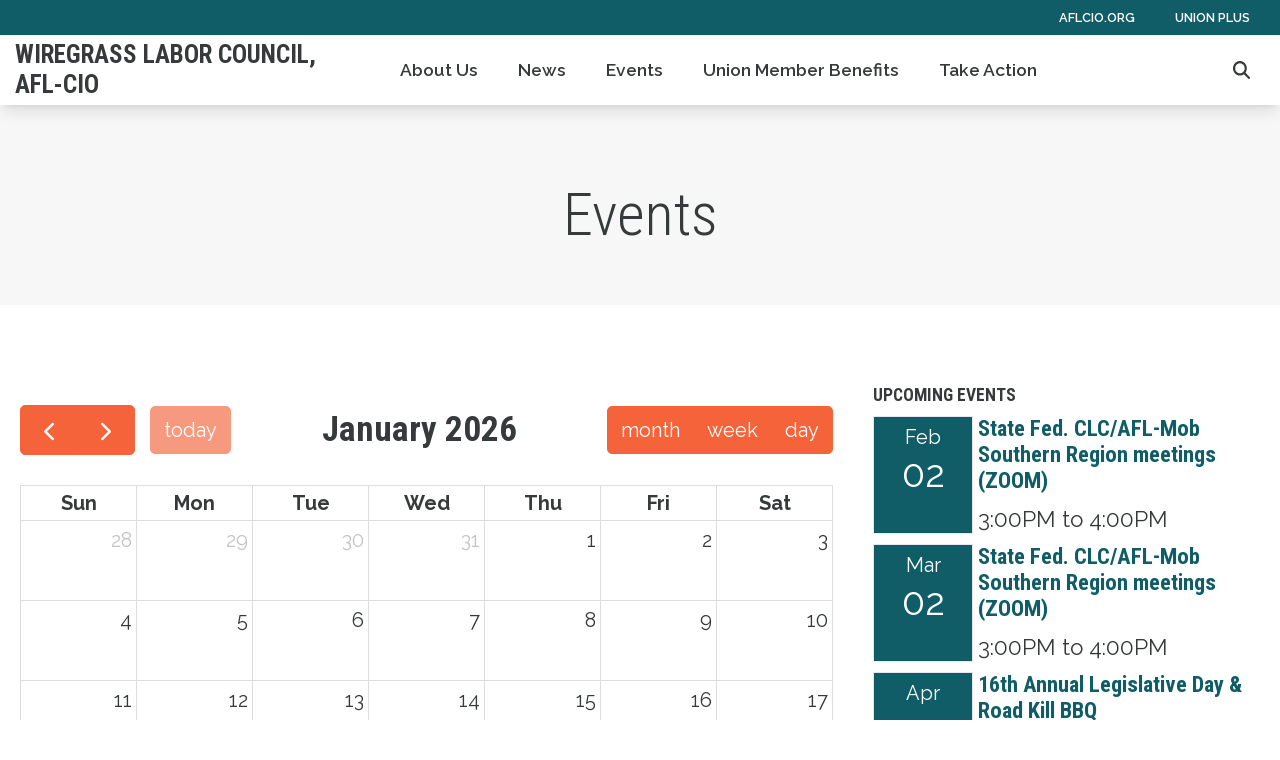

--- FILE ---
content_type: text/html; charset=UTF-8
request_url: https://alaflcio.com/wiregrass-labor-council-afl-cio/events
body_size: 34440
content:
<!DOCTYPE html>
<html lang="en" dir="ltr" prefix="og: https://ogp.me/ns#" x-data="{ keyboardNavigation: false, isTouchDevice: false }" x-init="isTouchDevice = &#039;ontouchstart&#039; in window || navigator.maxTouchPoints &gt; 0" @keyup.tab.window="keyboardNavigation = true" @mousemove="if (keyboardNavigation) keyboardNavigation = false">
  <head>
    <meta charset="utf-8" />
<noscript><style>form.antibot * :not(.antibot-message) { display: none !important; }</style>
</noscript><link rel="canonical" href="https://alaflcio.com/wiregrass-labor-council-afl-cio/content/14159" />
<meta property="og:site_name" content="Wiregrass Labor Council, AFL-CIO" />
<meta property="og:url" content="https://alaflcio.com/wiregrass-labor-council-afl-cio/content/14159" />
<meta property="og:title" content="Events" />
<meta name="twitter:card" content="summary_large_image" />
<meta name="twitter:site" content="@AlabamaAFLCIO" />
<meta name="twitter:title" content="Events | Wiregrass Labor Council, AFL-CIO" />
<meta name="Generator" content="Drupal 10 (https://www.drupal.org)" />
<meta name="MobileOptimized" content="width" />
<meta name="HandheldFriendly" content="true" />
<meta name="viewport" content="width=device-width, initial-scale=1.0" />
<style>body {--uh-font-size: 16px; --uh-font-body: "Raleway", sans-serif; --uh-font-header: "Roboto Condensed", sans-serif; --uh-color-white: 255 255 255; --uh-color-gray: 111 119 119; --uh-color-black: 55 58 58; --uh-color-primary: 16 93 103; --uh-color-primary-dark: 12 66 74; --uh-color-secondary: 207 229 229; --uh-color-secondary-dark: 169 208 208; --uh-color-accent-1: 244 99 58; --uh-color-accent-1-dark: 238 63 12; --uh-color-accent-2: 250 174 66; --uh-color-accent-2-dark: 77 162 232; --uh-color-neutral-1: 212 220 221; --uh-color-neutral-2: 247 247 247; }</style>
<script type="application/ld+json">{
    "@context": "https://schema.org",
    "@type": "WebSite",
    "name": "Alabama AFL-CIO",
    "url": "https://alaflcio.com"
}</script>
<link rel="icon" href="/themes/custom/uh_tw/favicon.ico" type="image/vnd.microsoft.icon" />
<link rel="preconnect" href="https://fonts.gstatic.com" crossorigin="anonymous" />
<link rel="preload" as="style" href="https://fonts.googleapis.com/css2?family=Raleway:ital,wght@0,200;0,400;0,600;0,700;1,200;1,400;1,600;1,700&amp;display=swap" />
<link rel="stylesheet" href="https://fonts.googleapis.com/css2?family=Raleway:ital,wght@0,200;0,400;0,600;0,700;1,200;1,400;1,600;1,700&amp;display=swap" />
<link rel="preload" as="style" href="https://fonts.googleapis.com/css2?family=Roboto+Condensed:ital,wght@0,300;0,400;0,700;1,300;1,400;1,700&amp;display=swap" />
<link rel="stylesheet" href="https://fonts.googleapis.com/css2?family=Roboto+Condensed:ital,wght@0,300;0,400;0,700;1,300;1,400;1,700&amp;display=swap" />

    <title>Events | Wiregrass Labor Council, AFL-CIO</title>
    <link rel="stylesheet" media="all" href="/sites/default/files/css/css_Sjm5DTb4WObupL1ZSgT5VwQlPPZhc8CPpw1tWXb1oVk.css?delta=0&amp;language=en&amp;theme=uh_tw&amp;include=eJxNy2EKgCAMQOELaR4ppi6zloqblbevoKCf74PnckXjaytAAyxwKvcDH4FyUHgKxbR--qbizoKbscCo2jzijknYTI3IAWHyUB-Ww5TMogNlC6RZ-j2HC8H2Lj0" />
<link rel="stylesheet" media="all" href="/sites/default/files/css/css_N-4t5dFcEG-d9JozYwMfPHaXR7XsspJRpz8d3ryV1fA.css?delta=1&amp;language=en&amp;theme=uh_tw&amp;include=eJxNy2EKgCAMQOELaR4ppi6zloqblbevoKCf74PnckXjaytAAyxwKvcDH4FyUHgKxbR--qbizoKbscCo2jzijknYTI3IAWHyUB-Ww5TMogNlC6RZ-j2HC8H2Lj0" />
<style>.sr-only {
  position: absolute;
  width: 1px;
  height: 1px;
  padding: 0;
  margin: -1px;
  overflow: hidden;
  clip: rect(0, 0, 0, 0);
  white-space: nowrap;
  border-width: 0;
}
.absolute {
  position: absolute;
}
.relative {
  position: relative;
}
.right-0 {
  right: 0px;
}
.top-10 {
  top: 2.5rem;
}
.z-0 {
  z-index: 0;
}
.z-10 {
  z-index: 10;
}
.z-50 {
  z-index: 50;
}
.order-1 {
  order: 1;
}
.order-2 {
  order: 2;
}
.col-span-1 {
  grid-column: span 1 / span 1;
}
.m-0 {
  margin: 0px;
}
.mx-1 {
  margin-left: 0.25rem;
  margin-right: 0.25rem;
}
.mx-auto {
  margin-left: auto;
  margin-right: auto;
}
.my-1 {
  margin-top: 0.25rem;
  margin-bottom: 0.25rem;
}
.my-2 {
  margin-top: 0.5rem;
  margin-bottom: 0.5rem;
}
.my-6 {
  margin-top: 1.5rem;
  margin-bottom: 1.5rem;
}
.mb-0 {
  margin-bottom: 0px;
}
.mb-2 {
  margin-bottom: 0.5rem;
}
.mb-8 {
  margin-bottom: 2rem;
}
.mr-1 {
  margin-right: 0.25rem;
}
.mr-2 {
  margin-right: 0.5rem;
}
.mr-3 {
  margin-right: 0.75rem;
}
.mt-12 {
  margin-top: 3rem;
}
.mt-4 {
  margin-top: 1rem;
}
.mt-6 {
  margin-top: 1.5rem;
}
.block {
  display: block;
}
.inline-block {
  display: inline-block;
}
.inline {
  display: inline;
}
.flex {
  display: flex;
}
.inline-flex {
  display: inline-flex;
}
.grid {
  display: grid;
}
.hidden {
  display: none;
}
.h-5 {
  height: 1.25rem;
}
.h-6 {
  height: 1.5rem;
}
.h-full {
  height: 100%;
}
.w-1\/5 {
  width: 20%;
}
.w-20 {
  width: 5rem;
}
.w-4\/5 {
  width: 80%;
}
.w-5 {
  width: 1.25rem;
}
.w-6 {
  width: 1.5rem;
}
.w-7 {
  width: 1.75rem;
}
.w-80 {
  width: 20rem;
}
.w-full {
  width: 100%;
}
.max-w-4xl {
  max-width: 56rem;
}
.max-w-7xl {
  max-width: 80rem;
}
.max-w-md {
  max-width: 28rem;
}
.max-w-none {
  max-width: none;
}
.flex-shrink-0 {
  flex-shrink: 0;
}
.flex-grow {
  flex-grow: 1;
}
.origin-bottom-left {
  transform-origin: bottom left;
}
.rotate-45 {
  --tw-rotate: 45deg;
  transform: translate(var(--tw-translate-x), var(--tw-translate-y)) rotate(var(--tw-rotate)) skewX(var(--tw-skew-x)) skewY(var(--tw-skew-y)) scaleX(var(--tw-scale-x)) scaleY(var(--tw-scale-y));
}
.transform {
  transform: translate(var(--tw-translate-x), var(--tw-translate-y)) rotate(var(--tw-rotate)) skewX(var(--tw-skew-x)) skewY(var(--tw-skew-y)) scaleX(var(--tw-scale-x)) scaleY(var(--tw-scale-y));
}
.cursor-pointer {
  cursor: pointer;
}
.scroll-mt-28 {
  scroll-margin-top: 7rem;
}
.grid-cols-1 {
  grid-template-columns: repeat(1, minmax(0, 1fr));
}
.grid-cols-2 {
  grid-template-columns: repeat(2, minmax(0, 1fr));
}
.flex-row {
  flex-direction: row;
}
.flex-col {
  flex-direction: column;
}
.flex-wrap {
  flex-wrap: wrap;
}
.items-center {
  align-items: center;
}
.justify-start {
  justify-content: flex-start;
}
.justify-end {
  justify-content: flex-end;
}
.justify-center {
  justify-content: center;
}
.gap-1 {
  gap: 0.25rem;
}
.gap-2 {
  gap: 0.5rem;
}
.space-x-1 > :not([hidden]) ~ :not([hidden]) {
  --tw-space-x-reverse: 0;
  margin-right: calc(0.25rem * var(--tw-space-x-reverse));
  margin-left: calc(0.25rem * calc(1 - var(--tw-space-x-reverse)));
}
.divide-x > :not([hidden]) ~ :not([hidden]) {
  --tw-divide-x-reverse: 0;
  border-right-width: calc(1px * var(--tw-divide-x-reverse));
  border-left-width: calc(1px * calc(1 - var(--tw-divide-x-reverse)));
}
.self-center {
  align-self: center;
}
.overflow-hidden {
  overflow: hidden;
}
.whitespace-nowrap {
  white-space: nowrap;
}
.rounded-2xl {
  border-radius: 1rem;
}
.rounded-md {
  border-radius: 0.375rem;
}
.rounded-sm {
  border-radius: 0.125rem;
}
.border {
  border-width: 1px;
}
.border-0 {
  border-width: 0px;
}
.border-t {
  border-top-width: 1px;
}
.border-t-2 {
  border-top-width: 2px;
}
.border-none {
  border-style: none;
}
.border-gray-300 {
  --tw-border-opacity: 1;
  border-color: rgb(209 213 219 / var(--tw-border-opacity));
}
.border-uh-neutral-2 {
  --tw-border-opacity: 1;
  border-color: rgb(var(--uh-color-neutral-2) / var(--tw-border-opacity));
}
.border-opacity-20 {
  --tw-border-opacity: 0.2;
}
.bg-uh-accent-1 {
  --tw-bg-opacity: 1;
  background-color: rgb(var(--uh-color-accent-1) / var(--tw-bg-opacity));
}
.bg-uh-black {
  --tw-bg-opacity: 1;
  background-color: rgb(var(--uh-color-black) / var(--tw-bg-opacity));
}
.bg-uh-black\/5 {
  background-color: rgb(var(--uh-color-black) / 0.05);
}
.bg-uh-neutral-2 {
  --tw-bg-opacity: 1;
  background-color: rgb(var(--uh-color-neutral-2) / var(--tw-bg-opacity));
}
.bg-uh-primary {
  --tw-bg-opacity: 1;
  background-color: rgb(var(--uh-color-primary) / var(--tw-bg-opacity));
}
.bg-uh-white {
  --tw-bg-opacity: 1;
  background-color: rgb(var(--uh-color-white) / var(--tw-bg-opacity));
}
.bg-opacity-25 {
  --tw-bg-opacity: 0.25;
}
.p-1 {
  padding: 0.25rem;
}
.p-2 {
  padding: 0.5rem;
}
.p-4 {
  padding: 1rem;
}
.px-0 {
  padding-left: 0px;
  padding-right: 0px;
}
.px-2 {
  padding-left: 0.5rem;
  padding-right: 0.5rem;
}
.px-4 {
  padding-left: 1rem;
  padding-right: 1rem;
}
.px-8 {
  padding-left: 2rem;
  padding-right: 2rem;
}
.py-0\.5 {
  padding-top: 0.125rem;
  padding-bottom: 0.125rem;
}
.py-12 {
  padding-top: 3rem;
  padding-bottom: 3rem;
}
.py-2 {
  padding-top: 0.5rem;
  padding-bottom: 0.5rem;
}
.py-3 {
  padding-top: 0.75rem;
  padding-bottom: 0.75rem;
}
.py-4 {
  padding-top: 1rem;
  padding-bottom: 1rem;
}
.pb-0 {
  padding-bottom: 0px;
}
.pb-12 {
  padding-bottom: 3rem;
}
.pb-16 {
  padding-bottom: 4rem;
}
.pb-2 {
  padding-bottom: 0.5rem;
}
.pb-4 {
  padding-bottom: 1rem;
}
.pl-1 {
  padding-left: 0.25rem;
}
.pl-2 {
  padding-left: 0.5rem;
}
.pl-4 {
  padding-left: 1rem;
}
.pr-4 {
  padding-right: 1rem;
}
.pt-16 {
  padding-top: 4rem;
}
.pt-2 {
  padding-top: 0.5rem;
}
.pt-6 {
  padding-top: 1.5rem;
}
.pt-8 {
  padding-top: 2rem;
}
.text-center {
  text-align: center;
}
.font-header {
  font-family: var(--uh-font-header);
}
.text-3xl {
  font-size: 1.875rem;
  line-height: 2.25rem;
}
.text-5xl {
  font-size: 3rem;
  line-height: 1;
}
.text-elg {
  font-size: 1.125em;
}
.text-esm {
  font-size: 0.85em;
}
.text-lg {
  font-size: 1.125rem;
}
.text-sm {
  font-size: 0.875rem;
}
.text-xl {
  font-size: 1.25rem;
}
.text-xs {
  font-size: 0.75rem;
}
.font-bold {
  font-weight: 700;
}
.font-light {
  font-weight: 300;
}
.font-semibold {
  font-weight: 600;
}
.uppercase {
  text-transform: uppercase;
}
.leading-none {
  line-height: 1;
}
.text-branding-error {
  --tw-text-opacity: 1;
  color: rgb(248 113 113 / var(--tw-text-opacity));
}
.text-current {
  color: currentColor;
}
.text-uh-accent-1 {
  --tw-text-opacity: 1;
  color: rgb(var(--uh-color-accent-1) / var(--tw-text-opacity));
}
.text-uh-black {
  --tw-text-opacity: 1;
  color: rgb(var(--uh-color-black) / var(--tw-text-opacity));
}
.text-uh-neutral-2 {
  --tw-text-opacity: 1;
  color: rgb(var(--uh-color-neutral-2) / var(--tw-text-opacity));
}
.text-uh-primary {
  --tw-text-opacity: 1;
  color: rgb(var(--uh-color-primary) / var(--tw-text-opacity));
}
.text-uh-primary-dark {
  --tw-text-opacity: 1;
  color: rgb(var(--uh-color-primary-dark) / var(--tw-text-opacity));
}
.text-uh-white {
  --tw-text-opacity: 1;
  color: rgb(var(--uh-color-white) / var(--tw-text-opacity));
}
.underline {
  text-decoration-line: underline;
}
.antialiased {
  -webkit-font-smoothing: antialiased;
  -moz-osx-font-smoothing: grayscale;
}
.opacity-80 {
  opacity: 0.8;
}
.shadow-lg {
  --tw-shadow: 0 10px 15px -3px rgb(0 0 0 / 0.1), 0 4px 6px -4px rgb(0 0 0 / 0.1);
  --tw-shadow-colored: 0 10px 15px -3px var(--tw-shadow-color), 0 4px 6px -4px var(--tw-shadow-color);
  box-shadow: var(--tw-ring-offset-shadow, 0 0 #0000), var(--tw-ring-shadow, 0 0 #0000), var(--tw-shadow);
}
.shadow-sm {
  --tw-shadow: 0 1px 2px 0 rgb(0 0 0 / 0.05);
  --tw-shadow-colored: 0 1px 2px 0 var(--tw-shadow-color);
  box-shadow: var(--tw-ring-offset-shadow, 0 0 #0000), var(--tw-ring-shadow, 0 0 #0000), var(--tw-shadow);
}
.transition-all {
  transition-property: all;
  transition-timing-function: cubic-bezier(0.4, 0, 0.2, 1);
  transition-duration: 150ms;
}
.transition-colors {
  transition-property: color, background-color, border-color, text-decoration-color, fill, stroke;
  transition-timing-function: cubic-bezier(0.4, 0, 0.2, 1);
  transition-duration: 150ms;
}
.duration-150 {
  transition-duration: 150ms;
}
.duration-300 {
  transition-duration: 300ms;
}
.first\:pl-0:first-child {
  padding-left: 0px;
}
.hover\:bg-uh-accent-1-dark:hover {
  --tw-bg-opacity: 1;
  background-color: rgb(var(--uh-color-accent-1-dark) / var(--tw-bg-opacity));
}
.hover\:bg-uh-black\/5:hover {
  background-color: rgb(var(--uh-color-black) / 0.05);
}
.hover\:opacity-100:hover {
  opacity: 1;
}
.focus\:border-branding-outer-space:focus {
  --tw-border-opacity: 1;
  border-color: rgb(55 58 58 / var(--tw-border-opacity));
}
.focus\:ring-branding-outer-space:focus {
  --tw-ring-opacity: 1;
  --tw-ring-color: rgb(55 58 58 / var(--tw-ring-opacity));
}
.prose-strong\:text-uh-white :is(:where(strong):not(:where([class~="not-prose"],[class~="not-prose"] *))) {
  --tw-text-opacity: 1;
  color: rgb(var(--uh-color-white) / var(--tw-text-opacity));
}
.prose-img\:my-1 :is(:where(img):not(:where([class~="not-prose"],[class~="not-prose"] *))) {
  margin-top: 0.25rem;
  margin-bottom: 0.25rem;
}
.prose-img\:mr-1 :is(:where(img):not(:where([class~="not-prose"],[class~="not-prose"] *))) {
  margin-right: 0.25rem;
}
.prose-img\:w-20 :is(:where(img):not(:where([class~="not-prose"],[class~="not-prose"] *))) {
  width: 5rem;
}
.prose-img\:opacity-60 :is(:where(img):not(:where([class~="not-prose"],[class~="not-prose"] *))) {
  opacity: 0.6;
}
.prose-img\:invert :is(:where(img):not(:where([class~="not-prose"],[class~="not-prose"] *))) {
  --tw-invert: invert(100%);
  filter: var(--tw-blur) var(--tw-brightness) var(--tw-contrast) var(--tw-grayscale) var(--tw-hue-rotate) var(--tw-invert) var(--tw-saturate) var(--tw-sepia) var(--tw-drop-shadow);
}
@media (min-width: 640px) {
  .sm\:grid-cols-1 {
    grid-template-columns: repeat(1, minmax(0, 1fr));
  }
  .sm\:px-6 {
    padding-left: 1.5rem;
    padding-right: 1.5rem;
  }}

@media (min-width: 768px) {
  .md\:sticky {
    position: sticky;
  }
  .md\:top-0 {
    top: 0px;
  }
  .md\:col-span-2 {
    grid-column: span 2 / span 2;
  }
  .md\:col-span-5 {
    grid-column: span 5 / span 5;
  }
  .md\:mx-0 {
    margin-left: 0px;
    margin-right: 0px;
  }
  .md\:mb-4 {
    margin-bottom: 1rem;
  }
  .md\:block {
    display: block;
  }
  .md\:flex {
    display: flex;
  }
  .md\:grid {
    display: grid;
  }
  .md\:hidden {
    display: none;
  }
  .md\:w-2\/3 {
    width: 66.666667%;
  }
  .md\:w-auto {
    width: auto;
  }
  .md\:w-full {
    width: 100%;
  }
  .md\:grid-cols-1 {
    grid-template-columns: repeat(1, minmax(0, 1fr));
  }
  .md\:grid-cols-3 {
    grid-template-columns: repeat(3, minmax(0, 1fr));
  }
  .md\:grid-cols-5 {
    grid-template-columns: repeat(5, minmax(0, 1fr));
  }
  .md\:grid-cols-7 {
    grid-template-columns: repeat(7, minmax(0, 1fr));
  }
  .md\:flex-row {
    flex-direction: row;
  }
  .md\:flex-wrap {
    flex-wrap: wrap;
  }
  .md\:justify-between {
    justify-content: space-between;
  }
  .md\:gap-0 {
    gap: 0px;
  }
  .md\:gap-8 {
    gap: 2rem;
  }
  .md\:px-2 {
    padding-left: 0.5rem;
    padding-right: 0.5rem;
  }
  .md\:text-sm {
    font-size: 0.875rem;
  }
  .md\:prose-img\:w-28 :is(:where(img):not(:where([class~="not-prose"],[class~="not-prose"] *))) {
    width: 7rem;
  }}

@media (min-width: 1024px) {
  .lg\:w-1\/3 {
    width: 33.333333%;
  }
  .lg\:w-2\/3 {
    width: 66.666667%;
  }
  .lg\:w-3\/4 {
    width: 75%;
  }
  .lg\:px-8 {
    padding-left: 2rem;
    padding-right: 2rem;
  }
  .lg\:py-16 {
    padding-top: 4rem;
    padding-bottom: 4rem;
  }}

@media (min-width: 1280px) {
  .xl\:text-center {
    text-align: center;
  }}

</style><script src="/sites/default/files/tailwindcss_utility/tailwind.js"></script><script src="/themes/custom/uh_tw/build/tailwind-config-cdn.js"></script><script>tailwind.config.safelist = tailwind.config.safelist.concat(["md:item-center"]);</script>
<link rel="stylesheet" media="all" href="/sites/default/files/css/css_y5HCp8xcxZKw0E1Lv-eoJn32cm-cqCnVv2g5QcSGYW0.css?delta=3&amp;language=en&amp;theme=uh_tw&amp;include=eJxNy2EKgCAMQOELaR4ppi6zloqblbevoKCf74PnckXjaytAAyxwKvcDH4FyUHgKxbR--qbizoKbscCo2jzijknYTI3IAWHyUB-Ww5TMogNlC6RZ-j2HC8H2Lj0" />

    <script src="/libraries/fontawesome/js/brands.min.js?v=6.4.2" defer></script>
<script src="/libraries/fontawesome/js/regular.min.js?v=6.4.2" defer></script>
<script src="/libraries/fontawesome/js/solid.min.js?v=6.4.2" defer></script>
<script src="/libraries/fontawesome/js/fontawesome.min.js?v=6.4.2" defer></script>

  </head>
  <body class="hide-gin-toolbar group/uh-site">
        <a href="#main-content" class="visually-hidden focusable">
      Skip to main content
    </a>
    
      <div class="dialog-off-canvas-main-canvas" data-off-canvas-main-canvas>
    
  
<div class="w-full mx-auto text-uh-black">
    
  

  <div id="site-header" class="md:grid-cols-5 font-semibold relative z-50 inline" x-data="{ open: false }">
    


<!-- national menu -->
  <nav role="navigation" class="hidden md:block px-2 py-0.5 md:col-span-5 text-uh-white text-xs bg-uh-primary uppercase font-semibold">
    <span class="text-esm">
  
  
  <ul class="menu flex flex-col md:flex-row gap-2 md:gap-0 flex-wrap justify-end w-full">
          <li class="block">
        <a href="https://aflcio.org" target="_blank" class="flex px-4">AFLCIO.org</a>
              </li>
          <li class="block">
        <a href="https://www.unionplus.org" target="_blank" class="flex px-4">Union Plus</a>
              </li>
      </ul>


</span>
  </nav>
<!-- ./national menu -->

<div class="md:col-span-5 md:grid md:grid-cols-7 bg-uh-white z-10 shadow-lg text-lg px-2 md:sticky md:top-0">
  <!-- site logo -->
  <div class="md:col-span-2 site-branding p-1 self-center font-header font-bold uppercase text-elg mr-3">
     
<div class="flex items-center w-full">
            <!-- mobile menu button -->
    <div id="mobile-nav-button" class="flex justify-end order-2 w-1/5 md:hidden">
            <button type="button" class="inline-flex items-center justify-center p-2 rounded-md" aria-controls="mobile-menu" x-on:click="open = !open" aria-expanded="false" x-bind:aria-expanded="open.toString()">
        <span class="sr-only">Open main menu</span>
        <svg x-description="Icon when menu is closed. Heroicon name: outline/menu" x-state:on="Menu open" x-state:off="Menu closed" class="block w-6 h-6" :class="{ 'hidden': open, 'block': !(open) }" xmlns="http://www.w3.org/2000/svg" fill="none" viewBox="0 0 24 24" stroke="currentColor" aria-hidden="true">
          <path stroke-linecap="round" stroke-linejoin="round" stroke-width="2" d="M4 6h16M4 12h16M4 18h16"></path>
        </svg>
        <svg x-description="Icon when menu is open. Heroicon name: outline/x" x-state:on="Menu open" x-state:off="Menu closed" class="hidden w-6 h-6" :class="{ 'block': open, 'hidden': !(open) }" xmlns="http://www.w3.org/2000/svg" fill="none" viewBox="0 0 24 24" stroke="currentColor" aria-hidden="true">
          <path stroke-linecap="round" stroke-linejoin="round" stroke-width="2" d="M6 18L18 6M6 6l12 12"></path>
        </svg>
      </button>
          </div>
    <!-- ./mobile menu button -->
    <div class="w-4/5 md:w-full order-1">
    <a class="flex w-full items-center" href="/wiregrass-labor-council-afl-cio">
    			<div class="site-name text-xl uppercase">
		            <div class="label">Wiregrass Labor Council, AFL-CIO</div>
      
	</div>
	    </a>
  </div>
</div>



  </div>
  <!-- ./site logo -->

  <!-- site menu -->
  <div class="relative md:col-span-5 flex items-center md:px-2">
    

















<div class="hidden md:flex flex-row md:justify-between w-full z-10 text-sm" x-data="{search_open : false}">

        <div class="flex-grow">
      


  <ul class="site-menu menu flex flex-col w-full container mx-auto md:mx-0 text-sm md:w-auto md:flex-row md:item-center md:flex-wrap bg-uh-white text-current justify-start">
                          <li class="menu-item    flex hover:bg-uh-black/5 md:w-auto transition-all duration-150   ">
    <a href="/wiregrass-labor-council-afl-cio/about-us" class="flex px-4 py-2 h-full whitespace-nowrap " data-drupal-link-system-path="node/3030">About Us</a>
    </li>
                    <li class="menu-item    flex hover:bg-uh-black/5 md:w-auto transition-all duration-150   ">
    <a href="/wiregrass-labor-council-afl-cio/news" class="flex px-4 py-2 h-full whitespace-nowrap " data-drupal-link-system-path="node/3032">News</a>
    </li>
                    <li class="menu-item    flex hover:bg-uh-black/5 md:w-auto transition-all duration-150   ">
    <a href="/wiregrass-labor-council-afl-cio/events" class="flex px-4 py-2 h-full whitespace-nowrap " data-drupal-link-system-path="node/3031">Events</a>
    </li>
                    <li class="menu-item    flex hover:bg-uh-black/5 md:w-auto transition-all duration-150   ">
    <a href="/wiregrass-labor-council-afl-cio/union-member-benefits" class="flex px-4 py-2 h-full whitespace-nowrap " data-drupal-link-system-path="node/3035">Union Member Benefits</a>
    </li>
                    <li class="menu-item    flex hover:bg-uh-black/5 md:w-auto transition-all duration-150   ">
    <a href="/wiregrass-labor-council-afl-cio/take-action" class="flex px-4 py-2 h-full whitespace-nowrap " data-drupal-link-system-path="node/3033">Take Action</a>
    </li>
      </ul>

    </div>
    
        
  <div class='relative flex flex-row items-center' x-on:click.away="search_open = false">
    <i x-on:click="search_open = !search_open; $nextTick(() => $refs.autoFocus.focus());" class="cursor-pointer fas fa-search mr-2" aria-haspopup="true" x-bind:aria-expanded="search_open" aria-expanded="true"></i><span class="sr-only">Search</span>

        <div x-show="search_open" x-cloak class="absolute top-10 right-0 flex flex-col w-80">
      <div class='flex flex-col items-end pr-2'>
          <div class="w-7 overflow-hidden inline-block">
    <div class="h-5 w-5 bg-uh-white rotate-45 transform origin-bottom-left">
      <div class="w-full h-full bg-uh-black/5"></div>
    </div>
  </div>
  
      </div>
      <div class="bg-uh-white">
        <div class="p-4 w-full h-full bg-uh-black/5">
          <form action="/wiregrass-labor-council-afl-cio/search" method="get">
            <div class="flex">
              <label class="sr-only" for="desktop-search-site">Search site</label>
              
<input type="search" placeholder="Search" id="desktop-search-site" name="keywords" x-ref="autoFocus" class="p-2 mr-1 text-sm text-uh-primary-dark max-w-md shadow-sm focus:ring-branding-outer-space focus:border-branding-outer-space w-full block border-gray-300 text-uh-black p-2 md:text-sm" />


              

  <button class="px-8 py-2 inline-block border-0 font-bold text-uh-white transition-colors duration-300 bg-uh-accent-1 hover:bg-uh-accent-1-dark uppercase text-sm"><i class="fa-lg fas fa-search"></i><span class="sr-only">Search</span></button>



            </div>
          </form>
        </div>
      </div>
    </div>
    
  </div>
  
</div>






            <ul class="block w-full bg-uh-white border-0 menu md:hidden mobile-site-menu text-sm pt-2 border-t-2" x-description="Mobile menu, show/hide based on menu state." id="mobile-menu" x-show="open" style="display: none;">
    
                <li class="menu-item    relative" >

                  <a href="/wiregrass-labor-council-afl-cio/about-us" class="flex px-4 py-2 hover:bg-uh-black/5" data-drupal-link-system-path="node/3030">About Us</a>
        
        
              </li>
                <li class="menu-item    relative" >

                  <a href="/wiregrass-labor-council-afl-cio/news" class="flex px-4 py-2 hover:bg-uh-black/5" data-drupal-link-system-path="node/3032">News</a>
        
        
              </li>
                <li class="menu-item    relative" >

                  <a href="/wiregrass-labor-council-afl-cio/events" class="flex px-4 py-2 hover:bg-uh-black/5" data-drupal-link-system-path="node/3031">Events</a>
        
        
              </li>
                <li class="menu-item    relative" >

                  <a href="/wiregrass-labor-council-afl-cio/union-member-benefits" class="flex px-4 py-2 hover:bg-uh-black/5" data-drupal-link-system-path="node/3035">Union Member Benefits</a>
        
        
              </li>
                <li class="menu-item    relative" >

                  <a href="/wiregrass-labor-council-afl-cio/take-action" class="flex px-4 py-2 hover:bg-uh-black/5" data-drupal-link-system-path="node/3033">Take Action</a>
        
        
              </li>
    
              <nav role="navigation" class="py-3 text-uh-white bg-uh-primary">
  
  
  
  <ul class="menu flex flex-col md:flex-row gap-2 md:gap-0 flex-wrap justify-end w-full">
          <li class="block">
        <a href="https://aflcio.org" target="_blank" class="flex px-4">AFLCIO.org</a>
              </li>
          <li class="block">
        <a href="https://www.unionplus.org" target="_blank" class="flex px-4">Union Plus</a>
              </li>
      </ul>



</nav>

      
              <div class="p-4 w-full h-full bg-uh-black/5">
  <form action="/wiregrass-labor-council-afl-cio/search" method="get">
    <div class="flex rounded-2xl overflow-hidden">
      <label class="sr-only" for="mobile-search-site">Search site</label>
      <input x-ref="autoFocus" id="mobile-search-site" class="flex-grow p-2 text-sm text-uh-primary-dark border-none" type="search" placeholder="Search Site" name="keywords">
      <button class="bg-uh-accent-1 hover:bg-uh-accent-1-dark text-uh-white text-sm p-2 pl-4 pr-4">
        <i class="fa-lg fas fa-search"></i><span class="sr-only">Search</span>
      </button>
    </div>
  </form>
</div>

      
    </ul>
  





  </div>
  <!-- ./site menu -->
</div>




  </div>

  
    
  
    <div>
    <div data-drupal-messages-fallback class="hidden"></div>

  </div>


    <main class="z-0">
    <a id="main-content" tabindex="-1"></a>    <div class="md:flex  pb-0">

            <div id="page-content" class="grid w-full grid-cols-1 page-content">
          <div>
    <div id="block-uh-tw-content">
  
    
      
        <article class="node">

  
    

  
  <div class="node-content">
    
          
    <div class="layout layout--onecol layout--onecol--75 scroll-mt-28 layout-edge-to-edge pt-16 pb-12 px-4 bg-uh-neutral-2" id="">
        <div  class="layout__region layout__region--content mx-auto lg:w-3/4">
      <div id="section_title" class="scroll-mt-28 flex w-full flex-wrap">
  
    

      
<h1 class="text-center text-5xl font-light w-full m-0">Events</h1>


  </div>

    </div>
      </div>
  

              <div class="layout layout--twocol-section layout--twocol-section--67-33 layout--twocol flex container mx-auto justify-end flex-wrap">
                <div  class="layout__region layout__region--first w-full   pt-16 pb-16 px-0 lg:w-2/3">
        <div class="px-4 p-4">
  
    
      <div data-uh-calendar></div>
  </div>

      </div>
    
                <div  class="layout__region layout__region--second w-full   pt-16 pb-16 px-0 lg:w-1/3">
        <div class="px-4 pb-4">
  
      
<h2 class="mb-2 uppercase text-sm w-full">Upcoming Events</h2>


    
      

<div class="grid grid-cols-1 sm:grid-cols-1 md:grid-cols-1">
  

<div class="flex mb-2">
  <time class="flex-shrink-0 border bg-uh-primary text-uh-white p-1 w-20 text-center" datetime="2026-02-02T15:00:00-06:00">
    <span class="block">Feb</span>
    <span class="block text-3xl px-2">02</span>
  </time>
  <div class="pl-1">
    <div class="flex flex-wrap items-center">
      <h4 class="mr-1 mb-0">
                  <a href="/wiregrass-labor-council-afl-cio/events/state-fed-clcafl-mob-southern-region-meetings-zoom" class="text-lg text-uh-primary">State Fed. CLC/AFL-Mob Southern Region meetings (ZOOM)</a>
              </h4> <span class="p-1 leading-none rounded-sm text-xs font-bold text-uh-accent-1"></span>
    </div>
    
    <div class="text-lg">
             3:00PM to 4:00PM
          </div>
  </div>
</div>




<div class="flex mb-2">
  <time class="flex-shrink-0 border bg-uh-primary text-uh-white p-1 w-20 text-center" datetime="2026-03-02T15:00:00-06:00">
    <span class="block">Mar</span>
    <span class="block text-3xl px-2">02</span>
  </time>
  <div class="pl-1">
    <div class="flex flex-wrap items-center">
      <h4 class="mr-1 mb-0">
                  <a href="/wiregrass-labor-council-afl-cio/events/state-fed-clcafl-mob-southern-region-meetings-zoom" class="text-lg text-uh-primary">State Fed. CLC/AFL-Mob Southern Region meetings (ZOOM)</a>
              </h4> <span class="p-1 leading-none rounded-sm text-xs font-bold text-uh-accent-1"></span>
    </div>
    
    <div class="text-lg">
             3:00PM to 4:00PM
          </div>
  </div>
</div>




<div class="flex mb-2">
  <time class="flex-shrink-0 border bg-uh-primary text-uh-white p-1 w-20 text-center" datetime="2026-04-01T00:00:00-05:00">
    <span class="block">Apr</span>
    <span class="block text-3xl px-2">01</span>
  </time>
  <div class="pl-1">
    <div class="flex flex-wrap items-center">
      <h4 class="mr-1 mb-0">
                  <a href="/wiregrass-labor-council-afl-cio/events/16th-annual-legislative-day-road-kill-bbq" class="text-lg text-uh-primary">16th Annual Legislative Day &amp; Road Kill BBQ</a>
              </h4> <span class="p-1 leading-none rounded-sm text-xs font-bold text-uh-accent-1"></span>
    </div>
    
    <div class="text-lg">
              (All day)
          </div>
  </div>
</div>




<div class="flex mb-2">
  <time class="flex-shrink-0 border bg-uh-primary text-uh-white p-1 w-20 text-center" datetime="2026-04-06T15:00:00-05:00">
    <span class="block">Apr</span>
    <span class="block text-3xl px-2">06</span>
  </time>
  <div class="pl-1">
    <div class="flex flex-wrap items-center">
      <h4 class="mr-1 mb-0">
                  <a href="/wiregrass-labor-council-afl-cio/events/state-fed-clcafl-mob-southern-region-meetings-zoom" class="text-lg text-uh-primary">State Fed. CLC/AFL-Mob Southern Region meetings (ZOOM)</a>
              </h4> <span class="p-1 leading-none rounded-sm text-xs font-bold text-uh-accent-1"></span>
    </div>
    
    <div class="text-lg">
             3:00PM to 4:00PM
          </div>
  </div>
</div>




<div class="flex mb-2">
  <time class="flex-shrink-0 border bg-uh-primary text-uh-white p-1 w-20 text-center" datetime="2026-05-04T15:00:00-05:00">
    <span class="block">May</span>
    <span class="block text-3xl px-2">04</span>
  </time>
  <div class="pl-1">
    <div class="flex flex-wrap items-center">
      <h4 class="mr-1 mb-0">
                  <a href="/wiregrass-labor-council-afl-cio/events/state-fed-clcafl-mob-southern-region-meetings-zoom" class="text-lg text-uh-primary">State Fed. CLC/AFL-Mob Southern Region meetings (ZOOM)</a>
              </h4> <span class="p-1 leading-none rounded-sm text-xs font-bold text-uh-accent-1"></span>
    </div>
    
    <div class="text-lg">
             3:00PM to 4:00PM
          </div>
  </div>
</div>



</div>


  </div>

      </div>
      </div>
    
  </div>

</article>

  

  </div>

  </div>

      </div>
            
    </div>
  </main>
  
  

</div>
<footer class="w-full antialiased footer" role="contentinfo">
  <div class="footer">
      <div>
    <div id="site_footer">
  
    
      

<footer class="bg-uh-primary text-uh-white">
  <div class="max-w-7xl mx-auto py-12 px-4 sm:px-6 lg:py-16 lg:px-8">

    <div class="grid grid-cols-2 md:grid-cols-3 md:gap-8">
        <div class="col-span-1">
        <h3>Get in touch</h3>
        <div class="text-uh-neutral-2 text-sm prose prose-inverse prose-img:w-20 md:prose-img:w-28 prose-img:mr-1 prose-img:my-1 max-w-none prose-img:invert prose-strong:text-uh-white prose-img:opacity-60">
                        <div class="location user-content"><p><strong>Wiregrass Labor Council, AFL-CIO</strong><br>P.O. Box 214<br>Daleville, AL  36322<br><br><img src="//s3.amazonaws.com/dev.unionhall.files/img/aflcio_logo_grey5b.png"></p></div>
      
        </div>

        <div class="mt-6 social-media-links">
          
  <div  class="flex my-2 space-x-1">

                  <a href="https://facebook.com/AlaAFLCIO" class="opacity-80 hover:opacity-100">
          <i class="items-center justify-center mx-1 text-xl fab fa-facebook"></i>
          <span class="sr-only">Facebook</span>
        </a>
                        <a href="https://twitter.com/AlabamaAFLCIO" class="opacity-80 hover:opacity-100">
          <i class="items-center justify-center mx-1 text-xl fab fa-twitter"></i>
          <span class="sr-only">Twitter</span>
        </a>
                        <a href="https://www.flickr.com/photos/alabamaaflcio/albums" class="opacity-80 hover:opacity-100">
          <i class="items-center justify-center mx-1 text-xl fab fa-flickr"></i>
          <span class="sr-only">Flickr</span>
        </a>
          
  </div>
        </div>
        <div class="my-6 footer-logo">
          <a class="block w-full" href="/wiregrass-labor-council-afl-cio">
          <div class="site-name text-sm uppercase">
      Wiregrass Labor Council, AFL-CIO
    </div>
      
  
</a>
        </div>
      </div>
  
          <div class="col-span-1">
        <h3>Quick Links</h3>
        <div class="w-full text-uh-neutral-2 text-sm">
          


    
      <ul class="menu justify-end w-full footer-menu relative border-0">
                <li class="menu-item block">
                <a href="/wiregrass-labor-council-afl-cio/about-us" class="py-2 block" data-drupal-link-system-path="node/3030">About Us</a>
      </li>
                <li class="menu-item block">
                <a href="/wiregrass-labor-council-afl-cio/news" class="py-2 block" data-drupal-link-system-path="node/3032">News</a>
      </li>
                <li class="menu-item block">
                <a href="/wiregrass-labor-council-afl-cio/events" class="py-2 block" data-drupal-link-system-path="node/3031">Events</a>
      </li>
                <li class="menu-item block">
                <a href="/wiregrass-labor-council-afl-cio/union-member-benefits" class="py-2 block" data-drupal-link-system-path="node/3035">Union Member Benefits</a>
      </li>
                <li class="menu-item block">
                <a href="/wiregrass-labor-council-afl-cio/take-action" class="py-2 block" data-drupal-link-system-path="node/3033">Take Action</a>
      </li>
        </ul>
  





        </div>
      </div>
  
        <div class="col-span-1">

        <div class="w-full mb-8">
          <form action="/wiregrass-labor-council-afl-cio/search" method="get">
            <div class="flex gap-1">
              <label class="sr-only" for="footer-search-site">Search site</label>
              
<input type="search" placeholder="Search" id="footer-search-site" name="keywords" class="w-full text-uh-primary-dark shadow-sm focus:ring-branding-outer-space focus:border-branding-outer-space w-full block border-gray-300 text-uh-black p-2 md:text-sm" />


              

  <button class="px-8 py-2 inline-block border-0 font-bold text-uh-white transition-colors duration-300 bg-uh-accent-1 hover:bg-uh-accent-1-dark uppercase text-sm"><i class="fa-lg fas fa-search"></i><span class="sr-only">Search</span></button>



            </div>
          </form>
        </div>

        <div class="w-full">
          
<style>
  .email-signup-wrapper form {
    display: grid;
    grid-template-columns: repeat(3,minmax(0,1fr));
    gap: 0.25rem;
  }
  .email-signup-wrapper input {
    width: 100%;
    color: rgb(var(--uh-color-primary-dark));
  }
  .email-signup-wrapper input:focus {
    box-shadow: 0 0 2px 3px rgb(var(--uh-color-secondary));
    outline: 2px solid transparent;
    outline-offset: 2px;
    border-color: rgba(0,0,0,0.75);
  }
  .email-signup-wrapper button {
    width: 100%;
    padding-right: 0.5em;
    padding-left: 0.5em;
    text-transform: uppercase;
  }
  .email-signup-wrapper button:hover {
    background-color: rgb(var(--uh-color-accent-1-dark));
  }
  .email-signup-wrapper button:focus {
    outline: solid 2px rgb(var(--uh-color-accent-1));
  }
  .email-signup-wrapper .signup-form-message {
    margin-top: 0.5rem;
    color: rgb(var(--uh-color-accent-1));
  }
  .email-signup-wrapper form > div{
    margin: 0 !important;
  }
  .email-signup-wrapper form > .form-item-email-address{
    grid-column: span 3 / span 3;
  }
  .email-signup-wrapper form > .form-item-postal-code{
    grid-column: span 2 / span 2;
  }
</style>
<div class="email-signup-wrapper w-full py-4 max-w-4xl mx-auto">
    <h3>Get Email Updates</h3>
    <form class="email-signup-form" data-drupal-selector="email-signup-form" action="/wiregrass-labor-council-afl-cio/events" method="post" id="email-signup-form" accept-charset="UTF-8">
  
<input data-drupal-selector="edit-config-wrapper" type="hidden" name="config[wrapper]" value="email-signup-wrapper" class="shadow-sm focus:ring-branding-outer-space focus:border-branding-outer-space w-full block border-gray-300 text-uh-black p-2 md:text-sm" />




<input data-drupal-selector="edit-config-api-endpoint" type="hidden" name="config[api_endpoint]" value="https://actionnetwork.org/api/v2/forms/dd5d228f-7b7a-457d-8ad7-0bdd08fddd52/submissions" class="shadow-sm focus:ring-branding-outer-space focus:border-branding-outer-space w-full block border-gray-300 text-uh-black p-2 md:text-sm" />




<input data-drupal-selector="edit-config-tags" type="hidden" name="config[tags]" value="UnionHall," class="shadow-sm focus:ring-branding-outer-space focus:border-branding-outer-space w-full block border-gray-300 text-uh-black p-2 md:text-sm" />




<input data-drupal-selector="edit-config-thank-you" type="hidden" name="config[thank_you]" value="Thanks for signing up!" class="shadow-sm focus:ring-branding-outer-space focus:border-branding-outer-space w-full block border-gray-300 text-uh-black p-2 md:text-sm" />



<div class="js-form-item form-item js-form-type-email form-item-email-address js-form-item-email-address form-no-label flex-col my-1 md:mb-4 flex flex-wrap w-full">
      <label for="edit-email-address" class="visually-hidden js-form-required form-required font-bold">Email Address</label>
        
<input placeholder="Email Address" data-drupal-selector="edit-email-address" type="email" id="edit-email-address" name="email_address" value="" size="60" maxlength="254" class="form-email required shadow-sm focus:ring-branding-outer-space focus:border-branding-outer-space w-full block border-gray-300 text-uh-black p-2 md:text-sm" required="required" aria-required="true" />




        </div>
<div class="js-form-item form-item js-form-type-textfield form-item-postal-code js-form-item-postal-code form-no-label flex-col my-1 md:mb-4 flex flex-wrap w-full">
      <label for="edit-postal-code" class="visually-hidden js-form-required form-required font-bold">ZIP</label>
        
<input placeholder="ZIP" data-drupal-selector="edit-postal-code" type="text" id="edit-postal-code" name="postal_code" value="" size="10" maxlength="128" class="form-text required shadow-sm focus:ring-branding-outer-space focus:border-branding-outer-space w-full block border-gray-300 text-uh-black p-2 md:text-sm" required="required" aria-required="true" />




        </div>

<input autocomplete="off" data-drupal-selector="form-wraoyplajr8nsylszwklqm2fee8jknbmi1hjuaxf51e" type="hidden" name="form_build_id" value="form-WraoYPLAJr8NsYlsZwKLQM2feE8jknbMi1hJUAxf51E" class="shadow-sm focus:ring-branding-outer-space focus:border-branding-outer-space w-full block border-gray-300 text-uh-black p-2 md:text-sm" />




<input data-drupal-selector="edit-email-signup-form" type="hidden" name="form_id" value="email_signup_form" class="shadow-sm focus:ring-branding-outer-space focus:border-branding-outer-space w-full block border-gray-300 text-uh-black p-2 md:text-sm" />



<div data-drupal-selector="edit-actions" class="form-actions js-form-wrapper form-wrapper" id="edit-actions">

  <button data-drupal-selector="an-submit" type="submit" id="an-submit" name="op" value="Sign Up" class="button js-form-submit form-submit px-8 py-2 inline-block border-0 font-bold text-uh-white transition-colors duration-300 bg-uh-accent-1 hover:bg-uh-accent-1-dark uppercase text-sm">Sign Up</button>




</div>


</form>
<div class="signup-form-message text-branding-error"></div>
</div>



        </div>

      </div>
  
    </div>

      <div class="mt-12 border-t border-uh-neutral-2 border-opacity-20 pt-8">
      <div class="md:w-2/3">            <div class="footer-text user-content"><p><strong>© AFL-CIO. All rights reserved.</strong><br>
Photographs and illustrations, as well as text, cannot be used without permission from the AFL-CIO.</p></div>
      </div>
    </div>
  
            <ul class="menu flex gap-2 divide-x text-xs underline leading-none mt-4">
                  <li class="block pl-2 first:pl-0">
            <a href="/sites/default/files/privacy-policy.pdf">Privacy Policy</a>
          </li>
                  <li class="block pl-2 first:pl-0">
            <a href="/sites/default/files/terms-of-use_.pdf">Terms of Use</a>
          </li>
                  <li class="block pl-2 first:pl-0">
            <a href="/wiregrass-labor-council-afl-cio/login">Log In</a>
          </li>
              </ul>
      
  </div>

  <div class="px-4 sm:px-6 pt-6 pb-2 lg:px-8 bg-opacity-25 bg-uh-black">
    <p class="text-xs text-uh-neutral-2 xl:text-center">
      &copy; 2026 All rights reserved.
    </p>
  </div>
</footer>




  </div>

  </div>

  </div>
</footer>


  </div>

    <script>dataLayer = [{"site_name":"Wiregrass Labor Council, AFL-CIO","site_id":"155"}]</script>
<script>(function(w,d,s,l,i){w[l]=w[l]||[];w[l].push({'gtm.start':
new Date().getTime(),event:'gtm.js'});var f=d.getElementsByTagName(s)[0],
j=d.createElement(s),dl=l!='dataLayer'?'&l='+l:'';j.async=true;j.src=
'https://www.googletagmanager.com/gtm.js?id='+i+dl;f.parentNode.insertBefore(j,f);
})(window,document,'script','dataLayer','GTM-TG7FKV');</script>
<noscript aria-hidden="true"><iframe src="https://www.googletagmanager.com/ns.html?id=GTM-TG7FKV"
 height="0" width="0" style="display:none;visibility:hidden"></iframe></noscript>
    <script type="application/json" data-drupal-selector="drupal-settings-json">{"path":{"baseUrl":"\/","pathPrefix":"","currentPath":"group\/155\/content\/14159","currentPathIsAdmin":false,"isFront":false,"currentLanguage":"en"},"pluralDelimiter":"\u0003","suppressDeprecationErrors":true,"ajaxPageState":{"libraries":"[base64]","theme":"uh_tw","theme_token":null},"ajaxTrustedUrl":{"form_action_p_pvdeGsVG5zNF_XLGPTvYSKCf43t8qZYSwcfZl2uzM":true,"\/wiregrass-labor-council-afl-cio\/email-signup\/signup":true},"data":{"extlink":{"extTarget":false,"extTargetAppendNewWindowDisplay":true,"extTargetAppendNewWindowLabel":"(opens in a new window)","extTargetNoOverride":false,"extNofollow":true,"extTitleNoOverride":false,"extNoreferrer":false,"extFollowNoOverride":true,"extClass":"0","extLabel":"(link is external)","extImgClass":false,"extSubdomains":true,"extExclude":"","extInclude":"","extCssExclude":"","extCssInclude":"","extCssExplicit":"","extAlert":false,"extAlertText":"This link will take you to an external web site. We are not responsible for their content.","extHideIcons":false,"mailtoClass":"0","telClass":"tel","mailtoLabel":"(link sends email)","telLabel":"(link is a phone number)","extUseFontAwesome":true,"extIconPlacement":"append","extPreventOrphan":false,"extFaLinkClasses":"fa fa-external-link","extFaMailtoClasses":"fa fa-envelope-o","extAdditionalLinkClasses":"","extAdditionalMailtoClasses":"","extAdditionalTelClasses":"","extFaTelClasses":"fa fa-phone","allowedDomains":["actionnetwork.org"],"extExcludeNoreferrer":""}},"ajax":{"an-submit":{"url":"\/wiregrass-labor-council-afl-cio\/email-signup\/signup","progress":{"type":"fullscreen"},"event":"mousedown","keypress":true,"prevent":"click","httpMethod":"POST","dialogType":"ajax","submit":{"_triggering_element_name":"op","_triggering_element_value":"Sign Up"}}},"uhEvents":{"events":[{"start":"2026-04-01T00:00:00","end":"2026-04-01T23:59:00","allDay":true,"title":"16th Annual Legislative Day \u0026 Road Kill BBQ","groupId":"1018644","url":"\/wiregrass-labor-council-afl-cio\/events\/16th-annual-legislative-day-road-kill-bbq","display":"block","classNames":["whitespace-normal"],"backgroundColor":null,"textColor":null,"borderColor":null},{"start":"2026-08-05T00:00:00","end":"2026-08-05T23:59:00","allDay":true,"title":"23rd Annual Alabama AFL-CIO Golf Tournament","groupId":"1018193","url":"\/wiregrass-labor-council-afl-cio\/events\/23rd-annual-alabama-afl-cio-golf-tournament","display":"block","classNames":["whitespace-normal"],"backgroundColor":null,"textColor":null,"borderColor":null},{"start":"2026-08-02T15:00:00","end":"2026-08-05T14:00:00","allDay":true,"title":"Alabama AFL-CIO Special Convention","groupId":"1018192","url":"\/wiregrass-labor-council-afl-cio\/events\/alabama-afl-cio-special-convention","display":"block","classNames":["whitespace-normal"],"backgroundColor":null,"textColor":null,"borderColor":null},{"start":"2025-08-23T17:00:00","end":"2025-08-23T22:00:00","allDay":false,"title":"35th Annual AOLAF Awards Banquet","groupId":"1014470","url":"\/wiregrass-labor-council-afl-cio\/events\/35th-annual-aolaf-awards-banquet","display":"block","classNames":["whitespace-normal"],"backgroundColor":null,"textColor":null,"borderColor":null},{"start":"2025-06-06T11:00:00","end":"2025-06-06T13:00:00","allDay":false,"title":"Executive Board Meeting","groupId":"1014469","url":"\/wiregrass-labor-council-afl-cio\/events\/executive-board-meeting-3","display":"block","classNames":["whitespace-normal"],"backgroundColor":null,"textColor":null,"borderColor":null},{"start":"2025-10-19T15:30:00","end":"2025-10-19T17:00:00","allDay":false,"title":"35th Biennial Convention Registration","groupId":"1014443","url":"\/wiregrass-labor-council-afl-cio\/events\/35th-biennial-convention-registration","display":"block","classNames":["whitespace-normal"],"backgroundColor":null,"textColor":null,"borderColor":null},{"start":"2025-10-20T09:00:00","end":"2025-10-23T16:00:00","allDay":true,"title":"35th Biennial Convention","groupId":"1014442","url":"\/wiregrass-labor-council-afl-cio\/events\/35th-biennial-convention","display":"block","classNames":["whitespace-normal"],"backgroundColor":null,"textColor":null,"borderColor":null},{"start":"2025-08-13T00:00:00","end":"2025-08-13T23:59:00","allDay":true,"title":"22nd Annual Alabama AFL-CIO Golf Tourament","groupId":"1013865","url":"\/wiregrass-labor-council-afl-cio\/events\/22nd-annual-alabama-afl-cio-golf-tourament","display":"block","classNames":["whitespace-normal"],"backgroundColor":null,"textColor":null,"borderColor":null},{"start":"2025-05-20T08:00:00","end":"2025-05-23T16:00:00","allDay":true,"title":"Alabama Labor Management Conference","groupId":"1013019","url":"\/wiregrass-labor-council-afl-cio\/events\/alabama-labor-management-conference","display":"block","classNames":["whitespace-normal"],"backgroundColor":null,"textColor":null,"borderColor":null},{"start":"2025-03-18T07:18:00","end":"2025-03-20T08:18:00","allDay":true,"title":"Legislative Lobby Days \u0026 RoadKill","groupId":"1012970","url":"\/wiregrass-labor-council-afl-cio\/events\/legislative-lobby-days-roadkill","display":"block","classNames":["whitespace-normal"],"backgroundColor":null,"textColor":null,"borderColor":null},{"start":"2024-09-02T10:00:00","end":"2024-09-02T16:00:00","allDay":false,"title":"Central Alabama Labor Day Rally","groupId":"1008232","url":"\/wiregrass-labor-council-afl-cio\/events\/central-alabama-labor-day-rally","display":"block","classNames":["whitespace-normal"],"backgroundColor":null,"textColor":null,"borderColor":null},{"start":"2024-08-06T14:30:00","end":"2024-08-06T21:31:00","allDay":false,"title":"Celebration \u0026 Commemoration - Voting Rights Act","groupId":"1008231","url":"\/wiregrass-labor-council-afl-cio\/events\/celebration-commemoration-voting-rights-act","display":"block","classNames":["whitespace-normal"],"backgroundColor":null,"textColor":null,"borderColor":null},{"start":"2024-08-10T17:00:00","end":"2024-08-10T21:00:00","allDay":false,"title":"34th AOLAF Banquet","groupId":"1007861","url":"\/wiregrass-labor-council-afl-cio\/events\/34th-aolaf-banquet","display":"block","classNames":["whitespace-normal"],"backgroundColor":null,"textColor":null,"borderColor":null},{"start":"2024-07-12T00:00:00","end":"2024-07-15T23:59:00","allDay":true,"title":"2024 Southern Women\u0027s Summer School","groupId":"1007836","url":"\/wiregrass-labor-council-afl-cio\/events\/2024-southern-womens-summer-school","display":"block","classNames":["whitespace-normal"],"backgroundColor":null,"textColor":null,"borderColor":null},{"start":"2024-08-14T00:00:00","end":"2024-08-14T23:59:00","allDay":true,"title":"21st  Annual Alabama AFL-CIO Golf Tournament ","groupId":"1007429","url":"\/wiregrass-labor-council-afl-cio\/events\/21st-annual-alabama-afl-cio-golf-tournament","display":"block","classNames":["whitespace-normal"],"backgroundColor":null,"textColor":null,"borderColor":null},{"start":"2024-08-12T09:00:00","end":"2024-08-14T14:00:00","allDay":true,"title":"Special Convention (COPE)","groupId":"1007428","url":"\/wiregrass-labor-council-afl-cio\/events\/special-convention-cope","display":"block","classNames":["whitespace-normal"],"backgroundColor":null,"textColor":null,"borderColor":null},{"start":"2024-05-11T00:00:00","end":"2024-05-11T23:59:00","allDay":true,"title":"Stamp Out Hunger","groupId":"1006946","url":"\/wiregrass-labor-council-afl-cio\/events\/stamp-out-hunger-0","display":"block","classNames":["whitespace-normal"],"backgroundColor":null,"textColor":null,"borderColor":null},{"start":"2024-02-14T15:00:00","end":"2024-02-14T22:14:00","allDay":false,"title":"AFL-CIO Officers Meeting w\/State Fed\/CLC Leaders","groupId":"1006784","url":"\/wiregrass-labor-council-afl-cio\/events\/afl-cio-officers-meeting-wstate-fedclc-leaders","display":"block","classNames":["whitespace-normal"],"backgroundColor":null,"textColor":null,"borderColor":null},{"start":"2024-02-05T15:00:00","end":"2024-02-05T16:00:00","allDay":false,"title":"State Fed. CLC\/AFL-Mob Southern Region meetings (ZOOM)","groupId":"1006745","url":"\/wiregrass-labor-council-afl-cio\/events\/state-fed-clcafl-mob-southern-region-meetings-zoom","display":"block","classNames":["whitespace-normal"],"backgroundColor":null,"textColor":null,"borderColor":null},{"start":"2024-03-04T15:00:00","end":"2024-03-04T16:00:00","allDay":false,"title":"State Fed. CLC\/AFL-Mob Southern Region meetings (ZOOM)","groupId":"1006745","url":"\/wiregrass-labor-council-afl-cio\/events\/state-fed-clcafl-mob-southern-region-meetings-zoom","display":"block","classNames":["whitespace-normal"],"backgroundColor":null,"textColor":null,"borderColor":null},{"start":"2024-04-01T15:00:00","end":"2024-04-01T16:00:00","allDay":false,"title":"State Fed. CLC\/AFL-Mob Southern Region meetings (ZOOM)","groupId":"1006745","url":"\/wiregrass-labor-council-afl-cio\/events\/state-fed-clcafl-mob-southern-region-meetings-zoom","display":"block","classNames":["whitespace-normal"],"backgroundColor":null,"textColor":null,"borderColor":null},{"start":"2024-05-06T15:00:00","end":"2024-05-06T16:00:00","allDay":false,"title":"State Fed. CLC\/AFL-Mob Southern Region meetings (ZOOM)","groupId":"1006745","url":"\/wiregrass-labor-council-afl-cio\/events\/state-fed-clcafl-mob-southern-region-meetings-zoom","display":"block","classNames":["whitespace-normal"],"backgroundColor":null,"textColor":null,"borderColor":null},{"start":"2024-06-03T15:00:00","end":"2024-06-03T16:00:00","allDay":false,"title":"State Fed. CLC\/AFL-Mob Southern Region meetings (ZOOM)","groupId":"1006745","url":"\/wiregrass-labor-council-afl-cio\/events\/state-fed-clcafl-mob-southern-region-meetings-zoom","display":"block","classNames":["whitespace-normal"],"backgroundColor":null,"textColor":null,"borderColor":null},{"start":"2024-07-01T15:00:00","end":"2024-07-01T16:00:00","allDay":false,"title":"State Fed. CLC\/AFL-Mob Southern Region meetings (ZOOM)","groupId":"1006745","url":"\/wiregrass-labor-council-afl-cio\/events\/state-fed-clcafl-mob-southern-region-meetings-zoom","display":"block","classNames":["whitespace-normal"],"backgroundColor":null,"textColor":null,"borderColor":null},{"start":"2024-08-05T15:00:00","end":"2024-08-05T16:00:00","allDay":false,"title":"State Fed. CLC\/AFL-Mob Southern Region meetings (ZOOM)","groupId":"1006745","url":"\/wiregrass-labor-council-afl-cio\/events\/state-fed-clcafl-mob-southern-region-meetings-zoom","display":"block","classNames":["whitespace-normal"],"backgroundColor":null,"textColor":null,"borderColor":null},{"start":"2024-10-07T15:00:00","end":"2024-10-07T16:00:00","allDay":false,"title":"State Fed. CLC\/AFL-Mob Southern Region meetings (ZOOM)","groupId":"1006745","url":"\/wiregrass-labor-council-afl-cio\/events\/state-fed-clcafl-mob-southern-region-meetings-zoom","display":"block","classNames":["whitespace-normal"],"backgroundColor":null,"textColor":null,"borderColor":null},{"start":"2024-11-04T15:00:00","end":"2024-11-04T16:00:00","allDay":false,"title":"State Fed. CLC\/AFL-Mob Southern Region meetings (ZOOM)","groupId":"1006745","url":"\/wiregrass-labor-council-afl-cio\/events\/state-fed-clcafl-mob-southern-region-meetings-zoom","display":"block","classNames":["whitespace-normal"],"backgroundColor":null,"textColor":null,"borderColor":null},{"start":"2024-12-02T15:00:00","end":"2024-12-02T16:00:00","allDay":false,"title":"State Fed. CLC\/AFL-Mob Southern Region meetings (ZOOM)","groupId":"1006745","url":"\/wiregrass-labor-council-afl-cio\/events\/state-fed-clcafl-mob-southern-region-meetings-zoom","display":"block","classNames":["whitespace-normal"],"backgroundColor":null,"textColor":null,"borderColor":null},{"start":"2025-01-06T15:00:00","end":"2025-01-06T16:00:00","allDay":false,"title":"State Fed. CLC\/AFL-Mob Southern Region meetings (ZOOM)","groupId":"1006745","url":"\/wiregrass-labor-council-afl-cio\/events\/state-fed-clcafl-mob-southern-region-meetings-zoom","display":"block","classNames":["whitespace-normal"],"backgroundColor":null,"textColor":null,"borderColor":null},{"start":"2025-02-03T15:00:00","end":"2025-02-03T16:00:00","allDay":false,"title":"State Fed. CLC\/AFL-Mob Southern Region meetings (ZOOM)","groupId":"1006745","url":"\/wiregrass-labor-council-afl-cio\/events\/state-fed-clcafl-mob-southern-region-meetings-zoom","display":"block","classNames":["whitespace-normal"],"backgroundColor":null,"textColor":null,"borderColor":null},{"start":"2025-03-03T15:00:00","end":"2025-03-03T16:00:00","allDay":false,"title":"State Fed. CLC\/AFL-Mob Southern Region meetings (ZOOM)","groupId":"1006745","url":"\/wiregrass-labor-council-afl-cio\/events\/state-fed-clcafl-mob-southern-region-meetings-zoom","display":"block","classNames":["whitespace-normal"],"backgroundColor":null,"textColor":null,"borderColor":null},{"start":"2025-04-07T15:00:00","end":"2025-04-07T16:00:00","allDay":false,"title":"State Fed. CLC\/AFL-Mob Southern Region meetings (ZOOM)","groupId":"1006745","url":"\/wiregrass-labor-council-afl-cio\/events\/state-fed-clcafl-mob-southern-region-meetings-zoom","display":"block","classNames":["whitespace-normal"],"backgroundColor":null,"textColor":null,"borderColor":null},{"start":"2025-05-05T15:00:00","end":"2025-05-05T16:00:00","allDay":false,"title":"State Fed. CLC\/AFL-Mob Southern Region meetings (ZOOM)","groupId":"1006745","url":"\/wiregrass-labor-council-afl-cio\/events\/state-fed-clcafl-mob-southern-region-meetings-zoom","display":"block","classNames":["whitespace-normal"],"backgroundColor":null,"textColor":null,"borderColor":null},{"start":"2025-06-02T15:00:00","end":"2025-06-02T16:00:00","allDay":false,"title":"State Fed. CLC\/AFL-Mob Southern Region meetings (ZOOM)","groupId":"1006745","url":"\/wiregrass-labor-council-afl-cio\/events\/state-fed-clcafl-mob-southern-region-meetings-zoom","display":"block","classNames":["whitespace-normal"],"backgroundColor":null,"textColor":null,"borderColor":null},{"start":"2025-07-07T15:00:00","end":"2025-07-07T16:00:00","allDay":false,"title":"State Fed. CLC\/AFL-Mob Southern Region meetings (ZOOM)","groupId":"1006745","url":"\/wiregrass-labor-council-afl-cio\/events\/state-fed-clcafl-mob-southern-region-meetings-zoom","display":"block","classNames":["whitespace-normal"],"backgroundColor":null,"textColor":null,"borderColor":null},{"start":"2025-08-04T15:00:00","end":"2025-08-04T16:00:00","allDay":false,"title":"State Fed. CLC\/AFL-Mob Southern Region meetings (ZOOM)","groupId":"1006745","url":"\/wiregrass-labor-council-afl-cio\/events\/state-fed-clcafl-mob-southern-region-meetings-zoom","display":"block","classNames":["whitespace-normal"],"backgroundColor":null,"textColor":null,"borderColor":null},{"start":"2025-09-01T15:00:00","end":"2025-09-01T16:00:00","allDay":false,"title":"State Fed. CLC\/AFL-Mob Southern Region meetings (ZOOM)","groupId":"1006745","url":"\/wiregrass-labor-council-afl-cio\/events\/state-fed-clcafl-mob-southern-region-meetings-zoom","display":"block","classNames":["whitespace-normal"],"backgroundColor":null,"textColor":null,"borderColor":null},{"start":"2025-10-06T15:00:00","end":"2025-10-06T16:00:00","allDay":false,"title":"State Fed. CLC\/AFL-Mob Southern Region meetings (ZOOM)","groupId":"1006745","url":"\/wiregrass-labor-council-afl-cio\/events\/state-fed-clcafl-mob-southern-region-meetings-zoom","display":"block","classNames":["whitespace-normal"],"backgroundColor":null,"textColor":null,"borderColor":null},{"start":"2025-11-03T15:00:00","end":"2025-11-03T16:00:00","allDay":false,"title":"State Fed. CLC\/AFL-Mob Southern Region meetings (ZOOM)","groupId":"1006745","url":"\/wiregrass-labor-council-afl-cio\/events\/state-fed-clcafl-mob-southern-region-meetings-zoom","display":"block","classNames":["whitespace-normal"],"backgroundColor":null,"textColor":null,"borderColor":null},{"start":"2025-12-01T15:00:00","end":"2025-12-01T16:00:00","allDay":false,"title":"State Fed. CLC\/AFL-Mob Southern Region meetings (ZOOM)","groupId":"1006745","url":"\/wiregrass-labor-council-afl-cio\/events\/state-fed-clcafl-mob-southern-region-meetings-zoom","display":"block","classNames":["whitespace-normal"],"backgroundColor":null,"textColor":null,"borderColor":null},{"start":"2026-02-02T15:00:00","end":"2026-02-02T16:00:00","allDay":false,"title":"State Fed. CLC\/AFL-Mob Southern Region meetings (ZOOM)","groupId":"1006745","url":"\/wiregrass-labor-council-afl-cio\/events\/state-fed-clcafl-mob-southern-region-meetings-zoom","display":"block","classNames":["whitespace-normal"],"backgroundColor":null,"textColor":null,"borderColor":null},{"start":"2026-03-02T15:00:00","end":"2026-03-02T16:00:00","allDay":false,"title":"State Fed. CLC\/AFL-Mob Southern Region meetings (ZOOM)","groupId":"1006745","url":"\/wiregrass-labor-council-afl-cio\/events\/state-fed-clcafl-mob-southern-region-meetings-zoom","display":"block","classNames":["whitespace-normal"],"backgroundColor":null,"textColor":null,"borderColor":null},{"start":"2026-04-06T15:00:00","end":"2026-04-06T16:00:00","allDay":false,"title":"State Fed. CLC\/AFL-Mob Southern Region meetings (ZOOM)","groupId":"1006745","url":"\/wiregrass-labor-council-afl-cio\/events\/state-fed-clcafl-mob-southern-region-meetings-zoom","display":"block","classNames":["whitespace-normal"],"backgroundColor":null,"textColor":null,"borderColor":null},{"start":"2026-05-04T15:00:00","end":"2026-05-04T16:00:00","allDay":false,"title":"State Fed. CLC\/AFL-Mob Southern Region meetings (ZOOM)","groupId":"1006745","url":"\/wiregrass-labor-council-afl-cio\/events\/state-fed-clcafl-mob-southern-region-meetings-zoom","display":"block","classNames":["whitespace-normal"],"backgroundColor":null,"textColor":null,"borderColor":null},{"start":"2026-06-01T15:00:00","end":"2026-06-01T16:00:00","allDay":false,"title":"State Fed. CLC\/AFL-Mob Southern Region meetings (ZOOM)","groupId":"1006745","url":"\/wiregrass-labor-council-afl-cio\/events\/state-fed-clcafl-mob-southern-region-meetings-zoom","display":"block","classNames":["whitespace-normal"],"backgroundColor":null,"textColor":null,"borderColor":null},{"start":"2026-07-06T15:00:00","end":"2026-07-06T16:00:00","allDay":false,"title":"State Fed. CLC\/AFL-Mob Southern Region meetings (ZOOM)","groupId":"1006745","url":"\/wiregrass-labor-council-afl-cio\/events\/state-fed-clcafl-mob-southern-region-meetings-zoom","display":"block","classNames":["whitespace-normal"],"backgroundColor":null,"textColor":null,"borderColor":null},{"start":"2026-08-03T15:00:00","end":"2026-08-03T16:00:00","allDay":false,"title":"State Fed. CLC\/AFL-Mob Southern Region meetings (ZOOM)","groupId":"1006745","url":"\/wiregrass-labor-council-afl-cio\/events\/state-fed-clcafl-mob-southern-region-meetings-zoom","display":"block","classNames":["whitespace-normal"],"backgroundColor":null,"textColor":null,"borderColor":null},{"start":"2026-09-07T15:00:00","end":"2026-09-07T16:00:00","allDay":false,"title":"State Fed. CLC\/AFL-Mob Southern Region meetings (ZOOM)","groupId":"1006745","url":"\/wiregrass-labor-council-afl-cio\/events\/state-fed-clcafl-mob-southern-region-meetings-zoom","display":"block","classNames":["whitespace-normal"],"backgroundColor":null,"textColor":null,"borderColor":null},{"start":"2026-10-05T15:00:00","end":"2026-10-05T16:00:00","allDay":false,"title":"State Fed. CLC\/AFL-Mob Southern Region meetings (ZOOM)","groupId":"1006745","url":"\/wiregrass-labor-council-afl-cio\/events\/state-fed-clcafl-mob-southern-region-meetings-zoom","display":"block","classNames":["whitespace-normal"],"backgroundColor":null,"textColor":null,"borderColor":null},{"start":"2026-11-02T15:00:00","end":"2026-11-02T16:00:00","allDay":false,"title":"State Fed. CLC\/AFL-Mob Southern Region meetings (ZOOM)","groupId":"1006745","url":"\/wiregrass-labor-council-afl-cio\/events\/state-fed-clcafl-mob-southern-region-meetings-zoom","display":"block","classNames":["whitespace-normal"],"backgroundColor":null,"textColor":null,"borderColor":null},{"start":"2026-12-07T15:00:00","end":"2026-12-07T16:00:00","allDay":false,"title":"State Fed. CLC\/AFL-Mob Southern Region meetings (ZOOM)","groupId":"1006745","url":"\/wiregrass-labor-council-afl-cio\/events\/state-fed-clcafl-mob-southern-region-meetings-zoom","display":"block","classNames":["whitespace-normal"],"backgroundColor":null,"textColor":null,"borderColor":null},{"start":"2027-01-04T15:00:00","end":"2027-01-04T16:00:00","allDay":false,"title":"State Fed. CLC\/AFL-Mob Southern Region meetings (ZOOM)","groupId":"1006745","url":"\/wiregrass-labor-council-afl-cio\/events\/state-fed-clcafl-mob-southern-region-meetings-zoom","display":"block","classNames":["whitespace-normal"],"backgroundColor":null,"textColor":null,"borderColor":null},{"start":"2027-02-01T15:00:00","end":"2027-02-01T16:00:00","allDay":false,"title":"State Fed. CLC\/AFL-Mob Southern Region meetings (ZOOM)","groupId":"1006745","url":"\/wiregrass-labor-council-afl-cio\/events\/state-fed-clcafl-mob-southern-region-meetings-zoom","display":"block","classNames":["whitespace-normal"],"backgroundColor":null,"textColor":null,"borderColor":null},{"start":"2027-03-01T15:00:00","end":"2027-03-01T16:00:00","allDay":false,"title":"State Fed. CLC\/AFL-Mob Southern Region meetings (ZOOM)","groupId":"1006745","url":"\/wiregrass-labor-council-afl-cio\/events\/state-fed-clcafl-mob-southern-region-meetings-zoom","display":"block","classNames":["whitespace-normal"],"backgroundColor":null,"textColor":null,"borderColor":null},{"start":"2027-04-05T15:00:00","end":"2027-04-05T16:00:00","allDay":false,"title":"State Fed. CLC\/AFL-Mob Southern Region meetings (ZOOM)","groupId":"1006745","url":"\/wiregrass-labor-council-afl-cio\/events\/state-fed-clcafl-mob-southern-region-meetings-zoom","display":"block","classNames":["whitespace-normal"],"backgroundColor":null,"textColor":null,"borderColor":null},{"start":"2027-05-03T15:00:00","end":"2027-05-03T16:00:00","allDay":false,"title":"State Fed. CLC\/AFL-Mob Southern Region meetings (ZOOM)","groupId":"1006745","url":"\/wiregrass-labor-council-afl-cio\/events\/state-fed-clcafl-mob-southern-region-meetings-zoom","display":"block","classNames":["whitespace-normal"],"backgroundColor":null,"textColor":null,"borderColor":null},{"start":"2027-06-07T15:00:00","end":"2027-06-07T16:00:00","allDay":false,"title":"State Fed. CLC\/AFL-Mob Southern Region meetings (ZOOM)","groupId":"1006745","url":"\/wiregrass-labor-council-afl-cio\/events\/state-fed-clcafl-mob-southern-region-meetings-zoom","display":"block","classNames":["whitespace-normal"],"backgroundColor":null,"textColor":null,"borderColor":null},{"start":"2027-07-05T15:00:00","end":"2027-07-05T16:00:00","allDay":false,"title":"State Fed. CLC\/AFL-Mob Southern Region meetings (ZOOM)","groupId":"1006745","url":"\/wiregrass-labor-council-afl-cio\/events\/state-fed-clcafl-mob-southern-region-meetings-zoom","display":"block","classNames":["whitespace-normal"],"backgroundColor":null,"textColor":null,"borderColor":null},{"start":"2027-08-02T15:00:00","end":"2027-08-02T16:00:00","allDay":false,"title":"State Fed. CLC\/AFL-Mob Southern Region meetings (ZOOM)","groupId":"1006745","url":"\/wiregrass-labor-council-afl-cio\/events\/state-fed-clcafl-mob-southern-region-meetings-zoom","display":"block","classNames":["whitespace-normal"],"backgroundColor":null,"textColor":null,"borderColor":null},{"start":"2027-09-06T15:00:00","end":"2027-09-06T16:00:00","allDay":false,"title":"State Fed. CLC\/AFL-Mob Southern Region meetings (ZOOM)","groupId":"1006745","url":"\/wiregrass-labor-council-afl-cio\/events\/state-fed-clcafl-mob-southern-region-meetings-zoom","display":"block","classNames":["whitespace-normal"],"backgroundColor":null,"textColor":null,"borderColor":null},{"start":"2027-10-04T15:00:00","end":"2027-10-04T16:00:00","allDay":false,"title":"State Fed. CLC\/AFL-Mob Southern Region meetings (ZOOM)","groupId":"1006745","url":"\/wiregrass-labor-council-afl-cio\/events\/state-fed-clcafl-mob-southern-region-meetings-zoom","display":"block","classNames":["whitespace-normal"],"backgroundColor":null,"textColor":null,"borderColor":null},{"start":"2027-11-01T15:00:00","end":"2027-11-01T16:00:00","allDay":false,"title":"State Fed. CLC\/AFL-Mob Southern Region meetings (ZOOM)","groupId":"1006745","url":"\/wiregrass-labor-council-afl-cio\/events\/state-fed-clcafl-mob-southern-region-meetings-zoom","display":"block","classNames":["whitespace-normal"],"backgroundColor":null,"textColor":null,"borderColor":null},{"start":"2027-12-06T15:00:00","end":"2027-12-06T16:00:00","allDay":false,"title":"State Fed. CLC\/AFL-Mob Southern Region meetings (ZOOM)","groupId":"1006745","url":"\/wiregrass-labor-council-afl-cio\/events\/state-fed-clcafl-mob-southern-region-meetings-zoom","display":"block","classNames":["whitespace-normal"],"backgroundColor":null,"textColor":null,"borderColor":null},{"start":"2028-01-03T15:00:00","end":"2028-01-03T16:00:00","allDay":false,"title":"State Fed. CLC\/AFL-Mob Southern Region meetings (ZOOM)","groupId":"1006745","url":"\/wiregrass-labor-council-afl-cio\/events\/state-fed-clcafl-mob-southern-region-meetings-zoom","display":"block","classNames":["whitespace-normal"],"backgroundColor":null,"textColor":null,"borderColor":null},{"start":"2028-02-07T15:00:00","end":"2028-02-07T16:00:00","allDay":false,"title":"State Fed. CLC\/AFL-Mob Southern Region meetings (ZOOM)","groupId":"1006745","url":"\/wiregrass-labor-council-afl-cio\/events\/state-fed-clcafl-mob-southern-region-meetings-zoom","display":"block","classNames":["whitespace-normal"],"backgroundColor":null,"textColor":null,"borderColor":null},{"start":"2028-03-06T15:00:00","end":"2028-03-06T16:00:00","allDay":false,"title":"State Fed. CLC\/AFL-Mob Southern Region meetings (ZOOM)","groupId":"1006745","url":"\/wiregrass-labor-council-afl-cio\/events\/state-fed-clcafl-mob-southern-region-meetings-zoom","display":"block","classNames":["whitespace-normal"],"backgroundColor":null,"textColor":null,"borderColor":null},{"start":"2028-04-03T15:00:00","end":"2028-04-03T16:00:00","allDay":false,"title":"State Fed. CLC\/AFL-Mob Southern Region meetings (ZOOM)","groupId":"1006745","url":"\/wiregrass-labor-council-afl-cio\/events\/state-fed-clcafl-mob-southern-region-meetings-zoom","display":"block","classNames":["whitespace-normal"],"backgroundColor":null,"textColor":null,"borderColor":null},{"start":"2028-05-01T15:00:00","end":"2028-05-01T16:00:00","allDay":false,"title":"State Fed. CLC\/AFL-Mob Southern Region meetings (ZOOM)","groupId":"1006745","url":"\/wiregrass-labor-council-afl-cio\/events\/state-fed-clcafl-mob-southern-region-meetings-zoom","display":"block","classNames":["whitespace-normal"],"backgroundColor":null,"textColor":null,"borderColor":null},{"start":"2028-06-05T15:00:00","end":"2028-06-05T16:00:00","allDay":false,"title":"State Fed. CLC\/AFL-Mob Southern Region meetings (ZOOM)","groupId":"1006745","url":"\/wiregrass-labor-council-afl-cio\/events\/state-fed-clcafl-mob-southern-region-meetings-zoom","display":"block","classNames":["whitespace-normal"],"backgroundColor":null,"textColor":null,"borderColor":null},{"start":"2028-07-03T15:00:00","end":"2028-07-03T16:00:00","allDay":false,"title":"State Fed. CLC\/AFL-Mob Southern Region meetings (ZOOM)","groupId":"1006745","url":"\/wiregrass-labor-council-afl-cio\/events\/state-fed-clcafl-mob-southern-region-meetings-zoom","display":"block","classNames":["whitespace-normal"],"backgroundColor":null,"textColor":null,"borderColor":null},{"start":"2028-08-07T15:00:00","end":"2028-08-07T16:00:00","allDay":false,"title":"State Fed. CLC\/AFL-Mob Southern Region meetings (ZOOM)","groupId":"1006745","url":"\/wiregrass-labor-council-afl-cio\/events\/state-fed-clcafl-mob-southern-region-meetings-zoom","display":"block","classNames":["whitespace-normal"],"backgroundColor":null,"textColor":null,"borderColor":null},{"start":"2028-09-04T15:00:00","end":"2028-09-04T16:00:00","allDay":false,"title":"State Fed. CLC\/AFL-Mob Southern Region meetings (ZOOM)","groupId":"1006745","url":"\/wiregrass-labor-council-afl-cio\/events\/state-fed-clcafl-mob-southern-region-meetings-zoom","display":"block","classNames":["whitespace-normal"],"backgroundColor":null,"textColor":null,"borderColor":null},{"start":"2028-10-02T15:00:00","end":"2028-10-02T16:00:00","allDay":false,"title":"State Fed. CLC\/AFL-Mob Southern Region meetings (ZOOM)","groupId":"1006745","url":"\/wiregrass-labor-council-afl-cio\/events\/state-fed-clcafl-mob-southern-region-meetings-zoom","display":"block","classNames":["whitespace-normal"],"backgroundColor":null,"textColor":null,"borderColor":null},{"start":"2028-11-06T15:00:00","end":"2028-11-06T16:00:00","allDay":false,"title":"State Fed. CLC\/AFL-Mob Southern Region meetings (ZOOM)","groupId":"1006745","url":"\/wiregrass-labor-council-afl-cio\/events\/state-fed-clcafl-mob-southern-region-meetings-zoom","display":"block","classNames":["whitespace-normal"],"backgroundColor":null,"textColor":null,"borderColor":null},{"start":"2028-12-04T15:00:00","end":"2028-12-04T16:00:00","allDay":false,"title":"State Fed. CLC\/AFL-Mob Southern Region meetings (ZOOM)","groupId":"1006745","url":"\/wiregrass-labor-council-afl-cio\/events\/state-fed-clcafl-mob-southern-region-meetings-zoom","display":"block","classNames":["whitespace-normal"],"backgroundColor":null,"textColor":null,"borderColor":null},{"start":"2029-01-01T15:00:00","end":"2029-01-01T16:00:00","allDay":false,"title":"State Fed. CLC\/AFL-Mob Southern Region meetings (ZOOM)","groupId":"1006745","url":"\/wiregrass-labor-council-afl-cio\/events\/state-fed-clcafl-mob-southern-region-meetings-zoom","display":"block","classNames":["whitespace-normal"],"backgroundColor":null,"textColor":null,"borderColor":null},{"start":"2029-02-05T15:00:00","end":"2029-02-05T16:00:00","allDay":false,"title":"State Fed. CLC\/AFL-Mob Southern Region meetings (ZOOM)","groupId":"1006745","url":"\/wiregrass-labor-council-afl-cio\/events\/state-fed-clcafl-mob-southern-region-meetings-zoom","display":"block","classNames":["whitespace-normal"],"backgroundColor":null,"textColor":null,"borderColor":null},{"start":"2029-03-05T15:00:00","end":"2029-03-05T16:00:00","allDay":false,"title":"State Fed. CLC\/AFL-Mob Southern Region meetings (ZOOM)","groupId":"1006745","url":"\/wiregrass-labor-council-afl-cio\/events\/state-fed-clcafl-mob-southern-region-meetings-zoom","display":"block","classNames":["whitespace-normal"],"backgroundColor":null,"textColor":null,"borderColor":null},{"start":"2029-04-02T15:00:00","end":"2029-04-02T16:00:00","allDay":false,"title":"State Fed. CLC\/AFL-Mob Southern Region meetings (ZOOM)","groupId":"1006745","url":"\/wiregrass-labor-council-afl-cio\/events\/state-fed-clcafl-mob-southern-region-meetings-zoom","display":"block","classNames":["whitespace-normal"],"backgroundColor":null,"textColor":null,"borderColor":null},{"start":"2029-05-07T15:00:00","end":"2029-05-07T16:00:00","allDay":false,"title":"State Fed. CLC\/AFL-Mob Southern Region meetings (ZOOM)","groupId":"1006745","url":"\/wiregrass-labor-council-afl-cio\/events\/state-fed-clcafl-mob-southern-region-meetings-zoom","display":"block","classNames":["whitespace-normal"],"backgroundColor":null,"textColor":null,"borderColor":null},{"start":"2029-06-04T15:00:00","end":"2029-06-04T16:00:00","allDay":false,"title":"State Fed. CLC\/AFL-Mob Southern Region meetings (ZOOM)","groupId":"1006745","url":"\/wiregrass-labor-council-afl-cio\/events\/state-fed-clcafl-mob-southern-region-meetings-zoom","display":"block","classNames":["whitespace-normal"],"backgroundColor":null,"textColor":null,"borderColor":null},{"start":"2029-07-02T15:00:00","end":"2029-07-02T16:00:00","allDay":false,"title":"State Fed. CLC\/AFL-Mob Southern Region meetings (ZOOM)","groupId":"1006745","url":"\/wiregrass-labor-council-afl-cio\/events\/state-fed-clcafl-mob-southern-region-meetings-zoom","display":"block","classNames":["whitespace-normal"],"backgroundColor":null,"textColor":null,"borderColor":null},{"start":"2029-08-06T15:00:00","end":"2029-08-06T16:00:00","allDay":false,"title":"State Fed. CLC\/AFL-Mob Southern Region meetings (ZOOM)","groupId":"1006745","url":"\/wiregrass-labor-council-afl-cio\/events\/state-fed-clcafl-mob-southern-region-meetings-zoom","display":"block","classNames":["whitespace-normal"],"backgroundColor":null,"textColor":null,"borderColor":null},{"start":"2029-09-03T15:00:00","end":"2029-09-03T16:00:00","allDay":false,"title":"State Fed. CLC\/AFL-Mob Southern Region meetings (ZOOM)","groupId":"1006745","url":"\/wiregrass-labor-council-afl-cio\/events\/state-fed-clcafl-mob-southern-region-meetings-zoom","display":"block","classNames":["whitespace-normal"],"backgroundColor":null,"textColor":null,"borderColor":null},{"start":"2029-10-01T15:00:00","end":"2029-10-01T16:00:00","allDay":false,"title":"State Fed. CLC\/AFL-Mob Southern Region meetings (ZOOM)","groupId":"1006745","url":"\/wiregrass-labor-council-afl-cio\/events\/state-fed-clcafl-mob-southern-region-meetings-zoom","display":"block","classNames":["whitespace-normal"],"backgroundColor":null,"textColor":null,"borderColor":null},{"start":"2029-11-05T15:00:00","end":"2029-11-05T16:00:00","allDay":false,"title":"State Fed. CLC\/AFL-Mob Southern Region meetings (ZOOM)","groupId":"1006745","url":"\/wiregrass-labor-council-afl-cio\/events\/state-fed-clcafl-mob-southern-region-meetings-zoom","display":"block","classNames":["whitespace-normal"],"backgroundColor":null,"textColor":null,"borderColor":null},{"start":"2029-12-03T15:00:00","end":"2029-12-03T16:00:00","allDay":false,"title":"State Fed. CLC\/AFL-Mob Southern Region meetings (ZOOM)","groupId":"1006745","url":"\/wiregrass-labor-council-afl-cio\/events\/state-fed-clcafl-mob-southern-region-meetings-zoom","display":"block","classNames":["whitespace-normal"],"backgroundColor":null,"textColor":null,"borderColor":null},{"start":"2030-01-07T15:00:00","end":"2030-01-07T16:00:00","allDay":false,"title":"State Fed. CLC\/AFL-Mob Southern Region meetings (ZOOM)","groupId":"1006745","url":"\/wiregrass-labor-council-afl-cio\/events\/state-fed-clcafl-mob-southern-region-meetings-zoom","display":"block","classNames":["whitespace-normal"],"backgroundColor":null,"textColor":null,"borderColor":null},{"start":"2030-02-04T15:00:00","end":"2030-02-04T16:00:00","allDay":false,"title":"State Fed. CLC\/AFL-Mob Southern Region meetings (ZOOM)","groupId":"1006745","url":"\/wiregrass-labor-council-afl-cio\/events\/state-fed-clcafl-mob-southern-region-meetings-zoom","display":"block","classNames":["whitespace-normal"],"backgroundColor":null,"textColor":null,"borderColor":null},{"start":"2030-03-04T15:00:00","end":"2030-03-04T16:00:00","allDay":false,"title":"State Fed. CLC\/AFL-Mob Southern Region meetings (ZOOM)","groupId":"1006745","url":"\/wiregrass-labor-council-afl-cio\/events\/state-fed-clcafl-mob-southern-region-meetings-zoom","display":"block","classNames":["whitespace-normal"],"backgroundColor":null,"textColor":null,"borderColor":null},{"start":"2030-04-01T15:00:00","end":"2030-04-01T16:00:00","allDay":false,"title":"State Fed. CLC\/AFL-Mob Southern Region meetings (ZOOM)","groupId":"1006745","url":"\/wiregrass-labor-council-afl-cio\/events\/state-fed-clcafl-mob-southern-region-meetings-zoom","display":"block","classNames":["whitespace-normal"],"backgroundColor":null,"textColor":null,"borderColor":null},{"start":"2030-05-06T15:00:00","end":"2030-05-06T16:00:00","allDay":false,"title":"State Fed. CLC\/AFL-Mob Southern Region meetings (ZOOM)","groupId":"1006745","url":"\/wiregrass-labor-council-afl-cio\/events\/state-fed-clcafl-mob-southern-region-meetings-zoom","display":"block","classNames":["whitespace-normal"],"backgroundColor":null,"textColor":null,"borderColor":null},{"start":"2030-06-03T15:00:00","end":"2030-06-03T16:00:00","allDay":false,"title":"State Fed. CLC\/AFL-Mob Southern Region meetings (ZOOM)","groupId":"1006745","url":"\/wiregrass-labor-council-afl-cio\/events\/state-fed-clcafl-mob-southern-region-meetings-zoom","display":"block","classNames":["whitespace-normal"],"backgroundColor":null,"textColor":null,"borderColor":null},{"start":"2030-07-01T15:00:00","end":"2030-07-01T16:00:00","allDay":false,"title":"State Fed. CLC\/AFL-Mob Southern Region meetings (ZOOM)","groupId":"1006745","url":"\/wiregrass-labor-council-afl-cio\/events\/state-fed-clcafl-mob-southern-region-meetings-zoom","display":"block","classNames":["whitespace-normal"],"backgroundColor":null,"textColor":null,"borderColor":null},{"start":"2030-08-05T15:00:00","end":"2030-08-05T16:00:00","allDay":false,"title":"State Fed. CLC\/AFL-Mob Southern Region meetings (ZOOM)","groupId":"1006745","url":"\/wiregrass-labor-council-afl-cio\/events\/state-fed-clcafl-mob-southern-region-meetings-zoom","display":"block","classNames":["whitespace-normal"],"backgroundColor":null,"textColor":null,"borderColor":null},{"start":"2030-09-02T15:00:00","end":"2030-09-02T16:00:00","allDay":false,"title":"State Fed. CLC\/AFL-Mob Southern Region meetings (ZOOM)","groupId":"1006745","url":"\/wiregrass-labor-council-afl-cio\/events\/state-fed-clcafl-mob-southern-region-meetings-zoom","display":"block","classNames":["whitespace-normal"],"backgroundColor":null,"textColor":null,"borderColor":null},{"start":"2030-10-07T15:00:00","end":"2030-10-07T16:00:00","allDay":false,"title":"State Fed. CLC\/AFL-Mob Southern Region meetings (ZOOM)","groupId":"1006745","url":"\/wiregrass-labor-council-afl-cio\/events\/state-fed-clcafl-mob-southern-region-meetings-zoom","display":"block","classNames":["whitespace-normal"],"backgroundColor":null,"textColor":null,"borderColor":null},{"start":"2030-11-04T15:00:00","end":"2030-11-04T16:00:00","allDay":false,"title":"State Fed. CLC\/AFL-Mob Southern Region meetings (ZOOM)","groupId":"1006745","url":"\/wiregrass-labor-council-afl-cio\/events\/state-fed-clcafl-mob-southern-region-meetings-zoom","display":"block","classNames":["whitespace-normal"],"backgroundColor":null,"textColor":null,"borderColor":null},{"start":"2030-12-02T15:00:00","end":"2030-12-02T16:00:00","allDay":false,"title":"State Fed. CLC\/AFL-Mob Southern Region meetings (ZOOM)","groupId":"1006745","url":"\/wiregrass-labor-council-afl-cio\/events\/state-fed-clcafl-mob-southern-region-meetings-zoom","display":"block","classNames":["whitespace-normal"],"backgroundColor":null,"textColor":null,"borderColor":null},{"start":"2031-01-06T15:00:00","end":"2031-01-06T16:00:00","allDay":false,"title":"State Fed. CLC\/AFL-Mob Southern Region meetings (ZOOM)","groupId":"1006745","url":"\/wiregrass-labor-council-afl-cio\/events\/state-fed-clcafl-mob-southern-region-meetings-zoom","display":"block","classNames":["whitespace-normal"],"backgroundColor":null,"textColor":null,"borderColor":null},{"start":"2031-02-03T15:00:00","end":"2031-02-03T16:00:00","allDay":false,"title":"State Fed. CLC\/AFL-Mob Southern Region meetings (ZOOM)","groupId":"1006745","url":"\/wiregrass-labor-council-afl-cio\/events\/state-fed-clcafl-mob-southern-region-meetings-zoom","display":"block","classNames":["whitespace-normal"],"backgroundColor":null,"textColor":null,"borderColor":null},{"start":"2031-03-03T15:00:00","end":"2031-03-03T16:00:00","allDay":false,"title":"State Fed. CLC\/AFL-Mob Southern Region meetings (ZOOM)","groupId":"1006745","url":"\/wiregrass-labor-council-afl-cio\/events\/state-fed-clcafl-mob-southern-region-meetings-zoom","display":"block","classNames":["whitespace-normal"],"backgroundColor":null,"textColor":null,"borderColor":null},{"start":"2031-04-07T15:00:00","end":"2031-04-07T16:00:00","allDay":false,"title":"State Fed. CLC\/AFL-Mob Southern Region meetings (ZOOM)","groupId":"1006745","url":"\/wiregrass-labor-council-afl-cio\/events\/state-fed-clcafl-mob-southern-region-meetings-zoom","display":"block","classNames":["whitespace-normal"],"backgroundColor":null,"textColor":null,"borderColor":null},{"start":"2031-05-05T15:00:00","end":"2031-05-05T16:00:00","allDay":false,"title":"State Fed. CLC\/AFL-Mob Southern Region meetings (ZOOM)","groupId":"1006745","url":"\/wiregrass-labor-council-afl-cio\/events\/state-fed-clcafl-mob-southern-region-meetings-zoom","display":"block","classNames":["whitespace-normal"],"backgroundColor":null,"textColor":null,"borderColor":null},{"start":"2031-06-02T15:00:00","end":"2031-06-02T16:00:00","allDay":false,"title":"State Fed. CLC\/AFL-Mob Southern Region meetings (ZOOM)","groupId":"1006745","url":"\/wiregrass-labor-council-afl-cio\/events\/state-fed-clcafl-mob-southern-region-meetings-zoom","display":"block","classNames":["whitespace-normal"],"backgroundColor":null,"textColor":null,"borderColor":null},{"start":"2031-07-07T15:00:00","end":"2031-07-07T16:00:00","allDay":false,"title":"State Fed. CLC\/AFL-Mob Southern Region meetings (ZOOM)","groupId":"1006745","url":"\/wiregrass-labor-council-afl-cio\/events\/state-fed-clcafl-mob-southern-region-meetings-zoom","display":"block","classNames":["whitespace-normal"],"backgroundColor":null,"textColor":null,"borderColor":null},{"start":"2031-08-04T15:00:00","end":"2031-08-04T16:00:00","allDay":false,"title":"State Fed. CLC\/AFL-Mob Southern Region meetings (ZOOM)","groupId":"1006745","url":"\/wiregrass-labor-council-afl-cio\/events\/state-fed-clcafl-mob-southern-region-meetings-zoom","display":"block","classNames":["whitespace-normal"],"backgroundColor":null,"textColor":null,"borderColor":null},{"start":"2031-09-01T15:00:00","end":"2031-09-01T16:00:00","allDay":false,"title":"State Fed. CLC\/AFL-Mob Southern Region meetings (ZOOM)","groupId":"1006745","url":"\/wiregrass-labor-council-afl-cio\/events\/state-fed-clcafl-mob-southern-region-meetings-zoom","display":"block","classNames":["whitespace-normal"],"backgroundColor":null,"textColor":null,"borderColor":null},{"start":"2031-10-06T15:00:00","end":"2031-10-06T16:00:00","allDay":false,"title":"State Fed. CLC\/AFL-Mob Southern Region meetings (ZOOM)","groupId":"1006745","url":"\/wiregrass-labor-council-afl-cio\/events\/state-fed-clcafl-mob-southern-region-meetings-zoom","display":"block","classNames":["whitespace-normal"],"backgroundColor":null,"textColor":null,"borderColor":null},{"start":"2031-11-03T15:00:00","end":"2031-11-03T16:00:00","allDay":false,"title":"State Fed. CLC\/AFL-Mob Southern Region meetings (ZOOM)","groupId":"1006745","url":"\/wiregrass-labor-council-afl-cio\/events\/state-fed-clcafl-mob-southern-region-meetings-zoom","display":"block","classNames":["whitespace-normal"],"backgroundColor":null,"textColor":null,"borderColor":null},{"start":"2031-12-01T15:00:00","end":"2031-12-01T16:00:00","allDay":false,"title":"State Fed. CLC\/AFL-Mob Southern Region meetings (ZOOM)","groupId":"1006745","url":"\/wiregrass-labor-council-afl-cio\/events\/state-fed-clcafl-mob-southern-region-meetings-zoom","display":"block","classNames":["whitespace-normal"],"backgroundColor":null,"textColor":null,"borderColor":null},{"start":"2032-01-05T15:00:00","end":"2032-01-05T16:00:00","allDay":false,"title":"State Fed. CLC\/AFL-Mob Southern Region meetings (ZOOM)","groupId":"1006745","url":"\/wiregrass-labor-council-afl-cio\/events\/state-fed-clcafl-mob-southern-region-meetings-zoom","display":"block","classNames":["whitespace-normal"],"backgroundColor":null,"textColor":null,"borderColor":null},{"start":"2032-02-02T15:00:00","end":"2032-02-02T16:00:00","allDay":false,"title":"State Fed. CLC\/AFL-Mob Southern Region meetings (ZOOM)","groupId":"1006745","url":"\/wiregrass-labor-council-afl-cio\/events\/state-fed-clcafl-mob-southern-region-meetings-zoom","display":"block","classNames":["whitespace-normal"],"backgroundColor":null,"textColor":null,"borderColor":null},{"start":"2032-03-01T15:00:00","end":"2032-03-01T16:00:00","allDay":false,"title":"State Fed. CLC\/AFL-Mob Southern Region meetings (ZOOM)","groupId":"1006745","url":"\/wiregrass-labor-council-afl-cio\/events\/state-fed-clcafl-mob-southern-region-meetings-zoom","display":"block","classNames":["whitespace-normal"],"backgroundColor":null,"textColor":null,"borderColor":null},{"start":"2032-04-05T15:00:00","end":"2032-04-05T16:00:00","allDay":false,"title":"State Fed. CLC\/AFL-Mob Southern Region meetings (ZOOM)","groupId":"1006745","url":"\/wiregrass-labor-council-afl-cio\/events\/state-fed-clcafl-mob-southern-region-meetings-zoom","display":"block","classNames":["whitespace-normal"],"backgroundColor":null,"textColor":null,"borderColor":null},{"start":"2032-05-03T15:00:00","end":"2032-05-03T16:00:00","allDay":false,"title":"State Fed. CLC\/AFL-Mob Southern Region meetings (ZOOM)","groupId":"1006745","url":"\/wiregrass-labor-council-afl-cio\/events\/state-fed-clcafl-mob-southern-region-meetings-zoom","display":"block","classNames":["whitespace-normal"],"backgroundColor":null,"textColor":null,"borderColor":null},{"start":"2032-06-07T15:00:00","end":"2032-06-07T16:00:00","allDay":false,"title":"State Fed. CLC\/AFL-Mob Southern Region meetings (ZOOM)","groupId":"1006745","url":"\/wiregrass-labor-council-afl-cio\/events\/state-fed-clcafl-mob-southern-region-meetings-zoom","display":"block","classNames":["whitespace-normal"],"backgroundColor":null,"textColor":null,"borderColor":null},{"start":"2032-07-05T15:00:00","end":"2032-07-05T16:00:00","allDay":false,"title":"State Fed. CLC\/AFL-Mob Southern Region meetings (ZOOM)","groupId":"1006745","url":"\/wiregrass-labor-council-afl-cio\/events\/state-fed-clcafl-mob-southern-region-meetings-zoom","display":"block","classNames":["whitespace-normal"],"backgroundColor":null,"textColor":null,"borderColor":null},{"start":"2032-08-02T15:00:00","end":"2032-08-02T16:00:00","allDay":false,"title":"State Fed. CLC\/AFL-Mob Southern Region meetings (ZOOM)","groupId":"1006745","url":"\/wiregrass-labor-council-afl-cio\/events\/state-fed-clcafl-mob-southern-region-meetings-zoom","display":"block","classNames":["whitespace-normal"],"backgroundColor":null,"textColor":null,"borderColor":null},{"start":"2032-09-06T15:00:00","end":"2032-09-06T16:00:00","allDay":false,"title":"State Fed. CLC\/AFL-Mob Southern Region meetings (ZOOM)","groupId":"1006745","url":"\/wiregrass-labor-council-afl-cio\/events\/state-fed-clcafl-mob-southern-region-meetings-zoom","display":"block","classNames":["whitespace-normal"],"backgroundColor":null,"textColor":null,"borderColor":null},{"start":"2032-10-04T15:00:00","end":"2032-10-04T16:00:00","allDay":false,"title":"State Fed. CLC\/AFL-Mob Southern Region meetings (ZOOM)","groupId":"1006745","url":"\/wiregrass-labor-council-afl-cio\/events\/state-fed-clcafl-mob-southern-region-meetings-zoom","display":"block","classNames":["whitespace-normal"],"backgroundColor":null,"textColor":null,"borderColor":null},{"start":"2032-11-01T15:00:00","end":"2032-11-01T16:00:00","allDay":false,"title":"State Fed. CLC\/AFL-Mob Southern Region meetings (ZOOM)","groupId":"1006745","url":"\/wiregrass-labor-council-afl-cio\/events\/state-fed-clcafl-mob-southern-region-meetings-zoom","display":"block","classNames":["whitespace-normal"],"backgroundColor":null,"textColor":null,"borderColor":null},{"start":"2032-12-06T15:00:00","end":"2032-12-06T16:00:00","allDay":false,"title":"State Fed. CLC\/AFL-Mob Southern Region meetings (ZOOM)","groupId":"1006745","url":"\/wiregrass-labor-council-afl-cio\/events\/state-fed-clcafl-mob-southern-region-meetings-zoom","display":"block","classNames":["whitespace-normal"],"backgroundColor":null,"textColor":null,"borderColor":null},{"start":"2033-01-03T15:00:00","end":"2033-01-03T16:00:00","allDay":false,"title":"State Fed. CLC\/AFL-Mob Southern Region meetings (ZOOM)","groupId":"1006745","url":"\/wiregrass-labor-council-afl-cio\/events\/state-fed-clcafl-mob-southern-region-meetings-zoom","display":"block","classNames":["whitespace-normal"],"backgroundColor":null,"textColor":null,"borderColor":null},{"start":"2033-02-07T15:00:00","end":"2033-02-07T16:00:00","allDay":false,"title":"State Fed. CLC\/AFL-Mob Southern Region meetings (ZOOM)","groupId":"1006745","url":"\/wiregrass-labor-council-afl-cio\/events\/state-fed-clcafl-mob-southern-region-meetings-zoom","display":"block","classNames":["whitespace-normal"],"backgroundColor":null,"textColor":null,"borderColor":null},{"start":"2033-03-07T15:00:00","end":"2033-03-07T16:00:00","allDay":false,"title":"State Fed. CLC\/AFL-Mob Southern Region meetings (ZOOM)","groupId":"1006745","url":"\/wiregrass-labor-council-afl-cio\/events\/state-fed-clcafl-mob-southern-region-meetings-zoom","display":"block","classNames":["whitespace-normal"],"backgroundColor":null,"textColor":null,"borderColor":null},{"start":"2033-04-04T15:00:00","end":"2033-04-04T16:00:00","allDay":false,"title":"State Fed. CLC\/AFL-Mob Southern Region meetings (ZOOM)","groupId":"1006745","url":"\/wiregrass-labor-council-afl-cio\/events\/state-fed-clcafl-mob-southern-region-meetings-zoom","display":"block","classNames":["whitespace-normal"],"backgroundColor":null,"textColor":null,"borderColor":null},{"start":"2033-05-02T15:00:00","end":"2033-05-02T16:00:00","allDay":false,"title":"State Fed. CLC\/AFL-Mob Southern Region meetings (ZOOM)","groupId":"1006745","url":"\/wiregrass-labor-council-afl-cio\/events\/state-fed-clcafl-mob-southern-region-meetings-zoom","display":"block","classNames":["whitespace-normal"],"backgroundColor":null,"textColor":null,"borderColor":null},{"start":"2033-06-06T15:00:00","end":"2033-06-06T16:00:00","allDay":false,"title":"State Fed. CLC\/AFL-Mob Southern Region meetings (ZOOM)","groupId":"1006745","url":"\/wiregrass-labor-council-afl-cio\/events\/state-fed-clcafl-mob-southern-region-meetings-zoom","display":"block","classNames":["whitespace-normal"],"backgroundColor":null,"textColor":null,"borderColor":null},{"start":"2033-07-04T15:00:00","end":"2033-07-04T16:00:00","allDay":false,"title":"State Fed. CLC\/AFL-Mob Southern Region meetings (ZOOM)","groupId":"1006745","url":"\/wiregrass-labor-council-afl-cio\/events\/state-fed-clcafl-mob-southern-region-meetings-zoom","display":"block","classNames":["whitespace-normal"],"backgroundColor":null,"textColor":null,"borderColor":null},{"start":"2033-08-01T15:00:00","end":"2033-08-01T16:00:00","allDay":false,"title":"State Fed. CLC\/AFL-Mob Southern Region meetings (ZOOM)","groupId":"1006745","url":"\/wiregrass-labor-council-afl-cio\/events\/state-fed-clcafl-mob-southern-region-meetings-zoom","display":"block","classNames":["whitespace-normal"],"backgroundColor":null,"textColor":null,"borderColor":null},{"start":"2033-09-05T15:00:00","end":"2033-09-05T16:00:00","allDay":false,"title":"State Fed. CLC\/AFL-Mob Southern Region meetings (ZOOM)","groupId":"1006745","url":"\/wiregrass-labor-council-afl-cio\/events\/state-fed-clcafl-mob-southern-region-meetings-zoom","display":"block","classNames":["whitespace-normal"],"backgroundColor":null,"textColor":null,"borderColor":null},{"start":"2033-10-03T15:00:00","end":"2033-10-03T16:00:00","allDay":false,"title":"State Fed. CLC\/AFL-Mob Southern Region meetings (ZOOM)","groupId":"1006745","url":"\/wiregrass-labor-council-afl-cio\/events\/state-fed-clcafl-mob-southern-region-meetings-zoom","display":"block","classNames":["whitespace-normal"],"backgroundColor":null,"textColor":null,"borderColor":null},{"start":"2033-11-07T15:00:00","end":"2033-11-07T16:00:00","allDay":false,"title":"State Fed. CLC\/AFL-Mob Southern Region meetings (ZOOM)","groupId":"1006745","url":"\/wiregrass-labor-council-afl-cio\/events\/state-fed-clcafl-mob-southern-region-meetings-zoom","display":"block","classNames":["whitespace-normal"],"backgroundColor":null,"textColor":null,"borderColor":null},{"start":"2033-12-05T15:00:00","end":"2033-12-05T16:00:00","allDay":false,"title":"State Fed. CLC\/AFL-Mob Southern Region meetings (ZOOM)","groupId":"1006745","url":"\/wiregrass-labor-council-afl-cio\/events\/state-fed-clcafl-mob-southern-region-meetings-zoom","display":"block","classNames":["whitespace-normal"],"backgroundColor":null,"textColor":null,"borderColor":null},{"start":"2034-01-02T15:00:00","end":"2034-01-02T16:00:00","allDay":false,"title":"State Fed. CLC\/AFL-Mob Southern Region meetings (ZOOM)","groupId":"1006745","url":"\/wiregrass-labor-council-afl-cio\/events\/state-fed-clcafl-mob-southern-region-meetings-zoom","display":"block","classNames":["whitespace-normal"],"backgroundColor":null,"textColor":null,"borderColor":null},{"start":"2034-02-06T15:00:00","end":"2034-02-06T16:00:00","allDay":false,"title":"State Fed. CLC\/AFL-Mob Southern Region meetings (ZOOM)","groupId":"1006745","url":"\/wiregrass-labor-council-afl-cio\/events\/state-fed-clcafl-mob-southern-region-meetings-zoom","display":"block","classNames":["whitespace-normal"],"backgroundColor":null,"textColor":null,"borderColor":null},{"start":"2034-03-06T15:00:00","end":"2034-03-06T16:00:00","allDay":false,"title":"State Fed. CLC\/AFL-Mob Southern Region meetings (ZOOM)","groupId":"1006745","url":"\/wiregrass-labor-council-afl-cio\/events\/state-fed-clcafl-mob-southern-region-meetings-zoom","display":"block","classNames":["whitespace-normal"],"backgroundColor":null,"textColor":null,"borderColor":null},{"start":"2034-04-03T15:00:00","end":"2034-04-03T16:00:00","allDay":false,"title":"State Fed. CLC\/AFL-Mob Southern Region meetings (ZOOM)","groupId":"1006745","url":"\/wiregrass-labor-council-afl-cio\/events\/state-fed-clcafl-mob-southern-region-meetings-zoom","display":"block","classNames":["whitespace-normal"],"backgroundColor":null,"textColor":null,"borderColor":null},{"start":"2034-05-01T15:00:00","end":"2034-05-01T16:00:00","allDay":false,"title":"State Fed. CLC\/AFL-Mob Southern Region meetings (ZOOM)","groupId":"1006745","url":"\/wiregrass-labor-council-afl-cio\/events\/state-fed-clcafl-mob-southern-region-meetings-zoom","display":"block","classNames":["whitespace-normal"],"backgroundColor":null,"textColor":null,"borderColor":null},{"start":"2034-06-05T15:00:00","end":"2034-06-05T16:00:00","allDay":false,"title":"State Fed. CLC\/AFL-Mob Southern Region meetings (ZOOM)","groupId":"1006745","url":"\/wiregrass-labor-council-afl-cio\/events\/state-fed-clcafl-mob-southern-region-meetings-zoom","display":"block","classNames":["whitespace-normal"],"backgroundColor":null,"textColor":null,"borderColor":null},{"start":"2034-07-03T15:00:00","end":"2034-07-03T16:00:00","allDay":false,"title":"State Fed. CLC\/AFL-Mob Southern Region meetings (ZOOM)","groupId":"1006745","url":"\/wiregrass-labor-council-afl-cio\/events\/state-fed-clcafl-mob-southern-region-meetings-zoom","display":"block","classNames":["whitespace-normal"],"backgroundColor":null,"textColor":null,"borderColor":null},{"start":"2034-08-07T15:00:00","end":"2034-08-07T16:00:00","allDay":false,"title":"State Fed. CLC\/AFL-Mob Southern Region meetings (ZOOM)","groupId":"1006745","url":"\/wiregrass-labor-council-afl-cio\/events\/state-fed-clcafl-mob-southern-region-meetings-zoom","display":"block","classNames":["whitespace-normal"],"backgroundColor":null,"textColor":null,"borderColor":null},{"start":"2034-09-04T15:00:00","end":"2034-09-04T16:00:00","allDay":false,"title":"State Fed. CLC\/AFL-Mob Southern Region meetings (ZOOM)","groupId":"1006745","url":"\/wiregrass-labor-council-afl-cio\/events\/state-fed-clcafl-mob-southern-region-meetings-zoom","display":"block","classNames":["whitespace-normal"],"backgroundColor":null,"textColor":null,"borderColor":null},{"start":"2034-10-02T15:00:00","end":"2034-10-02T16:00:00","allDay":false,"title":"State Fed. CLC\/AFL-Mob Southern Region meetings (ZOOM)","groupId":"1006745","url":"\/wiregrass-labor-council-afl-cio\/events\/state-fed-clcafl-mob-southern-region-meetings-zoom","display":"block","classNames":["whitespace-normal"],"backgroundColor":null,"textColor":null,"borderColor":null},{"start":"2034-11-06T15:00:00","end":"2034-11-06T16:00:00","allDay":false,"title":"State Fed. CLC\/AFL-Mob Southern Region meetings (ZOOM)","groupId":"1006745","url":"\/wiregrass-labor-council-afl-cio\/events\/state-fed-clcafl-mob-southern-region-meetings-zoom","display":"block","classNames":["whitespace-normal"],"backgroundColor":null,"textColor":null,"borderColor":null},{"start":"2034-12-04T15:00:00","end":"2034-12-04T16:00:00","allDay":false,"title":"State Fed. CLC\/AFL-Mob Southern Region meetings (ZOOM)","groupId":"1006745","url":"\/wiregrass-labor-council-afl-cio\/events\/state-fed-clcafl-mob-southern-region-meetings-zoom","display":"block","classNames":["whitespace-normal"],"backgroundColor":null,"textColor":null,"borderColor":null},{"start":"2035-01-01T15:00:00","end":"2035-01-01T16:00:00","allDay":false,"title":"State Fed. CLC\/AFL-Mob Southern Region meetings (ZOOM)","groupId":"1006745","url":"\/wiregrass-labor-council-afl-cio\/events\/state-fed-clcafl-mob-southern-region-meetings-zoom","display":"block","classNames":["whitespace-normal"],"backgroundColor":null,"textColor":null,"borderColor":null},{"start":"2035-02-05T15:00:00","end":"2035-02-05T16:00:00","allDay":false,"title":"State Fed. CLC\/AFL-Mob Southern Region meetings (ZOOM)","groupId":"1006745","url":"\/wiregrass-labor-council-afl-cio\/events\/state-fed-clcafl-mob-southern-region-meetings-zoom","display":"block","classNames":["whitespace-normal"],"backgroundColor":null,"textColor":null,"borderColor":null},{"start":"2035-03-05T15:00:00","end":"2035-03-05T16:00:00","allDay":false,"title":"State Fed. CLC\/AFL-Mob Southern Region meetings (ZOOM)","groupId":"1006745","url":"\/wiregrass-labor-council-afl-cio\/events\/state-fed-clcafl-mob-southern-region-meetings-zoom","display":"block","classNames":["whitespace-normal"],"backgroundColor":null,"textColor":null,"borderColor":null},{"start":"2035-04-02T15:00:00","end":"2035-04-02T16:00:00","allDay":false,"title":"State Fed. CLC\/AFL-Mob Southern Region meetings (ZOOM)","groupId":"1006745","url":"\/wiregrass-labor-council-afl-cio\/events\/state-fed-clcafl-mob-southern-region-meetings-zoom","display":"block","classNames":["whitespace-normal"],"backgroundColor":null,"textColor":null,"borderColor":null},{"start":"2035-05-07T15:00:00","end":"2035-05-07T16:00:00","allDay":false,"title":"State Fed. CLC\/AFL-Mob Southern Region meetings (ZOOM)","groupId":"1006745","url":"\/wiregrass-labor-council-afl-cio\/events\/state-fed-clcafl-mob-southern-region-meetings-zoom","display":"block","classNames":["whitespace-normal"],"backgroundColor":null,"textColor":null,"borderColor":null},{"start":"2035-06-04T15:00:00","end":"2035-06-04T16:00:00","allDay":false,"title":"State Fed. CLC\/AFL-Mob Southern Region meetings (ZOOM)","groupId":"1006745","url":"\/wiregrass-labor-council-afl-cio\/events\/state-fed-clcafl-mob-southern-region-meetings-zoom","display":"block","classNames":["whitespace-normal"],"backgroundColor":null,"textColor":null,"borderColor":null},{"start":"2035-07-02T15:00:00","end":"2035-07-02T16:00:00","allDay":false,"title":"State Fed. CLC\/AFL-Mob Southern Region meetings (ZOOM)","groupId":"1006745","url":"\/wiregrass-labor-council-afl-cio\/events\/state-fed-clcafl-mob-southern-region-meetings-zoom","display":"block","classNames":["whitespace-normal"],"backgroundColor":null,"textColor":null,"borderColor":null},{"start":"2035-08-06T15:00:00","end":"2035-08-06T16:00:00","allDay":false,"title":"State Fed. CLC\/AFL-Mob Southern Region meetings (ZOOM)","groupId":"1006745","url":"\/wiregrass-labor-council-afl-cio\/events\/state-fed-clcafl-mob-southern-region-meetings-zoom","display":"block","classNames":["whitespace-normal"],"backgroundColor":null,"textColor":null,"borderColor":null},{"start":"2035-09-03T15:00:00","end":"2035-09-03T16:00:00","allDay":false,"title":"State Fed. CLC\/AFL-Mob Southern Region meetings (ZOOM)","groupId":"1006745","url":"\/wiregrass-labor-council-afl-cio\/events\/state-fed-clcafl-mob-southern-region-meetings-zoom","display":"block","classNames":["whitespace-normal"],"backgroundColor":null,"textColor":null,"borderColor":null},{"start":"2035-10-01T15:00:00","end":"2035-10-01T16:00:00","allDay":false,"title":"State Fed. CLC\/AFL-Mob Southern Region meetings (ZOOM)","groupId":"1006745","url":"\/wiregrass-labor-council-afl-cio\/events\/state-fed-clcafl-mob-southern-region-meetings-zoom","display":"block","classNames":["whitespace-normal"],"backgroundColor":null,"textColor":null,"borderColor":null},{"start":"2035-11-05T15:00:00","end":"2035-11-05T16:00:00","allDay":false,"title":"State Fed. CLC\/AFL-Mob Southern Region meetings (ZOOM)","groupId":"1006745","url":"\/wiregrass-labor-council-afl-cio\/events\/state-fed-clcafl-mob-southern-region-meetings-zoom","display":"block","classNames":["whitespace-normal"],"backgroundColor":null,"textColor":null,"borderColor":null},{"start":"2035-12-03T15:00:00","end":"2035-12-03T16:00:00","allDay":false,"title":"State Fed. CLC\/AFL-Mob Southern Region meetings (ZOOM)","groupId":"1006745","url":"\/wiregrass-labor-council-afl-cio\/events\/state-fed-clcafl-mob-southern-region-meetings-zoom","display":"block","classNames":["whitespace-normal"],"backgroundColor":null,"textColor":null,"borderColor":null},{"start":"2036-01-07T15:00:00","end":"2036-01-07T16:00:00","allDay":false,"title":"State Fed. CLC\/AFL-Mob Southern Region meetings (ZOOM)","groupId":"1006745","url":"\/wiregrass-labor-council-afl-cio\/events\/state-fed-clcafl-mob-southern-region-meetings-zoom","display":"block","classNames":["whitespace-normal"],"backgroundColor":null,"textColor":null,"borderColor":null},{"start":"2036-02-04T15:00:00","end":"2036-02-04T16:00:00","allDay":false,"title":"State Fed. CLC\/AFL-Mob Southern Region meetings (ZOOM)","groupId":"1006745","url":"\/wiregrass-labor-council-afl-cio\/events\/state-fed-clcafl-mob-southern-region-meetings-zoom","display":"block","classNames":["whitespace-normal"],"backgroundColor":null,"textColor":null,"borderColor":null},{"start":"2036-03-03T15:00:00","end":"2036-03-03T16:00:00","allDay":false,"title":"State Fed. CLC\/AFL-Mob Southern Region meetings (ZOOM)","groupId":"1006745","url":"\/wiregrass-labor-council-afl-cio\/events\/state-fed-clcafl-mob-southern-region-meetings-zoom","display":"block","classNames":["whitespace-normal"],"backgroundColor":null,"textColor":null,"borderColor":null},{"start":"2036-04-07T15:00:00","end":"2036-04-07T16:00:00","allDay":false,"title":"State Fed. CLC\/AFL-Mob Southern Region meetings (ZOOM)","groupId":"1006745","url":"\/wiregrass-labor-council-afl-cio\/events\/state-fed-clcafl-mob-southern-region-meetings-zoom","display":"block","classNames":["whitespace-normal"],"backgroundColor":null,"textColor":null,"borderColor":null},{"start":"2036-05-05T15:00:00","end":"2036-05-05T16:00:00","allDay":false,"title":"State Fed. CLC\/AFL-Mob Southern Region meetings (ZOOM)","groupId":"1006745","url":"\/wiregrass-labor-council-afl-cio\/events\/state-fed-clcafl-mob-southern-region-meetings-zoom","display":"block","classNames":["whitespace-normal"],"backgroundColor":null,"textColor":null,"borderColor":null},{"start":"2036-06-02T15:00:00","end":"2036-06-02T16:00:00","allDay":false,"title":"State Fed. CLC\/AFL-Mob Southern Region meetings (ZOOM)","groupId":"1006745","url":"\/wiregrass-labor-council-afl-cio\/events\/state-fed-clcafl-mob-southern-region-meetings-zoom","display":"block","classNames":["whitespace-normal"],"backgroundColor":null,"textColor":null,"borderColor":null},{"start":"2036-07-07T15:00:00","end":"2036-07-07T16:00:00","allDay":false,"title":"State Fed. CLC\/AFL-Mob Southern Region meetings (ZOOM)","groupId":"1006745","url":"\/wiregrass-labor-council-afl-cio\/events\/state-fed-clcafl-mob-southern-region-meetings-zoom","display":"block","classNames":["whitespace-normal"],"backgroundColor":null,"textColor":null,"borderColor":null},{"start":"2036-08-04T15:00:00","end":"2036-08-04T16:00:00","allDay":false,"title":"State Fed. CLC\/AFL-Mob Southern Region meetings (ZOOM)","groupId":"1006745","url":"\/wiregrass-labor-council-afl-cio\/events\/state-fed-clcafl-mob-southern-region-meetings-zoom","display":"block","classNames":["whitespace-normal"],"backgroundColor":null,"textColor":null,"borderColor":null},{"start":"2036-09-01T15:00:00","end":"2036-09-01T16:00:00","allDay":false,"title":"State Fed. CLC\/AFL-Mob Southern Region meetings (ZOOM)","groupId":"1006745","url":"\/wiregrass-labor-council-afl-cio\/events\/state-fed-clcafl-mob-southern-region-meetings-zoom","display":"block","classNames":["whitespace-normal"],"backgroundColor":null,"textColor":null,"borderColor":null},{"start":"2036-10-06T15:00:00","end":"2036-10-06T16:00:00","allDay":false,"title":"State Fed. CLC\/AFL-Mob Southern Region meetings (ZOOM)","groupId":"1006745","url":"\/wiregrass-labor-council-afl-cio\/events\/state-fed-clcafl-mob-southern-region-meetings-zoom","display":"block","classNames":["whitespace-normal"],"backgroundColor":null,"textColor":null,"borderColor":null},{"start":"2036-11-03T15:00:00","end":"2036-11-03T16:00:00","allDay":false,"title":"State Fed. CLC\/AFL-Mob Southern Region meetings (ZOOM)","groupId":"1006745","url":"\/wiregrass-labor-council-afl-cio\/events\/state-fed-clcafl-mob-southern-region-meetings-zoom","display":"block","classNames":["whitespace-normal"],"backgroundColor":null,"textColor":null,"borderColor":null},{"start":"2036-12-01T15:00:00","end":"2036-12-01T16:00:00","allDay":false,"title":"State Fed. CLC\/AFL-Mob Southern Region meetings (ZOOM)","groupId":"1006745","url":"\/wiregrass-labor-council-afl-cio\/events\/state-fed-clcafl-mob-southern-region-meetings-zoom","display":"block","classNames":["whitespace-normal"],"backgroundColor":null,"textColor":null,"borderColor":null},{"start":"2037-01-05T15:00:00","end":"2037-01-05T16:00:00","allDay":false,"title":"State Fed. CLC\/AFL-Mob Southern Region meetings (ZOOM)","groupId":"1006745","url":"\/wiregrass-labor-council-afl-cio\/events\/state-fed-clcafl-mob-southern-region-meetings-zoom","display":"block","classNames":["whitespace-normal"],"backgroundColor":null,"textColor":null,"borderColor":null},{"start":"2037-02-02T15:00:00","end":"2037-02-02T16:00:00","allDay":false,"title":"State Fed. CLC\/AFL-Mob Southern Region meetings (ZOOM)","groupId":"1006745","url":"\/wiregrass-labor-council-afl-cio\/events\/state-fed-clcafl-mob-southern-region-meetings-zoom","display":"block","classNames":["whitespace-normal"],"backgroundColor":null,"textColor":null,"borderColor":null},{"start":"2037-03-02T15:00:00","end":"2037-03-02T16:00:00","allDay":false,"title":"State Fed. CLC\/AFL-Mob Southern Region meetings (ZOOM)","groupId":"1006745","url":"\/wiregrass-labor-council-afl-cio\/events\/state-fed-clcafl-mob-southern-region-meetings-zoom","display":"block","classNames":["whitespace-normal"],"backgroundColor":null,"textColor":null,"borderColor":null},{"start":"2037-04-06T15:00:00","end":"2037-04-06T16:00:00","allDay":false,"title":"State Fed. CLC\/AFL-Mob Southern Region meetings (ZOOM)","groupId":"1006745","url":"\/wiregrass-labor-council-afl-cio\/events\/state-fed-clcafl-mob-southern-region-meetings-zoom","display":"block","classNames":["whitespace-normal"],"backgroundColor":null,"textColor":null,"borderColor":null},{"start":"2037-05-04T15:00:00","end":"2037-05-04T16:00:00","allDay":false,"title":"State Fed. CLC\/AFL-Mob Southern Region meetings (ZOOM)","groupId":"1006745","url":"\/wiregrass-labor-council-afl-cio\/events\/state-fed-clcafl-mob-southern-region-meetings-zoom","display":"block","classNames":["whitespace-normal"],"backgroundColor":null,"textColor":null,"borderColor":null},{"start":"2037-06-01T15:00:00","end":"2037-06-01T16:00:00","allDay":false,"title":"State Fed. CLC\/AFL-Mob Southern Region meetings (ZOOM)","groupId":"1006745","url":"\/wiregrass-labor-council-afl-cio\/events\/state-fed-clcafl-mob-southern-region-meetings-zoom","display":"block","classNames":["whitespace-normal"],"backgroundColor":null,"textColor":null,"borderColor":null},{"start":"2037-07-06T15:00:00","end":"2037-07-06T16:00:00","allDay":false,"title":"State Fed. CLC\/AFL-Mob Southern Region meetings (ZOOM)","groupId":"1006745","url":"\/wiregrass-labor-council-afl-cio\/events\/state-fed-clcafl-mob-southern-region-meetings-zoom","display":"block","classNames":["whitespace-normal"],"backgroundColor":null,"textColor":null,"borderColor":null},{"start":"2037-08-03T15:00:00","end":"2037-08-03T16:00:00","allDay":false,"title":"State Fed. CLC\/AFL-Mob Southern Region meetings (ZOOM)","groupId":"1006745","url":"\/wiregrass-labor-council-afl-cio\/events\/state-fed-clcafl-mob-southern-region-meetings-zoom","display":"block","classNames":["whitespace-normal"],"backgroundColor":null,"textColor":null,"borderColor":null},{"start":"2037-09-07T15:00:00","end":"2037-09-07T16:00:00","allDay":false,"title":"State Fed. CLC\/AFL-Mob Southern Region meetings (ZOOM)","groupId":"1006745","url":"\/wiregrass-labor-council-afl-cio\/events\/state-fed-clcafl-mob-southern-region-meetings-zoom","display":"block","classNames":["whitespace-normal"],"backgroundColor":null,"textColor":null,"borderColor":null},{"start":"2037-10-05T15:00:00","end":"2037-10-05T16:00:00","allDay":false,"title":"State Fed. CLC\/AFL-Mob Southern Region meetings (ZOOM)","groupId":"1006745","url":"\/wiregrass-labor-council-afl-cio\/events\/state-fed-clcafl-mob-southern-region-meetings-zoom","display":"block","classNames":["whitespace-normal"],"backgroundColor":null,"textColor":null,"borderColor":null},{"start":"2037-11-02T15:00:00","end":"2037-11-02T16:00:00","allDay":false,"title":"State Fed. CLC\/AFL-Mob Southern Region meetings (ZOOM)","groupId":"1006745","url":"\/wiregrass-labor-council-afl-cio\/events\/state-fed-clcafl-mob-southern-region-meetings-zoom","display":"block","classNames":["whitespace-normal"],"backgroundColor":null,"textColor":null,"borderColor":null},{"start":"2037-12-07T15:00:00","end":"2037-12-07T16:00:00","allDay":false,"title":"State Fed. CLC\/AFL-Mob Southern Region meetings (ZOOM)","groupId":"1006745","url":"\/wiregrass-labor-council-afl-cio\/events\/state-fed-clcafl-mob-southern-region-meetings-zoom","display":"block","classNames":["whitespace-normal"],"backgroundColor":null,"textColor":null,"borderColor":null},{"start":"2038-01-04T15:00:00","end":"2038-01-04T16:00:00","allDay":false,"title":"State Fed. CLC\/AFL-Mob Southern Region meetings (ZOOM)","groupId":"1006745","url":"\/wiregrass-labor-council-afl-cio\/events\/state-fed-clcafl-mob-southern-region-meetings-zoom","display":"block","classNames":["whitespace-normal"],"backgroundColor":null,"textColor":null,"borderColor":null},{"start":"2038-02-01T15:00:00","end":"2038-02-01T16:00:00","allDay":false,"title":"State Fed. CLC\/AFL-Mob Southern Region meetings (ZOOM)","groupId":"1006745","url":"\/wiregrass-labor-council-afl-cio\/events\/state-fed-clcafl-mob-southern-region-meetings-zoom","display":"block","classNames":["whitespace-normal"],"backgroundColor":null,"textColor":null,"borderColor":null},{"start":"2038-03-01T15:00:00","end":"2038-03-01T16:00:00","allDay":false,"title":"State Fed. CLC\/AFL-Mob Southern Region meetings (ZOOM)","groupId":"1006745","url":"\/wiregrass-labor-council-afl-cio\/events\/state-fed-clcafl-mob-southern-region-meetings-zoom","display":"block","classNames":["whitespace-normal"],"backgroundColor":null,"textColor":null,"borderColor":null},{"start":"2038-04-05T15:00:00","end":"2038-04-05T16:00:00","allDay":false,"title":"State Fed. CLC\/AFL-Mob Southern Region meetings (ZOOM)","groupId":"1006745","url":"\/wiregrass-labor-council-afl-cio\/events\/state-fed-clcafl-mob-southern-region-meetings-zoom","display":"block","classNames":["whitespace-normal"],"backgroundColor":null,"textColor":null,"borderColor":null},{"start":"2038-05-03T15:00:00","end":"2038-05-03T16:00:00","allDay":false,"title":"State Fed. CLC\/AFL-Mob Southern Region meetings (ZOOM)","groupId":"1006745","url":"\/wiregrass-labor-council-afl-cio\/events\/state-fed-clcafl-mob-southern-region-meetings-zoom","display":"block","classNames":["whitespace-normal"],"backgroundColor":null,"textColor":null,"borderColor":null},{"start":"2038-06-07T15:00:00","end":"2038-06-07T16:00:00","allDay":false,"title":"State Fed. CLC\/AFL-Mob Southern Region meetings (ZOOM)","groupId":"1006745","url":"\/wiregrass-labor-council-afl-cio\/events\/state-fed-clcafl-mob-southern-region-meetings-zoom","display":"block","classNames":["whitespace-normal"],"backgroundColor":null,"textColor":null,"borderColor":null},{"start":"2038-07-05T15:00:00","end":"2038-07-05T16:00:00","allDay":false,"title":"State Fed. CLC\/AFL-Mob Southern Region meetings (ZOOM)","groupId":"1006745","url":"\/wiregrass-labor-council-afl-cio\/events\/state-fed-clcafl-mob-southern-region-meetings-zoom","display":"block","classNames":["whitespace-normal"],"backgroundColor":null,"textColor":null,"borderColor":null},{"start":"2038-08-02T15:00:00","end":"2038-08-02T16:00:00","allDay":false,"title":"State Fed. CLC\/AFL-Mob Southern Region meetings (ZOOM)","groupId":"1006745","url":"\/wiregrass-labor-council-afl-cio\/events\/state-fed-clcafl-mob-southern-region-meetings-zoom","display":"block","classNames":["whitespace-normal"],"backgroundColor":null,"textColor":null,"borderColor":null},{"start":"2038-09-06T15:00:00","end":"2038-09-06T16:00:00","allDay":false,"title":"State Fed. CLC\/AFL-Mob Southern Region meetings (ZOOM)","groupId":"1006745","url":"\/wiregrass-labor-council-afl-cio\/events\/state-fed-clcafl-mob-southern-region-meetings-zoom","display":"block","classNames":["whitespace-normal"],"backgroundColor":null,"textColor":null,"borderColor":null},{"start":"2038-10-04T15:00:00","end":"2038-10-04T16:00:00","allDay":false,"title":"State Fed. CLC\/AFL-Mob Southern Region meetings (ZOOM)","groupId":"1006745","url":"\/wiregrass-labor-council-afl-cio\/events\/state-fed-clcafl-mob-southern-region-meetings-zoom","display":"block","classNames":["whitespace-normal"],"backgroundColor":null,"textColor":null,"borderColor":null},{"start":"2038-11-01T15:00:00","end":"2038-11-01T16:00:00","allDay":false,"title":"State Fed. CLC\/AFL-Mob Southern Region meetings (ZOOM)","groupId":"1006745","url":"\/wiregrass-labor-council-afl-cio\/events\/state-fed-clcafl-mob-southern-region-meetings-zoom","display":"block","classNames":["whitespace-normal"],"backgroundColor":null,"textColor":null,"borderColor":null},{"start":"2038-12-06T15:00:00","end":"2038-12-06T16:00:00","allDay":false,"title":"State Fed. CLC\/AFL-Mob Southern Region meetings (ZOOM)","groupId":"1006745","url":"\/wiregrass-labor-council-afl-cio\/events\/state-fed-clcafl-mob-southern-region-meetings-zoom","display":"block","classNames":["whitespace-normal"],"backgroundColor":null,"textColor":null,"borderColor":null},{"start":"2039-01-03T15:00:00","end":"2039-01-03T16:00:00","allDay":false,"title":"State Fed. CLC\/AFL-Mob Southern Region meetings (ZOOM)","groupId":"1006745","url":"\/wiregrass-labor-council-afl-cio\/events\/state-fed-clcafl-mob-southern-region-meetings-zoom","display":"block","classNames":["whitespace-normal"],"backgroundColor":null,"textColor":null,"borderColor":null},{"start":"2039-02-07T15:00:00","end":"2039-02-07T16:00:00","allDay":false,"title":"State Fed. CLC\/AFL-Mob Southern Region meetings (ZOOM)","groupId":"1006745","url":"\/wiregrass-labor-council-afl-cio\/events\/state-fed-clcafl-mob-southern-region-meetings-zoom","display":"block","classNames":["whitespace-normal"],"backgroundColor":null,"textColor":null,"borderColor":null},{"start":"2039-03-07T15:00:00","end":"2039-03-07T16:00:00","allDay":false,"title":"State Fed. CLC\/AFL-Mob Southern Region meetings (ZOOM)","groupId":"1006745","url":"\/wiregrass-labor-council-afl-cio\/events\/state-fed-clcafl-mob-southern-region-meetings-zoom","display":"block","classNames":["whitespace-normal"],"backgroundColor":null,"textColor":null,"borderColor":null},{"start":"2039-04-04T15:00:00","end":"2039-04-04T16:00:00","allDay":false,"title":"State Fed. CLC\/AFL-Mob Southern Region meetings (ZOOM)","groupId":"1006745","url":"\/wiregrass-labor-council-afl-cio\/events\/state-fed-clcafl-mob-southern-region-meetings-zoom","display":"block","classNames":["whitespace-normal"],"backgroundColor":null,"textColor":null,"borderColor":null},{"start":"2039-05-02T15:00:00","end":"2039-05-02T16:00:00","allDay":false,"title":"State Fed. CLC\/AFL-Mob Southern Region meetings (ZOOM)","groupId":"1006745","url":"\/wiregrass-labor-council-afl-cio\/events\/state-fed-clcafl-mob-southern-region-meetings-zoom","display":"block","classNames":["whitespace-normal"],"backgroundColor":null,"textColor":null,"borderColor":null},{"start":"2039-06-06T15:00:00","end":"2039-06-06T16:00:00","allDay":false,"title":"State Fed. CLC\/AFL-Mob Southern Region meetings (ZOOM)","groupId":"1006745","url":"\/wiregrass-labor-council-afl-cio\/events\/state-fed-clcafl-mob-southern-region-meetings-zoom","display":"block","classNames":["whitespace-normal"],"backgroundColor":null,"textColor":null,"borderColor":null},{"start":"2039-07-04T15:00:00","end":"2039-07-04T16:00:00","allDay":false,"title":"State Fed. CLC\/AFL-Mob Southern Region meetings (ZOOM)","groupId":"1006745","url":"\/wiregrass-labor-council-afl-cio\/events\/state-fed-clcafl-mob-southern-region-meetings-zoom","display":"block","classNames":["whitespace-normal"],"backgroundColor":null,"textColor":null,"borderColor":null},{"start":"2039-08-01T15:00:00","end":"2039-08-01T16:00:00","allDay":false,"title":"State Fed. CLC\/AFL-Mob Southern Region meetings (ZOOM)","groupId":"1006745","url":"\/wiregrass-labor-council-afl-cio\/events\/state-fed-clcafl-mob-southern-region-meetings-zoom","display":"block","classNames":["whitespace-normal"],"backgroundColor":null,"textColor":null,"borderColor":null},{"start":"2039-09-05T15:00:00","end":"2039-09-05T16:00:00","allDay":false,"title":"State Fed. CLC\/AFL-Mob Southern Region meetings (ZOOM)","groupId":"1006745","url":"\/wiregrass-labor-council-afl-cio\/events\/state-fed-clcafl-mob-southern-region-meetings-zoom","display":"block","classNames":["whitespace-normal"],"backgroundColor":null,"textColor":null,"borderColor":null},{"start":"2039-10-03T15:00:00","end":"2039-10-03T16:00:00","allDay":false,"title":"State Fed. CLC\/AFL-Mob Southern Region meetings (ZOOM)","groupId":"1006745","url":"\/wiregrass-labor-council-afl-cio\/events\/state-fed-clcafl-mob-southern-region-meetings-zoom","display":"block","classNames":["whitespace-normal"],"backgroundColor":null,"textColor":null,"borderColor":null},{"start":"2039-11-07T15:00:00","end":"2039-11-07T16:00:00","allDay":false,"title":"State Fed. CLC\/AFL-Mob Southern Region meetings (ZOOM)","groupId":"1006745","url":"\/wiregrass-labor-council-afl-cio\/events\/state-fed-clcafl-mob-southern-region-meetings-zoom","display":"block","classNames":["whitespace-normal"],"backgroundColor":null,"textColor":null,"borderColor":null},{"start":"2039-12-05T15:00:00","end":"2039-12-05T16:00:00","allDay":false,"title":"State Fed. CLC\/AFL-Mob Southern Region meetings (ZOOM)","groupId":"1006745","url":"\/wiregrass-labor-council-afl-cio\/events\/state-fed-clcafl-mob-southern-region-meetings-zoom","display":"block","classNames":["whitespace-normal"],"backgroundColor":null,"textColor":null,"borderColor":null},{"start":"2040-01-02T15:00:00","end":"2040-01-02T16:00:00","allDay":false,"title":"State Fed. CLC\/AFL-Mob Southern Region meetings (ZOOM)","groupId":"1006745","url":"\/wiregrass-labor-council-afl-cio\/events\/state-fed-clcafl-mob-southern-region-meetings-zoom","display":"block","classNames":["whitespace-normal"],"backgroundColor":null,"textColor":null,"borderColor":null},{"start":"2040-02-06T15:00:00","end":"2040-02-06T16:00:00","allDay":false,"title":"State Fed. CLC\/AFL-Mob Southern Region meetings (ZOOM)","groupId":"1006745","url":"\/wiregrass-labor-council-afl-cio\/events\/state-fed-clcafl-mob-southern-region-meetings-zoom","display":"block","classNames":["whitespace-normal"],"backgroundColor":null,"textColor":null,"borderColor":null},{"start":"2040-03-05T15:00:00","end":"2040-03-05T16:00:00","allDay":false,"title":"State Fed. CLC\/AFL-Mob Southern Region meetings (ZOOM)","groupId":"1006745","url":"\/wiregrass-labor-council-afl-cio\/events\/state-fed-clcafl-mob-southern-region-meetings-zoom","display":"block","classNames":["whitespace-normal"],"backgroundColor":null,"textColor":null,"borderColor":null},{"start":"2040-04-02T15:00:00","end":"2040-04-02T16:00:00","allDay":false,"title":"State Fed. CLC\/AFL-Mob Southern Region meetings (ZOOM)","groupId":"1006745","url":"\/wiregrass-labor-council-afl-cio\/events\/state-fed-clcafl-mob-southern-region-meetings-zoom","display":"block","classNames":["whitespace-normal"],"backgroundColor":null,"textColor":null,"borderColor":null},{"start":"2040-05-07T15:00:00","end":"2040-05-07T16:00:00","allDay":false,"title":"State Fed. CLC\/AFL-Mob Southern Region meetings (ZOOM)","groupId":"1006745","url":"\/wiregrass-labor-council-afl-cio\/events\/state-fed-clcafl-mob-southern-region-meetings-zoom","display":"block","classNames":["whitespace-normal"],"backgroundColor":null,"textColor":null,"borderColor":null},{"start":"2040-06-04T15:00:00","end":"2040-06-04T16:00:00","allDay":false,"title":"State Fed. CLC\/AFL-Mob Southern Region meetings (ZOOM)","groupId":"1006745","url":"\/wiregrass-labor-council-afl-cio\/events\/state-fed-clcafl-mob-southern-region-meetings-zoom","display":"block","classNames":["whitespace-normal"],"backgroundColor":null,"textColor":null,"borderColor":null},{"start":"2040-07-02T15:00:00","end":"2040-07-02T16:00:00","allDay":false,"title":"State Fed. CLC\/AFL-Mob Southern Region meetings (ZOOM)","groupId":"1006745","url":"\/wiregrass-labor-council-afl-cio\/events\/state-fed-clcafl-mob-southern-region-meetings-zoom","display":"block","classNames":["whitespace-normal"],"backgroundColor":null,"textColor":null,"borderColor":null},{"start":"2040-08-06T15:00:00","end":"2040-08-06T16:00:00","allDay":false,"title":"State Fed. CLC\/AFL-Mob Southern Region meetings (ZOOM)","groupId":"1006745","url":"\/wiregrass-labor-council-afl-cio\/events\/state-fed-clcafl-mob-southern-region-meetings-zoom","display":"block","classNames":["whitespace-normal"],"backgroundColor":null,"textColor":null,"borderColor":null},{"start":"2040-09-03T15:00:00","end":"2040-09-03T16:00:00","allDay":false,"title":"State Fed. CLC\/AFL-Mob Southern Region meetings (ZOOM)","groupId":"1006745","url":"\/wiregrass-labor-council-afl-cio\/events\/state-fed-clcafl-mob-southern-region-meetings-zoom","display":"block","classNames":["whitespace-normal"],"backgroundColor":null,"textColor":null,"borderColor":null},{"start":"2040-10-01T15:00:00","end":"2040-10-01T16:00:00","allDay":false,"title":"State Fed. CLC\/AFL-Mob Southern Region meetings (ZOOM)","groupId":"1006745","url":"\/wiregrass-labor-council-afl-cio\/events\/state-fed-clcafl-mob-southern-region-meetings-zoom","display":"block","classNames":["whitespace-normal"],"backgroundColor":null,"textColor":null,"borderColor":null},{"start":"2040-11-05T15:00:00","end":"2040-11-05T16:00:00","allDay":false,"title":"State Fed. CLC\/AFL-Mob Southern Region meetings (ZOOM)","groupId":"1006745","url":"\/wiregrass-labor-council-afl-cio\/events\/state-fed-clcafl-mob-southern-region-meetings-zoom","display":"block","classNames":["whitespace-normal"],"backgroundColor":null,"textColor":null,"borderColor":null},{"start":"2040-12-03T15:00:00","end":"2040-12-03T16:00:00","allDay":false,"title":"State Fed. CLC\/AFL-Mob Southern Region meetings (ZOOM)","groupId":"1006745","url":"\/wiregrass-labor-council-afl-cio\/events\/state-fed-clcafl-mob-southern-region-meetings-zoom","display":"block","classNames":["whitespace-normal"],"backgroundColor":null,"textColor":null,"borderColor":null},{"start":"2041-01-07T15:00:00","end":"2041-01-07T16:00:00","allDay":false,"title":"State Fed. CLC\/AFL-Mob Southern Region meetings (ZOOM)","groupId":"1006745","url":"\/wiregrass-labor-council-afl-cio\/events\/state-fed-clcafl-mob-southern-region-meetings-zoom","display":"block","classNames":["whitespace-normal"],"backgroundColor":null,"textColor":null,"borderColor":null},{"start":"2041-02-04T15:00:00","end":"2041-02-04T16:00:00","allDay":false,"title":"State Fed. CLC\/AFL-Mob Southern Region meetings (ZOOM)","groupId":"1006745","url":"\/wiregrass-labor-council-afl-cio\/events\/state-fed-clcafl-mob-southern-region-meetings-zoom","display":"block","classNames":["whitespace-normal"],"backgroundColor":null,"textColor":null,"borderColor":null},{"start":"2041-03-04T15:00:00","end":"2041-03-04T16:00:00","allDay":false,"title":"State Fed. CLC\/AFL-Mob Southern Region meetings (ZOOM)","groupId":"1006745","url":"\/wiregrass-labor-council-afl-cio\/events\/state-fed-clcafl-mob-southern-region-meetings-zoom","display":"block","classNames":["whitespace-normal"],"backgroundColor":null,"textColor":null,"borderColor":null},{"start":"2041-04-01T15:00:00","end":"2041-04-01T16:00:00","allDay":false,"title":"State Fed. CLC\/AFL-Mob Southern Region meetings (ZOOM)","groupId":"1006745","url":"\/wiregrass-labor-council-afl-cio\/events\/state-fed-clcafl-mob-southern-region-meetings-zoom","display":"block","classNames":["whitespace-normal"],"backgroundColor":null,"textColor":null,"borderColor":null},{"start":"2041-05-06T15:00:00","end":"2041-05-06T16:00:00","allDay":false,"title":"State Fed. CLC\/AFL-Mob Southern Region meetings (ZOOM)","groupId":"1006745","url":"\/wiregrass-labor-council-afl-cio\/events\/state-fed-clcafl-mob-southern-region-meetings-zoom","display":"block","classNames":["whitespace-normal"],"backgroundColor":null,"textColor":null,"borderColor":null},{"start":"2041-06-03T15:00:00","end":"2041-06-03T16:00:00","allDay":false,"title":"State Fed. CLC\/AFL-Mob Southern Region meetings (ZOOM)","groupId":"1006745","url":"\/wiregrass-labor-council-afl-cio\/events\/state-fed-clcafl-mob-southern-region-meetings-zoom","display":"block","classNames":["whitespace-normal"],"backgroundColor":null,"textColor":null,"borderColor":null},{"start":"2041-07-01T15:00:00","end":"2041-07-01T16:00:00","allDay":false,"title":"State Fed. CLC\/AFL-Mob Southern Region meetings (ZOOM)","groupId":"1006745","url":"\/wiregrass-labor-council-afl-cio\/events\/state-fed-clcafl-mob-southern-region-meetings-zoom","display":"block","classNames":["whitespace-normal"],"backgroundColor":null,"textColor":null,"borderColor":null},{"start":"2041-08-05T15:00:00","end":"2041-08-05T16:00:00","allDay":false,"title":"State Fed. CLC\/AFL-Mob Southern Region meetings (ZOOM)","groupId":"1006745","url":"\/wiregrass-labor-council-afl-cio\/events\/state-fed-clcafl-mob-southern-region-meetings-zoom","display":"block","classNames":["whitespace-normal"],"backgroundColor":null,"textColor":null,"borderColor":null},{"start":"2041-09-02T15:00:00","end":"2041-09-02T16:00:00","allDay":false,"title":"State Fed. CLC\/AFL-Mob Southern Region meetings (ZOOM)","groupId":"1006745","url":"\/wiregrass-labor-council-afl-cio\/events\/state-fed-clcafl-mob-southern-region-meetings-zoom","display":"block","classNames":["whitespace-normal"],"backgroundColor":null,"textColor":null,"borderColor":null},{"start":"2041-10-07T15:00:00","end":"2041-10-07T16:00:00","allDay":false,"title":"State Fed. CLC\/AFL-Mob Southern Region meetings (ZOOM)","groupId":"1006745","url":"\/wiregrass-labor-council-afl-cio\/events\/state-fed-clcafl-mob-southern-region-meetings-zoom","display":"block","classNames":["whitespace-normal"],"backgroundColor":null,"textColor":null,"borderColor":null},{"start":"2041-11-04T15:00:00","end":"2041-11-04T16:00:00","allDay":false,"title":"State Fed. CLC\/AFL-Mob Southern Region meetings (ZOOM)","groupId":"1006745","url":"\/wiregrass-labor-council-afl-cio\/events\/state-fed-clcafl-mob-southern-region-meetings-zoom","display":"block","classNames":["whitespace-normal"],"backgroundColor":null,"textColor":null,"borderColor":null},{"start":"2041-12-02T15:00:00","end":"2041-12-02T16:00:00","allDay":false,"title":"State Fed. CLC\/AFL-Mob Southern Region meetings (ZOOM)","groupId":"1006745","url":"\/wiregrass-labor-council-afl-cio\/events\/state-fed-clcafl-mob-southern-region-meetings-zoom","display":"block","classNames":["whitespace-normal"],"backgroundColor":null,"textColor":null,"borderColor":null},{"start":"2042-01-06T15:00:00","end":"2042-01-06T16:00:00","allDay":false,"title":"State Fed. CLC\/AFL-Mob Southern Region meetings (ZOOM)","groupId":"1006745","url":"\/wiregrass-labor-council-afl-cio\/events\/state-fed-clcafl-mob-southern-region-meetings-zoom","display":"block","classNames":["whitespace-normal"],"backgroundColor":null,"textColor":null,"borderColor":null},{"start":"2042-02-03T15:00:00","end":"2042-02-03T16:00:00","allDay":false,"title":"State Fed. CLC\/AFL-Mob Southern Region meetings (ZOOM)","groupId":"1006745","url":"\/wiregrass-labor-council-afl-cio\/events\/state-fed-clcafl-mob-southern-region-meetings-zoom","display":"block","classNames":["whitespace-normal"],"backgroundColor":null,"textColor":null,"borderColor":null},{"start":"2042-03-03T15:00:00","end":"2042-03-03T16:00:00","allDay":false,"title":"State Fed. CLC\/AFL-Mob Southern Region meetings (ZOOM)","groupId":"1006745","url":"\/wiregrass-labor-council-afl-cio\/events\/state-fed-clcafl-mob-southern-region-meetings-zoom","display":"block","classNames":["whitespace-normal"],"backgroundColor":null,"textColor":null,"borderColor":null},{"start":"2042-04-07T15:00:00","end":"2042-04-07T16:00:00","allDay":false,"title":"State Fed. CLC\/AFL-Mob Southern Region meetings (ZOOM)","groupId":"1006745","url":"\/wiregrass-labor-council-afl-cio\/events\/state-fed-clcafl-mob-southern-region-meetings-zoom","display":"block","classNames":["whitespace-normal"],"backgroundColor":null,"textColor":null,"borderColor":null},{"start":"2042-05-05T15:00:00","end":"2042-05-05T16:00:00","allDay":false,"title":"State Fed. CLC\/AFL-Mob Southern Region meetings (ZOOM)","groupId":"1006745","url":"\/wiregrass-labor-council-afl-cio\/events\/state-fed-clcafl-mob-southern-region-meetings-zoom","display":"block","classNames":["whitespace-normal"],"backgroundColor":null,"textColor":null,"borderColor":null},{"start":"2042-06-02T15:00:00","end":"2042-06-02T16:00:00","allDay":false,"title":"State Fed. CLC\/AFL-Mob Southern Region meetings (ZOOM)","groupId":"1006745","url":"\/wiregrass-labor-council-afl-cio\/events\/state-fed-clcafl-mob-southern-region-meetings-zoom","display":"block","classNames":["whitespace-normal"],"backgroundColor":null,"textColor":null,"borderColor":null},{"start":"2042-07-07T15:00:00","end":"2042-07-07T16:00:00","allDay":false,"title":"State Fed. CLC\/AFL-Mob Southern Region meetings (ZOOM)","groupId":"1006745","url":"\/wiregrass-labor-council-afl-cio\/events\/state-fed-clcafl-mob-southern-region-meetings-zoom","display":"block","classNames":["whitespace-normal"],"backgroundColor":null,"textColor":null,"borderColor":null},{"start":"2042-08-04T15:00:00","end":"2042-08-04T16:00:00","allDay":false,"title":"State Fed. CLC\/AFL-Mob Southern Region meetings (ZOOM)","groupId":"1006745","url":"\/wiregrass-labor-council-afl-cio\/events\/state-fed-clcafl-mob-southern-region-meetings-zoom","display":"block","classNames":["whitespace-normal"],"backgroundColor":null,"textColor":null,"borderColor":null},{"start":"2042-09-01T15:00:00","end":"2042-09-01T16:00:00","allDay":false,"title":"State Fed. CLC\/AFL-Mob Southern Region meetings (ZOOM)","groupId":"1006745","url":"\/wiregrass-labor-council-afl-cio\/events\/state-fed-clcafl-mob-southern-region-meetings-zoom","display":"block","classNames":["whitespace-normal"],"backgroundColor":null,"textColor":null,"borderColor":null},{"start":"2042-10-06T15:00:00","end":"2042-10-06T16:00:00","allDay":false,"title":"State Fed. CLC\/AFL-Mob Southern Region meetings (ZOOM)","groupId":"1006745","url":"\/wiregrass-labor-council-afl-cio\/events\/state-fed-clcafl-mob-southern-region-meetings-zoom","display":"block","classNames":["whitespace-normal"],"backgroundColor":null,"textColor":null,"borderColor":null},{"start":"2042-11-03T15:00:00","end":"2042-11-03T16:00:00","allDay":false,"title":"State Fed. CLC\/AFL-Mob Southern Region meetings (ZOOM)","groupId":"1006745","url":"\/wiregrass-labor-council-afl-cio\/events\/state-fed-clcafl-mob-southern-region-meetings-zoom","display":"block","classNames":["whitespace-normal"],"backgroundColor":null,"textColor":null,"borderColor":null},{"start":"2042-12-01T15:00:00","end":"2042-12-01T16:00:00","allDay":false,"title":"State Fed. CLC\/AFL-Mob Southern Region meetings (ZOOM)","groupId":"1006745","url":"\/wiregrass-labor-council-afl-cio\/events\/state-fed-clcafl-mob-southern-region-meetings-zoom","display":"block","classNames":["whitespace-normal"],"backgroundColor":null,"textColor":null,"borderColor":null},{"start":"2043-01-05T15:00:00","end":"2043-01-05T16:00:00","allDay":false,"title":"State Fed. CLC\/AFL-Mob Southern Region meetings (ZOOM)","groupId":"1006745","url":"\/wiregrass-labor-council-afl-cio\/events\/state-fed-clcafl-mob-southern-region-meetings-zoom","display":"block","classNames":["whitespace-normal"],"backgroundColor":null,"textColor":null,"borderColor":null},{"start":"2043-02-02T15:00:00","end":"2043-02-02T16:00:00","allDay":false,"title":"State Fed. CLC\/AFL-Mob Southern Region meetings (ZOOM)","groupId":"1006745","url":"\/wiregrass-labor-council-afl-cio\/events\/state-fed-clcafl-mob-southern-region-meetings-zoom","display":"block","classNames":["whitespace-normal"],"backgroundColor":null,"textColor":null,"borderColor":null},{"start":"2043-03-02T15:00:00","end":"2043-03-02T16:00:00","allDay":false,"title":"State Fed. CLC\/AFL-Mob Southern Region meetings (ZOOM)","groupId":"1006745","url":"\/wiregrass-labor-council-afl-cio\/events\/state-fed-clcafl-mob-southern-region-meetings-zoom","display":"block","classNames":["whitespace-normal"],"backgroundColor":null,"textColor":null,"borderColor":null},{"start":"2043-04-06T15:00:00","end":"2043-04-06T16:00:00","allDay":false,"title":"State Fed. CLC\/AFL-Mob Southern Region meetings (ZOOM)","groupId":"1006745","url":"\/wiregrass-labor-council-afl-cio\/events\/state-fed-clcafl-mob-southern-region-meetings-zoom","display":"block","classNames":["whitespace-normal"],"backgroundColor":null,"textColor":null,"borderColor":null},{"start":"2043-05-04T15:00:00","end":"2043-05-04T16:00:00","allDay":false,"title":"State Fed. CLC\/AFL-Mob Southern Region meetings (ZOOM)","groupId":"1006745","url":"\/wiregrass-labor-council-afl-cio\/events\/state-fed-clcafl-mob-southern-region-meetings-zoom","display":"block","classNames":["whitespace-normal"],"backgroundColor":null,"textColor":null,"borderColor":null},{"start":"2043-06-01T15:00:00","end":"2043-06-01T16:00:00","allDay":false,"title":"State Fed. CLC\/AFL-Mob Southern Region meetings (ZOOM)","groupId":"1006745","url":"\/wiregrass-labor-council-afl-cio\/events\/state-fed-clcafl-mob-southern-region-meetings-zoom","display":"block","classNames":["whitespace-normal"],"backgroundColor":null,"textColor":null,"borderColor":null},{"start":"2043-07-06T15:00:00","end":"2043-07-06T16:00:00","allDay":false,"title":"State Fed. CLC\/AFL-Mob Southern Region meetings (ZOOM)","groupId":"1006745","url":"\/wiregrass-labor-council-afl-cio\/events\/state-fed-clcafl-mob-southern-region-meetings-zoom","display":"block","classNames":["whitespace-normal"],"backgroundColor":null,"textColor":null,"borderColor":null},{"start":"2043-08-03T15:00:00","end":"2043-08-03T16:00:00","allDay":false,"title":"State Fed. CLC\/AFL-Mob Southern Region meetings (ZOOM)","groupId":"1006745","url":"\/wiregrass-labor-council-afl-cio\/events\/state-fed-clcafl-mob-southern-region-meetings-zoom","display":"block","classNames":["whitespace-normal"],"backgroundColor":null,"textColor":null,"borderColor":null},{"start":"2043-09-07T15:00:00","end":"2043-09-07T16:00:00","allDay":false,"title":"State Fed. CLC\/AFL-Mob Southern Region meetings (ZOOM)","groupId":"1006745","url":"\/wiregrass-labor-council-afl-cio\/events\/state-fed-clcafl-mob-southern-region-meetings-zoom","display":"block","classNames":["whitespace-normal"],"backgroundColor":null,"textColor":null,"borderColor":null},{"start":"2043-10-05T15:00:00","end":"2043-10-05T16:00:00","allDay":false,"title":"State Fed. CLC\/AFL-Mob Southern Region meetings (ZOOM)","groupId":"1006745","url":"\/wiregrass-labor-council-afl-cio\/events\/state-fed-clcafl-mob-southern-region-meetings-zoom","display":"block","classNames":["whitespace-normal"],"backgroundColor":null,"textColor":null,"borderColor":null},{"start":"2043-11-02T15:00:00","end":"2043-11-02T16:00:00","allDay":false,"title":"State Fed. CLC\/AFL-Mob Southern Region meetings (ZOOM)","groupId":"1006745","url":"\/wiregrass-labor-council-afl-cio\/events\/state-fed-clcafl-mob-southern-region-meetings-zoom","display":"block","classNames":["whitespace-normal"],"backgroundColor":null,"textColor":null,"borderColor":null},{"start":"2043-12-07T15:00:00","end":"2043-12-07T16:00:00","allDay":false,"title":"State Fed. CLC\/AFL-Mob Southern Region meetings (ZOOM)","groupId":"1006745","url":"\/wiregrass-labor-council-afl-cio\/events\/state-fed-clcafl-mob-southern-region-meetings-zoom","display":"block","classNames":["whitespace-normal"],"backgroundColor":null,"textColor":null,"borderColor":null},{"start":"2044-01-04T15:00:00","end":"2044-01-04T16:00:00","allDay":false,"title":"State Fed. CLC\/AFL-Mob Southern Region meetings (ZOOM)","groupId":"1006745","url":"\/wiregrass-labor-council-afl-cio\/events\/state-fed-clcafl-mob-southern-region-meetings-zoom","display":"block","classNames":["whitespace-normal"],"backgroundColor":null,"textColor":null,"borderColor":null},{"start":"2044-02-01T15:00:00","end":"2044-02-01T16:00:00","allDay":false,"title":"State Fed. CLC\/AFL-Mob Southern Region meetings (ZOOM)","groupId":"1006745","url":"\/wiregrass-labor-council-afl-cio\/events\/state-fed-clcafl-mob-southern-region-meetings-zoom","display":"block","classNames":["whitespace-normal"],"backgroundColor":null,"textColor":null,"borderColor":null},{"start":"2044-03-07T15:00:00","end":"2044-03-07T16:00:00","allDay":false,"title":"State Fed. CLC\/AFL-Mob Southern Region meetings (ZOOM)","groupId":"1006745","url":"\/wiregrass-labor-council-afl-cio\/events\/state-fed-clcafl-mob-southern-region-meetings-zoom","display":"block","classNames":["whitespace-normal"],"backgroundColor":null,"textColor":null,"borderColor":null},{"start":"2044-04-04T15:00:00","end":"2044-04-04T16:00:00","allDay":false,"title":"State Fed. CLC\/AFL-Mob Southern Region meetings (ZOOM)","groupId":"1006745","url":"\/wiregrass-labor-council-afl-cio\/events\/state-fed-clcafl-mob-southern-region-meetings-zoom","display":"block","classNames":["whitespace-normal"],"backgroundColor":null,"textColor":null,"borderColor":null},{"start":"2044-05-02T15:00:00","end":"2044-05-02T16:00:00","allDay":false,"title":"State Fed. CLC\/AFL-Mob Southern Region meetings (ZOOM)","groupId":"1006745","url":"\/wiregrass-labor-council-afl-cio\/events\/state-fed-clcafl-mob-southern-region-meetings-zoom","display":"block","classNames":["whitespace-normal"],"backgroundColor":null,"textColor":null,"borderColor":null},{"start":"2044-06-06T15:00:00","end":"2044-06-06T16:00:00","allDay":false,"title":"State Fed. CLC\/AFL-Mob Southern Region meetings (ZOOM)","groupId":"1006745","url":"\/wiregrass-labor-council-afl-cio\/events\/state-fed-clcafl-mob-southern-region-meetings-zoom","display":"block","classNames":["whitespace-normal"],"backgroundColor":null,"textColor":null,"borderColor":null},{"start":"2044-07-04T15:00:00","end":"2044-07-04T16:00:00","allDay":false,"title":"State Fed. CLC\/AFL-Mob Southern Region meetings (ZOOM)","groupId":"1006745","url":"\/wiregrass-labor-council-afl-cio\/events\/state-fed-clcafl-mob-southern-region-meetings-zoom","display":"block","classNames":["whitespace-normal"],"backgroundColor":null,"textColor":null,"borderColor":null},{"start":"2044-08-01T15:00:00","end":"2044-08-01T16:00:00","allDay":false,"title":"State Fed. CLC\/AFL-Mob Southern Region meetings (ZOOM)","groupId":"1006745","url":"\/wiregrass-labor-council-afl-cio\/events\/state-fed-clcafl-mob-southern-region-meetings-zoom","display":"block","classNames":["whitespace-normal"],"backgroundColor":null,"textColor":null,"borderColor":null},{"start":"2044-09-05T15:00:00","end":"2044-09-05T16:00:00","allDay":false,"title":"State Fed. CLC\/AFL-Mob Southern Region meetings (ZOOM)","groupId":"1006745","url":"\/wiregrass-labor-council-afl-cio\/events\/state-fed-clcafl-mob-southern-region-meetings-zoom","display":"block","classNames":["whitespace-normal"],"backgroundColor":null,"textColor":null,"borderColor":null},{"start":"2044-10-03T15:00:00","end":"2044-10-03T16:00:00","allDay":false,"title":"State Fed. CLC\/AFL-Mob Southern Region meetings (ZOOM)","groupId":"1006745","url":"\/wiregrass-labor-council-afl-cio\/events\/state-fed-clcafl-mob-southern-region-meetings-zoom","display":"block","classNames":["whitespace-normal"],"backgroundColor":null,"textColor":null,"borderColor":null},{"start":"2044-11-07T15:00:00","end":"2044-11-07T16:00:00","allDay":false,"title":"State Fed. CLC\/AFL-Mob Southern Region meetings (ZOOM)","groupId":"1006745","url":"\/wiregrass-labor-council-afl-cio\/events\/state-fed-clcafl-mob-southern-region-meetings-zoom","display":"block","classNames":["whitespace-normal"],"backgroundColor":null,"textColor":null,"borderColor":null},{"start":"2044-12-05T15:00:00","end":"2044-12-05T16:00:00","allDay":false,"title":"State Fed. CLC\/AFL-Mob Southern Region meetings (ZOOM)","groupId":"1006745","url":"\/wiregrass-labor-council-afl-cio\/events\/state-fed-clcafl-mob-southern-region-meetings-zoom","display":"block","classNames":["whitespace-normal"],"backgroundColor":null,"textColor":null,"borderColor":null},{"start":"2045-01-02T15:00:00","end":"2045-01-02T16:00:00","allDay":false,"title":"State Fed. CLC\/AFL-Mob Southern Region meetings (ZOOM)","groupId":"1006745","url":"\/wiregrass-labor-council-afl-cio\/events\/state-fed-clcafl-mob-southern-region-meetings-zoom","display":"block","classNames":["whitespace-normal"],"backgroundColor":null,"textColor":null,"borderColor":null},{"start":"2045-02-06T15:00:00","end":"2045-02-06T16:00:00","allDay":false,"title":"State Fed. CLC\/AFL-Mob Southern Region meetings (ZOOM)","groupId":"1006745","url":"\/wiregrass-labor-council-afl-cio\/events\/state-fed-clcafl-mob-southern-region-meetings-zoom","display":"block","classNames":["whitespace-normal"],"backgroundColor":null,"textColor":null,"borderColor":null},{"start":"2045-03-06T15:00:00","end":"2045-03-06T16:00:00","allDay":false,"title":"State Fed. CLC\/AFL-Mob Southern Region meetings (ZOOM)","groupId":"1006745","url":"\/wiregrass-labor-council-afl-cio\/events\/state-fed-clcafl-mob-southern-region-meetings-zoom","display":"block","classNames":["whitespace-normal"],"backgroundColor":null,"textColor":null,"borderColor":null},{"start":"2045-04-03T15:00:00","end":"2045-04-03T16:00:00","allDay":false,"title":"State Fed. CLC\/AFL-Mob Southern Region meetings (ZOOM)","groupId":"1006745","url":"\/wiregrass-labor-council-afl-cio\/events\/state-fed-clcafl-mob-southern-region-meetings-zoom","display":"block","classNames":["whitespace-normal"],"backgroundColor":null,"textColor":null,"borderColor":null},{"start":"2045-05-01T15:00:00","end":"2045-05-01T16:00:00","allDay":false,"title":"State Fed. CLC\/AFL-Mob Southern Region meetings (ZOOM)","groupId":"1006745","url":"\/wiregrass-labor-council-afl-cio\/events\/state-fed-clcafl-mob-southern-region-meetings-zoom","display":"block","classNames":["whitespace-normal"],"backgroundColor":null,"textColor":null,"borderColor":null},{"start":"2045-06-05T15:00:00","end":"2045-06-05T16:00:00","allDay":false,"title":"State Fed. CLC\/AFL-Mob Southern Region meetings (ZOOM)","groupId":"1006745","url":"\/wiregrass-labor-council-afl-cio\/events\/state-fed-clcafl-mob-southern-region-meetings-zoom","display":"block","classNames":["whitespace-normal"],"backgroundColor":null,"textColor":null,"borderColor":null},{"start":"2045-07-03T15:00:00","end":"2045-07-03T16:00:00","allDay":false,"title":"State Fed. CLC\/AFL-Mob Southern Region meetings (ZOOM)","groupId":"1006745","url":"\/wiregrass-labor-council-afl-cio\/events\/state-fed-clcafl-mob-southern-region-meetings-zoom","display":"block","classNames":["whitespace-normal"],"backgroundColor":null,"textColor":null,"borderColor":null},{"start":"2045-08-07T15:00:00","end":"2045-08-07T16:00:00","allDay":false,"title":"State Fed. CLC\/AFL-Mob Southern Region meetings (ZOOM)","groupId":"1006745","url":"\/wiregrass-labor-council-afl-cio\/events\/state-fed-clcafl-mob-southern-region-meetings-zoom","display":"block","classNames":["whitespace-normal"],"backgroundColor":null,"textColor":null,"borderColor":null},{"start":"2045-09-04T15:00:00","end":"2045-09-04T16:00:00","allDay":false,"title":"State Fed. CLC\/AFL-Mob Southern Region meetings (ZOOM)","groupId":"1006745","url":"\/wiregrass-labor-council-afl-cio\/events\/state-fed-clcafl-mob-southern-region-meetings-zoom","display":"block","classNames":["whitespace-normal"],"backgroundColor":null,"textColor":null,"borderColor":null},{"start":"2045-10-02T15:00:00","end":"2045-10-02T16:00:00","allDay":false,"title":"State Fed. CLC\/AFL-Mob Southern Region meetings (ZOOM)","groupId":"1006745","url":"\/wiregrass-labor-council-afl-cio\/events\/state-fed-clcafl-mob-southern-region-meetings-zoom","display":"block","classNames":["whitespace-normal"],"backgroundColor":null,"textColor":null,"borderColor":null},{"start":"2045-11-06T15:00:00","end":"2045-11-06T16:00:00","allDay":false,"title":"State Fed. CLC\/AFL-Mob Southern Region meetings (ZOOM)","groupId":"1006745","url":"\/wiregrass-labor-council-afl-cio\/events\/state-fed-clcafl-mob-southern-region-meetings-zoom","display":"block","classNames":["whitespace-normal"],"backgroundColor":null,"textColor":null,"borderColor":null},{"start":"2045-12-04T15:00:00","end":"2045-12-04T16:00:00","allDay":false,"title":"State Fed. CLC\/AFL-Mob Southern Region meetings (ZOOM)","groupId":"1006745","url":"\/wiregrass-labor-council-afl-cio\/events\/state-fed-clcafl-mob-southern-region-meetings-zoom","display":"block","classNames":["whitespace-normal"],"backgroundColor":null,"textColor":null,"borderColor":null},{"start":"2046-01-01T15:00:00","end":"2046-01-01T16:00:00","allDay":false,"title":"State Fed. CLC\/AFL-Mob Southern Region meetings (ZOOM)","groupId":"1006745","url":"\/wiregrass-labor-council-afl-cio\/events\/state-fed-clcafl-mob-southern-region-meetings-zoom","display":"block","classNames":["whitespace-normal"],"backgroundColor":null,"textColor":null,"borderColor":null},{"start":"2046-02-05T15:00:00","end":"2046-02-05T16:00:00","allDay":false,"title":"State Fed. CLC\/AFL-Mob Southern Region meetings (ZOOM)","groupId":"1006745","url":"\/wiregrass-labor-council-afl-cio\/events\/state-fed-clcafl-mob-southern-region-meetings-zoom","display":"block","classNames":["whitespace-normal"],"backgroundColor":null,"textColor":null,"borderColor":null},{"start":"2046-03-05T15:00:00","end":"2046-03-05T16:00:00","allDay":false,"title":"State Fed. CLC\/AFL-Mob Southern Region meetings (ZOOM)","groupId":"1006745","url":"\/wiregrass-labor-council-afl-cio\/events\/state-fed-clcafl-mob-southern-region-meetings-zoom","display":"block","classNames":["whitespace-normal"],"backgroundColor":null,"textColor":null,"borderColor":null},{"start":"2046-04-02T15:00:00","end":"2046-04-02T16:00:00","allDay":false,"title":"State Fed. CLC\/AFL-Mob Southern Region meetings (ZOOM)","groupId":"1006745","url":"\/wiregrass-labor-council-afl-cio\/events\/state-fed-clcafl-mob-southern-region-meetings-zoom","display":"block","classNames":["whitespace-normal"],"backgroundColor":null,"textColor":null,"borderColor":null},{"start":"2046-05-07T15:00:00","end":"2046-05-07T16:00:00","allDay":false,"title":"State Fed. CLC\/AFL-Mob Southern Region meetings (ZOOM)","groupId":"1006745","url":"\/wiregrass-labor-council-afl-cio\/events\/state-fed-clcafl-mob-southern-region-meetings-zoom","display":"block","classNames":["whitespace-normal"],"backgroundColor":null,"textColor":null,"borderColor":null},{"start":"2046-06-04T15:00:00","end":"2046-06-04T16:00:00","allDay":false,"title":"State Fed. CLC\/AFL-Mob Southern Region meetings (ZOOM)","groupId":"1006745","url":"\/wiregrass-labor-council-afl-cio\/events\/state-fed-clcafl-mob-southern-region-meetings-zoom","display":"block","classNames":["whitespace-normal"],"backgroundColor":null,"textColor":null,"borderColor":null},{"start":"2046-07-02T15:00:00","end":"2046-07-02T16:00:00","allDay":false,"title":"State Fed. CLC\/AFL-Mob Southern Region meetings (ZOOM)","groupId":"1006745","url":"\/wiregrass-labor-council-afl-cio\/events\/state-fed-clcafl-mob-southern-region-meetings-zoom","display":"block","classNames":["whitespace-normal"],"backgroundColor":null,"textColor":null,"borderColor":null},{"start":"2046-08-06T15:00:00","end":"2046-08-06T16:00:00","allDay":false,"title":"State Fed. CLC\/AFL-Mob Southern Region meetings (ZOOM)","groupId":"1006745","url":"\/wiregrass-labor-council-afl-cio\/events\/state-fed-clcafl-mob-southern-region-meetings-zoom","display":"block","classNames":["whitespace-normal"],"backgroundColor":null,"textColor":null,"borderColor":null},{"start":"2046-09-03T15:00:00","end":"2046-09-03T16:00:00","allDay":false,"title":"State Fed. CLC\/AFL-Mob Southern Region meetings (ZOOM)","groupId":"1006745","url":"\/wiregrass-labor-council-afl-cio\/events\/state-fed-clcafl-mob-southern-region-meetings-zoom","display":"block","classNames":["whitespace-normal"],"backgroundColor":null,"textColor":null,"borderColor":null},{"start":"2046-10-01T15:00:00","end":"2046-10-01T16:00:00","allDay":false,"title":"State Fed. CLC\/AFL-Mob Southern Region meetings (ZOOM)","groupId":"1006745","url":"\/wiregrass-labor-council-afl-cio\/events\/state-fed-clcafl-mob-southern-region-meetings-zoom","display":"block","classNames":["whitespace-normal"],"backgroundColor":null,"textColor":null,"borderColor":null},{"start":"2046-11-05T15:00:00","end":"2046-11-05T16:00:00","allDay":false,"title":"State Fed. CLC\/AFL-Mob Southern Region meetings (ZOOM)","groupId":"1006745","url":"\/wiregrass-labor-council-afl-cio\/events\/state-fed-clcafl-mob-southern-region-meetings-zoom","display":"block","classNames":["whitespace-normal"],"backgroundColor":null,"textColor":null,"borderColor":null},{"start":"2046-12-03T15:00:00","end":"2046-12-03T16:00:00","allDay":false,"title":"State Fed. CLC\/AFL-Mob Southern Region meetings (ZOOM)","groupId":"1006745","url":"\/wiregrass-labor-council-afl-cio\/events\/state-fed-clcafl-mob-southern-region-meetings-zoom","display":"block","classNames":["whitespace-normal"],"backgroundColor":null,"textColor":null,"borderColor":null},{"start":"2047-01-07T15:00:00","end":"2047-01-07T16:00:00","allDay":false,"title":"State Fed. CLC\/AFL-Mob Southern Region meetings (ZOOM)","groupId":"1006745","url":"\/wiregrass-labor-council-afl-cio\/events\/state-fed-clcafl-mob-southern-region-meetings-zoom","display":"block","classNames":["whitespace-normal"],"backgroundColor":null,"textColor":null,"borderColor":null},{"start":"2047-02-04T15:00:00","end":"2047-02-04T16:00:00","allDay":false,"title":"State Fed. CLC\/AFL-Mob Southern Region meetings (ZOOM)","groupId":"1006745","url":"\/wiregrass-labor-council-afl-cio\/events\/state-fed-clcafl-mob-southern-region-meetings-zoom","display":"block","classNames":["whitespace-normal"],"backgroundColor":null,"textColor":null,"borderColor":null},{"start":"2047-03-04T15:00:00","end":"2047-03-04T16:00:00","allDay":false,"title":"State Fed. CLC\/AFL-Mob Southern Region meetings (ZOOM)","groupId":"1006745","url":"\/wiregrass-labor-council-afl-cio\/events\/state-fed-clcafl-mob-southern-region-meetings-zoom","display":"block","classNames":["whitespace-normal"],"backgroundColor":null,"textColor":null,"borderColor":null},{"start":"2047-04-01T15:00:00","end":"2047-04-01T16:00:00","allDay":false,"title":"State Fed. CLC\/AFL-Mob Southern Region meetings (ZOOM)","groupId":"1006745","url":"\/wiregrass-labor-council-afl-cio\/events\/state-fed-clcafl-mob-southern-region-meetings-zoom","display":"block","classNames":["whitespace-normal"],"backgroundColor":null,"textColor":null,"borderColor":null},{"start":"2047-05-06T15:00:00","end":"2047-05-06T16:00:00","allDay":false,"title":"State Fed. CLC\/AFL-Mob Southern Region meetings (ZOOM)","groupId":"1006745","url":"\/wiregrass-labor-council-afl-cio\/events\/state-fed-clcafl-mob-southern-region-meetings-zoom","display":"block","classNames":["whitespace-normal"],"backgroundColor":null,"textColor":null,"borderColor":null},{"start":"2047-06-03T15:00:00","end":"2047-06-03T16:00:00","allDay":false,"title":"State Fed. CLC\/AFL-Mob Southern Region meetings (ZOOM)","groupId":"1006745","url":"\/wiregrass-labor-council-afl-cio\/events\/state-fed-clcafl-mob-southern-region-meetings-zoom","display":"block","classNames":["whitespace-normal"],"backgroundColor":null,"textColor":null,"borderColor":null},{"start":"2047-07-01T15:00:00","end":"2047-07-01T16:00:00","allDay":false,"title":"State Fed. CLC\/AFL-Mob Southern Region meetings (ZOOM)","groupId":"1006745","url":"\/wiregrass-labor-council-afl-cio\/events\/state-fed-clcafl-mob-southern-region-meetings-zoom","display":"block","classNames":["whitespace-normal"],"backgroundColor":null,"textColor":null,"borderColor":null},{"start":"2047-08-05T15:00:00","end":"2047-08-05T16:00:00","allDay":false,"title":"State Fed. CLC\/AFL-Mob Southern Region meetings (ZOOM)","groupId":"1006745","url":"\/wiregrass-labor-council-afl-cio\/events\/state-fed-clcafl-mob-southern-region-meetings-zoom","display":"block","classNames":["whitespace-normal"],"backgroundColor":null,"textColor":null,"borderColor":null},{"start":"2047-09-02T15:00:00","end":"2047-09-02T16:00:00","allDay":false,"title":"State Fed. CLC\/AFL-Mob Southern Region meetings (ZOOM)","groupId":"1006745","url":"\/wiregrass-labor-council-afl-cio\/events\/state-fed-clcafl-mob-southern-region-meetings-zoom","display":"block","classNames":["whitespace-normal"],"backgroundColor":null,"textColor":null,"borderColor":null},{"start":"2047-10-07T15:00:00","end":"2047-10-07T16:00:00","allDay":false,"title":"State Fed. CLC\/AFL-Mob Southern Region meetings (ZOOM)","groupId":"1006745","url":"\/wiregrass-labor-council-afl-cio\/events\/state-fed-clcafl-mob-southern-region-meetings-zoom","display":"block","classNames":["whitespace-normal"],"backgroundColor":null,"textColor":null,"borderColor":null},{"start":"2047-11-04T15:00:00","end":"2047-11-04T16:00:00","allDay":false,"title":"State Fed. CLC\/AFL-Mob Southern Region meetings (ZOOM)","groupId":"1006745","url":"\/wiregrass-labor-council-afl-cio\/events\/state-fed-clcafl-mob-southern-region-meetings-zoom","display":"block","classNames":["whitespace-normal"],"backgroundColor":null,"textColor":null,"borderColor":null},{"start":"2047-12-02T15:00:00","end":"2047-12-02T16:00:00","allDay":false,"title":"State Fed. CLC\/AFL-Mob Southern Region meetings (ZOOM)","groupId":"1006745","url":"\/wiregrass-labor-council-afl-cio\/events\/state-fed-clcafl-mob-southern-region-meetings-zoom","display":"block","classNames":["whitespace-normal"],"backgroundColor":null,"textColor":null,"borderColor":null},{"start":"2048-01-06T15:00:00","end":"2048-01-06T16:00:00","allDay":false,"title":"State Fed. CLC\/AFL-Mob Southern Region meetings (ZOOM)","groupId":"1006745","url":"\/wiregrass-labor-council-afl-cio\/events\/state-fed-clcafl-mob-southern-region-meetings-zoom","display":"block","classNames":["whitespace-normal"],"backgroundColor":null,"textColor":null,"borderColor":null},{"start":"2048-02-03T15:00:00","end":"2048-02-03T16:00:00","allDay":false,"title":"State Fed. CLC\/AFL-Mob Southern Region meetings (ZOOM)","groupId":"1006745","url":"\/wiregrass-labor-council-afl-cio\/events\/state-fed-clcafl-mob-southern-region-meetings-zoom","display":"block","classNames":["whitespace-normal"],"backgroundColor":null,"textColor":null,"borderColor":null},{"start":"2048-03-02T15:00:00","end":"2048-03-02T16:00:00","allDay":false,"title":"State Fed. CLC\/AFL-Mob Southern Region meetings (ZOOM)","groupId":"1006745","url":"\/wiregrass-labor-council-afl-cio\/events\/state-fed-clcafl-mob-southern-region-meetings-zoom","display":"block","classNames":["whitespace-normal"],"backgroundColor":null,"textColor":null,"borderColor":null},{"start":"2048-04-06T15:00:00","end":"2048-04-06T16:00:00","allDay":false,"title":"State Fed. CLC\/AFL-Mob Southern Region meetings (ZOOM)","groupId":"1006745","url":"\/wiregrass-labor-council-afl-cio\/events\/state-fed-clcafl-mob-southern-region-meetings-zoom","display":"block","classNames":["whitespace-normal"],"backgroundColor":null,"textColor":null,"borderColor":null},{"start":"2048-05-04T15:00:00","end":"2048-05-04T16:00:00","allDay":false,"title":"State Fed. CLC\/AFL-Mob Southern Region meetings (ZOOM)","groupId":"1006745","url":"\/wiregrass-labor-council-afl-cio\/events\/state-fed-clcafl-mob-southern-region-meetings-zoom","display":"block","classNames":["whitespace-normal"],"backgroundColor":null,"textColor":null,"borderColor":null},{"start":"2048-06-01T15:00:00","end":"2048-06-01T16:00:00","allDay":false,"title":"State Fed. CLC\/AFL-Mob Southern Region meetings (ZOOM)","groupId":"1006745","url":"\/wiregrass-labor-council-afl-cio\/events\/state-fed-clcafl-mob-southern-region-meetings-zoom","display":"block","classNames":["whitespace-normal"],"backgroundColor":null,"textColor":null,"borderColor":null},{"start":"2048-07-06T15:00:00","end":"2048-07-06T16:00:00","allDay":false,"title":"State Fed. CLC\/AFL-Mob Southern Region meetings (ZOOM)","groupId":"1006745","url":"\/wiregrass-labor-council-afl-cio\/events\/state-fed-clcafl-mob-southern-region-meetings-zoom","display":"block","classNames":["whitespace-normal"],"backgroundColor":null,"textColor":null,"borderColor":null},{"start":"2048-08-03T15:00:00","end":"2048-08-03T16:00:00","allDay":false,"title":"State Fed. CLC\/AFL-Mob Southern Region meetings (ZOOM)","groupId":"1006745","url":"\/wiregrass-labor-council-afl-cio\/events\/state-fed-clcafl-mob-southern-region-meetings-zoom","display":"block","classNames":["whitespace-normal"],"backgroundColor":null,"textColor":null,"borderColor":null},{"start":"2048-09-07T15:00:00","end":"2048-09-07T16:00:00","allDay":false,"title":"State Fed. CLC\/AFL-Mob Southern Region meetings (ZOOM)","groupId":"1006745","url":"\/wiregrass-labor-council-afl-cio\/events\/state-fed-clcafl-mob-southern-region-meetings-zoom","display":"block","classNames":["whitespace-normal"],"backgroundColor":null,"textColor":null,"borderColor":null},{"start":"2048-10-05T15:00:00","end":"2048-10-05T16:00:00","allDay":false,"title":"State Fed. CLC\/AFL-Mob Southern Region meetings (ZOOM)","groupId":"1006745","url":"\/wiregrass-labor-council-afl-cio\/events\/state-fed-clcafl-mob-southern-region-meetings-zoom","display":"block","classNames":["whitespace-normal"],"backgroundColor":null,"textColor":null,"borderColor":null},{"start":"2048-11-02T15:00:00","end":"2048-11-02T16:00:00","allDay":false,"title":"State Fed. CLC\/AFL-Mob Southern Region meetings (ZOOM)","groupId":"1006745","url":"\/wiregrass-labor-council-afl-cio\/events\/state-fed-clcafl-mob-southern-region-meetings-zoom","display":"block","classNames":["whitespace-normal"],"backgroundColor":null,"textColor":null,"borderColor":null},{"start":"2048-12-07T15:00:00","end":"2048-12-07T16:00:00","allDay":false,"title":"State Fed. CLC\/AFL-Mob Southern Region meetings (ZOOM)","groupId":"1006745","url":"\/wiregrass-labor-council-afl-cio\/events\/state-fed-clcafl-mob-southern-region-meetings-zoom","display":"block","classNames":["whitespace-normal"],"backgroundColor":null,"textColor":null,"borderColor":null},{"start":"2049-01-04T15:00:00","end":"2049-01-04T16:00:00","allDay":false,"title":"State Fed. CLC\/AFL-Mob Southern Region meetings (ZOOM)","groupId":"1006745","url":"\/wiregrass-labor-council-afl-cio\/events\/state-fed-clcafl-mob-southern-region-meetings-zoom","display":"block","classNames":["whitespace-normal"],"backgroundColor":null,"textColor":null,"borderColor":null},{"start":"2049-02-01T15:00:00","end":"2049-02-01T16:00:00","allDay":false,"title":"State Fed. CLC\/AFL-Mob Southern Region meetings (ZOOM)","groupId":"1006745","url":"\/wiregrass-labor-council-afl-cio\/events\/state-fed-clcafl-mob-southern-region-meetings-zoom","display":"block","classNames":["whitespace-normal"],"backgroundColor":null,"textColor":null,"borderColor":null},{"start":"2049-03-01T15:00:00","end":"2049-03-01T16:00:00","allDay":false,"title":"State Fed. CLC\/AFL-Mob Southern Region meetings (ZOOM)","groupId":"1006745","url":"\/wiregrass-labor-council-afl-cio\/events\/state-fed-clcafl-mob-southern-region-meetings-zoom","display":"block","classNames":["whitespace-normal"],"backgroundColor":null,"textColor":null,"borderColor":null},{"start":"2049-04-05T15:00:00","end":"2049-04-05T16:00:00","allDay":false,"title":"State Fed. CLC\/AFL-Mob Southern Region meetings (ZOOM)","groupId":"1006745","url":"\/wiregrass-labor-council-afl-cio\/events\/state-fed-clcafl-mob-southern-region-meetings-zoom","display":"block","classNames":["whitespace-normal"],"backgroundColor":null,"textColor":null,"borderColor":null},{"start":"2049-05-03T15:00:00","end":"2049-05-03T16:00:00","allDay":false,"title":"State Fed. CLC\/AFL-Mob Southern Region meetings (ZOOM)","groupId":"1006745","url":"\/wiregrass-labor-council-afl-cio\/events\/state-fed-clcafl-mob-southern-region-meetings-zoom","display":"block","classNames":["whitespace-normal"],"backgroundColor":null,"textColor":null,"borderColor":null},{"start":"2049-06-07T15:00:00","end":"2049-06-07T16:00:00","allDay":false,"title":"State Fed. CLC\/AFL-Mob Southern Region meetings (ZOOM)","groupId":"1006745","url":"\/wiregrass-labor-council-afl-cio\/events\/state-fed-clcafl-mob-southern-region-meetings-zoom","display":"block","classNames":["whitespace-normal"],"backgroundColor":null,"textColor":null,"borderColor":null},{"start":"2049-07-05T15:00:00","end":"2049-07-05T16:00:00","allDay":false,"title":"State Fed. CLC\/AFL-Mob Southern Region meetings (ZOOM)","groupId":"1006745","url":"\/wiregrass-labor-council-afl-cio\/events\/state-fed-clcafl-mob-southern-region-meetings-zoom","display":"block","classNames":["whitespace-normal"],"backgroundColor":null,"textColor":null,"borderColor":null},{"start":"2049-08-02T15:00:00","end":"2049-08-02T16:00:00","allDay":false,"title":"State Fed. CLC\/AFL-Mob Southern Region meetings (ZOOM)","groupId":"1006745","url":"\/wiregrass-labor-council-afl-cio\/events\/state-fed-clcafl-mob-southern-region-meetings-zoom","display":"block","classNames":["whitespace-normal"],"backgroundColor":null,"textColor":null,"borderColor":null},{"start":"2049-09-06T15:00:00","end":"2049-09-06T16:00:00","allDay":false,"title":"State Fed. CLC\/AFL-Mob Southern Region meetings (ZOOM)","groupId":"1006745","url":"\/wiregrass-labor-council-afl-cio\/events\/state-fed-clcafl-mob-southern-region-meetings-zoom","display":"block","classNames":["whitespace-normal"],"backgroundColor":null,"textColor":null,"borderColor":null},{"start":"2049-10-04T15:00:00","end":"2049-10-04T16:00:00","allDay":false,"title":"State Fed. CLC\/AFL-Mob Southern Region meetings (ZOOM)","groupId":"1006745","url":"\/wiregrass-labor-council-afl-cio\/events\/state-fed-clcafl-mob-southern-region-meetings-zoom","display":"block","classNames":["whitespace-normal"],"backgroundColor":null,"textColor":null,"borderColor":null},{"start":"2049-11-01T15:00:00","end":"2049-11-01T16:00:00","allDay":false,"title":"State Fed. CLC\/AFL-Mob Southern Region meetings (ZOOM)","groupId":"1006745","url":"\/wiregrass-labor-council-afl-cio\/events\/state-fed-clcafl-mob-southern-region-meetings-zoom","display":"block","classNames":["whitespace-normal"],"backgroundColor":null,"textColor":null,"borderColor":null},{"start":"2049-12-06T15:00:00","end":"2049-12-06T16:00:00","allDay":false,"title":"State Fed. CLC\/AFL-Mob Southern Region meetings (ZOOM)","groupId":"1006745","url":"\/wiregrass-labor-council-afl-cio\/events\/state-fed-clcafl-mob-southern-region-meetings-zoom","display":"block","classNames":["whitespace-normal"],"backgroundColor":null,"textColor":null,"borderColor":null},{"start":"2050-01-03T15:00:00","end":"2050-01-03T16:00:00","allDay":false,"title":"State Fed. CLC\/AFL-Mob Southern Region meetings (ZOOM)","groupId":"1006745","url":"\/wiregrass-labor-council-afl-cio\/events\/state-fed-clcafl-mob-southern-region-meetings-zoom","display":"block","classNames":["whitespace-normal"],"backgroundColor":null,"textColor":null,"borderColor":null},{"start":"2050-02-07T15:00:00","end":"2050-02-07T16:00:00","allDay":false,"title":"State Fed. CLC\/AFL-Mob Southern Region meetings (ZOOM)","groupId":"1006745","url":"\/wiregrass-labor-council-afl-cio\/events\/state-fed-clcafl-mob-southern-region-meetings-zoom","display":"block","classNames":["whitespace-normal"],"backgroundColor":null,"textColor":null,"borderColor":null},{"start":"2050-03-07T15:00:00","end":"2050-03-07T16:00:00","allDay":false,"title":"State Fed. CLC\/AFL-Mob Southern Region meetings (ZOOM)","groupId":"1006745","url":"\/wiregrass-labor-council-afl-cio\/events\/state-fed-clcafl-mob-southern-region-meetings-zoom","display":"block","classNames":["whitespace-normal"],"backgroundColor":null,"textColor":null,"borderColor":null},{"start":"2050-04-04T15:00:00","end":"2050-04-04T16:00:00","allDay":false,"title":"State Fed. CLC\/AFL-Mob Southern Region meetings (ZOOM)","groupId":"1006745","url":"\/wiregrass-labor-council-afl-cio\/events\/state-fed-clcafl-mob-southern-region-meetings-zoom","display":"block","classNames":["whitespace-normal"],"backgroundColor":null,"textColor":null,"borderColor":null},{"start":"2050-05-02T15:00:00","end":"2050-05-02T16:00:00","allDay":false,"title":"State Fed. CLC\/AFL-Mob Southern Region meetings (ZOOM)","groupId":"1006745","url":"\/wiregrass-labor-council-afl-cio\/events\/state-fed-clcafl-mob-southern-region-meetings-zoom","display":"block","classNames":["whitespace-normal"],"backgroundColor":null,"textColor":null,"borderColor":null},{"start":"2050-06-06T15:00:00","end":"2050-06-06T16:00:00","allDay":false,"title":"State Fed. CLC\/AFL-Mob Southern Region meetings (ZOOM)","groupId":"1006745","url":"\/wiregrass-labor-council-afl-cio\/events\/state-fed-clcafl-mob-southern-region-meetings-zoom","display":"block","classNames":["whitespace-normal"],"backgroundColor":null,"textColor":null,"borderColor":null},{"start":"2050-07-04T15:00:00","end":"2050-07-04T16:00:00","allDay":false,"title":"State Fed. CLC\/AFL-Mob Southern Region meetings (ZOOM)","groupId":"1006745","url":"\/wiregrass-labor-council-afl-cio\/events\/state-fed-clcafl-mob-southern-region-meetings-zoom","display":"block","classNames":["whitespace-normal"],"backgroundColor":null,"textColor":null,"borderColor":null},{"start":"2050-08-01T15:00:00","end":"2050-08-01T16:00:00","allDay":false,"title":"State Fed. CLC\/AFL-Mob Southern Region meetings (ZOOM)","groupId":"1006745","url":"\/wiregrass-labor-council-afl-cio\/events\/state-fed-clcafl-mob-southern-region-meetings-zoom","display":"block","classNames":["whitespace-normal"],"backgroundColor":null,"textColor":null,"borderColor":null},{"start":"2050-09-05T15:00:00","end":"2050-09-05T16:00:00","allDay":false,"title":"State Fed. CLC\/AFL-Mob Southern Region meetings (ZOOM)","groupId":"1006745","url":"\/wiregrass-labor-council-afl-cio\/events\/state-fed-clcafl-mob-southern-region-meetings-zoom","display":"block","classNames":["whitespace-normal"],"backgroundColor":null,"textColor":null,"borderColor":null},{"start":"2050-10-03T15:00:00","end":"2050-10-03T16:00:00","allDay":false,"title":"State Fed. CLC\/AFL-Mob Southern Region meetings (ZOOM)","groupId":"1006745","url":"\/wiregrass-labor-council-afl-cio\/events\/state-fed-clcafl-mob-southern-region-meetings-zoom","display":"block","classNames":["whitespace-normal"],"backgroundColor":null,"textColor":null,"borderColor":null},{"start":"2050-11-07T15:00:00","end":"2050-11-07T16:00:00","allDay":false,"title":"State Fed. CLC\/AFL-Mob Southern Region meetings (ZOOM)","groupId":"1006745","url":"\/wiregrass-labor-council-afl-cio\/events\/state-fed-clcafl-mob-southern-region-meetings-zoom","display":"block","classNames":["whitespace-normal"],"backgroundColor":null,"textColor":null,"borderColor":null},{"start":"2050-12-05T15:00:00","end":"2050-12-05T16:00:00","allDay":false,"title":"State Fed. CLC\/AFL-Mob Southern Region meetings (ZOOM)","groupId":"1006745","url":"\/wiregrass-labor-council-afl-cio\/events\/state-fed-clcafl-mob-southern-region-meetings-zoom","display":"block","classNames":["whitespace-normal"],"backgroundColor":null,"textColor":null,"borderColor":null},{"start":"2051-01-02T15:00:00","end":"2051-01-02T16:00:00","allDay":false,"title":"State Fed. CLC\/AFL-Mob Southern Region meetings (ZOOM)","groupId":"1006745","url":"\/wiregrass-labor-council-afl-cio\/events\/state-fed-clcafl-mob-southern-region-meetings-zoom","display":"block","classNames":["whitespace-normal"],"backgroundColor":null,"textColor":null,"borderColor":null},{"start":"2051-02-06T15:00:00","end":"2051-02-06T16:00:00","allDay":false,"title":"State Fed. CLC\/AFL-Mob Southern Region meetings (ZOOM)","groupId":"1006745","url":"\/wiregrass-labor-council-afl-cio\/events\/state-fed-clcafl-mob-southern-region-meetings-zoom","display":"block","classNames":["whitespace-normal"],"backgroundColor":null,"textColor":null,"borderColor":null},{"start":"2051-03-06T15:00:00","end":"2051-03-06T16:00:00","allDay":false,"title":"State Fed. CLC\/AFL-Mob Southern Region meetings (ZOOM)","groupId":"1006745","url":"\/wiregrass-labor-council-afl-cio\/events\/state-fed-clcafl-mob-southern-region-meetings-zoom","display":"block","classNames":["whitespace-normal"],"backgroundColor":null,"textColor":null,"borderColor":null},{"start":"2051-04-03T15:00:00","end":"2051-04-03T16:00:00","allDay":false,"title":"State Fed. CLC\/AFL-Mob Southern Region meetings (ZOOM)","groupId":"1006745","url":"\/wiregrass-labor-council-afl-cio\/events\/state-fed-clcafl-mob-southern-region-meetings-zoom","display":"block","classNames":["whitespace-normal"],"backgroundColor":null,"textColor":null,"borderColor":null},{"start":"2051-05-01T15:00:00","end":"2051-05-01T16:00:00","allDay":false,"title":"State Fed. CLC\/AFL-Mob Southern Region meetings (ZOOM)","groupId":"1006745","url":"\/wiregrass-labor-council-afl-cio\/events\/state-fed-clcafl-mob-southern-region-meetings-zoom","display":"block","classNames":["whitespace-normal"],"backgroundColor":null,"textColor":null,"borderColor":null},{"start":"2051-06-05T15:00:00","end":"2051-06-05T16:00:00","allDay":false,"title":"State Fed. CLC\/AFL-Mob Southern Region meetings (ZOOM)","groupId":"1006745","url":"\/wiregrass-labor-council-afl-cio\/events\/state-fed-clcafl-mob-southern-region-meetings-zoom","display":"block","classNames":["whitespace-normal"],"backgroundColor":null,"textColor":null,"borderColor":null},{"start":"2051-07-03T15:00:00","end":"2051-07-03T16:00:00","allDay":false,"title":"State Fed. CLC\/AFL-Mob Southern Region meetings (ZOOM)","groupId":"1006745","url":"\/wiregrass-labor-council-afl-cio\/events\/state-fed-clcafl-mob-southern-region-meetings-zoom","display":"block","classNames":["whitespace-normal"],"backgroundColor":null,"textColor":null,"borderColor":null},{"start":"2051-08-07T15:00:00","end":"2051-08-07T16:00:00","allDay":false,"title":"State Fed. CLC\/AFL-Mob Southern Region meetings (ZOOM)","groupId":"1006745","url":"\/wiregrass-labor-council-afl-cio\/events\/state-fed-clcafl-mob-southern-region-meetings-zoom","display":"block","classNames":["whitespace-normal"],"backgroundColor":null,"textColor":null,"borderColor":null},{"start":"2051-09-04T15:00:00","end":"2051-09-04T16:00:00","allDay":false,"title":"State Fed. CLC\/AFL-Mob Southern Region meetings (ZOOM)","groupId":"1006745","url":"\/wiregrass-labor-council-afl-cio\/events\/state-fed-clcafl-mob-southern-region-meetings-zoom","display":"block","classNames":["whitespace-normal"],"backgroundColor":null,"textColor":null,"borderColor":null},{"start":"2051-10-02T15:00:00","end":"2051-10-02T16:00:00","allDay":false,"title":"State Fed. CLC\/AFL-Mob Southern Region meetings (ZOOM)","groupId":"1006745","url":"\/wiregrass-labor-council-afl-cio\/events\/state-fed-clcafl-mob-southern-region-meetings-zoom","display":"block","classNames":["whitespace-normal"],"backgroundColor":null,"textColor":null,"borderColor":null},{"start":"2051-11-06T15:00:00","end":"2051-11-06T16:00:00","allDay":false,"title":"State Fed. CLC\/AFL-Mob Southern Region meetings (ZOOM)","groupId":"1006745","url":"\/wiregrass-labor-council-afl-cio\/events\/state-fed-clcafl-mob-southern-region-meetings-zoom","display":"block","classNames":["whitespace-normal"],"backgroundColor":null,"textColor":null,"borderColor":null},{"start":"2051-12-04T15:00:00","end":"2051-12-04T16:00:00","allDay":false,"title":"State Fed. CLC\/AFL-Mob Southern Region meetings (ZOOM)","groupId":"1006745","url":"\/wiregrass-labor-council-afl-cio\/events\/state-fed-clcafl-mob-southern-region-meetings-zoom","display":"block","classNames":["whitespace-normal"],"backgroundColor":null,"textColor":null,"borderColor":null},{"start":"2052-01-01T15:00:00","end":"2052-01-01T16:00:00","allDay":false,"title":"State Fed. CLC\/AFL-Mob Southern Region meetings (ZOOM)","groupId":"1006745","url":"\/wiregrass-labor-council-afl-cio\/events\/state-fed-clcafl-mob-southern-region-meetings-zoom","display":"block","classNames":["whitespace-normal"],"backgroundColor":null,"textColor":null,"borderColor":null},{"start":"2052-02-05T15:00:00","end":"2052-02-05T16:00:00","allDay":false,"title":"State Fed. CLC\/AFL-Mob Southern Region meetings (ZOOM)","groupId":"1006745","url":"\/wiregrass-labor-council-afl-cio\/events\/state-fed-clcafl-mob-southern-region-meetings-zoom","display":"block","classNames":["whitespace-normal"],"backgroundColor":null,"textColor":null,"borderColor":null},{"start":"2052-03-04T15:00:00","end":"2052-03-04T16:00:00","allDay":false,"title":"State Fed. CLC\/AFL-Mob Southern Region meetings (ZOOM)","groupId":"1006745","url":"\/wiregrass-labor-council-afl-cio\/events\/state-fed-clcafl-mob-southern-region-meetings-zoom","display":"block","classNames":["whitespace-normal"],"backgroundColor":null,"textColor":null,"borderColor":null},{"start":"2052-04-01T15:00:00","end":"2052-04-01T16:00:00","allDay":false,"title":"State Fed. CLC\/AFL-Mob Southern Region meetings (ZOOM)","groupId":"1006745","url":"\/wiregrass-labor-council-afl-cio\/events\/state-fed-clcafl-mob-southern-region-meetings-zoom","display":"block","classNames":["whitespace-normal"],"backgroundColor":null,"textColor":null,"borderColor":null},{"start":"2052-05-06T15:00:00","end":"2052-05-06T16:00:00","allDay":false,"title":"State Fed. CLC\/AFL-Mob Southern Region meetings (ZOOM)","groupId":"1006745","url":"\/wiregrass-labor-council-afl-cio\/events\/state-fed-clcafl-mob-southern-region-meetings-zoom","display":"block","classNames":["whitespace-normal"],"backgroundColor":null,"textColor":null,"borderColor":null},{"start":"2052-06-03T15:00:00","end":"2052-06-03T16:00:00","allDay":false,"title":"State Fed. CLC\/AFL-Mob Southern Region meetings (ZOOM)","groupId":"1006745","url":"\/wiregrass-labor-council-afl-cio\/events\/state-fed-clcafl-mob-southern-region-meetings-zoom","display":"block","classNames":["whitespace-normal"],"backgroundColor":null,"textColor":null,"borderColor":null},{"start":"2052-07-01T15:00:00","end":"2052-07-01T16:00:00","allDay":false,"title":"State Fed. CLC\/AFL-Mob Southern Region meetings (ZOOM)","groupId":"1006745","url":"\/wiregrass-labor-council-afl-cio\/events\/state-fed-clcafl-mob-southern-region-meetings-zoom","display":"block","classNames":["whitespace-normal"],"backgroundColor":null,"textColor":null,"borderColor":null},{"start":"2052-08-05T15:00:00","end":"2052-08-05T16:00:00","allDay":false,"title":"State Fed. CLC\/AFL-Mob Southern Region meetings (ZOOM)","groupId":"1006745","url":"\/wiregrass-labor-council-afl-cio\/events\/state-fed-clcafl-mob-southern-region-meetings-zoom","display":"block","classNames":["whitespace-normal"],"backgroundColor":null,"textColor":null,"borderColor":null},{"start":"2052-09-02T15:00:00","end":"2052-09-02T16:00:00","allDay":false,"title":"State Fed. CLC\/AFL-Mob Southern Region meetings (ZOOM)","groupId":"1006745","url":"\/wiregrass-labor-council-afl-cio\/events\/state-fed-clcafl-mob-southern-region-meetings-zoom","display":"block","classNames":["whitespace-normal"],"backgroundColor":null,"textColor":null,"borderColor":null},{"start":"2052-10-07T15:00:00","end":"2052-10-07T16:00:00","allDay":false,"title":"State Fed. CLC\/AFL-Mob Southern Region meetings (ZOOM)","groupId":"1006745","url":"\/wiregrass-labor-council-afl-cio\/events\/state-fed-clcafl-mob-southern-region-meetings-zoom","display":"block","classNames":["whitespace-normal"],"backgroundColor":null,"textColor":null,"borderColor":null},{"start":"2052-11-04T15:00:00","end":"2052-11-04T16:00:00","allDay":false,"title":"State Fed. CLC\/AFL-Mob Southern Region meetings (ZOOM)","groupId":"1006745","url":"\/wiregrass-labor-council-afl-cio\/events\/state-fed-clcafl-mob-southern-region-meetings-zoom","display":"block","classNames":["whitespace-normal"],"backgroundColor":null,"textColor":null,"borderColor":null},{"start":"2052-12-02T15:00:00","end":"2052-12-02T16:00:00","allDay":false,"title":"State Fed. CLC\/AFL-Mob Southern Region meetings (ZOOM)","groupId":"1006745","url":"\/wiregrass-labor-council-afl-cio\/events\/state-fed-clcafl-mob-southern-region-meetings-zoom","display":"block","classNames":["whitespace-normal"],"backgroundColor":null,"textColor":null,"borderColor":null},{"start":"2053-01-06T15:00:00","end":"2053-01-06T16:00:00","allDay":false,"title":"State Fed. CLC\/AFL-Mob Southern Region meetings (ZOOM)","groupId":"1006745","url":"\/wiregrass-labor-council-afl-cio\/events\/state-fed-clcafl-mob-southern-region-meetings-zoom","display":"block","classNames":["whitespace-normal"],"backgroundColor":null,"textColor":null,"borderColor":null},{"start":"2053-02-03T15:00:00","end":"2053-02-03T16:00:00","allDay":false,"title":"State Fed. CLC\/AFL-Mob Southern Region meetings (ZOOM)","groupId":"1006745","url":"\/wiregrass-labor-council-afl-cio\/events\/state-fed-clcafl-mob-southern-region-meetings-zoom","display":"block","classNames":["whitespace-normal"],"backgroundColor":null,"textColor":null,"borderColor":null},{"start":"2053-03-03T15:00:00","end":"2053-03-03T16:00:00","allDay":false,"title":"State Fed. CLC\/AFL-Mob Southern Region meetings (ZOOM)","groupId":"1006745","url":"\/wiregrass-labor-council-afl-cio\/events\/state-fed-clcafl-mob-southern-region-meetings-zoom","display":"block","classNames":["whitespace-normal"],"backgroundColor":null,"textColor":null,"borderColor":null},{"start":"2053-04-07T15:00:00","end":"2053-04-07T16:00:00","allDay":false,"title":"State Fed. CLC\/AFL-Mob Southern Region meetings (ZOOM)","groupId":"1006745","url":"\/wiregrass-labor-council-afl-cio\/events\/state-fed-clcafl-mob-southern-region-meetings-zoom","display":"block","classNames":["whitespace-normal"],"backgroundColor":null,"textColor":null,"borderColor":null},{"start":"2053-05-05T15:00:00","end":"2053-05-05T16:00:00","allDay":false,"title":"State Fed. CLC\/AFL-Mob Southern Region meetings (ZOOM)","groupId":"1006745","url":"\/wiregrass-labor-council-afl-cio\/events\/state-fed-clcafl-mob-southern-region-meetings-zoom","display":"block","classNames":["whitespace-normal"],"backgroundColor":null,"textColor":null,"borderColor":null},{"start":"2053-06-02T15:00:00","end":"2053-06-02T16:00:00","allDay":false,"title":"State Fed. CLC\/AFL-Mob Southern Region meetings (ZOOM)","groupId":"1006745","url":"\/wiregrass-labor-council-afl-cio\/events\/state-fed-clcafl-mob-southern-region-meetings-zoom","display":"block","classNames":["whitespace-normal"],"backgroundColor":null,"textColor":null,"borderColor":null},{"start":"2053-07-07T15:00:00","end":"2053-07-07T16:00:00","allDay":false,"title":"State Fed. CLC\/AFL-Mob Southern Region meetings (ZOOM)","groupId":"1006745","url":"\/wiregrass-labor-council-afl-cio\/events\/state-fed-clcafl-mob-southern-region-meetings-zoom","display":"block","classNames":["whitespace-normal"],"backgroundColor":null,"textColor":null,"borderColor":null},{"start":"2053-08-04T15:00:00","end":"2053-08-04T16:00:00","allDay":false,"title":"State Fed. CLC\/AFL-Mob Southern Region meetings (ZOOM)","groupId":"1006745","url":"\/wiregrass-labor-council-afl-cio\/events\/state-fed-clcafl-mob-southern-region-meetings-zoom","display":"block","classNames":["whitespace-normal"],"backgroundColor":null,"textColor":null,"borderColor":null},{"start":"2053-09-01T15:00:00","end":"2053-09-01T16:00:00","allDay":false,"title":"State Fed. CLC\/AFL-Mob Southern Region meetings (ZOOM)","groupId":"1006745","url":"\/wiregrass-labor-council-afl-cio\/events\/state-fed-clcafl-mob-southern-region-meetings-zoom","display":"block","classNames":["whitespace-normal"],"backgroundColor":null,"textColor":null,"borderColor":null},{"start":"2053-10-06T15:00:00","end":"2053-10-06T16:00:00","allDay":false,"title":"State Fed. CLC\/AFL-Mob Southern Region meetings (ZOOM)","groupId":"1006745","url":"\/wiregrass-labor-council-afl-cio\/events\/state-fed-clcafl-mob-southern-region-meetings-zoom","display":"block","classNames":["whitespace-normal"],"backgroundColor":null,"textColor":null,"borderColor":null},{"start":"2053-11-03T15:00:00","end":"2053-11-03T16:00:00","allDay":false,"title":"State Fed. CLC\/AFL-Mob Southern Region meetings (ZOOM)","groupId":"1006745","url":"\/wiregrass-labor-council-afl-cio\/events\/state-fed-clcafl-mob-southern-region-meetings-zoom","display":"block","classNames":["whitespace-normal"],"backgroundColor":null,"textColor":null,"borderColor":null},{"start":"2053-12-01T15:00:00","end":"2053-12-01T16:00:00","allDay":false,"title":"State Fed. CLC\/AFL-Mob Southern Region meetings (ZOOM)","groupId":"1006745","url":"\/wiregrass-labor-council-afl-cio\/events\/state-fed-clcafl-mob-southern-region-meetings-zoom","display":"block","classNames":["whitespace-normal"],"backgroundColor":null,"textColor":null,"borderColor":null},{"start":"2054-01-05T15:00:00","end":"2054-01-05T16:00:00","allDay":false,"title":"State Fed. CLC\/AFL-Mob Southern Region meetings (ZOOM)","groupId":"1006745","url":"\/wiregrass-labor-council-afl-cio\/events\/state-fed-clcafl-mob-southern-region-meetings-zoom","display":"block","classNames":["whitespace-normal"],"backgroundColor":null,"textColor":null,"borderColor":null},{"start":"2054-02-02T15:00:00","end":"2054-02-02T16:00:00","allDay":false,"title":"State Fed. CLC\/AFL-Mob Southern Region meetings (ZOOM)","groupId":"1006745","url":"\/wiregrass-labor-council-afl-cio\/events\/state-fed-clcafl-mob-southern-region-meetings-zoom","display":"block","classNames":["whitespace-normal"],"backgroundColor":null,"textColor":null,"borderColor":null},{"start":"2054-03-02T15:00:00","end":"2054-03-02T16:00:00","allDay":false,"title":"State Fed. CLC\/AFL-Mob Southern Region meetings (ZOOM)","groupId":"1006745","url":"\/wiregrass-labor-council-afl-cio\/events\/state-fed-clcafl-mob-southern-region-meetings-zoom","display":"block","classNames":["whitespace-normal"],"backgroundColor":null,"textColor":null,"borderColor":null},{"start":"2054-04-06T15:00:00","end":"2054-04-06T16:00:00","allDay":false,"title":"State Fed. CLC\/AFL-Mob Southern Region meetings (ZOOM)","groupId":"1006745","url":"\/wiregrass-labor-council-afl-cio\/events\/state-fed-clcafl-mob-southern-region-meetings-zoom","display":"block","classNames":["whitespace-normal"],"backgroundColor":null,"textColor":null,"borderColor":null},{"start":"2054-05-04T15:00:00","end":"2054-05-04T16:00:00","allDay":false,"title":"State Fed. CLC\/AFL-Mob Southern Region meetings (ZOOM)","groupId":"1006745","url":"\/wiregrass-labor-council-afl-cio\/events\/state-fed-clcafl-mob-southern-region-meetings-zoom","display":"block","classNames":["whitespace-normal"],"backgroundColor":null,"textColor":null,"borderColor":null},{"start":"2054-06-01T15:00:00","end":"2054-06-01T16:00:00","allDay":false,"title":"State Fed. CLC\/AFL-Mob Southern Region meetings (ZOOM)","groupId":"1006745","url":"\/wiregrass-labor-council-afl-cio\/events\/state-fed-clcafl-mob-southern-region-meetings-zoom","display":"block","classNames":["whitespace-normal"],"backgroundColor":null,"textColor":null,"borderColor":null},{"start":"2054-07-06T15:00:00","end":"2054-07-06T16:00:00","allDay":false,"title":"State Fed. CLC\/AFL-Mob Southern Region meetings (ZOOM)","groupId":"1006745","url":"\/wiregrass-labor-council-afl-cio\/events\/state-fed-clcafl-mob-southern-region-meetings-zoom","display":"block","classNames":["whitespace-normal"],"backgroundColor":null,"textColor":null,"borderColor":null},{"start":"2054-08-03T15:00:00","end":"2054-08-03T16:00:00","allDay":false,"title":"State Fed. CLC\/AFL-Mob Southern Region meetings (ZOOM)","groupId":"1006745","url":"\/wiregrass-labor-council-afl-cio\/events\/state-fed-clcafl-mob-southern-region-meetings-zoom","display":"block","classNames":["whitespace-normal"],"backgroundColor":null,"textColor":null,"borderColor":null},{"start":"2054-09-07T15:00:00","end":"2054-09-07T16:00:00","allDay":false,"title":"State Fed. CLC\/AFL-Mob Southern Region meetings (ZOOM)","groupId":"1006745","url":"\/wiregrass-labor-council-afl-cio\/events\/state-fed-clcafl-mob-southern-region-meetings-zoom","display":"block","classNames":["whitespace-normal"],"backgroundColor":null,"textColor":null,"borderColor":null},{"start":"2054-10-05T15:00:00","end":"2054-10-05T16:00:00","allDay":false,"title":"State Fed. CLC\/AFL-Mob Southern Region meetings (ZOOM)","groupId":"1006745","url":"\/wiregrass-labor-council-afl-cio\/events\/state-fed-clcafl-mob-southern-region-meetings-zoom","display":"block","classNames":["whitespace-normal"],"backgroundColor":null,"textColor":null,"borderColor":null},{"start":"2054-11-02T15:00:00","end":"2054-11-02T16:00:00","allDay":false,"title":"State Fed. CLC\/AFL-Mob Southern Region meetings (ZOOM)","groupId":"1006745","url":"\/wiregrass-labor-council-afl-cio\/events\/state-fed-clcafl-mob-southern-region-meetings-zoom","display":"block","classNames":["whitespace-normal"],"backgroundColor":null,"textColor":null,"borderColor":null},{"start":"2054-12-07T15:00:00","end":"2054-12-07T16:00:00","allDay":false,"title":"State Fed. CLC\/AFL-Mob Southern Region meetings (ZOOM)","groupId":"1006745","url":"\/wiregrass-labor-council-afl-cio\/events\/state-fed-clcafl-mob-southern-region-meetings-zoom","display":"block","classNames":["whitespace-normal"],"backgroundColor":null,"textColor":null,"borderColor":null},{"start":"2055-01-04T15:00:00","end":"2055-01-04T16:00:00","allDay":false,"title":"State Fed. CLC\/AFL-Mob Southern Region meetings (ZOOM)","groupId":"1006745","url":"\/wiregrass-labor-council-afl-cio\/events\/state-fed-clcafl-mob-southern-region-meetings-zoom","display":"block","classNames":["whitespace-normal"],"backgroundColor":null,"textColor":null,"borderColor":null},{"start":"2055-02-01T15:00:00","end":"2055-02-01T16:00:00","allDay":false,"title":"State Fed. CLC\/AFL-Mob Southern Region meetings (ZOOM)","groupId":"1006745","url":"\/wiregrass-labor-council-afl-cio\/events\/state-fed-clcafl-mob-southern-region-meetings-zoom","display":"block","classNames":["whitespace-normal"],"backgroundColor":null,"textColor":null,"borderColor":null},{"start":"2055-03-01T15:00:00","end":"2055-03-01T16:00:00","allDay":false,"title":"State Fed. CLC\/AFL-Mob Southern Region meetings (ZOOM)","groupId":"1006745","url":"\/wiregrass-labor-council-afl-cio\/events\/state-fed-clcafl-mob-southern-region-meetings-zoom","display":"block","classNames":["whitespace-normal"],"backgroundColor":null,"textColor":null,"borderColor":null},{"start":"2055-04-05T15:00:00","end":"2055-04-05T16:00:00","allDay":false,"title":"State Fed. CLC\/AFL-Mob Southern Region meetings (ZOOM)","groupId":"1006745","url":"\/wiregrass-labor-council-afl-cio\/events\/state-fed-clcafl-mob-southern-region-meetings-zoom","display":"block","classNames":["whitespace-normal"],"backgroundColor":null,"textColor":null,"borderColor":null},{"start":"2055-05-03T15:00:00","end":"2055-05-03T16:00:00","allDay":false,"title":"State Fed. CLC\/AFL-Mob Southern Region meetings (ZOOM)","groupId":"1006745","url":"\/wiregrass-labor-council-afl-cio\/events\/state-fed-clcafl-mob-southern-region-meetings-zoom","display":"block","classNames":["whitespace-normal"],"backgroundColor":null,"textColor":null,"borderColor":null},{"start":"2055-06-07T15:00:00","end":"2055-06-07T16:00:00","allDay":false,"title":"State Fed. CLC\/AFL-Mob Southern Region meetings (ZOOM)","groupId":"1006745","url":"\/wiregrass-labor-council-afl-cio\/events\/state-fed-clcafl-mob-southern-region-meetings-zoom","display":"block","classNames":["whitespace-normal"],"backgroundColor":null,"textColor":null,"borderColor":null},{"start":"2055-07-05T15:00:00","end":"2055-07-05T16:00:00","allDay":false,"title":"State Fed. CLC\/AFL-Mob Southern Region meetings (ZOOM)","groupId":"1006745","url":"\/wiregrass-labor-council-afl-cio\/events\/state-fed-clcafl-mob-southern-region-meetings-zoom","display":"block","classNames":["whitespace-normal"],"backgroundColor":null,"textColor":null,"borderColor":null},{"start":"2055-08-02T15:00:00","end":"2055-08-02T16:00:00","allDay":false,"title":"State Fed. CLC\/AFL-Mob Southern Region meetings (ZOOM)","groupId":"1006745","url":"\/wiregrass-labor-council-afl-cio\/events\/state-fed-clcafl-mob-southern-region-meetings-zoom","display":"block","classNames":["whitespace-normal"],"backgroundColor":null,"textColor":null,"borderColor":null},{"start":"2055-09-06T15:00:00","end":"2055-09-06T16:00:00","allDay":false,"title":"State Fed. CLC\/AFL-Mob Southern Region meetings (ZOOM)","groupId":"1006745","url":"\/wiregrass-labor-council-afl-cio\/events\/state-fed-clcafl-mob-southern-region-meetings-zoom","display":"block","classNames":["whitespace-normal"],"backgroundColor":null,"textColor":null,"borderColor":null},{"start":"2055-10-04T15:00:00","end":"2055-10-04T16:00:00","allDay":false,"title":"State Fed. CLC\/AFL-Mob Southern Region meetings (ZOOM)","groupId":"1006745","url":"\/wiregrass-labor-council-afl-cio\/events\/state-fed-clcafl-mob-southern-region-meetings-zoom","display":"block","classNames":["whitespace-normal"],"backgroundColor":null,"textColor":null,"borderColor":null},{"start":"2055-11-01T15:00:00","end":"2055-11-01T16:00:00","allDay":false,"title":"State Fed. CLC\/AFL-Mob Southern Region meetings (ZOOM)","groupId":"1006745","url":"\/wiregrass-labor-council-afl-cio\/events\/state-fed-clcafl-mob-southern-region-meetings-zoom","display":"block","classNames":["whitespace-normal"],"backgroundColor":null,"textColor":null,"borderColor":null},{"start":"2055-12-06T15:00:00","end":"2055-12-06T16:00:00","allDay":false,"title":"State Fed. CLC\/AFL-Mob Southern Region meetings (ZOOM)","groupId":"1006745","url":"\/wiregrass-labor-council-afl-cio\/events\/state-fed-clcafl-mob-southern-region-meetings-zoom","display":"block","classNames":["whitespace-normal"],"backgroundColor":null,"textColor":null,"borderColor":null},{"start":"2056-01-03T15:00:00","end":"2056-01-03T16:00:00","allDay":false,"title":"State Fed. CLC\/AFL-Mob Southern Region meetings (ZOOM)","groupId":"1006745","url":"\/wiregrass-labor-council-afl-cio\/events\/state-fed-clcafl-mob-southern-region-meetings-zoom","display":"block","classNames":["whitespace-normal"],"backgroundColor":null,"textColor":null,"borderColor":null},{"start":"2056-02-07T15:00:00","end":"2056-02-07T16:00:00","allDay":false,"title":"State Fed. CLC\/AFL-Mob Southern Region meetings (ZOOM)","groupId":"1006745","url":"\/wiregrass-labor-council-afl-cio\/events\/state-fed-clcafl-mob-southern-region-meetings-zoom","display":"block","classNames":["whitespace-normal"],"backgroundColor":null,"textColor":null,"borderColor":null},{"start":"2056-03-06T15:00:00","end":"2056-03-06T16:00:00","allDay":false,"title":"State Fed. CLC\/AFL-Mob Southern Region meetings (ZOOM)","groupId":"1006745","url":"\/wiregrass-labor-council-afl-cio\/events\/state-fed-clcafl-mob-southern-region-meetings-zoom","display":"block","classNames":["whitespace-normal"],"backgroundColor":null,"textColor":null,"borderColor":null},{"start":"2056-04-03T15:00:00","end":"2056-04-03T16:00:00","allDay":false,"title":"State Fed. CLC\/AFL-Mob Southern Region meetings (ZOOM)","groupId":"1006745","url":"\/wiregrass-labor-council-afl-cio\/events\/state-fed-clcafl-mob-southern-region-meetings-zoom","display":"block","classNames":["whitespace-normal"],"backgroundColor":null,"textColor":null,"borderColor":null},{"start":"2056-05-01T15:00:00","end":"2056-05-01T16:00:00","allDay":false,"title":"State Fed. CLC\/AFL-Mob Southern Region meetings (ZOOM)","groupId":"1006745","url":"\/wiregrass-labor-council-afl-cio\/events\/state-fed-clcafl-mob-southern-region-meetings-zoom","display":"block","classNames":["whitespace-normal"],"backgroundColor":null,"textColor":null,"borderColor":null},{"start":"2056-06-05T15:00:00","end":"2056-06-05T16:00:00","allDay":false,"title":"State Fed. CLC\/AFL-Mob Southern Region meetings (ZOOM)","groupId":"1006745","url":"\/wiregrass-labor-council-afl-cio\/events\/state-fed-clcafl-mob-southern-region-meetings-zoom","display":"block","classNames":["whitespace-normal"],"backgroundColor":null,"textColor":null,"borderColor":null},{"start":"2056-07-03T15:00:00","end":"2056-07-03T16:00:00","allDay":false,"title":"State Fed. CLC\/AFL-Mob Southern Region meetings (ZOOM)","groupId":"1006745","url":"\/wiregrass-labor-council-afl-cio\/events\/state-fed-clcafl-mob-southern-region-meetings-zoom","display":"block","classNames":["whitespace-normal"],"backgroundColor":null,"textColor":null,"borderColor":null},{"start":"2056-08-07T15:00:00","end":"2056-08-07T16:00:00","allDay":false,"title":"State Fed. CLC\/AFL-Mob Southern Region meetings (ZOOM)","groupId":"1006745","url":"\/wiregrass-labor-council-afl-cio\/events\/state-fed-clcafl-mob-southern-region-meetings-zoom","display":"block","classNames":["whitespace-normal"],"backgroundColor":null,"textColor":null,"borderColor":null},{"start":"2056-09-04T15:00:00","end":"2056-09-04T16:00:00","allDay":false,"title":"State Fed. CLC\/AFL-Mob Southern Region meetings (ZOOM)","groupId":"1006745","url":"\/wiregrass-labor-council-afl-cio\/events\/state-fed-clcafl-mob-southern-region-meetings-zoom","display":"block","classNames":["whitespace-normal"],"backgroundColor":null,"textColor":null,"borderColor":null},{"start":"2056-10-02T15:00:00","end":"2056-10-02T16:00:00","allDay":false,"title":"State Fed. CLC\/AFL-Mob Southern Region meetings (ZOOM)","groupId":"1006745","url":"\/wiregrass-labor-council-afl-cio\/events\/state-fed-clcafl-mob-southern-region-meetings-zoom","display":"block","classNames":["whitespace-normal"],"backgroundColor":null,"textColor":null,"borderColor":null},{"start":"2056-11-06T15:00:00","end":"2056-11-06T16:00:00","allDay":false,"title":"State Fed. CLC\/AFL-Mob Southern Region meetings (ZOOM)","groupId":"1006745","url":"\/wiregrass-labor-council-afl-cio\/events\/state-fed-clcafl-mob-southern-region-meetings-zoom","display":"block","classNames":["whitespace-normal"],"backgroundColor":null,"textColor":null,"borderColor":null},{"start":"2056-12-04T15:00:00","end":"2056-12-04T16:00:00","allDay":false,"title":"State Fed. CLC\/AFL-Mob Southern Region meetings (ZOOM)","groupId":"1006745","url":"\/wiregrass-labor-council-afl-cio\/events\/state-fed-clcafl-mob-southern-region-meetings-zoom","display":"block","classNames":["whitespace-normal"],"backgroundColor":null,"textColor":null,"borderColor":null},{"start":"2057-01-01T15:00:00","end":"2057-01-01T16:00:00","allDay":false,"title":"State Fed. CLC\/AFL-Mob Southern Region meetings (ZOOM)","groupId":"1006745","url":"\/wiregrass-labor-council-afl-cio\/events\/state-fed-clcafl-mob-southern-region-meetings-zoom","display":"block","classNames":["whitespace-normal"],"backgroundColor":null,"textColor":null,"borderColor":null},{"start":"2057-02-05T15:00:00","end":"2057-02-05T16:00:00","allDay":false,"title":"State Fed. CLC\/AFL-Mob Southern Region meetings (ZOOM)","groupId":"1006745","url":"\/wiregrass-labor-council-afl-cio\/events\/state-fed-clcafl-mob-southern-region-meetings-zoom","display":"block","classNames":["whitespace-normal"],"backgroundColor":null,"textColor":null,"borderColor":null},{"start":"2057-03-05T15:00:00","end":"2057-03-05T16:00:00","allDay":false,"title":"State Fed. CLC\/AFL-Mob Southern Region meetings (ZOOM)","groupId":"1006745","url":"\/wiregrass-labor-council-afl-cio\/events\/state-fed-clcafl-mob-southern-region-meetings-zoom","display":"block","classNames":["whitespace-normal"],"backgroundColor":null,"textColor":null,"borderColor":null},{"start":"2057-04-02T15:00:00","end":"2057-04-02T16:00:00","allDay":false,"title":"State Fed. CLC\/AFL-Mob Southern Region meetings (ZOOM)","groupId":"1006745","url":"\/wiregrass-labor-council-afl-cio\/events\/state-fed-clcafl-mob-southern-region-meetings-zoom","display":"block","classNames":["whitespace-normal"],"backgroundColor":null,"textColor":null,"borderColor":null},{"start":"2057-05-07T15:00:00","end":"2057-05-07T16:00:00","allDay":false,"title":"State Fed. CLC\/AFL-Mob Southern Region meetings (ZOOM)","groupId":"1006745","url":"\/wiregrass-labor-council-afl-cio\/events\/state-fed-clcafl-mob-southern-region-meetings-zoom","display":"block","classNames":["whitespace-normal"],"backgroundColor":null,"textColor":null,"borderColor":null},{"start":"2057-06-04T15:00:00","end":"2057-06-04T16:00:00","allDay":false,"title":"State Fed. CLC\/AFL-Mob Southern Region meetings (ZOOM)","groupId":"1006745","url":"\/wiregrass-labor-council-afl-cio\/events\/state-fed-clcafl-mob-southern-region-meetings-zoom","display":"block","classNames":["whitespace-normal"],"backgroundColor":null,"textColor":null,"borderColor":null},{"start":"2057-07-02T15:00:00","end":"2057-07-02T16:00:00","allDay":false,"title":"State Fed. CLC\/AFL-Mob Southern Region meetings (ZOOM)","groupId":"1006745","url":"\/wiregrass-labor-council-afl-cio\/events\/state-fed-clcafl-mob-southern-region-meetings-zoom","display":"block","classNames":["whitespace-normal"],"backgroundColor":null,"textColor":null,"borderColor":null},{"start":"2057-08-06T15:00:00","end":"2057-08-06T16:00:00","allDay":false,"title":"State Fed. CLC\/AFL-Mob Southern Region meetings (ZOOM)","groupId":"1006745","url":"\/wiregrass-labor-council-afl-cio\/events\/state-fed-clcafl-mob-southern-region-meetings-zoom","display":"block","classNames":["whitespace-normal"],"backgroundColor":null,"textColor":null,"borderColor":null},{"start":"2057-09-03T15:00:00","end":"2057-09-03T16:00:00","allDay":false,"title":"State Fed. CLC\/AFL-Mob Southern Region meetings (ZOOM)","groupId":"1006745","url":"\/wiregrass-labor-council-afl-cio\/events\/state-fed-clcafl-mob-southern-region-meetings-zoom","display":"block","classNames":["whitespace-normal"],"backgroundColor":null,"textColor":null,"borderColor":null},{"start":"2057-10-01T15:00:00","end":"2057-10-01T16:00:00","allDay":false,"title":"State Fed. CLC\/AFL-Mob Southern Region meetings (ZOOM)","groupId":"1006745","url":"\/wiregrass-labor-council-afl-cio\/events\/state-fed-clcafl-mob-southern-region-meetings-zoom","display":"block","classNames":["whitespace-normal"],"backgroundColor":null,"textColor":null,"borderColor":null},{"start":"2057-11-05T15:00:00","end":"2057-11-05T16:00:00","allDay":false,"title":"State Fed. CLC\/AFL-Mob Southern Region meetings (ZOOM)","groupId":"1006745","url":"\/wiregrass-labor-council-afl-cio\/events\/state-fed-clcafl-mob-southern-region-meetings-zoom","display":"block","classNames":["whitespace-normal"],"backgroundColor":null,"textColor":null,"borderColor":null},{"start":"2057-12-03T15:00:00","end":"2057-12-03T16:00:00","allDay":false,"title":"State Fed. CLC\/AFL-Mob Southern Region meetings (ZOOM)","groupId":"1006745","url":"\/wiregrass-labor-council-afl-cio\/events\/state-fed-clcafl-mob-southern-region-meetings-zoom","display":"block","classNames":["whitespace-normal"],"backgroundColor":null,"textColor":null,"borderColor":null},{"start":"2058-01-07T15:00:00","end":"2058-01-07T16:00:00","allDay":false,"title":"State Fed. CLC\/AFL-Mob Southern Region meetings (ZOOM)","groupId":"1006745","url":"\/wiregrass-labor-council-afl-cio\/events\/state-fed-clcafl-mob-southern-region-meetings-zoom","display":"block","classNames":["whitespace-normal"],"backgroundColor":null,"textColor":null,"borderColor":null},{"start":"2058-02-04T15:00:00","end":"2058-02-04T16:00:00","allDay":false,"title":"State Fed. CLC\/AFL-Mob Southern Region meetings (ZOOM)","groupId":"1006745","url":"\/wiregrass-labor-council-afl-cio\/events\/state-fed-clcafl-mob-southern-region-meetings-zoom","display":"block","classNames":["whitespace-normal"],"backgroundColor":null,"textColor":null,"borderColor":null},{"start":"2058-03-04T15:00:00","end":"2058-03-04T16:00:00","allDay":false,"title":"State Fed. CLC\/AFL-Mob Southern Region meetings (ZOOM)","groupId":"1006745","url":"\/wiregrass-labor-council-afl-cio\/events\/state-fed-clcafl-mob-southern-region-meetings-zoom","display":"block","classNames":["whitespace-normal"],"backgroundColor":null,"textColor":null,"borderColor":null},{"start":"2058-04-01T15:00:00","end":"2058-04-01T16:00:00","allDay":false,"title":"State Fed. CLC\/AFL-Mob Southern Region meetings (ZOOM)","groupId":"1006745","url":"\/wiregrass-labor-council-afl-cio\/events\/state-fed-clcafl-mob-southern-region-meetings-zoom","display":"block","classNames":["whitespace-normal"],"backgroundColor":null,"textColor":null,"borderColor":null},{"start":"2058-05-06T15:00:00","end":"2058-05-06T16:00:00","allDay":false,"title":"State Fed. CLC\/AFL-Mob Southern Region meetings (ZOOM)","groupId":"1006745","url":"\/wiregrass-labor-council-afl-cio\/events\/state-fed-clcafl-mob-southern-region-meetings-zoom","display":"block","classNames":["whitespace-normal"],"backgroundColor":null,"textColor":null,"borderColor":null},{"start":"2058-06-03T15:00:00","end":"2058-06-03T16:00:00","allDay":false,"title":"State Fed. CLC\/AFL-Mob Southern Region meetings (ZOOM)","groupId":"1006745","url":"\/wiregrass-labor-council-afl-cio\/events\/state-fed-clcafl-mob-southern-region-meetings-zoom","display":"block","classNames":["whitespace-normal"],"backgroundColor":null,"textColor":null,"borderColor":null},{"start":"2058-07-01T15:00:00","end":"2058-07-01T16:00:00","allDay":false,"title":"State Fed. CLC\/AFL-Mob Southern Region meetings (ZOOM)","groupId":"1006745","url":"\/wiregrass-labor-council-afl-cio\/events\/state-fed-clcafl-mob-southern-region-meetings-zoom","display":"block","classNames":["whitespace-normal"],"backgroundColor":null,"textColor":null,"borderColor":null},{"start":"2058-08-05T15:00:00","end":"2058-08-05T16:00:00","allDay":false,"title":"State Fed. CLC\/AFL-Mob Southern Region meetings (ZOOM)","groupId":"1006745","url":"\/wiregrass-labor-council-afl-cio\/events\/state-fed-clcafl-mob-southern-region-meetings-zoom","display":"block","classNames":["whitespace-normal"],"backgroundColor":null,"textColor":null,"borderColor":null},{"start":"2058-09-02T15:00:00","end":"2058-09-02T16:00:00","allDay":false,"title":"State Fed. CLC\/AFL-Mob Southern Region meetings (ZOOM)","groupId":"1006745","url":"\/wiregrass-labor-council-afl-cio\/events\/state-fed-clcafl-mob-southern-region-meetings-zoom","display":"block","classNames":["whitespace-normal"],"backgroundColor":null,"textColor":null,"borderColor":null},{"start":"2058-10-07T15:00:00","end":"2058-10-07T16:00:00","allDay":false,"title":"State Fed. CLC\/AFL-Mob Southern Region meetings (ZOOM)","groupId":"1006745","url":"\/wiregrass-labor-council-afl-cio\/events\/state-fed-clcafl-mob-southern-region-meetings-zoom","display":"block","classNames":["whitespace-normal"],"backgroundColor":null,"textColor":null,"borderColor":null},{"start":"2058-11-04T15:00:00","end":"2058-11-04T16:00:00","allDay":false,"title":"State Fed. CLC\/AFL-Mob Southern Region meetings (ZOOM)","groupId":"1006745","url":"\/wiregrass-labor-council-afl-cio\/events\/state-fed-clcafl-mob-southern-region-meetings-zoom","display":"block","classNames":["whitespace-normal"],"backgroundColor":null,"textColor":null,"borderColor":null},{"start":"2058-12-02T15:00:00","end":"2058-12-02T16:00:00","allDay":false,"title":"State Fed. CLC\/AFL-Mob Southern Region meetings (ZOOM)","groupId":"1006745","url":"\/wiregrass-labor-council-afl-cio\/events\/state-fed-clcafl-mob-southern-region-meetings-zoom","display":"block","classNames":["whitespace-normal"],"backgroundColor":null,"textColor":null,"borderColor":null},{"start":"2059-01-06T15:00:00","end":"2059-01-06T16:00:00","allDay":false,"title":"State Fed. CLC\/AFL-Mob Southern Region meetings (ZOOM)","groupId":"1006745","url":"\/wiregrass-labor-council-afl-cio\/events\/state-fed-clcafl-mob-southern-region-meetings-zoom","display":"block","classNames":["whitespace-normal"],"backgroundColor":null,"textColor":null,"borderColor":null},{"start":"2059-02-03T15:00:00","end":"2059-02-03T16:00:00","allDay":false,"title":"State Fed. CLC\/AFL-Mob Southern Region meetings (ZOOM)","groupId":"1006745","url":"\/wiregrass-labor-council-afl-cio\/events\/state-fed-clcafl-mob-southern-region-meetings-zoom","display":"block","classNames":["whitespace-normal"],"backgroundColor":null,"textColor":null,"borderColor":null},{"start":"2059-03-03T15:00:00","end":"2059-03-03T16:00:00","allDay":false,"title":"State Fed. CLC\/AFL-Mob Southern Region meetings (ZOOM)","groupId":"1006745","url":"\/wiregrass-labor-council-afl-cio\/events\/state-fed-clcafl-mob-southern-region-meetings-zoom","display":"block","classNames":["whitespace-normal"],"backgroundColor":null,"textColor":null,"borderColor":null},{"start":"2059-04-07T15:00:00","end":"2059-04-07T16:00:00","allDay":false,"title":"State Fed. CLC\/AFL-Mob Southern Region meetings (ZOOM)","groupId":"1006745","url":"\/wiregrass-labor-council-afl-cio\/events\/state-fed-clcafl-mob-southern-region-meetings-zoom","display":"block","classNames":["whitespace-normal"],"backgroundColor":null,"textColor":null,"borderColor":null},{"start":"2059-05-05T15:00:00","end":"2059-05-05T16:00:00","allDay":false,"title":"State Fed. CLC\/AFL-Mob Southern Region meetings (ZOOM)","groupId":"1006745","url":"\/wiregrass-labor-council-afl-cio\/events\/state-fed-clcafl-mob-southern-region-meetings-zoom","display":"block","classNames":["whitespace-normal"],"backgroundColor":null,"textColor":null,"borderColor":null},{"start":"2059-06-02T15:00:00","end":"2059-06-02T16:00:00","allDay":false,"title":"State Fed. CLC\/AFL-Mob Southern Region meetings (ZOOM)","groupId":"1006745","url":"\/wiregrass-labor-council-afl-cio\/events\/state-fed-clcafl-mob-southern-region-meetings-zoom","display":"block","classNames":["whitespace-normal"],"backgroundColor":null,"textColor":null,"borderColor":null},{"start":"2059-07-07T15:00:00","end":"2059-07-07T16:00:00","allDay":false,"title":"State Fed. CLC\/AFL-Mob Southern Region meetings (ZOOM)","groupId":"1006745","url":"\/wiregrass-labor-council-afl-cio\/events\/state-fed-clcafl-mob-southern-region-meetings-zoom","display":"block","classNames":["whitespace-normal"],"backgroundColor":null,"textColor":null,"borderColor":null},{"start":"2059-08-04T15:00:00","end":"2059-08-04T16:00:00","allDay":false,"title":"State Fed. CLC\/AFL-Mob Southern Region meetings (ZOOM)","groupId":"1006745","url":"\/wiregrass-labor-council-afl-cio\/events\/state-fed-clcafl-mob-southern-region-meetings-zoom","display":"block","classNames":["whitespace-normal"],"backgroundColor":null,"textColor":null,"borderColor":null},{"start":"2059-09-01T15:00:00","end":"2059-09-01T16:00:00","allDay":false,"title":"State Fed. CLC\/AFL-Mob Southern Region meetings (ZOOM)","groupId":"1006745","url":"\/wiregrass-labor-council-afl-cio\/events\/state-fed-clcafl-mob-southern-region-meetings-zoom","display":"block","classNames":["whitespace-normal"],"backgroundColor":null,"textColor":null,"borderColor":null},{"start":"2059-10-06T15:00:00","end":"2059-10-06T16:00:00","allDay":false,"title":"State Fed. CLC\/AFL-Mob Southern Region meetings (ZOOM)","groupId":"1006745","url":"\/wiregrass-labor-council-afl-cio\/events\/state-fed-clcafl-mob-southern-region-meetings-zoom","display":"block","classNames":["whitespace-normal"],"backgroundColor":null,"textColor":null,"borderColor":null},{"start":"2059-11-03T15:00:00","end":"2059-11-03T16:00:00","allDay":false,"title":"State Fed. CLC\/AFL-Mob Southern Region meetings (ZOOM)","groupId":"1006745","url":"\/wiregrass-labor-council-afl-cio\/events\/state-fed-clcafl-mob-southern-region-meetings-zoom","display":"block","classNames":["whitespace-normal"],"backgroundColor":null,"textColor":null,"borderColor":null},{"start":"2059-12-01T15:00:00","end":"2059-12-01T16:00:00","allDay":false,"title":"State Fed. CLC\/AFL-Mob Southern Region meetings (ZOOM)","groupId":"1006745","url":"\/wiregrass-labor-council-afl-cio\/events\/state-fed-clcafl-mob-southern-region-meetings-zoom","display":"block","classNames":["whitespace-normal"],"backgroundColor":null,"textColor":null,"borderColor":null},{"start":"2060-01-05T15:00:00","end":"2060-01-05T16:00:00","allDay":false,"title":"State Fed. CLC\/AFL-Mob Southern Region meetings (ZOOM)","groupId":"1006745","url":"\/wiregrass-labor-council-afl-cio\/events\/state-fed-clcafl-mob-southern-region-meetings-zoom","display":"block","classNames":["whitespace-normal"],"backgroundColor":null,"textColor":null,"borderColor":null},{"start":"2060-02-02T15:00:00","end":"2060-02-02T16:00:00","allDay":false,"title":"State Fed. CLC\/AFL-Mob Southern Region meetings (ZOOM)","groupId":"1006745","url":"\/wiregrass-labor-council-afl-cio\/events\/state-fed-clcafl-mob-southern-region-meetings-zoom","display":"block","classNames":["whitespace-normal"],"backgroundColor":null,"textColor":null,"borderColor":null},{"start":"2060-03-01T15:00:00","end":"2060-03-01T16:00:00","allDay":false,"title":"State Fed. CLC\/AFL-Mob Southern Region meetings (ZOOM)","groupId":"1006745","url":"\/wiregrass-labor-council-afl-cio\/events\/state-fed-clcafl-mob-southern-region-meetings-zoom","display":"block","classNames":["whitespace-normal"],"backgroundColor":null,"textColor":null,"borderColor":null},{"start":"2060-04-05T15:00:00","end":"2060-04-05T16:00:00","allDay":false,"title":"State Fed. CLC\/AFL-Mob Southern Region meetings (ZOOM)","groupId":"1006745","url":"\/wiregrass-labor-council-afl-cio\/events\/state-fed-clcafl-mob-southern-region-meetings-zoom","display":"block","classNames":["whitespace-normal"],"backgroundColor":null,"textColor":null,"borderColor":null},{"start":"2060-05-03T15:00:00","end":"2060-05-03T16:00:00","allDay":false,"title":"State Fed. CLC\/AFL-Mob Southern Region meetings (ZOOM)","groupId":"1006745","url":"\/wiregrass-labor-council-afl-cio\/events\/state-fed-clcafl-mob-southern-region-meetings-zoom","display":"block","classNames":["whitespace-normal"],"backgroundColor":null,"textColor":null,"borderColor":null},{"start":"2060-06-07T15:00:00","end":"2060-06-07T16:00:00","allDay":false,"title":"State Fed. CLC\/AFL-Mob Southern Region meetings (ZOOM)","groupId":"1006745","url":"\/wiregrass-labor-council-afl-cio\/events\/state-fed-clcafl-mob-southern-region-meetings-zoom","display":"block","classNames":["whitespace-normal"],"backgroundColor":null,"textColor":null,"borderColor":null},{"start":"2060-07-05T15:00:00","end":"2060-07-05T16:00:00","allDay":false,"title":"State Fed. CLC\/AFL-Mob Southern Region meetings (ZOOM)","groupId":"1006745","url":"\/wiregrass-labor-council-afl-cio\/events\/state-fed-clcafl-mob-southern-region-meetings-zoom","display":"block","classNames":["whitespace-normal"],"backgroundColor":null,"textColor":null,"borderColor":null},{"start":"2060-08-02T15:00:00","end":"2060-08-02T16:00:00","allDay":false,"title":"State Fed. CLC\/AFL-Mob Southern Region meetings (ZOOM)","groupId":"1006745","url":"\/wiregrass-labor-council-afl-cio\/events\/state-fed-clcafl-mob-southern-region-meetings-zoom","display":"block","classNames":["whitespace-normal"],"backgroundColor":null,"textColor":null,"borderColor":null},{"start":"2060-09-06T15:00:00","end":"2060-09-06T16:00:00","allDay":false,"title":"State Fed. CLC\/AFL-Mob Southern Region meetings (ZOOM)","groupId":"1006745","url":"\/wiregrass-labor-council-afl-cio\/events\/state-fed-clcafl-mob-southern-region-meetings-zoom","display":"block","classNames":["whitespace-normal"],"backgroundColor":null,"textColor":null,"borderColor":null},{"start":"2060-10-04T15:00:00","end":"2060-10-04T16:00:00","allDay":false,"title":"State Fed. CLC\/AFL-Mob Southern Region meetings (ZOOM)","groupId":"1006745","url":"\/wiregrass-labor-council-afl-cio\/events\/state-fed-clcafl-mob-southern-region-meetings-zoom","display":"block","classNames":["whitespace-normal"],"backgroundColor":null,"textColor":null,"borderColor":null},{"start":"2060-11-01T15:00:00","end":"2060-11-01T16:00:00","allDay":false,"title":"State Fed. CLC\/AFL-Mob Southern Region meetings (ZOOM)","groupId":"1006745","url":"\/wiregrass-labor-council-afl-cio\/events\/state-fed-clcafl-mob-southern-region-meetings-zoom","display":"block","classNames":["whitespace-normal"],"backgroundColor":null,"textColor":null,"borderColor":null},{"start":"2060-12-06T15:00:00","end":"2060-12-06T16:00:00","allDay":false,"title":"State Fed. CLC\/AFL-Mob Southern Region meetings (ZOOM)","groupId":"1006745","url":"\/wiregrass-labor-council-afl-cio\/events\/state-fed-clcafl-mob-southern-region-meetings-zoom","display":"block","classNames":["whitespace-normal"],"backgroundColor":null,"textColor":null,"borderColor":null},{"start":"2061-01-03T15:00:00","end":"2061-01-03T16:00:00","allDay":false,"title":"State Fed. CLC\/AFL-Mob Southern Region meetings (ZOOM)","groupId":"1006745","url":"\/wiregrass-labor-council-afl-cio\/events\/state-fed-clcafl-mob-southern-region-meetings-zoom","display":"block","classNames":["whitespace-normal"],"backgroundColor":null,"textColor":null,"borderColor":null},{"start":"2061-02-07T15:00:00","end":"2061-02-07T16:00:00","allDay":false,"title":"State Fed. CLC\/AFL-Mob Southern Region meetings (ZOOM)","groupId":"1006745","url":"\/wiregrass-labor-council-afl-cio\/events\/state-fed-clcafl-mob-southern-region-meetings-zoom","display":"block","classNames":["whitespace-normal"],"backgroundColor":null,"textColor":null,"borderColor":null},{"start":"2061-03-07T15:00:00","end":"2061-03-07T16:00:00","allDay":false,"title":"State Fed. CLC\/AFL-Mob Southern Region meetings (ZOOM)","groupId":"1006745","url":"\/wiregrass-labor-council-afl-cio\/events\/state-fed-clcafl-mob-southern-region-meetings-zoom","display":"block","classNames":["whitespace-normal"],"backgroundColor":null,"textColor":null,"borderColor":null},{"start":"2061-04-04T15:00:00","end":"2061-04-04T16:00:00","allDay":false,"title":"State Fed. CLC\/AFL-Mob Southern Region meetings (ZOOM)","groupId":"1006745","url":"\/wiregrass-labor-council-afl-cio\/events\/state-fed-clcafl-mob-southern-region-meetings-zoom","display":"block","classNames":["whitespace-normal"],"backgroundColor":null,"textColor":null,"borderColor":null},{"start":"2061-05-02T15:00:00","end":"2061-05-02T16:00:00","allDay":false,"title":"State Fed. CLC\/AFL-Mob Southern Region meetings (ZOOM)","groupId":"1006745","url":"\/wiregrass-labor-council-afl-cio\/events\/state-fed-clcafl-mob-southern-region-meetings-zoom","display":"block","classNames":["whitespace-normal"],"backgroundColor":null,"textColor":null,"borderColor":null},{"start":"2061-06-06T15:00:00","end":"2061-06-06T16:00:00","allDay":false,"title":"State Fed. CLC\/AFL-Mob Southern Region meetings (ZOOM)","groupId":"1006745","url":"\/wiregrass-labor-council-afl-cio\/events\/state-fed-clcafl-mob-southern-region-meetings-zoom","display":"block","classNames":["whitespace-normal"],"backgroundColor":null,"textColor":null,"borderColor":null},{"start":"2061-07-04T15:00:00","end":"2061-07-04T16:00:00","allDay":false,"title":"State Fed. CLC\/AFL-Mob Southern Region meetings (ZOOM)","groupId":"1006745","url":"\/wiregrass-labor-council-afl-cio\/events\/state-fed-clcafl-mob-southern-region-meetings-zoom","display":"block","classNames":["whitespace-normal"],"backgroundColor":null,"textColor":null,"borderColor":null},{"start":"2061-08-01T15:00:00","end":"2061-08-01T16:00:00","allDay":false,"title":"State Fed. CLC\/AFL-Mob Southern Region meetings (ZOOM)","groupId":"1006745","url":"\/wiregrass-labor-council-afl-cio\/events\/state-fed-clcafl-mob-southern-region-meetings-zoom","display":"block","classNames":["whitespace-normal"],"backgroundColor":null,"textColor":null,"borderColor":null},{"start":"2061-09-05T15:00:00","end":"2061-09-05T16:00:00","allDay":false,"title":"State Fed. CLC\/AFL-Mob Southern Region meetings (ZOOM)","groupId":"1006745","url":"\/wiregrass-labor-council-afl-cio\/events\/state-fed-clcafl-mob-southern-region-meetings-zoom","display":"block","classNames":["whitespace-normal"],"backgroundColor":null,"textColor":null,"borderColor":null},{"start":"2061-10-03T15:00:00","end":"2061-10-03T16:00:00","allDay":false,"title":"State Fed. CLC\/AFL-Mob Southern Region meetings (ZOOM)","groupId":"1006745","url":"\/wiregrass-labor-council-afl-cio\/events\/state-fed-clcafl-mob-southern-region-meetings-zoom","display":"block","classNames":["whitespace-normal"],"backgroundColor":null,"textColor":null,"borderColor":null},{"start":"2061-11-07T15:00:00","end":"2061-11-07T16:00:00","allDay":false,"title":"State Fed. CLC\/AFL-Mob Southern Region meetings (ZOOM)","groupId":"1006745","url":"\/wiregrass-labor-council-afl-cio\/events\/state-fed-clcafl-mob-southern-region-meetings-zoom","display":"block","classNames":["whitespace-normal"],"backgroundColor":null,"textColor":null,"borderColor":null},{"start":"2061-12-05T15:00:00","end":"2061-12-05T16:00:00","allDay":false,"title":"State Fed. CLC\/AFL-Mob Southern Region meetings (ZOOM)","groupId":"1006745","url":"\/wiregrass-labor-council-afl-cio\/events\/state-fed-clcafl-mob-southern-region-meetings-zoom","display":"block","classNames":["whitespace-normal"],"backgroundColor":null,"textColor":null,"borderColor":null},{"start":"2062-01-02T15:00:00","end":"2062-01-02T16:00:00","allDay":false,"title":"State Fed. CLC\/AFL-Mob Southern Region meetings (ZOOM)","groupId":"1006745","url":"\/wiregrass-labor-council-afl-cio\/events\/state-fed-clcafl-mob-southern-region-meetings-zoom","display":"block","classNames":["whitespace-normal"],"backgroundColor":null,"textColor":null,"borderColor":null},{"start":"2062-02-06T15:00:00","end":"2062-02-06T16:00:00","allDay":false,"title":"State Fed. CLC\/AFL-Mob Southern Region meetings (ZOOM)","groupId":"1006745","url":"\/wiregrass-labor-council-afl-cio\/events\/state-fed-clcafl-mob-southern-region-meetings-zoom","display":"block","classNames":["whitespace-normal"],"backgroundColor":null,"textColor":null,"borderColor":null},{"start":"2062-03-06T15:00:00","end":"2062-03-06T16:00:00","allDay":false,"title":"State Fed. CLC\/AFL-Mob Southern Region meetings (ZOOM)","groupId":"1006745","url":"\/wiregrass-labor-council-afl-cio\/events\/state-fed-clcafl-mob-southern-region-meetings-zoom","display":"block","classNames":["whitespace-normal"],"backgroundColor":null,"textColor":null,"borderColor":null},{"start":"2062-04-03T15:00:00","end":"2062-04-03T16:00:00","allDay":false,"title":"State Fed. CLC\/AFL-Mob Southern Region meetings (ZOOM)","groupId":"1006745","url":"\/wiregrass-labor-council-afl-cio\/events\/state-fed-clcafl-mob-southern-region-meetings-zoom","display":"block","classNames":["whitespace-normal"],"backgroundColor":null,"textColor":null,"borderColor":null},{"start":"2062-05-01T15:00:00","end":"2062-05-01T16:00:00","allDay":false,"title":"State Fed. CLC\/AFL-Mob Southern Region meetings (ZOOM)","groupId":"1006745","url":"\/wiregrass-labor-council-afl-cio\/events\/state-fed-clcafl-mob-southern-region-meetings-zoom","display":"block","classNames":["whitespace-normal"],"backgroundColor":null,"textColor":null,"borderColor":null},{"start":"2062-06-05T15:00:00","end":"2062-06-05T16:00:00","allDay":false,"title":"State Fed. CLC\/AFL-Mob Southern Region meetings (ZOOM)","groupId":"1006745","url":"\/wiregrass-labor-council-afl-cio\/events\/state-fed-clcafl-mob-southern-region-meetings-zoom","display":"block","classNames":["whitespace-normal"],"backgroundColor":null,"textColor":null,"borderColor":null},{"start":"2062-07-03T15:00:00","end":"2062-07-03T16:00:00","allDay":false,"title":"State Fed. CLC\/AFL-Mob Southern Region meetings (ZOOM)","groupId":"1006745","url":"\/wiregrass-labor-council-afl-cio\/events\/state-fed-clcafl-mob-southern-region-meetings-zoom","display":"block","classNames":["whitespace-normal"],"backgroundColor":null,"textColor":null,"borderColor":null},{"start":"2062-08-07T15:00:00","end":"2062-08-07T16:00:00","allDay":false,"title":"State Fed. CLC\/AFL-Mob Southern Region meetings (ZOOM)","groupId":"1006745","url":"\/wiregrass-labor-council-afl-cio\/events\/state-fed-clcafl-mob-southern-region-meetings-zoom","display":"block","classNames":["whitespace-normal"],"backgroundColor":null,"textColor":null,"borderColor":null},{"start":"2062-09-04T15:00:00","end":"2062-09-04T16:00:00","allDay":false,"title":"State Fed. CLC\/AFL-Mob Southern Region meetings (ZOOM)","groupId":"1006745","url":"\/wiregrass-labor-council-afl-cio\/events\/state-fed-clcafl-mob-southern-region-meetings-zoom","display":"block","classNames":["whitespace-normal"],"backgroundColor":null,"textColor":null,"borderColor":null},{"start":"2062-10-02T15:00:00","end":"2062-10-02T16:00:00","allDay":false,"title":"State Fed. CLC\/AFL-Mob Southern Region meetings (ZOOM)","groupId":"1006745","url":"\/wiregrass-labor-council-afl-cio\/events\/state-fed-clcafl-mob-southern-region-meetings-zoom","display":"block","classNames":["whitespace-normal"],"backgroundColor":null,"textColor":null,"borderColor":null},{"start":"2062-11-06T15:00:00","end":"2062-11-06T16:00:00","allDay":false,"title":"State Fed. CLC\/AFL-Mob Southern Region meetings (ZOOM)","groupId":"1006745","url":"\/wiregrass-labor-council-afl-cio\/events\/state-fed-clcafl-mob-southern-region-meetings-zoom","display":"block","classNames":["whitespace-normal"],"backgroundColor":null,"textColor":null,"borderColor":null},{"start":"2062-12-04T15:00:00","end":"2062-12-04T16:00:00","allDay":false,"title":"State Fed. CLC\/AFL-Mob Southern Region meetings (ZOOM)","groupId":"1006745","url":"\/wiregrass-labor-council-afl-cio\/events\/state-fed-clcafl-mob-southern-region-meetings-zoom","display":"block","classNames":["whitespace-normal"],"backgroundColor":null,"textColor":null,"borderColor":null},{"start":"2063-01-01T15:00:00","end":"2063-01-01T16:00:00","allDay":false,"title":"State Fed. CLC\/AFL-Mob Southern Region meetings (ZOOM)","groupId":"1006745","url":"\/wiregrass-labor-council-afl-cio\/events\/state-fed-clcafl-mob-southern-region-meetings-zoom","display":"block","classNames":["whitespace-normal"],"backgroundColor":null,"textColor":null,"borderColor":null},{"start":"2063-02-05T15:00:00","end":"2063-02-05T16:00:00","allDay":false,"title":"State Fed. CLC\/AFL-Mob Southern Region meetings (ZOOM)","groupId":"1006745","url":"\/wiregrass-labor-council-afl-cio\/events\/state-fed-clcafl-mob-southern-region-meetings-zoom","display":"block","classNames":["whitespace-normal"],"backgroundColor":null,"textColor":null,"borderColor":null},{"start":"2063-03-05T15:00:00","end":"2063-03-05T16:00:00","allDay":false,"title":"State Fed. CLC\/AFL-Mob Southern Region meetings (ZOOM)","groupId":"1006745","url":"\/wiregrass-labor-council-afl-cio\/events\/state-fed-clcafl-mob-southern-region-meetings-zoom","display":"block","classNames":["whitespace-normal"],"backgroundColor":null,"textColor":null,"borderColor":null},{"start":"2063-04-02T15:00:00","end":"2063-04-02T16:00:00","allDay":false,"title":"State Fed. CLC\/AFL-Mob Southern Region meetings (ZOOM)","groupId":"1006745","url":"\/wiregrass-labor-council-afl-cio\/events\/state-fed-clcafl-mob-southern-region-meetings-zoom","display":"block","classNames":["whitespace-normal"],"backgroundColor":null,"textColor":null,"borderColor":null},{"start":"2063-05-07T15:00:00","end":"2063-05-07T16:00:00","allDay":false,"title":"State Fed. CLC\/AFL-Mob Southern Region meetings (ZOOM)","groupId":"1006745","url":"\/wiregrass-labor-council-afl-cio\/events\/state-fed-clcafl-mob-southern-region-meetings-zoom","display":"block","classNames":["whitespace-normal"],"backgroundColor":null,"textColor":null,"borderColor":null},{"start":"2063-06-04T15:00:00","end":"2063-06-04T16:00:00","allDay":false,"title":"State Fed. CLC\/AFL-Mob Southern Region meetings (ZOOM)","groupId":"1006745","url":"\/wiregrass-labor-council-afl-cio\/events\/state-fed-clcafl-mob-southern-region-meetings-zoom","display":"block","classNames":["whitespace-normal"],"backgroundColor":null,"textColor":null,"borderColor":null},{"start":"2063-07-02T15:00:00","end":"2063-07-02T16:00:00","allDay":false,"title":"State Fed. CLC\/AFL-Mob Southern Region meetings (ZOOM)","groupId":"1006745","url":"\/wiregrass-labor-council-afl-cio\/events\/state-fed-clcafl-mob-southern-region-meetings-zoom","display":"block","classNames":["whitespace-normal"],"backgroundColor":null,"textColor":null,"borderColor":null},{"start":"2063-08-06T15:00:00","end":"2063-08-06T16:00:00","allDay":false,"title":"State Fed. CLC\/AFL-Mob Southern Region meetings (ZOOM)","groupId":"1006745","url":"\/wiregrass-labor-council-afl-cio\/events\/state-fed-clcafl-mob-southern-region-meetings-zoom","display":"block","classNames":["whitespace-normal"],"backgroundColor":null,"textColor":null,"borderColor":null},{"start":"2063-09-03T15:00:00","end":"2063-09-03T16:00:00","allDay":false,"title":"State Fed. CLC\/AFL-Mob Southern Region meetings (ZOOM)","groupId":"1006745","url":"\/wiregrass-labor-council-afl-cio\/events\/state-fed-clcafl-mob-southern-region-meetings-zoom","display":"block","classNames":["whitespace-normal"],"backgroundColor":null,"textColor":null,"borderColor":null},{"start":"2063-10-01T15:00:00","end":"2063-10-01T16:00:00","allDay":false,"title":"State Fed. CLC\/AFL-Mob Southern Region meetings (ZOOM)","groupId":"1006745","url":"\/wiregrass-labor-council-afl-cio\/events\/state-fed-clcafl-mob-southern-region-meetings-zoom","display":"block","classNames":["whitespace-normal"],"backgroundColor":null,"textColor":null,"borderColor":null},{"start":"2063-11-05T15:00:00","end":"2063-11-05T16:00:00","allDay":false,"title":"State Fed. CLC\/AFL-Mob Southern Region meetings (ZOOM)","groupId":"1006745","url":"\/wiregrass-labor-council-afl-cio\/events\/state-fed-clcafl-mob-southern-region-meetings-zoom","display":"block","classNames":["whitespace-normal"],"backgroundColor":null,"textColor":null,"borderColor":null},{"start":"2063-12-03T15:00:00","end":"2063-12-03T16:00:00","allDay":false,"title":"State Fed. CLC\/AFL-Mob Southern Region meetings (ZOOM)","groupId":"1006745","url":"\/wiregrass-labor-council-afl-cio\/events\/state-fed-clcafl-mob-southern-region-meetings-zoom","display":"block","classNames":["whitespace-normal"],"backgroundColor":null,"textColor":null,"borderColor":null},{"start":"2064-01-07T15:00:00","end":"2064-01-07T16:00:00","allDay":false,"title":"State Fed. CLC\/AFL-Mob Southern Region meetings (ZOOM)","groupId":"1006745","url":"\/wiregrass-labor-council-afl-cio\/events\/state-fed-clcafl-mob-southern-region-meetings-zoom","display":"block","classNames":["whitespace-normal"],"backgroundColor":null,"textColor":null,"borderColor":null},{"start":"2064-02-04T15:00:00","end":"2064-02-04T16:00:00","allDay":false,"title":"State Fed. CLC\/AFL-Mob Southern Region meetings (ZOOM)","groupId":"1006745","url":"\/wiregrass-labor-council-afl-cio\/events\/state-fed-clcafl-mob-southern-region-meetings-zoom","display":"block","classNames":["whitespace-normal"],"backgroundColor":null,"textColor":null,"borderColor":null},{"start":"2064-03-03T15:00:00","end":"2064-03-03T16:00:00","allDay":false,"title":"State Fed. CLC\/AFL-Mob Southern Region meetings (ZOOM)","groupId":"1006745","url":"\/wiregrass-labor-council-afl-cio\/events\/state-fed-clcafl-mob-southern-region-meetings-zoom","display":"block","classNames":["whitespace-normal"],"backgroundColor":null,"textColor":null,"borderColor":null},{"start":"2064-04-07T15:00:00","end":"2064-04-07T16:00:00","allDay":false,"title":"State Fed. CLC\/AFL-Mob Southern Region meetings (ZOOM)","groupId":"1006745","url":"\/wiregrass-labor-council-afl-cio\/events\/state-fed-clcafl-mob-southern-region-meetings-zoom","display":"block","classNames":["whitespace-normal"],"backgroundColor":null,"textColor":null,"borderColor":null},{"start":"2064-05-05T15:00:00","end":"2064-05-05T16:00:00","allDay":false,"title":"State Fed. CLC\/AFL-Mob Southern Region meetings (ZOOM)","groupId":"1006745","url":"\/wiregrass-labor-council-afl-cio\/events\/state-fed-clcafl-mob-southern-region-meetings-zoom","display":"block","classNames":["whitespace-normal"],"backgroundColor":null,"textColor":null,"borderColor":null},{"start":"2064-06-02T15:00:00","end":"2064-06-02T16:00:00","allDay":false,"title":"State Fed. CLC\/AFL-Mob Southern Region meetings (ZOOM)","groupId":"1006745","url":"\/wiregrass-labor-council-afl-cio\/events\/state-fed-clcafl-mob-southern-region-meetings-zoom","display":"block","classNames":["whitespace-normal"],"backgroundColor":null,"textColor":null,"borderColor":null},{"start":"2064-07-07T15:00:00","end":"2064-07-07T16:00:00","allDay":false,"title":"State Fed. CLC\/AFL-Mob Southern Region meetings (ZOOM)","groupId":"1006745","url":"\/wiregrass-labor-council-afl-cio\/events\/state-fed-clcafl-mob-southern-region-meetings-zoom","display":"block","classNames":["whitespace-normal"],"backgroundColor":null,"textColor":null,"borderColor":null},{"start":"2064-08-04T15:00:00","end":"2064-08-04T16:00:00","allDay":false,"title":"State Fed. CLC\/AFL-Mob Southern Region meetings (ZOOM)","groupId":"1006745","url":"\/wiregrass-labor-council-afl-cio\/events\/state-fed-clcafl-mob-southern-region-meetings-zoom","display":"block","classNames":["whitespace-normal"],"backgroundColor":null,"textColor":null,"borderColor":null},{"start":"2064-09-01T15:00:00","end":"2064-09-01T16:00:00","allDay":false,"title":"State Fed. CLC\/AFL-Mob Southern Region meetings (ZOOM)","groupId":"1006745","url":"\/wiregrass-labor-council-afl-cio\/events\/state-fed-clcafl-mob-southern-region-meetings-zoom","display":"block","classNames":["whitespace-normal"],"backgroundColor":null,"textColor":null,"borderColor":null},{"start":"2064-10-06T15:00:00","end":"2064-10-06T16:00:00","allDay":false,"title":"State Fed. CLC\/AFL-Mob Southern Region meetings (ZOOM)","groupId":"1006745","url":"\/wiregrass-labor-council-afl-cio\/events\/state-fed-clcafl-mob-southern-region-meetings-zoom","display":"block","classNames":["whitespace-normal"],"backgroundColor":null,"textColor":null,"borderColor":null},{"start":"2064-11-03T15:00:00","end":"2064-11-03T16:00:00","allDay":false,"title":"State Fed. CLC\/AFL-Mob Southern Region meetings (ZOOM)","groupId":"1006745","url":"\/wiregrass-labor-council-afl-cio\/events\/state-fed-clcafl-mob-southern-region-meetings-zoom","display":"block","classNames":["whitespace-normal"],"backgroundColor":null,"textColor":null,"borderColor":null},{"start":"2064-12-01T15:00:00","end":"2064-12-01T16:00:00","allDay":false,"title":"State Fed. CLC\/AFL-Mob Southern Region meetings (ZOOM)","groupId":"1006745","url":"\/wiregrass-labor-council-afl-cio\/events\/state-fed-clcafl-mob-southern-region-meetings-zoom","display":"block","classNames":["whitespace-normal"],"backgroundColor":null,"textColor":null,"borderColor":null},{"start":"2065-01-05T15:00:00","end":"2065-01-05T16:00:00","allDay":false,"title":"State Fed. CLC\/AFL-Mob Southern Region meetings (ZOOM)","groupId":"1006745","url":"\/wiregrass-labor-council-afl-cio\/events\/state-fed-clcafl-mob-southern-region-meetings-zoom","display":"block","classNames":["whitespace-normal"],"backgroundColor":null,"textColor":null,"borderColor":null},{"start":"2065-02-02T15:00:00","end":"2065-02-02T16:00:00","allDay":false,"title":"State Fed. CLC\/AFL-Mob Southern Region meetings (ZOOM)","groupId":"1006745","url":"\/wiregrass-labor-council-afl-cio\/events\/state-fed-clcafl-mob-southern-region-meetings-zoom","display":"block","classNames":["whitespace-normal"],"backgroundColor":null,"textColor":null,"borderColor":null},{"start":"2065-03-02T15:00:00","end":"2065-03-02T16:00:00","allDay":false,"title":"State Fed. CLC\/AFL-Mob Southern Region meetings (ZOOM)","groupId":"1006745","url":"\/wiregrass-labor-council-afl-cio\/events\/state-fed-clcafl-mob-southern-region-meetings-zoom","display":"block","classNames":["whitespace-normal"],"backgroundColor":null,"textColor":null,"borderColor":null},{"start":"2065-04-06T15:00:00","end":"2065-04-06T16:00:00","allDay":false,"title":"State Fed. CLC\/AFL-Mob Southern Region meetings (ZOOM)","groupId":"1006745","url":"\/wiregrass-labor-council-afl-cio\/events\/state-fed-clcafl-mob-southern-region-meetings-zoom","display":"block","classNames":["whitespace-normal"],"backgroundColor":null,"textColor":null,"borderColor":null},{"start":"2065-05-04T15:00:00","end":"2065-05-04T16:00:00","allDay":false,"title":"State Fed. CLC\/AFL-Mob Southern Region meetings (ZOOM)","groupId":"1006745","url":"\/wiregrass-labor-council-afl-cio\/events\/state-fed-clcafl-mob-southern-region-meetings-zoom","display":"block","classNames":["whitespace-normal"],"backgroundColor":null,"textColor":null,"borderColor":null},{"start":"2065-06-01T15:00:00","end":"2065-06-01T16:00:00","allDay":false,"title":"State Fed. CLC\/AFL-Mob Southern Region meetings (ZOOM)","groupId":"1006745","url":"\/wiregrass-labor-council-afl-cio\/events\/state-fed-clcafl-mob-southern-region-meetings-zoom","display":"block","classNames":["whitespace-normal"],"backgroundColor":null,"textColor":null,"borderColor":null},{"start":"2065-07-06T15:00:00","end":"2065-07-06T16:00:00","allDay":false,"title":"State Fed. CLC\/AFL-Mob Southern Region meetings (ZOOM)","groupId":"1006745","url":"\/wiregrass-labor-council-afl-cio\/events\/state-fed-clcafl-mob-southern-region-meetings-zoom","display":"block","classNames":["whitespace-normal"],"backgroundColor":null,"textColor":null,"borderColor":null},{"start":"2065-08-03T15:00:00","end":"2065-08-03T16:00:00","allDay":false,"title":"State Fed. CLC\/AFL-Mob Southern Region meetings (ZOOM)","groupId":"1006745","url":"\/wiregrass-labor-council-afl-cio\/events\/state-fed-clcafl-mob-southern-region-meetings-zoom","display":"block","classNames":["whitespace-normal"],"backgroundColor":null,"textColor":null,"borderColor":null},{"start":"2065-09-07T15:00:00","end":"2065-09-07T16:00:00","allDay":false,"title":"State Fed. CLC\/AFL-Mob Southern Region meetings (ZOOM)","groupId":"1006745","url":"\/wiregrass-labor-council-afl-cio\/events\/state-fed-clcafl-mob-southern-region-meetings-zoom","display":"block","classNames":["whitespace-normal"],"backgroundColor":null,"textColor":null,"borderColor":null},{"start":"2065-10-05T15:00:00","end":"2065-10-05T16:00:00","allDay":false,"title":"State Fed. CLC\/AFL-Mob Southern Region meetings (ZOOM)","groupId":"1006745","url":"\/wiregrass-labor-council-afl-cio\/events\/state-fed-clcafl-mob-southern-region-meetings-zoom","display":"block","classNames":["whitespace-normal"],"backgroundColor":null,"textColor":null,"borderColor":null},{"start":"2065-11-02T15:00:00","end":"2065-11-02T16:00:00","allDay":false,"title":"State Fed. CLC\/AFL-Mob Southern Region meetings (ZOOM)","groupId":"1006745","url":"\/wiregrass-labor-council-afl-cio\/events\/state-fed-clcafl-mob-southern-region-meetings-zoom","display":"block","classNames":["whitespace-normal"],"backgroundColor":null,"textColor":null,"borderColor":null},{"start":"2065-12-07T15:00:00","end":"2065-12-07T16:00:00","allDay":false,"title":"State Fed. CLC\/AFL-Mob Southern Region meetings (ZOOM)","groupId":"1006745","url":"\/wiregrass-labor-council-afl-cio\/events\/state-fed-clcafl-mob-southern-region-meetings-zoom","display":"block","classNames":["whitespace-normal"],"backgroundColor":null,"textColor":null,"borderColor":null},{"start":"2066-01-04T15:00:00","end":"2066-01-04T16:00:00","allDay":false,"title":"State Fed. CLC\/AFL-Mob Southern Region meetings (ZOOM)","groupId":"1006745","url":"\/wiregrass-labor-council-afl-cio\/events\/state-fed-clcafl-mob-southern-region-meetings-zoom","display":"block","classNames":["whitespace-normal"],"backgroundColor":null,"textColor":null,"borderColor":null},{"start":"2066-02-01T15:00:00","end":"2066-02-01T16:00:00","allDay":false,"title":"State Fed. CLC\/AFL-Mob Southern Region meetings (ZOOM)","groupId":"1006745","url":"\/wiregrass-labor-council-afl-cio\/events\/state-fed-clcafl-mob-southern-region-meetings-zoom","display":"block","classNames":["whitespace-normal"],"backgroundColor":null,"textColor":null,"borderColor":null},{"start":"2066-03-01T15:00:00","end":"2066-03-01T16:00:00","allDay":false,"title":"State Fed. CLC\/AFL-Mob Southern Region meetings (ZOOM)","groupId":"1006745","url":"\/wiregrass-labor-council-afl-cio\/events\/state-fed-clcafl-mob-southern-region-meetings-zoom","display":"block","classNames":["whitespace-normal"],"backgroundColor":null,"textColor":null,"borderColor":null},{"start":"2066-04-05T15:00:00","end":"2066-04-05T16:00:00","allDay":false,"title":"State Fed. CLC\/AFL-Mob Southern Region meetings (ZOOM)","groupId":"1006745","url":"\/wiregrass-labor-council-afl-cio\/events\/state-fed-clcafl-mob-southern-region-meetings-zoom","display":"block","classNames":["whitespace-normal"],"backgroundColor":null,"textColor":null,"borderColor":null},{"start":"2066-05-03T15:00:00","end":"2066-05-03T16:00:00","allDay":false,"title":"State Fed. CLC\/AFL-Mob Southern Region meetings (ZOOM)","groupId":"1006745","url":"\/wiregrass-labor-council-afl-cio\/events\/state-fed-clcafl-mob-southern-region-meetings-zoom","display":"block","classNames":["whitespace-normal"],"backgroundColor":null,"textColor":null,"borderColor":null},{"start":"2066-06-07T15:00:00","end":"2066-06-07T16:00:00","allDay":false,"title":"State Fed. CLC\/AFL-Mob Southern Region meetings (ZOOM)","groupId":"1006745","url":"\/wiregrass-labor-council-afl-cio\/events\/state-fed-clcafl-mob-southern-region-meetings-zoom","display":"block","classNames":["whitespace-normal"],"backgroundColor":null,"textColor":null,"borderColor":null},{"start":"2066-07-05T15:00:00","end":"2066-07-05T16:00:00","allDay":false,"title":"State Fed. CLC\/AFL-Mob Southern Region meetings (ZOOM)","groupId":"1006745","url":"\/wiregrass-labor-council-afl-cio\/events\/state-fed-clcafl-mob-southern-region-meetings-zoom","display":"block","classNames":["whitespace-normal"],"backgroundColor":null,"textColor":null,"borderColor":null},{"start":"2066-08-02T15:00:00","end":"2066-08-02T16:00:00","allDay":false,"title":"State Fed. CLC\/AFL-Mob Southern Region meetings (ZOOM)","groupId":"1006745","url":"\/wiregrass-labor-council-afl-cio\/events\/state-fed-clcafl-mob-southern-region-meetings-zoom","display":"block","classNames":["whitespace-normal"],"backgroundColor":null,"textColor":null,"borderColor":null},{"start":"2066-09-06T15:00:00","end":"2066-09-06T16:00:00","allDay":false,"title":"State Fed. CLC\/AFL-Mob Southern Region meetings (ZOOM)","groupId":"1006745","url":"\/wiregrass-labor-council-afl-cio\/events\/state-fed-clcafl-mob-southern-region-meetings-zoom","display":"block","classNames":["whitespace-normal"],"backgroundColor":null,"textColor":null,"borderColor":null},{"start":"2066-10-04T15:00:00","end":"2066-10-04T16:00:00","allDay":false,"title":"State Fed. CLC\/AFL-Mob Southern Region meetings (ZOOM)","groupId":"1006745","url":"\/wiregrass-labor-council-afl-cio\/events\/state-fed-clcafl-mob-southern-region-meetings-zoom","display":"block","classNames":["whitespace-normal"],"backgroundColor":null,"textColor":null,"borderColor":null},{"start":"2066-11-01T15:00:00","end":"2066-11-01T16:00:00","allDay":false,"title":"State Fed. CLC\/AFL-Mob Southern Region meetings (ZOOM)","groupId":"1006745","url":"\/wiregrass-labor-council-afl-cio\/events\/state-fed-clcafl-mob-southern-region-meetings-zoom","display":"block","classNames":["whitespace-normal"],"backgroundColor":null,"textColor":null,"borderColor":null},{"start":"2066-12-06T15:00:00","end":"2066-12-06T16:00:00","allDay":false,"title":"State Fed. CLC\/AFL-Mob Southern Region meetings (ZOOM)","groupId":"1006745","url":"\/wiregrass-labor-council-afl-cio\/events\/state-fed-clcafl-mob-southern-region-meetings-zoom","display":"block","classNames":["whitespace-normal"],"backgroundColor":null,"textColor":null,"borderColor":null},{"start":"2067-01-03T15:00:00","end":"2067-01-03T16:00:00","allDay":false,"title":"State Fed. CLC\/AFL-Mob Southern Region meetings (ZOOM)","groupId":"1006745","url":"\/wiregrass-labor-council-afl-cio\/events\/state-fed-clcafl-mob-southern-region-meetings-zoom","display":"block","classNames":["whitespace-normal"],"backgroundColor":null,"textColor":null,"borderColor":null},{"start":"2067-02-07T15:00:00","end":"2067-02-07T16:00:00","allDay":false,"title":"State Fed. CLC\/AFL-Mob Southern Region meetings (ZOOM)","groupId":"1006745","url":"\/wiregrass-labor-council-afl-cio\/events\/state-fed-clcafl-mob-southern-region-meetings-zoom","display":"block","classNames":["whitespace-normal"],"backgroundColor":null,"textColor":null,"borderColor":null},{"start":"2067-03-07T15:00:00","end":"2067-03-07T16:00:00","allDay":false,"title":"State Fed. CLC\/AFL-Mob Southern Region meetings (ZOOM)","groupId":"1006745","url":"\/wiregrass-labor-council-afl-cio\/events\/state-fed-clcafl-mob-southern-region-meetings-zoom","display":"block","classNames":["whitespace-normal"],"backgroundColor":null,"textColor":null,"borderColor":null},{"start":"2067-04-04T15:00:00","end":"2067-04-04T16:00:00","allDay":false,"title":"State Fed. CLC\/AFL-Mob Southern Region meetings (ZOOM)","groupId":"1006745","url":"\/wiregrass-labor-council-afl-cio\/events\/state-fed-clcafl-mob-southern-region-meetings-zoom","display":"block","classNames":["whitespace-normal"],"backgroundColor":null,"textColor":null,"borderColor":null},{"start":"2067-05-02T15:00:00","end":"2067-05-02T16:00:00","allDay":false,"title":"State Fed. CLC\/AFL-Mob Southern Region meetings (ZOOM)","groupId":"1006745","url":"\/wiregrass-labor-council-afl-cio\/events\/state-fed-clcafl-mob-southern-region-meetings-zoom","display":"block","classNames":["whitespace-normal"],"backgroundColor":null,"textColor":null,"borderColor":null},{"start":"2067-06-06T15:00:00","end":"2067-06-06T16:00:00","allDay":false,"title":"State Fed. CLC\/AFL-Mob Southern Region meetings (ZOOM)","groupId":"1006745","url":"\/wiregrass-labor-council-afl-cio\/events\/state-fed-clcafl-mob-southern-region-meetings-zoom","display":"block","classNames":["whitespace-normal"],"backgroundColor":null,"textColor":null,"borderColor":null},{"start":"2067-07-04T15:00:00","end":"2067-07-04T16:00:00","allDay":false,"title":"State Fed. CLC\/AFL-Mob Southern Region meetings (ZOOM)","groupId":"1006745","url":"\/wiregrass-labor-council-afl-cio\/events\/state-fed-clcafl-mob-southern-region-meetings-zoom","display":"block","classNames":["whitespace-normal"],"backgroundColor":null,"textColor":null,"borderColor":null},{"start":"2067-08-01T15:00:00","end":"2067-08-01T16:00:00","allDay":false,"title":"State Fed. CLC\/AFL-Mob Southern Region meetings (ZOOM)","groupId":"1006745","url":"\/wiregrass-labor-council-afl-cio\/events\/state-fed-clcafl-mob-southern-region-meetings-zoom","display":"block","classNames":["whitespace-normal"],"backgroundColor":null,"textColor":null,"borderColor":null},{"start":"2067-09-05T15:00:00","end":"2067-09-05T16:00:00","allDay":false,"title":"State Fed. CLC\/AFL-Mob Southern Region meetings (ZOOM)","groupId":"1006745","url":"\/wiregrass-labor-council-afl-cio\/events\/state-fed-clcafl-mob-southern-region-meetings-zoom","display":"block","classNames":["whitespace-normal"],"backgroundColor":null,"textColor":null,"borderColor":null},{"start":"2067-10-03T15:00:00","end":"2067-10-03T16:00:00","allDay":false,"title":"State Fed. CLC\/AFL-Mob Southern Region meetings (ZOOM)","groupId":"1006745","url":"\/wiregrass-labor-council-afl-cio\/events\/state-fed-clcafl-mob-southern-region-meetings-zoom","display":"block","classNames":["whitespace-normal"],"backgroundColor":null,"textColor":null,"borderColor":null},{"start":"2067-11-07T15:00:00","end":"2067-11-07T16:00:00","allDay":false,"title":"State Fed. CLC\/AFL-Mob Southern Region meetings (ZOOM)","groupId":"1006745","url":"\/wiregrass-labor-council-afl-cio\/events\/state-fed-clcafl-mob-southern-region-meetings-zoom","display":"block","classNames":["whitespace-normal"],"backgroundColor":null,"textColor":null,"borderColor":null},{"start":"2067-12-05T15:00:00","end":"2067-12-05T16:00:00","allDay":false,"title":"State Fed. CLC\/AFL-Mob Southern Region meetings (ZOOM)","groupId":"1006745","url":"\/wiregrass-labor-council-afl-cio\/events\/state-fed-clcafl-mob-southern-region-meetings-zoom","display":"block","classNames":["whitespace-normal"],"backgroundColor":null,"textColor":null,"borderColor":null},{"start":"2068-01-02T15:00:00","end":"2068-01-02T16:00:00","allDay":false,"title":"State Fed. CLC\/AFL-Mob Southern Region meetings (ZOOM)","groupId":"1006745","url":"\/wiregrass-labor-council-afl-cio\/events\/state-fed-clcafl-mob-southern-region-meetings-zoom","display":"block","classNames":["whitespace-normal"],"backgroundColor":null,"textColor":null,"borderColor":null},{"start":"2068-02-06T15:00:00","end":"2068-02-06T16:00:00","allDay":false,"title":"State Fed. CLC\/AFL-Mob Southern Region meetings (ZOOM)","groupId":"1006745","url":"\/wiregrass-labor-council-afl-cio\/events\/state-fed-clcafl-mob-southern-region-meetings-zoom","display":"block","classNames":["whitespace-normal"],"backgroundColor":null,"textColor":null,"borderColor":null},{"start":"2068-03-05T15:00:00","end":"2068-03-05T16:00:00","allDay":false,"title":"State Fed. CLC\/AFL-Mob Southern Region meetings (ZOOM)","groupId":"1006745","url":"\/wiregrass-labor-council-afl-cio\/events\/state-fed-clcafl-mob-southern-region-meetings-zoom","display":"block","classNames":["whitespace-normal"],"backgroundColor":null,"textColor":null,"borderColor":null},{"start":"2068-04-02T15:00:00","end":"2068-04-02T16:00:00","allDay":false,"title":"State Fed. CLC\/AFL-Mob Southern Region meetings (ZOOM)","groupId":"1006745","url":"\/wiregrass-labor-council-afl-cio\/events\/state-fed-clcafl-mob-southern-region-meetings-zoom","display":"block","classNames":["whitespace-normal"],"backgroundColor":null,"textColor":null,"borderColor":null},{"start":"2068-05-07T15:00:00","end":"2068-05-07T16:00:00","allDay":false,"title":"State Fed. CLC\/AFL-Mob Southern Region meetings (ZOOM)","groupId":"1006745","url":"\/wiregrass-labor-council-afl-cio\/events\/state-fed-clcafl-mob-southern-region-meetings-zoom","display":"block","classNames":["whitespace-normal"],"backgroundColor":null,"textColor":null,"borderColor":null},{"start":"2068-06-04T15:00:00","end":"2068-06-04T16:00:00","allDay":false,"title":"State Fed. CLC\/AFL-Mob Southern Region meetings (ZOOM)","groupId":"1006745","url":"\/wiregrass-labor-council-afl-cio\/events\/state-fed-clcafl-mob-southern-region-meetings-zoom","display":"block","classNames":["whitespace-normal"],"backgroundColor":null,"textColor":null,"borderColor":null},{"start":"2068-07-02T15:00:00","end":"2068-07-02T16:00:00","allDay":false,"title":"State Fed. CLC\/AFL-Mob Southern Region meetings (ZOOM)","groupId":"1006745","url":"\/wiregrass-labor-council-afl-cio\/events\/state-fed-clcafl-mob-southern-region-meetings-zoom","display":"block","classNames":["whitespace-normal"],"backgroundColor":null,"textColor":null,"borderColor":null},{"start":"2068-08-06T15:00:00","end":"2068-08-06T16:00:00","allDay":false,"title":"State Fed. CLC\/AFL-Mob Southern Region meetings (ZOOM)","groupId":"1006745","url":"\/wiregrass-labor-council-afl-cio\/events\/state-fed-clcafl-mob-southern-region-meetings-zoom","display":"block","classNames":["whitespace-normal"],"backgroundColor":null,"textColor":null,"borderColor":null},{"start":"2068-09-03T15:00:00","end":"2068-09-03T16:00:00","allDay":false,"title":"State Fed. CLC\/AFL-Mob Southern Region meetings (ZOOM)","groupId":"1006745","url":"\/wiregrass-labor-council-afl-cio\/events\/state-fed-clcafl-mob-southern-region-meetings-zoom","display":"block","classNames":["whitespace-normal"],"backgroundColor":null,"textColor":null,"borderColor":null},{"start":"2068-10-01T15:00:00","end":"2068-10-01T16:00:00","allDay":false,"title":"State Fed. CLC\/AFL-Mob Southern Region meetings (ZOOM)","groupId":"1006745","url":"\/wiregrass-labor-council-afl-cio\/events\/state-fed-clcafl-mob-southern-region-meetings-zoom","display":"block","classNames":["whitespace-normal"],"backgroundColor":null,"textColor":null,"borderColor":null},{"start":"2068-11-05T15:00:00","end":"2068-11-05T16:00:00","allDay":false,"title":"State Fed. CLC\/AFL-Mob Southern Region meetings (ZOOM)","groupId":"1006745","url":"\/wiregrass-labor-council-afl-cio\/events\/state-fed-clcafl-mob-southern-region-meetings-zoom","display":"block","classNames":["whitespace-normal"],"backgroundColor":null,"textColor":null,"borderColor":null},{"start":"2068-12-03T15:00:00","end":"2068-12-03T16:00:00","allDay":false,"title":"State Fed. CLC\/AFL-Mob Southern Region meetings (ZOOM)","groupId":"1006745","url":"\/wiregrass-labor-council-afl-cio\/events\/state-fed-clcafl-mob-southern-region-meetings-zoom","display":"block","classNames":["whitespace-normal"],"backgroundColor":null,"textColor":null,"borderColor":null},{"start":"2069-01-07T15:00:00","end":"2069-01-07T16:00:00","allDay":false,"title":"State Fed. CLC\/AFL-Mob Southern Region meetings (ZOOM)","groupId":"1006745","url":"\/wiregrass-labor-council-afl-cio\/events\/state-fed-clcafl-mob-southern-region-meetings-zoom","display":"block","classNames":["whitespace-normal"],"backgroundColor":null,"textColor":null,"borderColor":null},{"start":"2069-02-04T15:00:00","end":"2069-02-04T16:00:00","allDay":false,"title":"State Fed. CLC\/AFL-Mob Southern Region meetings (ZOOM)","groupId":"1006745","url":"\/wiregrass-labor-council-afl-cio\/events\/state-fed-clcafl-mob-southern-region-meetings-zoom","display":"block","classNames":["whitespace-normal"],"backgroundColor":null,"textColor":null,"borderColor":null},{"start":"2069-03-04T15:00:00","end":"2069-03-04T16:00:00","allDay":false,"title":"State Fed. CLC\/AFL-Mob Southern Region meetings (ZOOM)","groupId":"1006745","url":"\/wiregrass-labor-council-afl-cio\/events\/state-fed-clcafl-mob-southern-region-meetings-zoom","display":"block","classNames":["whitespace-normal"],"backgroundColor":null,"textColor":null,"borderColor":null},{"start":"2069-04-01T15:00:00","end":"2069-04-01T16:00:00","allDay":false,"title":"State Fed. CLC\/AFL-Mob Southern Region meetings (ZOOM)","groupId":"1006745","url":"\/wiregrass-labor-council-afl-cio\/events\/state-fed-clcafl-mob-southern-region-meetings-zoom","display":"block","classNames":["whitespace-normal"],"backgroundColor":null,"textColor":null,"borderColor":null},{"start":"2069-05-06T15:00:00","end":"2069-05-06T16:00:00","allDay":false,"title":"State Fed. CLC\/AFL-Mob Southern Region meetings (ZOOM)","groupId":"1006745","url":"\/wiregrass-labor-council-afl-cio\/events\/state-fed-clcafl-mob-southern-region-meetings-zoom","display":"block","classNames":["whitespace-normal"],"backgroundColor":null,"textColor":null,"borderColor":null},{"start":"2069-06-03T15:00:00","end":"2069-06-03T16:00:00","allDay":false,"title":"State Fed. CLC\/AFL-Mob Southern Region meetings (ZOOM)","groupId":"1006745","url":"\/wiregrass-labor-council-afl-cio\/events\/state-fed-clcafl-mob-southern-region-meetings-zoom","display":"block","classNames":["whitespace-normal"],"backgroundColor":null,"textColor":null,"borderColor":null},{"start":"2069-07-01T15:00:00","end":"2069-07-01T16:00:00","allDay":false,"title":"State Fed. CLC\/AFL-Mob Southern Region meetings (ZOOM)","groupId":"1006745","url":"\/wiregrass-labor-council-afl-cio\/events\/state-fed-clcafl-mob-southern-region-meetings-zoom","display":"block","classNames":["whitespace-normal"],"backgroundColor":null,"textColor":null,"borderColor":null},{"start":"2069-08-05T15:00:00","end":"2069-08-05T16:00:00","allDay":false,"title":"State Fed. CLC\/AFL-Mob Southern Region meetings (ZOOM)","groupId":"1006745","url":"\/wiregrass-labor-council-afl-cio\/events\/state-fed-clcafl-mob-southern-region-meetings-zoom","display":"block","classNames":["whitespace-normal"],"backgroundColor":null,"textColor":null,"borderColor":null},{"start":"2069-09-02T15:00:00","end":"2069-09-02T16:00:00","allDay":false,"title":"State Fed. CLC\/AFL-Mob Southern Region meetings (ZOOM)","groupId":"1006745","url":"\/wiregrass-labor-council-afl-cio\/events\/state-fed-clcafl-mob-southern-region-meetings-zoom","display":"block","classNames":["whitespace-normal"],"backgroundColor":null,"textColor":null,"borderColor":null},{"start":"2069-10-07T15:00:00","end":"2069-10-07T16:00:00","allDay":false,"title":"State Fed. CLC\/AFL-Mob Southern Region meetings (ZOOM)","groupId":"1006745","url":"\/wiregrass-labor-council-afl-cio\/events\/state-fed-clcafl-mob-southern-region-meetings-zoom","display":"block","classNames":["whitespace-normal"],"backgroundColor":null,"textColor":null,"borderColor":null},{"start":"2069-11-04T15:00:00","end":"2069-11-04T16:00:00","allDay":false,"title":"State Fed. CLC\/AFL-Mob Southern Region meetings (ZOOM)","groupId":"1006745","url":"\/wiregrass-labor-council-afl-cio\/events\/state-fed-clcafl-mob-southern-region-meetings-zoom","display":"block","classNames":["whitespace-normal"],"backgroundColor":null,"textColor":null,"borderColor":null},{"start":"2069-12-02T15:00:00","end":"2069-12-02T16:00:00","allDay":false,"title":"State Fed. CLC\/AFL-Mob Southern Region meetings (ZOOM)","groupId":"1006745","url":"\/wiregrass-labor-council-afl-cio\/events\/state-fed-clcafl-mob-southern-region-meetings-zoom","display":"block","classNames":["whitespace-normal"],"backgroundColor":null,"textColor":null,"borderColor":null},{"start":"2070-01-06T15:00:00","end":"2070-01-06T16:00:00","allDay":false,"title":"State Fed. CLC\/AFL-Mob Southern Region meetings (ZOOM)","groupId":"1006745","url":"\/wiregrass-labor-council-afl-cio\/events\/state-fed-clcafl-mob-southern-region-meetings-zoom","display":"block","classNames":["whitespace-normal"],"backgroundColor":null,"textColor":null,"borderColor":null},{"start":"2070-02-03T15:00:00","end":"2070-02-03T16:00:00","allDay":false,"title":"State Fed. CLC\/AFL-Mob Southern Region meetings (ZOOM)","groupId":"1006745","url":"\/wiregrass-labor-council-afl-cio\/events\/state-fed-clcafl-mob-southern-region-meetings-zoom","display":"block","classNames":["whitespace-normal"],"backgroundColor":null,"textColor":null,"borderColor":null},{"start":"2070-03-03T15:00:00","end":"2070-03-03T16:00:00","allDay":false,"title":"State Fed. CLC\/AFL-Mob Southern Region meetings (ZOOM)","groupId":"1006745","url":"\/wiregrass-labor-council-afl-cio\/events\/state-fed-clcafl-mob-southern-region-meetings-zoom","display":"block","classNames":["whitespace-normal"],"backgroundColor":null,"textColor":null,"borderColor":null},{"start":"2070-04-07T15:00:00","end":"2070-04-07T16:00:00","allDay":false,"title":"State Fed. CLC\/AFL-Mob Southern Region meetings (ZOOM)","groupId":"1006745","url":"\/wiregrass-labor-council-afl-cio\/events\/state-fed-clcafl-mob-southern-region-meetings-zoom","display":"block","classNames":["whitespace-normal"],"backgroundColor":null,"textColor":null,"borderColor":null},{"start":"2070-05-05T15:00:00","end":"2070-05-05T16:00:00","allDay":false,"title":"State Fed. CLC\/AFL-Mob Southern Region meetings (ZOOM)","groupId":"1006745","url":"\/wiregrass-labor-council-afl-cio\/events\/state-fed-clcafl-mob-southern-region-meetings-zoom","display":"block","classNames":["whitespace-normal"],"backgroundColor":null,"textColor":null,"borderColor":null},{"start":"2070-06-02T15:00:00","end":"2070-06-02T16:00:00","allDay":false,"title":"State Fed. CLC\/AFL-Mob Southern Region meetings (ZOOM)","groupId":"1006745","url":"\/wiregrass-labor-council-afl-cio\/events\/state-fed-clcafl-mob-southern-region-meetings-zoom","display":"block","classNames":["whitespace-normal"],"backgroundColor":null,"textColor":null,"borderColor":null},{"start":"2070-07-07T15:00:00","end":"2070-07-07T16:00:00","allDay":false,"title":"State Fed. CLC\/AFL-Mob Southern Region meetings (ZOOM)","groupId":"1006745","url":"\/wiregrass-labor-council-afl-cio\/events\/state-fed-clcafl-mob-southern-region-meetings-zoom","display":"block","classNames":["whitespace-normal"],"backgroundColor":null,"textColor":null,"borderColor":null},{"start":"2070-08-04T15:00:00","end":"2070-08-04T16:00:00","allDay":false,"title":"State Fed. CLC\/AFL-Mob Southern Region meetings (ZOOM)","groupId":"1006745","url":"\/wiregrass-labor-council-afl-cio\/events\/state-fed-clcafl-mob-southern-region-meetings-zoom","display":"block","classNames":["whitespace-normal"],"backgroundColor":null,"textColor":null,"borderColor":null},{"start":"2070-09-01T15:00:00","end":"2070-09-01T16:00:00","allDay":false,"title":"State Fed. CLC\/AFL-Mob Southern Region meetings (ZOOM)","groupId":"1006745","url":"\/wiregrass-labor-council-afl-cio\/events\/state-fed-clcafl-mob-southern-region-meetings-zoom","display":"block","classNames":["whitespace-normal"],"backgroundColor":null,"textColor":null,"borderColor":null},{"start":"2070-10-06T15:00:00","end":"2070-10-06T16:00:00","allDay":false,"title":"State Fed. CLC\/AFL-Mob Southern Region meetings (ZOOM)","groupId":"1006745","url":"\/wiregrass-labor-council-afl-cio\/events\/state-fed-clcafl-mob-southern-region-meetings-zoom","display":"block","classNames":["whitespace-normal"],"backgroundColor":null,"textColor":null,"borderColor":null},{"start":"2070-11-03T15:00:00","end":"2070-11-03T16:00:00","allDay":false,"title":"State Fed. CLC\/AFL-Mob Southern Region meetings (ZOOM)","groupId":"1006745","url":"\/wiregrass-labor-council-afl-cio\/events\/state-fed-clcafl-mob-southern-region-meetings-zoom","display":"block","classNames":["whitespace-normal"],"backgroundColor":null,"textColor":null,"borderColor":null},{"start":"2070-12-01T15:00:00","end":"2070-12-01T16:00:00","allDay":false,"title":"State Fed. CLC\/AFL-Mob Southern Region meetings (ZOOM)","groupId":"1006745","url":"\/wiregrass-labor-council-afl-cio\/events\/state-fed-clcafl-mob-southern-region-meetings-zoom","display":"block","classNames":["whitespace-normal"],"backgroundColor":null,"textColor":null,"borderColor":null},{"start":"2071-01-05T15:00:00","end":"2071-01-05T16:00:00","allDay":false,"title":"State Fed. CLC\/AFL-Mob Southern Region meetings (ZOOM)","groupId":"1006745","url":"\/wiregrass-labor-council-afl-cio\/events\/state-fed-clcafl-mob-southern-region-meetings-zoom","display":"block","classNames":["whitespace-normal"],"backgroundColor":null,"textColor":null,"borderColor":null},{"start":"2071-02-02T15:00:00","end":"2071-02-02T16:00:00","allDay":false,"title":"State Fed. CLC\/AFL-Mob Southern Region meetings (ZOOM)","groupId":"1006745","url":"\/wiregrass-labor-council-afl-cio\/events\/state-fed-clcafl-mob-southern-region-meetings-zoom","display":"block","classNames":["whitespace-normal"],"backgroundColor":null,"textColor":null,"borderColor":null},{"start":"2071-03-02T15:00:00","end":"2071-03-02T16:00:00","allDay":false,"title":"State Fed. CLC\/AFL-Mob Southern Region meetings (ZOOM)","groupId":"1006745","url":"\/wiregrass-labor-council-afl-cio\/events\/state-fed-clcafl-mob-southern-region-meetings-zoom","display":"block","classNames":["whitespace-normal"],"backgroundColor":null,"textColor":null,"borderColor":null},{"start":"2071-04-06T15:00:00","end":"2071-04-06T16:00:00","allDay":false,"title":"State Fed. CLC\/AFL-Mob Southern Region meetings (ZOOM)","groupId":"1006745","url":"\/wiregrass-labor-council-afl-cio\/events\/state-fed-clcafl-mob-southern-region-meetings-zoom","display":"block","classNames":["whitespace-normal"],"backgroundColor":null,"textColor":null,"borderColor":null},{"start":"2071-05-04T15:00:00","end":"2071-05-04T16:00:00","allDay":false,"title":"State Fed. CLC\/AFL-Mob Southern Region meetings (ZOOM)","groupId":"1006745","url":"\/wiregrass-labor-council-afl-cio\/events\/state-fed-clcafl-mob-southern-region-meetings-zoom","display":"block","classNames":["whitespace-normal"],"backgroundColor":null,"textColor":null,"borderColor":null},{"start":"2071-06-01T15:00:00","end":"2071-06-01T16:00:00","allDay":false,"title":"State Fed. CLC\/AFL-Mob Southern Region meetings (ZOOM)","groupId":"1006745","url":"\/wiregrass-labor-council-afl-cio\/events\/state-fed-clcafl-mob-southern-region-meetings-zoom","display":"block","classNames":["whitespace-normal"],"backgroundColor":null,"textColor":null,"borderColor":null},{"start":"2071-07-06T15:00:00","end":"2071-07-06T16:00:00","allDay":false,"title":"State Fed. CLC\/AFL-Mob Southern Region meetings (ZOOM)","groupId":"1006745","url":"\/wiregrass-labor-council-afl-cio\/events\/state-fed-clcafl-mob-southern-region-meetings-zoom","display":"block","classNames":["whitespace-normal"],"backgroundColor":null,"textColor":null,"borderColor":null},{"start":"2071-08-03T15:00:00","end":"2071-08-03T16:00:00","allDay":false,"title":"State Fed. CLC\/AFL-Mob Southern Region meetings (ZOOM)","groupId":"1006745","url":"\/wiregrass-labor-council-afl-cio\/events\/state-fed-clcafl-mob-southern-region-meetings-zoom","display":"block","classNames":["whitespace-normal"],"backgroundColor":null,"textColor":null,"borderColor":null},{"start":"2071-09-07T15:00:00","end":"2071-09-07T16:00:00","allDay":false,"title":"State Fed. CLC\/AFL-Mob Southern Region meetings (ZOOM)","groupId":"1006745","url":"\/wiregrass-labor-council-afl-cio\/events\/state-fed-clcafl-mob-southern-region-meetings-zoom","display":"block","classNames":["whitespace-normal"],"backgroundColor":null,"textColor":null,"borderColor":null},{"start":"2071-10-05T15:00:00","end":"2071-10-05T16:00:00","allDay":false,"title":"State Fed. CLC\/AFL-Mob Southern Region meetings (ZOOM)","groupId":"1006745","url":"\/wiregrass-labor-council-afl-cio\/events\/state-fed-clcafl-mob-southern-region-meetings-zoom","display":"block","classNames":["whitespace-normal"],"backgroundColor":null,"textColor":null,"borderColor":null},{"start":"2071-11-02T15:00:00","end":"2071-11-02T16:00:00","allDay":false,"title":"State Fed. CLC\/AFL-Mob Southern Region meetings (ZOOM)","groupId":"1006745","url":"\/wiregrass-labor-council-afl-cio\/events\/state-fed-clcafl-mob-southern-region-meetings-zoom","display":"block","classNames":["whitespace-normal"],"backgroundColor":null,"textColor":null,"borderColor":null},{"start":"2071-12-07T15:00:00","end":"2071-12-07T16:00:00","allDay":false,"title":"State Fed. CLC\/AFL-Mob Southern Region meetings (ZOOM)","groupId":"1006745","url":"\/wiregrass-labor-council-afl-cio\/events\/state-fed-clcafl-mob-southern-region-meetings-zoom","display":"block","classNames":["whitespace-normal"],"backgroundColor":null,"textColor":null,"borderColor":null},{"start":"2072-01-04T15:00:00","end":"2072-01-04T16:00:00","allDay":false,"title":"State Fed. CLC\/AFL-Mob Southern Region meetings (ZOOM)","groupId":"1006745","url":"\/wiregrass-labor-council-afl-cio\/events\/state-fed-clcafl-mob-southern-region-meetings-zoom","display":"block","classNames":["whitespace-normal"],"backgroundColor":null,"textColor":null,"borderColor":null},{"start":"2072-02-01T15:00:00","end":"2072-02-01T16:00:00","allDay":false,"title":"State Fed. CLC\/AFL-Mob Southern Region meetings (ZOOM)","groupId":"1006745","url":"\/wiregrass-labor-council-afl-cio\/events\/state-fed-clcafl-mob-southern-region-meetings-zoom","display":"block","classNames":["whitespace-normal"],"backgroundColor":null,"textColor":null,"borderColor":null},{"start":"2072-03-07T15:00:00","end":"2072-03-07T16:00:00","allDay":false,"title":"State Fed. CLC\/AFL-Mob Southern Region meetings (ZOOM)","groupId":"1006745","url":"\/wiregrass-labor-council-afl-cio\/events\/state-fed-clcafl-mob-southern-region-meetings-zoom","display":"block","classNames":["whitespace-normal"],"backgroundColor":null,"textColor":null,"borderColor":null},{"start":"2072-04-04T15:00:00","end":"2072-04-04T16:00:00","allDay":false,"title":"State Fed. CLC\/AFL-Mob Southern Region meetings (ZOOM)","groupId":"1006745","url":"\/wiregrass-labor-council-afl-cio\/events\/state-fed-clcafl-mob-southern-region-meetings-zoom","display":"block","classNames":["whitespace-normal"],"backgroundColor":null,"textColor":null,"borderColor":null},{"start":"2072-05-02T15:00:00","end":"2072-05-02T16:00:00","allDay":false,"title":"State Fed. CLC\/AFL-Mob Southern Region meetings (ZOOM)","groupId":"1006745","url":"\/wiregrass-labor-council-afl-cio\/events\/state-fed-clcafl-mob-southern-region-meetings-zoom","display":"block","classNames":["whitespace-normal"],"backgroundColor":null,"textColor":null,"borderColor":null},{"start":"2072-06-06T15:00:00","end":"2072-06-06T16:00:00","allDay":false,"title":"State Fed. CLC\/AFL-Mob Southern Region meetings (ZOOM)","groupId":"1006745","url":"\/wiregrass-labor-council-afl-cio\/events\/state-fed-clcafl-mob-southern-region-meetings-zoom","display":"block","classNames":["whitespace-normal"],"backgroundColor":null,"textColor":null,"borderColor":null},{"start":"2072-07-04T15:00:00","end":"2072-07-04T16:00:00","allDay":false,"title":"State Fed. CLC\/AFL-Mob Southern Region meetings (ZOOM)","groupId":"1006745","url":"\/wiregrass-labor-council-afl-cio\/events\/state-fed-clcafl-mob-southern-region-meetings-zoom","display":"block","classNames":["whitespace-normal"],"backgroundColor":null,"textColor":null,"borderColor":null},{"start":"2072-08-01T15:00:00","end":"2072-08-01T16:00:00","allDay":false,"title":"State Fed. CLC\/AFL-Mob Southern Region meetings (ZOOM)","groupId":"1006745","url":"\/wiregrass-labor-council-afl-cio\/events\/state-fed-clcafl-mob-southern-region-meetings-zoom","display":"block","classNames":["whitespace-normal"],"backgroundColor":null,"textColor":null,"borderColor":null},{"start":"2072-09-05T15:00:00","end":"2072-09-05T16:00:00","allDay":false,"title":"State Fed. CLC\/AFL-Mob Southern Region meetings (ZOOM)","groupId":"1006745","url":"\/wiregrass-labor-council-afl-cio\/events\/state-fed-clcafl-mob-southern-region-meetings-zoom","display":"block","classNames":["whitespace-normal"],"backgroundColor":null,"textColor":null,"borderColor":null},{"start":"2072-10-03T15:00:00","end":"2072-10-03T16:00:00","allDay":false,"title":"State Fed. CLC\/AFL-Mob Southern Region meetings (ZOOM)","groupId":"1006745","url":"\/wiregrass-labor-council-afl-cio\/events\/state-fed-clcafl-mob-southern-region-meetings-zoom","display":"block","classNames":["whitespace-normal"],"backgroundColor":null,"textColor":null,"borderColor":null},{"start":"2072-11-07T15:00:00","end":"2072-11-07T16:00:00","allDay":false,"title":"State Fed. CLC\/AFL-Mob Southern Region meetings (ZOOM)","groupId":"1006745","url":"\/wiregrass-labor-council-afl-cio\/events\/state-fed-clcafl-mob-southern-region-meetings-zoom","display":"block","classNames":["whitespace-normal"],"backgroundColor":null,"textColor":null,"borderColor":null},{"start":"2072-12-05T15:00:00","end":"2072-12-05T16:00:00","allDay":false,"title":"State Fed. CLC\/AFL-Mob Southern Region meetings (ZOOM)","groupId":"1006745","url":"\/wiregrass-labor-council-afl-cio\/events\/state-fed-clcafl-mob-southern-region-meetings-zoom","display":"block","classNames":["whitespace-normal"],"backgroundColor":null,"textColor":null,"borderColor":null},{"start":"2073-01-02T15:00:00","end":"2073-01-02T16:00:00","allDay":false,"title":"State Fed. CLC\/AFL-Mob Southern Region meetings (ZOOM)","groupId":"1006745","url":"\/wiregrass-labor-council-afl-cio\/events\/state-fed-clcafl-mob-southern-region-meetings-zoom","display":"block","classNames":["whitespace-normal"],"backgroundColor":null,"textColor":null,"borderColor":null},{"start":"2073-02-06T15:00:00","end":"2073-02-06T16:00:00","allDay":false,"title":"State Fed. CLC\/AFL-Mob Southern Region meetings (ZOOM)","groupId":"1006745","url":"\/wiregrass-labor-council-afl-cio\/events\/state-fed-clcafl-mob-southern-region-meetings-zoom","display":"block","classNames":["whitespace-normal"],"backgroundColor":null,"textColor":null,"borderColor":null},{"start":"2073-03-06T15:00:00","end":"2073-03-06T16:00:00","allDay":false,"title":"State Fed. CLC\/AFL-Mob Southern Region meetings (ZOOM)","groupId":"1006745","url":"\/wiregrass-labor-council-afl-cio\/events\/state-fed-clcafl-mob-southern-region-meetings-zoom","display":"block","classNames":["whitespace-normal"],"backgroundColor":null,"textColor":null,"borderColor":null},{"start":"2073-04-03T15:00:00","end":"2073-04-03T16:00:00","allDay":false,"title":"State Fed. CLC\/AFL-Mob Southern Region meetings (ZOOM)","groupId":"1006745","url":"\/wiregrass-labor-council-afl-cio\/events\/state-fed-clcafl-mob-southern-region-meetings-zoom","display":"block","classNames":["whitespace-normal"],"backgroundColor":null,"textColor":null,"borderColor":null},{"start":"2073-05-01T15:00:00","end":"2073-05-01T16:00:00","allDay":false,"title":"State Fed. CLC\/AFL-Mob Southern Region meetings (ZOOM)","groupId":"1006745","url":"\/wiregrass-labor-council-afl-cio\/events\/state-fed-clcafl-mob-southern-region-meetings-zoom","display":"block","classNames":["whitespace-normal"],"backgroundColor":null,"textColor":null,"borderColor":null},{"start":"2073-06-05T15:00:00","end":"2073-06-05T16:00:00","allDay":false,"title":"State Fed. CLC\/AFL-Mob Southern Region meetings (ZOOM)","groupId":"1006745","url":"\/wiregrass-labor-council-afl-cio\/events\/state-fed-clcafl-mob-southern-region-meetings-zoom","display":"block","classNames":["whitespace-normal"],"backgroundColor":null,"textColor":null,"borderColor":null},{"start":"2073-07-03T15:00:00","end":"2073-07-03T16:00:00","allDay":false,"title":"State Fed. CLC\/AFL-Mob Southern Region meetings (ZOOM)","groupId":"1006745","url":"\/wiregrass-labor-council-afl-cio\/events\/state-fed-clcafl-mob-southern-region-meetings-zoom","display":"block","classNames":["whitespace-normal"],"backgroundColor":null,"textColor":null,"borderColor":null},{"start":"2073-08-07T15:00:00","end":"2073-08-07T16:00:00","allDay":false,"title":"State Fed. CLC\/AFL-Mob Southern Region meetings (ZOOM)","groupId":"1006745","url":"\/wiregrass-labor-council-afl-cio\/events\/state-fed-clcafl-mob-southern-region-meetings-zoom","display":"block","classNames":["whitespace-normal"],"backgroundColor":null,"textColor":null,"borderColor":null},{"start":"2073-09-04T15:00:00","end":"2073-09-04T16:00:00","allDay":false,"title":"State Fed. CLC\/AFL-Mob Southern Region meetings (ZOOM)","groupId":"1006745","url":"\/wiregrass-labor-council-afl-cio\/events\/state-fed-clcafl-mob-southern-region-meetings-zoom","display":"block","classNames":["whitespace-normal"],"backgroundColor":null,"textColor":null,"borderColor":null},{"start":"2073-10-02T15:00:00","end":"2073-10-02T16:00:00","allDay":false,"title":"State Fed. CLC\/AFL-Mob Southern Region meetings (ZOOM)","groupId":"1006745","url":"\/wiregrass-labor-council-afl-cio\/events\/state-fed-clcafl-mob-southern-region-meetings-zoom","display":"block","classNames":["whitespace-normal"],"backgroundColor":null,"textColor":null,"borderColor":null},{"start":"2073-11-06T15:00:00","end":"2073-11-06T16:00:00","allDay":false,"title":"State Fed. CLC\/AFL-Mob Southern Region meetings (ZOOM)","groupId":"1006745","url":"\/wiregrass-labor-council-afl-cio\/events\/state-fed-clcafl-mob-southern-region-meetings-zoom","display":"block","classNames":["whitespace-normal"],"backgroundColor":null,"textColor":null,"borderColor":null},{"start":"2073-12-04T15:00:00","end":"2073-12-04T16:00:00","allDay":false,"title":"State Fed. CLC\/AFL-Mob Southern Region meetings (ZOOM)","groupId":"1006745","url":"\/wiregrass-labor-council-afl-cio\/events\/state-fed-clcafl-mob-southern-region-meetings-zoom","display":"block","classNames":["whitespace-normal"],"backgroundColor":null,"textColor":null,"borderColor":null},{"start":"2074-01-01T15:00:00","end":"2074-01-01T16:00:00","allDay":false,"title":"State Fed. CLC\/AFL-Mob Southern Region meetings (ZOOM)","groupId":"1006745","url":"\/wiregrass-labor-council-afl-cio\/events\/state-fed-clcafl-mob-southern-region-meetings-zoom","display":"block","classNames":["whitespace-normal"],"backgroundColor":null,"textColor":null,"borderColor":null},{"start":"2074-02-05T15:00:00","end":"2074-02-05T16:00:00","allDay":false,"title":"State Fed. CLC\/AFL-Mob Southern Region meetings (ZOOM)","groupId":"1006745","url":"\/wiregrass-labor-council-afl-cio\/events\/state-fed-clcafl-mob-southern-region-meetings-zoom","display":"block","classNames":["whitespace-normal"],"backgroundColor":null,"textColor":null,"borderColor":null},{"start":"2074-03-05T15:00:00","end":"2074-03-05T16:00:00","allDay":false,"title":"State Fed. CLC\/AFL-Mob Southern Region meetings (ZOOM)","groupId":"1006745","url":"\/wiregrass-labor-council-afl-cio\/events\/state-fed-clcafl-mob-southern-region-meetings-zoom","display":"block","classNames":["whitespace-normal"],"backgroundColor":null,"textColor":null,"borderColor":null},{"start":"2074-04-02T15:00:00","end":"2074-04-02T16:00:00","allDay":false,"title":"State Fed. CLC\/AFL-Mob Southern Region meetings (ZOOM)","groupId":"1006745","url":"\/wiregrass-labor-council-afl-cio\/events\/state-fed-clcafl-mob-southern-region-meetings-zoom","display":"block","classNames":["whitespace-normal"],"backgroundColor":null,"textColor":null,"borderColor":null},{"start":"2074-05-07T15:00:00","end":"2074-05-07T16:00:00","allDay":false,"title":"State Fed. CLC\/AFL-Mob Southern Region meetings (ZOOM)","groupId":"1006745","url":"\/wiregrass-labor-council-afl-cio\/events\/state-fed-clcafl-mob-southern-region-meetings-zoom","display":"block","classNames":["whitespace-normal"],"backgroundColor":null,"textColor":null,"borderColor":null},{"start":"2074-06-04T15:00:00","end":"2074-06-04T16:00:00","allDay":false,"title":"State Fed. CLC\/AFL-Mob Southern Region meetings (ZOOM)","groupId":"1006745","url":"\/wiregrass-labor-council-afl-cio\/events\/state-fed-clcafl-mob-southern-region-meetings-zoom","display":"block","classNames":["whitespace-normal"],"backgroundColor":null,"textColor":null,"borderColor":null},{"start":"2074-07-02T15:00:00","end":"2074-07-02T16:00:00","allDay":false,"title":"State Fed. CLC\/AFL-Mob Southern Region meetings (ZOOM)","groupId":"1006745","url":"\/wiregrass-labor-council-afl-cio\/events\/state-fed-clcafl-mob-southern-region-meetings-zoom","display":"block","classNames":["whitespace-normal"],"backgroundColor":null,"textColor":null,"borderColor":null},{"start":"2074-08-06T15:00:00","end":"2074-08-06T16:00:00","allDay":false,"title":"State Fed. CLC\/AFL-Mob Southern Region meetings (ZOOM)","groupId":"1006745","url":"\/wiregrass-labor-council-afl-cio\/events\/state-fed-clcafl-mob-southern-region-meetings-zoom","display":"block","classNames":["whitespace-normal"],"backgroundColor":null,"textColor":null,"borderColor":null},{"start":"2074-09-03T15:00:00","end":"2074-09-03T16:00:00","allDay":false,"title":"State Fed. CLC\/AFL-Mob Southern Region meetings (ZOOM)","groupId":"1006745","url":"\/wiregrass-labor-council-afl-cio\/events\/state-fed-clcafl-mob-southern-region-meetings-zoom","display":"block","classNames":["whitespace-normal"],"backgroundColor":null,"textColor":null,"borderColor":null},{"start":"2074-10-01T15:00:00","end":"2074-10-01T16:00:00","allDay":false,"title":"State Fed. CLC\/AFL-Mob Southern Region meetings (ZOOM)","groupId":"1006745","url":"\/wiregrass-labor-council-afl-cio\/events\/state-fed-clcafl-mob-southern-region-meetings-zoom","display":"block","classNames":["whitespace-normal"],"backgroundColor":null,"textColor":null,"borderColor":null},{"start":"2074-11-05T15:00:00","end":"2074-11-05T16:00:00","allDay":false,"title":"State Fed. CLC\/AFL-Mob Southern Region meetings (ZOOM)","groupId":"1006745","url":"\/wiregrass-labor-council-afl-cio\/events\/state-fed-clcafl-mob-southern-region-meetings-zoom","display":"block","classNames":["whitespace-normal"],"backgroundColor":null,"textColor":null,"borderColor":null},{"start":"2074-12-03T15:00:00","end":"2074-12-03T16:00:00","allDay":false,"title":"State Fed. CLC\/AFL-Mob Southern Region meetings (ZOOM)","groupId":"1006745","url":"\/wiregrass-labor-council-afl-cio\/events\/state-fed-clcafl-mob-southern-region-meetings-zoom","display":"block","classNames":["whitespace-normal"],"backgroundColor":null,"textColor":null,"borderColor":null},{"start":"2075-01-07T15:00:00","end":"2075-01-07T16:00:00","allDay":false,"title":"State Fed. CLC\/AFL-Mob Southern Region meetings (ZOOM)","groupId":"1006745","url":"\/wiregrass-labor-council-afl-cio\/events\/state-fed-clcafl-mob-southern-region-meetings-zoom","display":"block","classNames":["whitespace-normal"],"backgroundColor":null,"textColor":null,"borderColor":null},{"start":"2075-02-04T15:00:00","end":"2075-02-04T16:00:00","allDay":false,"title":"State Fed. CLC\/AFL-Mob Southern Region meetings (ZOOM)","groupId":"1006745","url":"\/wiregrass-labor-council-afl-cio\/events\/state-fed-clcafl-mob-southern-region-meetings-zoom","display":"block","classNames":["whitespace-normal"],"backgroundColor":null,"textColor":null,"borderColor":null},{"start":"2075-03-04T15:00:00","end":"2075-03-04T16:00:00","allDay":false,"title":"State Fed. CLC\/AFL-Mob Southern Region meetings (ZOOM)","groupId":"1006745","url":"\/wiregrass-labor-council-afl-cio\/events\/state-fed-clcafl-mob-southern-region-meetings-zoom","display":"block","classNames":["whitespace-normal"],"backgroundColor":null,"textColor":null,"borderColor":null},{"start":"2075-04-01T15:00:00","end":"2075-04-01T16:00:00","allDay":false,"title":"State Fed. CLC\/AFL-Mob Southern Region meetings (ZOOM)","groupId":"1006745","url":"\/wiregrass-labor-council-afl-cio\/events\/state-fed-clcafl-mob-southern-region-meetings-zoom","display":"block","classNames":["whitespace-normal"],"backgroundColor":null,"textColor":null,"borderColor":null},{"start":"2075-05-06T15:00:00","end":"2075-05-06T16:00:00","allDay":false,"title":"State Fed. CLC\/AFL-Mob Southern Region meetings (ZOOM)","groupId":"1006745","url":"\/wiregrass-labor-council-afl-cio\/events\/state-fed-clcafl-mob-southern-region-meetings-zoom","display":"block","classNames":["whitespace-normal"],"backgroundColor":null,"textColor":null,"borderColor":null},{"start":"2075-06-03T15:00:00","end":"2075-06-03T16:00:00","allDay":false,"title":"State Fed. CLC\/AFL-Mob Southern Region meetings (ZOOM)","groupId":"1006745","url":"\/wiregrass-labor-council-afl-cio\/events\/state-fed-clcafl-mob-southern-region-meetings-zoom","display":"block","classNames":["whitespace-normal"],"backgroundColor":null,"textColor":null,"borderColor":null},{"start":"2075-07-01T15:00:00","end":"2075-07-01T16:00:00","allDay":false,"title":"State Fed. CLC\/AFL-Mob Southern Region meetings (ZOOM)","groupId":"1006745","url":"\/wiregrass-labor-council-afl-cio\/events\/state-fed-clcafl-mob-southern-region-meetings-zoom","display":"block","classNames":["whitespace-normal"],"backgroundColor":null,"textColor":null,"borderColor":null},{"start":"2075-08-05T15:00:00","end":"2075-08-05T16:00:00","allDay":false,"title":"State Fed. CLC\/AFL-Mob Southern Region meetings (ZOOM)","groupId":"1006745","url":"\/wiregrass-labor-council-afl-cio\/events\/state-fed-clcafl-mob-southern-region-meetings-zoom","display":"block","classNames":["whitespace-normal"],"backgroundColor":null,"textColor":null,"borderColor":null},{"start":"2075-09-02T15:00:00","end":"2075-09-02T16:00:00","allDay":false,"title":"State Fed. CLC\/AFL-Mob Southern Region meetings (ZOOM)","groupId":"1006745","url":"\/wiregrass-labor-council-afl-cio\/events\/state-fed-clcafl-mob-southern-region-meetings-zoom","display":"block","classNames":["whitespace-normal"],"backgroundColor":null,"textColor":null,"borderColor":null},{"start":"2075-10-07T15:00:00","end":"2075-10-07T16:00:00","allDay":false,"title":"State Fed. CLC\/AFL-Mob Southern Region meetings (ZOOM)","groupId":"1006745","url":"\/wiregrass-labor-council-afl-cio\/events\/state-fed-clcafl-mob-southern-region-meetings-zoom","display":"block","classNames":["whitespace-normal"],"backgroundColor":null,"textColor":null,"borderColor":null},{"start":"2075-11-04T15:00:00","end":"2075-11-04T16:00:00","allDay":false,"title":"State Fed. CLC\/AFL-Mob Southern Region meetings (ZOOM)","groupId":"1006745","url":"\/wiregrass-labor-council-afl-cio\/events\/state-fed-clcafl-mob-southern-region-meetings-zoom","display":"block","classNames":["whitespace-normal"],"backgroundColor":null,"textColor":null,"borderColor":null},{"start":"2075-12-02T15:00:00","end":"2075-12-02T16:00:00","allDay":false,"title":"State Fed. CLC\/AFL-Mob Southern Region meetings (ZOOM)","groupId":"1006745","url":"\/wiregrass-labor-council-afl-cio\/events\/state-fed-clcafl-mob-southern-region-meetings-zoom","display":"block","classNames":["whitespace-normal"],"backgroundColor":null,"textColor":null,"borderColor":null},{"start":"2076-01-06T15:00:00","end":"2076-01-06T16:00:00","allDay":false,"title":"State Fed. CLC\/AFL-Mob Southern Region meetings (ZOOM)","groupId":"1006745","url":"\/wiregrass-labor-council-afl-cio\/events\/state-fed-clcafl-mob-southern-region-meetings-zoom","display":"block","classNames":["whitespace-normal"],"backgroundColor":null,"textColor":null,"borderColor":null},{"start":"2076-02-03T15:00:00","end":"2076-02-03T16:00:00","allDay":false,"title":"State Fed. CLC\/AFL-Mob Southern Region meetings (ZOOM)","groupId":"1006745","url":"\/wiregrass-labor-council-afl-cio\/events\/state-fed-clcafl-mob-southern-region-meetings-zoom","display":"block","classNames":["whitespace-normal"],"backgroundColor":null,"textColor":null,"borderColor":null},{"start":"2076-03-02T15:00:00","end":"2076-03-02T16:00:00","allDay":false,"title":"State Fed. CLC\/AFL-Mob Southern Region meetings (ZOOM)","groupId":"1006745","url":"\/wiregrass-labor-council-afl-cio\/events\/state-fed-clcafl-mob-southern-region-meetings-zoom","display":"block","classNames":["whitespace-normal"],"backgroundColor":null,"textColor":null,"borderColor":null},{"start":"2076-04-06T15:00:00","end":"2076-04-06T16:00:00","allDay":false,"title":"State Fed. CLC\/AFL-Mob Southern Region meetings (ZOOM)","groupId":"1006745","url":"\/wiregrass-labor-council-afl-cio\/events\/state-fed-clcafl-mob-southern-region-meetings-zoom","display":"block","classNames":["whitespace-normal"],"backgroundColor":null,"textColor":null,"borderColor":null},{"start":"2076-05-04T15:00:00","end":"2076-05-04T16:00:00","allDay":false,"title":"State Fed. CLC\/AFL-Mob Southern Region meetings (ZOOM)","groupId":"1006745","url":"\/wiregrass-labor-council-afl-cio\/events\/state-fed-clcafl-mob-southern-region-meetings-zoom","display":"block","classNames":["whitespace-normal"],"backgroundColor":null,"textColor":null,"borderColor":null},{"start":"2076-06-01T15:00:00","end":"2076-06-01T16:00:00","allDay":false,"title":"State Fed. CLC\/AFL-Mob Southern Region meetings (ZOOM)","groupId":"1006745","url":"\/wiregrass-labor-council-afl-cio\/events\/state-fed-clcafl-mob-southern-region-meetings-zoom","display":"block","classNames":["whitespace-normal"],"backgroundColor":null,"textColor":null,"borderColor":null},{"start":"2076-07-06T15:00:00","end":"2076-07-06T16:00:00","allDay":false,"title":"State Fed. CLC\/AFL-Mob Southern Region meetings (ZOOM)","groupId":"1006745","url":"\/wiregrass-labor-council-afl-cio\/events\/state-fed-clcafl-mob-southern-region-meetings-zoom","display":"block","classNames":["whitespace-normal"],"backgroundColor":null,"textColor":null,"borderColor":null},{"start":"2076-08-03T15:00:00","end":"2076-08-03T16:00:00","allDay":false,"title":"State Fed. CLC\/AFL-Mob Southern Region meetings (ZOOM)","groupId":"1006745","url":"\/wiregrass-labor-council-afl-cio\/events\/state-fed-clcafl-mob-southern-region-meetings-zoom","display":"block","classNames":["whitespace-normal"],"backgroundColor":null,"textColor":null,"borderColor":null},{"start":"2076-09-07T15:00:00","end":"2076-09-07T16:00:00","allDay":false,"title":"State Fed. CLC\/AFL-Mob Southern Region meetings (ZOOM)","groupId":"1006745","url":"\/wiregrass-labor-council-afl-cio\/events\/state-fed-clcafl-mob-southern-region-meetings-zoom","display":"block","classNames":["whitespace-normal"],"backgroundColor":null,"textColor":null,"borderColor":null},{"start":"2076-10-05T15:00:00","end":"2076-10-05T16:00:00","allDay":false,"title":"State Fed. CLC\/AFL-Mob Southern Region meetings (ZOOM)","groupId":"1006745","url":"\/wiregrass-labor-council-afl-cio\/events\/state-fed-clcafl-mob-southern-region-meetings-zoom","display":"block","classNames":["whitespace-normal"],"backgroundColor":null,"textColor":null,"borderColor":null},{"start":"2076-11-02T15:00:00","end":"2076-11-02T16:00:00","allDay":false,"title":"State Fed. CLC\/AFL-Mob Southern Region meetings (ZOOM)","groupId":"1006745","url":"\/wiregrass-labor-council-afl-cio\/events\/state-fed-clcafl-mob-southern-region-meetings-zoom","display":"block","classNames":["whitespace-normal"],"backgroundColor":null,"textColor":null,"borderColor":null},{"start":"2076-12-07T15:00:00","end":"2076-12-07T16:00:00","allDay":false,"title":"State Fed. CLC\/AFL-Mob Southern Region meetings (ZOOM)","groupId":"1006745","url":"\/wiregrass-labor-council-afl-cio\/events\/state-fed-clcafl-mob-southern-region-meetings-zoom","display":"block","classNames":["whitespace-normal"],"backgroundColor":null,"textColor":null,"borderColor":null},{"start":"2077-01-04T15:00:00","end":"2077-01-04T16:00:00","allDay":false,"title":"State Fed. CLC\/AFL-Mob Southern Region meetings (ZOOM)","groupId":"1006745","url":"\/wiregrass-labor-council-afl-cio\/events\/state-fed-clcafl-mob-southern-region-meetings-zoom","display":"block","classNames":["whitespace-normal"],"backgroundColor":null,"textColor":null,"borderColor":null},{"start":"2077-02-01T15:00:00","end":"2077-02-01T16:00:00","allDay":false,"title":"State Fed. CLC\/AFL-Mob Southern Region meetings (ZOOM)","groupId":"1006745","url":"\/wiregrass-labor-council-afl-cio\/events\/state-fed-clcafl-mob-southern-region-meetings-zoom","display":"block","classNames":["whitespace-normal"],"backgroundColor":null,"textColor":null,"borderColor":null},{"start":"2077-03-01T15:00:00","end":"2077-03-01T16:00:00","allDay":false,"title":"State Fed. CLC\/AFL-Mob Southern Region meetings (ZOOM)","groupId":"1006745","url":"\/wiregrass-labor-council-afl-cio\/events\/state-fed-clcafl-mob-southern-region-meetings-zoom","display":"block","classNames":["whitespace-normal"],"backgroundColor":null,"textColor":null,"borderColor":null},{"start":"2077-04-05T15:00:00","end":"2077-04-05T16:00:00","allDay":false,"title":"State Fed. CLC\/AFL-Mob Southern Region meetings (ZOOM)","groupId":"1006745","url":"\/wiregrass-labor-council-afl-cio\/events\/state-fed-clcafl-mob-southern-region-meetings-zoom","display":"block","classNames":["whitespace-normal"],"backgroundColor":null,"textColor":null,"borderColor":null},{"start":"2077-05-03T15:00:00","end":"2077-05-03T16:00:00","allDay":false,"title":"State Fed. CLC\/AFL-Mob Southern Region meetings (ZOOM)","groupId":"1006745","url":"\/wiregrass-labor-council-afl-cio\/events\/state-fed-clcafl-mob-southern-region-meetings-zoom","display":"block","classNames":["whitespace-normal"],"backgroundColor":null,"textColor":null,"borderColor":null},{"start":"2077-06-07T15:00:00","end":"2077-06-07T16:00:00","allDay":false,"title":"State Fed. CLC\/AFL-Mob Southern Region meetings (ZOOM)","groupId":"1006745","url":"\/wiregrass-labor-council-afl-cio\/events\/state-fed-clcafl-mob-southern-region-meetings-zoom","display":"block","classNames":["whitespace-normal"],"backgroundColor":null,"textColor":null,"borderColor":null},{"start":"2077-07-05T15:00:00","end":"2077-07-05T16:00:00","allDay":false,"title":"State Fed. CLC\/AFL-Mob Southern Region meetings (ZOOM)","groupId":"1006745","url":"\/wiregrass-labor-council-afl-cio\/events\/state-fed-clcafl-mob-southern-region-meetings-zoom","display":"block","classNames":["whitespace-normal"],"backgroundColor":null,"textColor":null,"borderColor":null},{"start":"2077-08-02T15:00:00","end":"2077-08-02T16:00:00","allDay":false,"title":"State Fed. CLC\/AFL-Mob Southern Region meetings (ZOOM)","groupId":"1006745","url":"\/wiregrass-labor-council-afl-cio\/events\/state-fed-clcafl-mob-southern-region-meetings-zoom","display":"block","classNames":["whitespace-normal"],"backgroundColor":null,"textColor":null,"borderColor":null},{"start":"2077-09-06T15:00:00","end":"2077-09-06T16:00:00","allDay":false,"title":"State Fed. CLC\/AFL-Mob Southern Region meetings (ZOOM)","groupId":"1006745","url":"\/wiregrass-labor-council-afl-cio\/events\/state-fed-clcafl-mob-southern-region-meetings-zoom","display":"block","classNames":["whitespace-normal"],"backgroundColor":null,"textColor":null,"borderColor":null},{"start":"2077-10-04T15:00:00","end":"2077-10-04T16:00:00","allDay":false,"title":"State Fed. CLC\/AFL-Mob Southern Region meetings (ZOOM)","groupId":"1006745","url":"\/wiregrass-labor-council-afl-cio\/events\/state-fed-clcafl-mob-southern-region-meetings-zoom","display":"block","classNames":["whitespace-normal"],"backgroundColor":null,"textColor":null,"borderColor":null},{"start":"2077-11-01T15:00:00","end":"2077-11-01T16:00:00","allDay":false,"title":"State Fed. CLC\/AFL-Mob Southern Region meetings (ZOOM)","groupId":"1006745","url":"\/wiregrass-labor-council-afl-cio\/events\/state-fed-clcafl-mob-southern-region-meetings-zoom","display":"block","classNames":["whitespace-normal"],"backgroundColor":null,"textColor":null,"borderColor":null},{"start":"2077-12-06T15:00:00","end":"2077-12-06T16:00:00","allDay":false,"title":"State Fed. CLC\/AFL-Mob Southern Region meetings (ZOOM)","groupId":"1006745","url":"\/wiregrass-labor-council-afl-cio\/events\/state-fed-clcafl-mob-southern-region-meetings-zoom","display":"block","classNames":["whitespace-normal"],"backgroundColor":null,"textColor":null,"borderColor":null},{"start":"2078-01-03T15:00:00","end":"2078-01-03T16:00:00","allDay":false,"title":"State Fed. CLC\/AFL-Mob Southern Region meetings (ZOOM)","groupId":"1006745","url":"\/wiregrass-labor-council-afl-cio\/events\/state-fed-clcafl-mob-southern-region-meetings-zoom","display":"block","classNames":["whitespace-normal"],"backgroundColor":null,"textColor":null,"borderColor":null},{"start":"2078-02-07T15:00:00","end":"2078-02-07T16:00:00","allDay":false,"title":"State Fed. CLC\/AFL-Mob Southern Region meetings (ZOOM)","groupId":"1006745","url":"\/wiregrass-labor-council-afl-cio\/events\/state-fed-clcafl-mob-southern-region-meetings-zoom","display":"block","classNames":["whitespace-normal"],"backgroundColor":null,"textColor":null,"borderColor":null},{"start":"2078-03-07T15:00:00","end":"2078-03-07T16:00:00","allDay":false,"title":"State Fed. CLC\/AFL-Mob Southern Region meetings (ZOOM)","groupId":"1006745","url":"\/wiregrass-labor-council-afl-cio\/events\/state-fed-clcafl-mob-southern-region-meetings-zoom","display":"block","classNames":["whitespace-normal"],"backgroundColor":null,"textColor":null,"borderColor":null},{"start":"2078-04-04T15:00:00","end":"2078-04-04T16:00:00","allDay":false,"title":"State Fed. CLC\/AFL-Mob Southern Region meetings (ZOOM)","groupId":"1006745","url":"\/wiregrass-labor-council-afl-cio\/events\/state-fed-clcafl-mob-southern-region-meetings-zoom","display":"block","classNames":["whitespace-normal"],"backgroundColor":null,"textColor":null,"borderColor":null},{"start":"2078-05-02T15:00:00","end":"2078-05-02T16:00:00","allDay":false,"title":"State Fed. CLC\/AFL-Mob Southern Region meetings (ZOOM)","groupId":"1006745","url":"\/wiregrass-labor-council-afl-cio\/events\/state-fed-clcafl-mob-southern-region-meetings-zoom","display":"block","classNames":["whitespace-normal"],"backgroundColor":null,"textColor":null,"borderColor":null},{"start":"2078-06-06T15:00:00","end":"2078-06-06T16:00:00","allDay":false,"title":"State Fed. CLC\/AFL-Mob Southern Region meetings (ZOOM)","groupId":"1006745","url":"\/wiregrass-labor-council-afl-cio\/events\/state-fed-clcafl-mob-southern-region-meetings-zoom","display":"block","classNames":["whitespace-normal"],"backgroundColor":null,"textColor":null,"borderColor":null},{"start":"2078-07-04T15:00:00","end":"2078-07-04T16:00:00","allDay":false,"title":"State Fed. CLC\/AFL-Mob Southern Region meetings (ZOOM)","groupId":"1006745","url":"\/wiregrass-labor-council-afl-cio\/events\/state-fed-clcafl-mob-southern-region-meetings-zoom","display":"block","classNames":["whitespace-normal"],"backgroundColor":null,"textColor":null,"borderColor":null},{"start":"2078-08-01T15:00:00","end":"2078-08-01T16:00:00","allDay":false,"title":"State Fed. CLC\/AFL-Mob Southern Region meetings (ZOOM)","groupId":"1006745","url":"\/wiregrass-labor-council-afl-cio\/events\/state-fed-clcafl-mob-southern-region-meetings-zoom","display":"block","classNames":["whitespace-normal"],"backgroundColor":null,"textColor":null,"borderColor":null},{"start":"2078-09-05T15:00:00","end":"2078-09-05T16:00:00","allDay":false,"title":"State Fed. CLC\/AFL-Mob Southern Region meetings (ZOOM)","groupId":"1006745","url":"\/wiregrass-labor-council-afl-cio\/events\/state-fed-clcafl-mob-southern-region-meetings-zoom","display":"block","classNames":["whitespace-normal"],"backgroundColor":null,"textColor":null,"borderColor":null},{"start":"2078-10-03T15:00:00","end":"2078-10-03T16:00:00","allDay":false,"title":"State Fed. CLC\/AFL-Mob Southern Region meetings (ZOOM)","groupId":"1006745","url":"\/wiregrass-labor-council-afl-cio\/events\/state-fed-clcafl-mob-southern-region-meetings-zoom","display":"block","classNames":["whitespace-normal"],"backgroundColor":null,"textColor":null,"borderColor":null},{"start":"2078-11-07T15:00:00","end":"2078-11-07T16:00:00","allDay":false,"title":"State Fed. CLC\/AFL-Mob Southern Region meetings (ZOOM)","groupId":"1006745","url":"\/wiregrass-labor-council-afl-cio\/events\/state-fed-clcafl-mob-southern-region-meetings-zoom","display":"block","classNames":["whitespace-normal"],"backgroundColor":null,"textColor":null,"borderColor":null},{"start":"2078-12-05T15:00:00","end":"2078-12-05T16:00:00","allDay":false,"title":"State Fed. CLC\/AFL-Mob Southern Region meetings (ZOOM)","groupId":"1006745","url":"\/wiregrass-labor-council-afl-cio\/events\/state-fed-clcafl-mob-southern-region-meetings-zoom","display":"block","classNames":["whitespace-normal"],"backgroundColor":null,"textColor":null,"borderColor":null},{"start":"2079-01-02T15:00:00","end":"2079-01-02T16:00:00","allDay":false,"title":"State Fed. CLC\/AFL-Mob Southern Region meetings (ZOOM)","groupId":"1006745","url":"\/wiregrass-labor-council-afl-cio\/events\/state-fed-clcafl-mob-southern-region-meetings-zoom","display":"block","classNames":["whitespace-normal"],"backgroundColor":null,"textColor":null,"borderColor":null},{"start":"2079-02-06T15:00:00","end":"2079-02-06T16:00:00","allDay":false,"title":"State Fed. CLC\/AFL-Mob Southern Region meetings (ZOOM)","groupId":"1006745","url":"\/wiregrass-labor-council-afl-cio\/events\/state-fed-clcafl-mob-southern-region-meetings-zoom","display":"block","classNames":["whitespace-normal"],"backgroundColor":null,"textColor":null,"borderColor":null},{"start":"2079-03-06T15:00:00","end":"2079-03-06T16:00:00","allDay":false,"title":"State Fed. CLC\/AFL-Mob Southern Region meetings (ZOOM)","groupId":"1006745","url":"\/wiregrass-labor-council-afl-cio\/events\/state-fed-clcafl-mob-southern-region-meetings-zoom","display":"block","classNames":["whitespace-normal"],"backgroundColor":null,"textColor":null,"borderColor":null},{"start":"2079-04-03T15:00:00","end":"2079-04-03T16:00:00","allDay":false,"title":"State Fed. CLC\/AFL-Mob Southern Region meetings (ZOOM)","groupId":"1006745","url":"\/wiregrass-labor-council-afl-cio\/events\/state-fed-clcafl-mob-southern-region-meetings-zoom","display":"block","classNames":["whitespace-normal"],"backgroundColor":null,"textColor":null,"borderColor":null},{"start":"2079-05-01T15:00:00","end":"2079-05-01T16:00:00","allDay":false,"title":"State Fed. CLC\/AFL-Mob Southern Region meetings (ZOOM)","groupId":"1006745","url":"\/wiregrass-labor-council-afl-cio\/events\/state-fed-clcafl-mob-southern-region-meetings-zoom","display":"block","classNames":["whitespace-normal"],"backgroundColor":null,"textColor":null,"borderColor":null},{"start":"2079-06-05T15:00:00","end":"2079-06-05T16:00:00","allDay":false,"title":"State Fed. CLC\/AFL-Mob Southern Region meetings (ZOOM)","groupId":"1006745","url":"\/wiregrass-labor-council-afl-cio\/events\/state-fed-clcafl-mob-southern-region-meetings-zoom","display":"block","classNames":["whitespace-normal"],"backgroundColor":null,"textColor":null,"borderColor":null},{"start":"2079-07-03T15:00:00","end":"2079-07-03T16:00:00","allDay":false,"title":"State Fed. CLC\/AFL-Mob Southern Region meetings (ZOOM)","groupId":"1006745","url":"\/wiregrass-labor-council-afl-cio\/events\/state-fed-clcafl-mob-southern-region-meetings-zoom","display":"block","classNames":["whitespace-normal"],"backgroundColor":null,"textColor":null,"borderColor":null},{"start":"2079-08-07T15:00:00","end":"2079-08-07T16:00:00","allDay":false,"title":"State Fed. CLC\/AFL-Mob Southern Region meetings (ZOOM)","groupId":"1006745","url":"\/wiregrass-labor-council-afl-cio\/events\/state-fed-clcafl-mob-southern-region-meetings-zoom","display":"block","classNames":["whitespace-normal"],"backgroundColor":null,"textColor":null,"borderColor":null},{"start":"2079-09-04T15:00:00","end":"2079-09-04T16:00:00","allDay":false,"title":"State Fed. CLC\/AFL-Mob Southern Region meetings (ZOOM)","groupId":"1006745","url":"\/wiregrass-labor-council-afl-cio\/events\/state-fed-clcafl-mob-southern-region-meetings-zoom","display":"block","classNames":["whitespace-normal"],"backgroundColor":null,"textColor":null,"borderColor":null},{"start":"2079-10-02T15:00:00","end":"2079-10-02T16:00:00","allDay":false,"title":"State Fed. CLC\/AFL-Mob Southern Region meetings (ZOOM)","groupId":"1006745","url":"\/wiregrass-labor-council-afl-cio\/events\/state-fed-clcafl-mob-southern-region-meetings-zoom","display":"block","classNames":["whitespace-normal"],"backgroundColor":null,"textColor":null,"borderColor":null},{"start":"2079-11-06T15:00:00","end":"2079-11-06T16:00:00","allDay":false,"title":"State Fed. CLC\/AFL-Mob Southern Region meetings (ZOOM)","groupId":"1006745","url":"\/wiregrass-labor-council-afl-cio\/events\/state-fed-clcafl-mob-southern-region-meetings-zoom","display":"block","classNames":["whitespace-normal"],"backgroundColor":null,"textColor":null,"borderColor":null},{"start":"2079-12-04T15:00:00","end":"2079-12-04T16:00:00","allDay":false,"title":"State Fed. CLC\/AFL-Mob Southern Region meetings (ZOOM)","groupId":"1006745","url":"\/wiregrass-labor-council-afl-cio\/events\/state-fed-clcafl-mob-southern-region-meetings-zoom","display":"block","classNames":["whitespace-normal"],"backgroundColor":null,"textColor":null,"borderColor":null},{"start":"2080-01-01T15:00:00","end":"2080-01-01T16:00:00","allDay":false,"title":"State Fed. CLC\/AFL-Mob Southern Region meetings (ZOOM)","groupId":"1006745","url":"\/wiregrass-labor-council-afl-cio\/events\/state-fed-clcafl-mob-southern-region-meetings-zoom","display":"block","classNames":["whitespace-normal"],"backgroundColor":null,"textColor":null,"borderColor":null},{"start":"2080-02-05T15:00:00","end":"2080-02-05T16:00:00","allDay":false,"title":"State Fed. CLC\/AFL-Mob Southern Region meetings (ZOOM)","groupId":"1006745","url":"\/wiregrass-labor-council-afl-cio\/events\/state-fed-clcafl-mob-southern-region-meetings-zoom","display":"block","classNames":["whitespace-normal"],"backgroundColor":null,"textColor":null,"borderColor":null},{"start":"2080-03-04T15:00:00","end":"2080-03-04T16:00:00","allDay":false,"title":"State Fed. CLC\/AFL-Mob Southern Region meetings (ZOOM)","groupId":"1006745","url":"\/wiregrass-labor-council-afl-cio\/events\/state-fed-clcafl-mob-southern-region-meetings-zoom","display":"block","classNames":["whitespace-normal"],"backgroundColor":null,"textColor":null,"borderColor":null},{"start":"2080-04-01T15:00:00","end":"2080-04-01T16:00:00","allDay":false,"title":"State Fed. CLC\/AFL-Mob Southern Region meetings (ZOOM)","groupId":"1006745","url":"\/wiregrass-labor-council-afl-cio\/events\/state-fed-clcafl-mob-southern-region-meetings-zoom","display":"block","classNames":["whitespace-normal"],"backgroundColor":null,"textColor":null,"borderColor":null},{"start":"2080-05-06T15:00:00","end":"2080-05-06T16:00:00","allDay":false,"title":"State Fed. CLC\/AFL-Mob Southern Region meetings (ZOOM)","groupId":"1006745","url":"\/wiregrass-labor-council-afl-cio\/events\/state-fed-clcafl-mob-southern-region-meetings-zoom","display":"block","classNames":["whitespace-normal"],"backgroundColor":null,"textColor":null,"borderColor":null},{"start":"2080-06-03T15:00:00","end":"2080-06-03T16:00:00","allDay":false,"title":"State Fed. CLC\/AFL-Mob Southern Region meetings (ZOOM)","groupId":"1006745","url":"\/wiregrass-labor-council-afl-cio\/events\/state-fed-clcafl-mob-southern-region-meetings-zoom","display":"block","classNames":["whitespace-normal"],"backgroundColor":null,"textColor":null,"borderColor":null},{"start":"2080-07-01T15:00:00","end":"2080-07-01T16:00:00","allDay":false,"title":"State Fed. CLC\/AFL-Mob Southern Region meetings (ZOOM)","groupId":"1006745","url":"\/wiregrass-labor-council-afl-cio\/events\/state-fed-clcafl-mob-southern-region-meetings-zoom","display":"block","classNames":["whitespace-normal"],"backgroundColor":null,"textColor":null,"borderColor":null},{"start":"2080-08-05T15:00:00","end":"2080-08-05T16:00:00","allDay":false,"title":"State Fed. CLC\/AFL-Mob Southern Region meetings (ZOOM)","groupId":"1006745","url":"\/wiregrass-labor-council-afl-cio\/events\/state-fed-clcafl-mob-southern-region-meetings-zoom","display":"block","classNames":["whitespace-normal"],"backgroundColor":null,"textColor":null,"borderColor":null},{"start":"2080-09-02T15:00:00","end":"2080-09-02T16:00:00","allDay":false,"title":"State Fed. CLC\/AFL-Mob Southern Region meetings (ZOOM)","groupId":"1006745","url":"\/wiregrass-labor-council-afl-cio\/events\/state-fed-clcafl-mob-southern-region-meetings-zoom","display":"block","classNames":["whitespace-normal"],"backgroundColor":null,"textColor":null,"borderColor":null},{"start":"2080-10-07T15:00:00","end":"2080-10-07T16:00:00","allDay":false,"title":"State Fed. CLC\/AFL-Mob Southern Region meetings (ZOOM)","groupId":"1006745","url":"\/wiregrass-labor-council-afl-cio\/events\/state-fed-clcafl-mob-southern-region-meetings-zoom","display":"block","classNames":["whitespace-normal"],"backgroundColor":null,"textColor":null,"borderColor":null},{"start":"2080-11-04T15:00:00","end":"2080-11-04T16:00:00","allDay":false,"title":"State Fed. CLC\/AFL-Mob Southern Region meetings (ZOOM)","groupId":"1006745","url":"\/wiregrass-labor-council-afl-cio\/events\/state-fed-clcafl-mob-southern-region-meetings-zoom","display":"block","classNames":["whitespace-normal"],"backgroundColor":null,"textColor":null,"borderColor":null},{"start":"2080-12-02T15:00:00","end":"2080-12-02T16:00:00","allDay":false,"title":"State Fed. CLC\/AFL-Mob Southern Region meetings (ZOOM)","groupId":"1006745","url":"\/wiregrass-labor-council-afl-cio\/events\/state-fed-clcafl-mob-southern-region-meetings-zoom","display":"block","classNames":["whitespace-normal"],"backgroundColor":null,"textColor":null,"borderColor":null},{"start":"2081-01-06T15:00:00","end":"2081-01-06T16:00:00","allDay":false,"title":"State Fed. CLC\/AFL-Mob Southern Region meetings (ZOOM)","groupId":"1006745","url":"\/wiregrass-labor-council-afl-cio\/events\/state-fed-clcafl-mob-southern-region-meetings-zoom","display":"block","classNames":["whitespace-normal"],"backgroundColor":null,"textColor":null,"borderColor":null},{"start":"2081-02-03T15:00:00","end":"2081-02-03T16:00:00","allDay":false,"title":"State Fed. CLC\/AFL-Mob Southern Region meetings (ZOOM)","groupId":"1006745","url":"\/wiregrass-labor-council-afl-cio\/events\/state-fed-clcafl-mob-southern-region-meetings-zoom","display":"block","classNames":["whitespace-normal"],"backgroundColor":null,"textColor":null,"borderColor":null},{"start":"2081-03-03T15:00:00","end":"2081-03-03T16:00:00","allDay":false,"title":"State Fed. CLC\/AFL-Mob Southern Region meetings (ZOOM)","groupId":"1006745","url":"\/wiregrass-labor-council-afl-cio\/events\/state-fed-clcafl-mob-southern-region-meetings-zoom","display":"block","classNames":["whitespace-normal"],"backgroundColor":null,"textColor":null,"borderColor":null},{"start":"2081-04-07T15:00:00","end":"2081-04-07T16:00:00","allDay":false,"title":"State Fed. CLC\/AFL-Mob Southern Region meetings (ZOOM)","groupId":"1006745","url":"\/wiregrass-labor-council-afl-cio\/events\/state-fed-clcafl-mob-southern-region-meetings-zoom","display":"block","classNames":["whitespace-normal"],"backgroundColor":null,"textColor":null,"borderColor":null},{"start":"2081-05-05T15:00:00","end":"2081-05-05T16:00:00","allDay":false,"title":"State Fed. CLC\/AFL-Mob Southern Region meetings (ZOOM)","groupId":"1006745","url":"\/wiregrass-labor-council-afl-cio\/events\/state-fed-clcafl-mob-southern-region-meetings-zoom","display":"block","classNames":["whitespace-normal"],"backgroundColor":null,"textColor":null,"borderColor":null},{"start":"2081-06-02T15:00:00","end":"2081-06-02T16:00:00","allDay":false,"title":"State Fed. CLC\/AFL-Mob Southern Region meetings (ZOOM)","groupId":"1006745","url":"\/wiregrass-labor-council-afl-cio\/events\/state-fed-clcafl-mob-southern-region-meetings-zoom","display":"block","classNames":["whitespace-normal"],"backgroundColor":null,"textColor":null,"borderColor":null},{"start":"2081-07-07T15:00:00","end":"2081-07-07T16:00:00","allDay":false,"title":"State Fed. CLC\/AFL-Mob Southern Region meetings (ZOOM)","groupId":"1006745","url":"\/wiregrass-labor-council-afl-cio\/events\/state-fed-clcafl-mob-southern-region-meetings-zoom","display":"block","classNames":["whitespace-normal"],"backgroundColor":null,"textColor":null,"borderColor":null},{"start":"2081-08-04T15:00:00","end":"2081-08-04T16:00:00","allDay":false,"title":"State Fed. CLC\/AFL-Mob Southern Region meetings (ZOOM)","groupId":"1006745","url":"\/wiregrass-labor-council-afl-cio\/events\/state-fed-clcafl-mob-southern-region-meetings-zoom","display":"block","classNames":["whitespace-normal"],"backgroundColor":null,"textColor":null,"borderColor":null},{"start":"2081-09-01T15:00:00","end":"2081-09-01T16:00:00","allDay":false,"title":"State Fed. CLC\/AFL-Mob Southern Region meetings (ZOOM)","groupId":"1006745","url":"\/wiregrass-labor-council-afl-cio\/events\/state-fed-clcafl-mob-southern-region-meetings-zoom","display":"block","classNames":["whitespace-normal"],"backgroundColor":null,"textColor":null,"borderColor":null},{"start":"2081-10-06T15:00:00","end":"2081-10-06T16:00:00","allDay":false,"title":"State Fed. CLC\/AFL-Mob Southern Region meetings (ZOOM)","groupId":"1006745","url":"\/wiregrass-labor-council-afl-cio\/events\/state-fed-clcafl-mob-southern-region-meetings-zoom","display":"block","classNames":["whitespace-normal"],"backgroundColor":null,"textColor":null,"borderColor":null},{"start":"2081-11-03T15:00:00","end":"2081-11-03T16:00:00","allDay":false,"title":"State Fed. CLC\/AFL-Mob Southern Region meetings (ZOOM)","groupId":"1006745","url":"\/wiregrass-labor-council-afl-cio\/events\/state-fed-clcafl-mob-southern-region-meetings-zoom","display":"block","classNames":["whitespace-normal"],"backgroundColor":null,"textColor":null,"borderColor":null},{"start":"2081-12-01T15:00:00","end":"2081-12-01T16:00:00","allDay":false,"title":"State Fed. CLC\/AFL-Mob Southern Region meetings (ZOOM)","groupId":"1006745","url":"\/wiregrass-labor-council-afl-cio\/events\/state-fed-clcafl-mob-southern-region-meetings-zoom","display":"block","classNames":["whitespace-normal"],"backgroundColor":null,"textColor":null,"borderColor":null},{"start":"2082-01-05T15:00:00","end":"2082-01-05T16:00:00","allDay":false,"title":"State Fed. CLC\/AFL-Mob Southern Region meetings (ZOOM)","groupId":"1006745","url":"\/wiregrass-labor-council-afl-cio\/events\/state-fed-clcafl-mob-southern-region-meetings-zoom","display":"block","classNames":["whitespace-normal"],"backgroundColor":null,"textColor":null,"borderColor":null},{"start":"2082-02-02T15:00:00","end":"2082-02-02T16:00:00","allDay":false,"title":"State Fed. CLC\/AFL-Mob Southern Region meetings (ZOOM)","groupId":"1006745","url":"\/wiregrass-labor-council-afl-cio\/events\/state-fed-clcafl-mob-southern-region-meetings-zoom","display":"block","classNames":["whitespace-normal"],"backgroundColor":null,"textColor":null,"borderColor":null},{"start":"2082-03-02T15:00:00","end":"2082-03-02T16:00:00","allDay":false,"title":"State Fed. CLC\/AFL-Mob Southern Region meetings (ZOOM)","groupId":"1006745","url":"\/wiregrass-labor-council-afl-cio\/events\/state-fed-clcafl-mob-southern-region-meetings-zoom","display":"block","classNames":["whitespace-normal"],"backgroundColor":null,"textColor":null,"borderColor":null},{"start":"2082-04-06T15:00:00","end":"2082-04-06T16:00:00","allDay":false,"title":"State Fed. CLC\/AFL-Mob Southern Region meetings (ZOOM)","groupId":"1006745","url":"\/wiregrass-labor-council-afl-cio\/events\/state-fed-clcafl-mob-southern-region-meetings-zoom","display":"block","classNames":["whitespace-normal"],"backgroundColor":null,"textColor":null,"borderColor":null},{"start":"2082-05-04T15:00:00","end":"2082-05-04T16:00:00","allDay":false,"title":"State Fed. CLC\/AFL-Mob Southern Region meetings (ZOOM)","groupId":"1006745","url":"\/wiregrass-labor-council-afl-cio\/events\/state-fed-clcafl-mob-southern-region-meetings-zoom","display":"block","classNames":["whitespace-normal"],"backgroundColor":null,"textColor":null,"borderColor":null},{"start":"2082-06-01T15:00:00","end":"2082-06-01T16:00:00","allDay":false,"title":"State Fed. CLC\/AFL-Mob Southern Region meetings (ZOOM)","groupId":"1006745","url":"\/wiregrass-labor-council-afl-cio\/events\/state-fed-clcafl-mob-southern-region-meetings-zoom","display":"block","classNames":["whitespace-normal"],"backgroundColor":null,"textColor":null,"borderColor":null},{"start":"2082-07-06T15:00:00","end":"2082-07-06T16:00:00","allDay":false,"title":"State Fed. CLC\/AFL-Mob Southern Region meetings (ZOOM)","groupId":"1006745","url":"\/wiregrass-labor-council-afl-cio\/events\/state-fed-clcafl-mob-southern-region-meetings-zoom","display":"block","classNames":["whitespace-normal"],"backgroundColor":null,"textColor":null,"borderColor":null},{"start":"2082-08-03T15:00:00","end":"2082-08-03T16:00:00","allDay":false,"title":"State Fed. CLC\/AFL-Mob Southern Region meetings (ZOOM)","groupId":"1006745","url":"\/wiregrass-labor-council-afl-cio\/events\/state-fed-clcafl-mob-southern-region-meetings-zoom","display":"block","classNames":["whitespace-normal"],"backgroundColor":null,"textColor":null,"borderColor":null},{"start":"2082-09-07T15:00:00","end":"2082-09-07T16:00:00","allDay":false,"title":"State Fed. CLC\/AFL-Mob Southern Region meetings (ZOOM)","groupId":"1006745","url":"\/wiregrass-labor-council-afl-cio\/events\/state-fed-clcafl-mob-southern-region-meetings-zoom","display":"block","classNames":["whitespace-normal"],"backgroundColor":null,"textColor":null,"borderColor":null},{"start":"2082-10-05T15:00:00","end":"2082-10-05T16:00:00","allDay":false,"title":"State Fed. CLC\/AFL-Mob Southern Region meetings (ZOOM)","groupId":"1006745","url":"\/wiregrass-labor-council-afl-cio\/events\/state-fed-clcafl-mob-southern-region-meetings-zoom","display":"block","classNames":["whitespace-normal"],"backgroundColor":null,"textColor":null,"borderColor":null},{"start":"2082-11-02T15:00:00","end":"2082-11-02T16:00:00","allDay":false,"title":"State Fed. CLC\/AFL-Mob Southern Region meetings (ZOOM)","groupId":"1006745","url":"\/wiregrass-labor-council-afl-cio\/events\/state-fed-clcafl-mob-southern-region-meetings-zoom","display":"block","classNames":["whitespace-normal"],"backgroundColor":null,"textColor":null,"borderColor":null},{"start":"2082-12-07T15:00:00","end":"2082-12-07T16:00:00","allDay":false,"title":"State Fed. CLC\/AFL-Mob Southern Region meetings (ZOOM)","groupId":"1006745","url":"\/wiregrass-labor-council-afl-cio\/events\/state-fed-clcafl-mob-southern-region-meetings-zoom","display":"block","classNames":["whitespace-normal"],"backgroundColor":null,"textColor":null,"borderColor":null},{"start":"2083-01-04T15:00:00","end":"2083-01-04T16:00:00","allDay":false,"title":"State Fed. CLC\/AFL-Mob Southern Region meetings (ZOOM)","groupId":"1006745","url":"\/wiregrass-labor-council-afl-cio\/events\/state-fed-clcafl-mob-southern-region-meetings-zoom","display":"block","classNames":["whitespace-normal"],"backgroundColor":null,"textColor":null,"borderColor":null},{"start":"2083-02-01T15:00:00","end":"2083-02-01T16:00:00","allDay":false,"title":"State Fed. CLC\/AFL-Mob Southern Region meetings (ZOOM)","groupId":"1006745","url":"\/wiregrass-labor-council-afl-cio\/events\/state-fed-clcafl-mob-southern-region-meetings-zoom","display":"block","classNames":["whitespace-normal"],"backgroundColor":null,"textColor":null,"borderColor":null},{"start":"2083-03-01T15:00:00","end":"2083-03-01T16:00:00","allDay":false,"title":"State Fed. CLC\/AFL-Mob Southern Region meetings (ZOOM)","groupId":"1006745","url":"\/wiregrass-labor-council-afl-cio\/events\/state-fed-clcafl-mob-southern-region-meetings-zoom","display":"block","classNames":["whitespace-normal"],"backgroundColor":null,"textColor":null,"borderColor":null},{"start":"2083-04-05T15:00:00","end":"2083-04-05T16:00:00","allDay":false,"title":"State Fed. CLC\/AFL-Mob Southern Region meetings (ZOOM)","groupId":"1006745","url":"\/wiregrass-labor-council-afl-cio\/events\/state-fed-clcafl-mob-southern-region-meetings-zoom","display":"block","classNames":["whitespace-normal"],"backgroundColor":null,"textColor":null,"borderColor":null},{"start":"2083-05-03T15:00:00","end":"2083-05-03T16:00:00","allDay":false,"title":"State Fed. CLC\/AFL-Mob Southern Region meetings (ZOOM)","groupId":"1006745","url":"\/wiregrass-labor-council-afl-cio\/events\/state-fed-clcafl-mob-southern-region-meetings-zoom","display":"block","classNames":["whitespace-normal"],"backgroundColor":null,"textColor":null,"borderColor":null},{"start":"2083-06-07T15:00:00","end":"2083-06-07T16:00:00","allDay":false,"title":"State Fed. CLC\/AFL-Mob Southern Region meetings (ZOOM)","groupId":"1006745","url":"\/wiregrass-labor-council-afl-cio\/events\/state-fed-clcafl-mob-southern-region-meetings-zoom","display":"block","classNames":["whitespace-normal"],"backgroundColor":null,"textColor":null,"borderColor":null},{"start":"2083-07-05T15:00:00","end":"2083-07-05T16:00:00","allDay":false,"title":"State Fed. CLC\/AFL-Mob Southern Region meetings (ZOOM)","groupId":"1006745","url":"\/wiregrass-labor-council-afl-cio\/events\/state-fed-clcafl-mob-southern-region-meetings-zoom","display":"block","classNames":["whitespace-normal"],"backgroundColor":null,"textColor":null,"borderColor":null},{"start":"2083-08-02T15:00:00","end":"2083-08-02T16:00:00","allDay":false,"title":"State Fed. CLC\/AFL-Mob Southern Region meetings (ZOOM)","groupId":"1006745","url":"\/wiregrass-labor-council-afl-cio\/events\/state-fed-clcafl-mob-southern-region-meetings-zoom","display":"block","classNames":["whitespace-normal"],"backgroundColor":null,"textColor":null,"borderColor":null},{"start":"2083-09-06T15:00:00","end":"2083-09-06T16:00:00","allDay":false,"title":"State Fed. CLC\/AFL-Mob Southern Region meetings (ZOOM)","groupId":"1006745","url":"\/wiregrass-labor-council-afl-cio\/events\/state-fed-clcafl-mob-southern-region-meetings-zoom","display":"block","classNames":["whitespace-normal"],"backgroundColor":null,"textColor":null,"borderColor":null},{"start":"2083-10-04T15:00:00","end":"2083-10-04T16:00:00","allDay":false,"title":"State Fed. CLC\/AFL-Mob Southern Region meetings (ZOOM)","groupId":"1006745","url":"\/wiregrass-labor-council-afl-cio\/events\/state-fed-clcafl-mob-southern-region-meetings-zoom","display":"block","classNames":["whitespace-normal"],"backgroundColor":null,"textColor":null,"borderColor":null},{"start":"2083-11-01T15:00:00","end":"2083-11-01T16:00:00","allDay":false,"title":"State Fed. CLC\/AFL-Mob Southern Region meetings (ZOOM)","groupId":"1006745","url":"\/wiregrass-labor-council-afl-cio\/events\/state-fed-clcafl-mob-southern-region-meetings-zoom","display":"block","classNames":["whitespace-normal"],"backgroundColor":null,"textColor":null,"borderColor":null},{"start":"2083-12-06T15:00:00","end":"2083-12-06T16:00:00","allDay":false,"title":"State Fed. CLC\/AFL-Mob Southern Region meetings (ZOOM)","groupId":"1006745","url":"\/wiregrass-labor-council-afl-cio\/events\/state-fed-clcafl-mob-southern-region-meetings-zoom","display":"block","classNames":["whitespace-normal"],"backgroundColor":null,"textColor":null,"borderColor":null},{"start":"2084-01-03T15:00:00","end":"2084-01-03T16:00:00","allDay":false,"title":"State Fed. CLC\/AFL-Mob Southern Region meetings (ZOOM)","groupId":"1006745","url":"\/wiregrass-labor-council-afl-cio\/events\/state-fed-clcafl-mob-southern-region-meetings-zoom","display":"block","classNames":["whitespace-normal"],"backgroundColor":null,"textColor":null,"borderColor":null},{"start":"2084-02-07T15:00:00","end":"2084-02-07T16:00:00","allDay":false,"title":"State Fed. CLC\/AFL-Mob Southern Region meetings (ZOOM)","groupId":"1006745","url":"\/wiregrass-labor-council-afl-cio\/events\/state-fed-clcafl-mob-southern-region-meetings-zoom","display":"block","classNames":["whitespace-normal"],"backgroundColor":null,"textColor":null,"borderColor":null},{"start":"2084-03-06T15:00:00","end":"2084-03-06T16:00:00","allDay":false,"title":"State Fed. CLC\/AFL-Mob Southern Region meetings (ZOOM)","groupId":"1006745","url":"\/wiregrass-labor-council-afl-cio\/events\/state-fed-clcafl-mob-southern-region-meetings-zoom","display":"block","classNames":["whitespace-normal"],"backgroundColor":null,"textColor":null,"borderColor":null},{"start":"2084-04-03T15:00:00","end":"2084-04-03T16:00:00","allDay":false,"title":"State Fed. CLC\/AFL-Mob Southern Region meetings (ZOOM)","groupId":"1006745","url":"\/wiregrass-labor-council-afl-cio\/events\/state-fed-clcafl-mob-southern-region-meetings-zoom","display":"block","classNames":["whitespace-normal"],"backgroundColor":null,"textColor":null,"borderColor":null},{"start":"2084-05-01T15:00:00","end":"2084-05-01T16:00:00","allDay":false,"title":"State Fed. CLC\/AFL-Mob Southern Region meetings (ZOOM)","groupId":"1006745","url":"\/wiregrass-labor-council-afl-cio\/events\/state-fed-clcafl-mob-southern-region-meetings-zoom","display":"block","classNames":["whitespace-normal"],"backgroundColor":null,"textColor":null,"borderColor":null},{"start":"2084-06-05T15:00:00","end":"2084-06-05T16:00:00","allDay":false,"title":"State Fed. CLC\/AFL-Mob Southern Region meetings (ZOOM)","groupId":"1006745","url":"\/wiregrass-labor-council-afl-cio\/events\/state-fed-clcafl-mob-southern-region-meetings-zoom","display":"block","classNames":["whitespace-normal"],"backgroundColor":null,"textColor":null,"borderColor":null},{"start":"2084-07-03T15:00:00","end":"2084-07-03T16:00:00","allDay":false,"title":"State Fed. CLC\/AFL-Mob Southern Region meetings (ZOOM)","groupId":"1006745","url":"\/wiregrass-labor-council-afl-cio\/events\/state-fed-clcafl-mob-southern-region-meetings-zoom","display":"block","classNames":["whitespace-normal"],"backgroundColor":null,"textColor":null,"borderColor":null},{"start":"2084-08-07T15:00:00","end":"2084-08-07T16:00:00","allDay":false,"title":"State Fed. CLC\/AFL-Mob Southern Region meetings (ZOOM)","groupId":"1006745","url":"\/wiregrass-labor-council-afl-cio\/events\/state-fed-clcafl-mob-southern-region-meetings-zoom","display":"block","classNames":["whitespace-normal"],"backgroundColor":null,"textColor":null,"borderColor":null},{"start":"2084-09-04T15:00:00","end":"2084-09-04T16:00:00","allDay":false,"title":"State Fed. CLC\/AFL-Mob Southern Region meetings (ZOOM)","groupId":"1006745","url":"\/wiregrass-labor-council-afl-cio\/events\/state-fed-clcafl-mob-southern-region-meetings-zoom","display":"block","classNames":["whitespace-normal"],"backgroundColor":null,"textColor":null,"borderColor":null},{"start":"2084-10-02T15:00:00","end":"2084-10-02T16:00:00","allDay":false,"title":"State Fed. CLC\/AFL-Mob Southern Region meetings (ZOOM)","groupId":"1006745","url":"\/wiregrass-labor-council-afl-cio\/events\/state-fed-clcafl-mob-southern-region-meetings-zoom","display":"block","classNames":["whitespace-normal"],"backgroundColor":null,"textColor":null,"borderColor":null},{"start":"2084-11-06T15:00:00","end":"2084-11-06T16:00:00","allDay":false,"title":"State Fed. CLC\/AFL-Mob Southern Region meetings (ZOOM)","groupId":"1006745","url":"\/wiregrass-labor-council-afl-cio\/events\/state-fed-clcafl-mob-southern-region-meetings-zoom","display":"block","classNames":["whitespace-normal"],"backgroundColor":null,"textColor":null,"borderColor":null},{"start":"2084-12-04T15:00:00","end":"2084-12-04T16:00:00","allDay":false,"title":"State Fed. CLC\/AFL-Mob Southern Region meetings (ZOOM)","groupId":"1006745","url":"\/wiregrass-labor-council-afl-cio\/events\/state-fed-clcafl-mob-southern-region-meetings-zoom","display":"block","classNames":["whitespace-normal"],"backgroundColor":null,"textColor":null,"borderColor":null},{"start":"2085-01-01T15:00:00","end":"2085-01-01T16:00:00","allDay":false,"title":"State Fed. CLC\/AFL-Mob Southern Region meetings (ZOOM)","groupId":"1006745","url":"\/wiregrass-labor-council-afl-cio\/events\/state-fed-clcafl-mob-southern-region-meetings-zoom","display":"block","classNames":["whitespace-normal"],"backgroundColor":null,"textColor":null,"borderColor":null},{"start":"2085-02-05T15:00:00","end":"2085-02-05T16:00:00","allDay":false,"title":"State Fed. CLC\/AFL-Mob Southern Region meetings (ZOOM)","groupId":"1006745","url":"\/wiregrass-labor-council-afl-cio\/events\/state-fed-clcafl-mob-southern-region-meetings-zoom","display":"block","classNames":["whitespace-normal"],"backgroundColor":null,"textColor":null,"borderColor":null},{"start":"2085-03-05T15:00:00","end":"2085-03-05T16:00:00","allDay":false,"title":"State Fed. CLC\/AFL-Mob Southern Region meetings (ZOOM)","groupId":"1006745","url":"\/wiregrass-labor-council-afl-cio\/events\/state-fed-clcafl-mob-southern-region-meetings-zoom","display":"block","classNames":["whitespace-normal"],"backgroundColor":null,"textColor":null,"borderColor":null},{"start":"2085-04-02T15:00:00","end":"2085-04-02T16:00:00","allDay":false,"title":"State Fed. CLC\/AFL-Mob Southern Region meetings (ZOOM)","groupId":"1006745","url":"\/wiregrass-labor-council-afl-cio\/events\/state-fed-clcafl-mob-southern-region-meetings-zoom","display":"block","classNames":["whitespace-normal"],"backgroundColor":null,"textColor":null,"borderColor":null},{"start":"2085-05-07T15:00:00","end":"2085-05-07T16:00:00","allDay":false,"title":"State Fed. CLC\/AFL-Mob Southern Region meetings (ZOOM)","groupId":"1006745","url":"\/wiregrass-labor-council-afl-cio\/events\/state-fed-clcafl-mob-southern-region-meetings-zoom","display":"block","classNames":["whitespace-normal"],"backgroundColor":null,"textColor":null,"borderColor":null},{"start":"2085-06-04T15:00:00","end":"2085-06-04T16:00:00","allDay":false,"title":"State Fed. CLC\/AFL-Mob Southern Region meetings (ZOOM)","groupId":"1006745","url":"\/wiregrass-labor-council-afl-cio\/events\/state-fed-clcafl-mob-southern-region-meetings-zoom","display":"block","classNames":["whitespace-normal"],"backgroundColor":null,"textColor":null,"borderColor":null},{"start":"2085-07-02T15:00:00","end":"2085-07-02T16:00:00","allDay":false,"title":"State Fed. CLC\/AFL-Mob Southern Region meetings (ZOOM)","groupId":"1006745","url":"\/wiregrass-labor-council-afl-cio\/events\/state-fed-clcafl-mob-southern-region-meetings-zoom","display":"block","classNames":["whitespace-normal"],"backgroundColor":null,"textColor":null,"borderColor":null},{"start":"2085-08-06T15:00:00","end":"2085-08-06T16:00:00","allDay":false,"title":"State Fed. CLC\/AFL-Mob Southern Region meetings (ZOOM)","groupId":"1006745","url":"\/wiregrass-labor-council-afl-cio\/events\/state-fed-clcafl-mob-southern-region-meetings-zoom","display":"block","classNames":["whitespace-normal"],"backgroundColor":null,"textColor":null,"borderColor":null},{"start":"2085-09-03T15:00:00","end":"2085-09-03T16:00:00","allDay":false,"title":"State Fed. CLC\/AFL-Mob Southern Region meetings (ZOOM)","groupId":"1006745","url":"\/wiregrass-labor-council-afl-cio\/events\/state-fed-clcafl-mob-southern-region-meetings-zoom","display":"block","classNames":["whitespace-normal"],"backgroundColor":null,"textColor":null,"borderColor":null},{"start":"2085-10-01T15:00:00","end":"2085-10-01T16:00:00","allDay":false,"title":"State Fed. CLC\/AFL-Mob Southern Region meetings (ZOOM)","groupId":"1006745","url":"\/wiregrass-labor-council-afl-cio\/events\/state-fed-clcafl-mob-southern-region-meetings-zoom","display":"block","classNames":["whitespace-normal"],"backgroundColor":null,"textColor":null,"borderColor":null},{"start":"2085-11-05T15:00:00","end":"2085-11-05T16:00:00","allDay":false,"title":"State Fed. CLC\/AFL-Mob Southern Region meetings (ZOOM)","groupId":"1006745","url":"\/wiregrass-labor-council-afl-cio\/events\/state-fed-clcafl-mob-southern-region-meetings-zoom","display":"block","classNames":["whitespace-normal"],"backgroundColor":null,"textColor":null,"borderColor":null},{"start":"2085-12-03T15:00:00","end":"2085-12-03T16:00:00","allDay":false,"title":"State Fed. CLC\/AFL-Mob Southern Region meetings (ZOOM)","groupId":"1006745","url":"\/wiregrass-labor-council-afl-cio\/events\/state-fed-clcafl-mob-southern-region-meetings-zoom","display":"block","classNames":["whitespace-normal"],"backgroundColor":null,"textColor":null,"borderColor":null},{"start":"2086-01-07T15:00:00","end":"2086-01-07T16:00:00","allDay":false,"title":"State Fed. CLC\/AFL-Mob Southern Region meetings (ZOOM)","groupId":"1006745","url":"\/wiregrass-labor-council-afl-cio\/events\/state-fed-clcafl-mob-southern-region-meetings-zoom","display":"block","classNames":["whitespace-normal"],"backgroundColor":null,"textColor":null,"borderColor":null},{"start":"2086-02-04T15:00:00","end":"2086-02-04T16:00:00","allDay":false,"title":"State Fed. CLC\/AFL-Mob Southern Region meetings (ZOOM)","groupId":"1006745","url":"\/wiregrass-labor-council-afl-cio\/events\/state-fed-clcafl-mob-southern-region-meetings-zoom","display":"block","classNames":["whitespace-normal"],"backgroundColor":null,"textColor":null,"borderColor":null},{"start":"2086-03-04T15:00:00","end":"2086-03-04T16:00:00","allDay":false,"title":"State Fed. CLC\/AFL-Mob Southern Region meetings (ZOOM)","groupId":"1006745","url":"\/wiregrass-labor-council-afl-cio\/events\/state-fed-clcafl-mob-southern-region-meetings-zoom","display":"block","classNames":["whitespace-normal"],"backgroundColor":null,"textColor":null,"borderColor":null},{"start":"2086-04-01T15:00:00","end":"2086-04-01T16:00:00","allDay":false,"title":"State Fed. CLC\/AFL-Mob Southern Region meetings (ZOOM)","groupId":"1006745","url":"\/wiregrass-labor-council-afl-cio\/events\/state-fed-clcafl-mob-southern-region-meetings-zoom","display":"block","classNames":["whitespace-normal"],"backgroundColor":null,"textColor":null,"borderColor":null},{"start":"2086-05-06T15:00:00","end":"2086-05-06T16:00:00","allDay":false,"title":"State Fed. CLC\/AFL-Mob Southern Region meetings (ZOOM)","groupId":"1006745","url":"\/wiregrass-labor-council-afl-cio\/events\/state-fed-clcafl-mob-southern-region-meetings-zoom","display":"block","classNames":["whitespace-normal"],"backgroundColor":null,"textColor":null,"borderColor":null},{"start":"2086-06-03T15:00:00","end":"2086-06-03T16:00:00","allDay":false,"title":"State Fed. CLC\/AFL-Mob Southern Region meetings (ZOOM)","groupId":"1006745","url":"\/wiregrass-labor-council-afl-cio\/events\/state-fed-clcafl-mob-southern-region-meetings-zoom","display":"block","classNames":["whitespace-normal"],"backgroundColor":null,"textColor":null,"borderColor":null},{"start":"2086-07-01T15:00:00","end":"2086-07-01T16:00:00","allDay":false,"title":"State Fed. CLC\/AFL-Mob Southern Region meetings (ZOOM)","groupId":"1006745","url":"\/wiregrass-labor-council-afl-cio\/events\/state-fed-clcafl-mob-southern-region-meetings-zoom","display":"block","classNames":["whitespace-normal"],"backgroundColor":null,"textColor":null,"borderColor":null},{"start":"2086-08-05T15:00:00","end":"2086-08-05T16:00:00","allDay":false,"title":"State Fed. CLC\/AFL-Mob Southern Region meetings (ZOOM)","groupId":"1006745","url":"\/wiregrass-labor-council-afl-cio\/events\/state-fed-clcafl-mob-southern-region-meetings-zoom","display":"block","classNames":["whitespace-normal"],"backgroundColor":null,"textColor":null,"borderColor":null},{"start":"2086-09-02T15:00:00","end":"2086-09-02T16:00:00","allDay":false,"title":"State Fed. CLC\/AFL-Mob Southern Region meetings (ZOOM)","groupId":"1006745","url":"\/wiregrass-labor-council-afl-cio\/events\/state-fed-clcafl-mob-southern-region-meetings-zoom","display":"block","classNames":["whitespace-normal"],"backgroundColor":null,"textColor":null,"borderColor":null},{"start":"2086-10-07T15:00:00","end":"2086-10-07T16:00:00","allDay":false,"title":"State Fed. CLC\/AFL-Mob Southern Region meetings (ZOOM)","groupId":"1006745","url":"\/wiregrass-labor-council-afl-cio\/events\/state-fed-clcafl-mob-southern-region-meetings-zoom","display":"block","classNames":["whitespace-normal"],"backgroundColor":null,"textColor":null,"borderColor":null},{"start":"2086-11-04T15:00:00","end":"2086-11-04T16:00:00","allDay":false,"title":"State Fed. CLC\/AFL-Mob Southern Region meetings (ZOOM)","groupId":"1006745","url":"\/wiregrass-labor-council-afl-cio\/events\/state-fed-clcafl-mob-southern-region-meetings-zoom","display":"block","classNames":["whitespace-normal"],"backgroundColor":null,"textColor":null,"borderColor":null},{"start":"2086-12-02T15:00:00","end":"2086-12-02T16:00:00","allDay":false,"title":"State Fed. CLC\/AFL-Mob Southern Region meetings (ZOOM)","groupId":"1006745","url":"\/wiregrass-labor-council-afl-cio\/events\/state-fed-clcafl-mob-southern-region-meetings-zoom","display":"block","classNames":["whitespace-normal"],"backgroundColor":null,"textColor":null,"borderColor":null},{"start":"2087-01-06T15:00:00","end":"2087-01-06T16:00:00","allDay":false,"title":"State Fed. CLC\/AFL-Mob Southern Region meetings (ZOOM)","groupId":"1006745","url":"\/wiregrass-labor-council-afl-cio\/events\/state-fed-clcafl-mob-southern-region-meetings-zoom","display":"block","classNames":["whitespace-normal"],"backgroundColor":null,"textColor":null,"borderColor":null},{"start":"2087-02-03T15:00:00","end":"2087-02-03T16:00:00","allDay":false,"title":"State Fed. CLC\/AFL-Mob Southern Region meetings (ZOOM)","groupId":"1006745","url":"\/wiregrass-labor-council-afl-cio\/events\/state-fed-clcafl-mob-southern-region-meetings-zoom","display":"block","classNames":["whitespace-normal"],"backgroundColor":null,"textColor":null,"borderColor":null},{"start":"2087-03-03T15:00:00","end":"2087-03-03T16:00:00","allDay":false,"title":"State Fed. CLC\/AFL-Mob Southern Region meetings (ZOOM)","groupId":"1006745","url":"\/wiregrass-labor-council-afl-cio\/events\/state-fed-clcafl-mob-southern-region-meetings-zoom","display":"block","classNames":["whitespace-normal"],"backgroundColor":null,"textColor":null,"borderColor":null},{"start":"2087-04-07T15:00:00","end":"2087-04-07T16:00:00","allDay":false,"title":"State Fed. CLC\/AFL-Mob Southern Region meetings (ZOOM)","groupId":"1006745","url":"\/wiregrass-labor-council-afl-cio\/events\/state-fed-clcafl-mob-southern-region-meetings-zoom","display":"block","classNames":["whitespace-normal"],"backgroundColor":null,"textColor":null,"borderColor":null},{"start":"2087-05-05T15:00:00","end":"2087-05-05T16:00:00","allDay":false,"title":"State Fed. CLC\/AFL-Mob Southern Region meetings (ZOOM)","groupId":"1006745","url":"\/wiregrass-labor-council-afl-cio\/events\/state-fed-clcafl-mob-southern-region-meetings-zoom","display":"block","classNames":["whitespace-normal"],"backgroundColor":null,"textColor":null,"borderColor":null},{"start":"2087-06-02T15:00:00","end":"2087-06-02T16:00:00","allDay":false,"title":"State Fed. CLC\/AFL-Mob Southern Region meetings (ZOOM)","groupId":"1006745","url":"\/wiregrass-labor-council-afl-cio\/events\/state-fed-clcafl-mob-southern-region-meetings-zoom","display":"block","classNames":["whitespace-normal"],"backgroundColor":null,"textColor":null,"borderColor":null},{"start":"2087-07-07T15:00:00","end":"2087-07-07T16:00:00","allDay":false,"title":"State Fed. CLC\/AFL-Mob Southern Region meetings (ZOOM)","groupId":"1006745","url":"\/wiregrass-labor-council-afl-cio\/events\/state-fed-clcafl-mob-southern-region-meetings-zoom","display":"block","classNames":["whitespace-normal"],"backgroundColor":null,"textColor":null,"borderColor":null},{"start":"2087-08-04T15:00:00","end":"2087-08-04T16:00:00","allDay":false,"title":"State Fed. CLC\/AFL-Mob Southern Region meetings (ZOOM)","groupId":"1006745","url":"\/wiregrass-labor-council-afl-cio\/events\/state-fed-clcafl-mob-southern-region-meetings-zoom","display":"block","classNames":["whitespace-normal"],"backgroundColor":null,"textColor":null,"borderColor":null},{"start":"2087-09-01T15:00:00","end":"2087-09-01T16:00:00","allDay":false,"title":"State Fed. CLC\/AFL-Mob Southern Region meetings (ZOOM)","groupId":"1006745","url":"\/wiregrass-labor-council-afl-cio\/events\/state-fed-clcafl-mob-southern-region-meetings-zoom","display":"block","classNames":["whitespace-normal"],"backgroundColor":null,"textColor":null,"borderColor":null},{"start":"2087-10-06T15:00:00","end":"2087-10-06T16:00:00","allDay":false,"title":"State Fed. CLC\/AFL-Mob Southern Region meetings (ZOOM)","groupId":"1006745","url":"\/wiregrass-labor-council-afl-cio\/events\/state-fed-clcafl-mob-southern-region-meetings-zoom","display":"block","classNames":["whitespace-normal"],"backgroundColor":null,"textColor":null,"borderColor":null},{"start":"2087-11-03T15:00:00","end":"2087-11-03T16:00:00","allDay":false,"title":"State Fed. CLC\/AFL-Mob Southern Region meetings (ZOOM)","groupId":"1006745","url":"\/wiregrass-labor-council-afl-cio\/events\/state-fed-clcafl-mob-southern-region-meetings-zoom","display":"block","classNames":["whitespace-normal"],"backgroundColor":null,"textColor":null,"borderColor":null},{"start":"2087-12-01T15:00:00","end":"2087-12-01T16:00:00","allDay":false,"title":"State Fed. CLC\/AFL-Mob Southern Region meetings (ZOOM)","groupId":"1006745","url":"\/wiregrass-labor-council-afl-cio\/events\/state-fed-clcafl-mob-southern-region-meetings-zoom","display":"block","classNames":["whitespace-normal"],"backgroundColor":null,"textColor":null,"borderColor":null},{"start":"2088-01-05T15:00:00","end":"2088-01-05T16:00:00","allDay":false,"title":"State Fed. CLC\/AFL-Mob Southern Region meetings (ZOOM)","groupId":"1006745","url":"\/wiregrass-labor-council-afl-cio\/events\/state-fed-clcafl-mob-southern-region-meetings-zoom","display":"block","classNames":["whitespace-normal"],"backgroundColor":null,"textColor":null,"borderColor":null},{"start":"2088-02-02T15:00:00","end":"2088-02-02T16:00:00","allDay":false,"title":"State Fed. CLC\/AFL-Mob Southern Region meetings (ZOOM)","groupId":"1006745","url":"\/wiregrass-labor-council-afl-cio\/events\/state-fed-clcafl-mob-southern-region-meetings-zoom","display":"block","classNames":["whitespace-normal"],"backgroundColor":null,"textColor":null,"borderColor":null},{"start":"2088-03-01T15:00:00","end":"2088-03-01T16:00:00","allDay":false,"title":"State Fed. CLC\/AFL-Mob Southern Region meetings (ZOOM)","groupId":"1006745","url":"\/wiregrass-labor-council-afl-cio\/events\/state-fed-clcafl-mob-southern-region-meetings-zoom","display":"block","classNames":["whitespace-normal"],"backgroundColor":null,"textColor":null,"borderColor":null},{"start":"2088-04-05T15:00:00","end":"2088-04-05T16:00:00","allDay":false,"title":"State Fed. CLC\/AFL-Mob Southern Region meetings (ZOOM)","groupId":"1006745","url":"\/wiregrass-labor-council-afl-cio\/events\/state-fed-clcafl-mob-southern-region-meetings-zoom","display":"block","classNames":["whitespace-normal"],"backgroundColor":null,"textColor":null,"borderColor":null},{"start":"2088-05-03T15:00:00","end":"2088-05-03T16:00:00","allDay":false,"title":"State Fed. CLC\/AFL-Mob Southern Region meetings (ZOOM)","groupId":"1006745","url":"\/wiregrass-labor-council-afl-cio\/events\/state-fed-clcafl-mob-southern-region-meetings-zoom","display":"block","classNames":["whitespace-normal"],"backgroundColor":null,"textColor":null,"borderColor":null},{"start":"2088-06-07T15:00:00","end":"2088-06-07T16:00:00","allDay":false,"title":"State Fed. CLC\/AFL-Mob Southern Region meetings (ZOOM)","groupId":"1006745","url":"\/wiregrass-labor-council-afl-cio\/events\/state-fed-clcafl-mob-southern-region-meetings-zoom","display":"block","classNames":["whitespace-normal"],"backgroundColor":null,"textColor":null,"borderColor":null},{"start":"2088-07-05T15:00:00","end":"2088-07-05T16:00:00","allDay":false,"title":"State Fed. CLC\/AFL-Mob Southern Region meetings (ZOOM)","groupId":"1006745","url":"\/wiregrass-labor-council-afl-cio\/events\/state-fed-clcafl-mob-southern-region-meetings-zoom","display":"block","classNames":["whitespace-normal"],"backgroundColor":null,"textColor":null,"borderColor":null},{"start":"2088-08-02T15:00:00","end":"2088-08-02T16:00:00","allDay":false,"title":"State Fed. CLC\/AFL-Mob Southern Region meetings (ZOOM)","groupId":"1006745","url":"\/wiregrass-labor-council-afl-cio\/events\/state-fed-clcafl-mob-southern-region-meetings-zoom","display":"block","classNames":["whitespace-normal"],"backgroundColor":null,"textColor":null,"borderColor":null},{"start":"2088-09-06T15:00:00","end":"2088-09-06T16:00:00","allDay":false,"title":"State Fed. CLC\/AFL-Mob Southern Region meetings (ZOOM)","groupId":"1006745","url":"\/wiregrass-labor-council-afl-cio\/events\/state-fed-clcafl-mob-southern-region-meetings-zoom","display":"block","classNames":["whitespace-normal"],"backgroundColor":null,"textColor":null,"borderColor":null},{"start":"2088-10-04T15:00:00","end":"2088-10-04T16:00:00","allDay":false,"title":"State Fed. CLC\/AFL-Mob Southern Region meetings (ZOOM)","groupId":"1006745","url":"\/wiregrass-labor-council-afl-cio\/events\/state-fed-clcafl-mob-southern-region-meetings-zoom","display":"block","classNames":["whitespace-normal"],"backgroundColor":null,"textColor":null,"borderColor":null},{"start":"2088-11-01T15:00:00","end":"2088-11-01T16:00:00","allDay":false,"title":"State Fed. CLC\/AFL-Mob Southern Region meetings (ZOOM)","groupId":"1006745","url":"\/wiregrass-labor-council-afl-cio\/events\/state-fed-clcafl-mob-southern-region-meetings-zoom","display":"block","classNames":["whitespace-normal"],"backgroundColor":null,"textColor":null,"borderColor":null},{"start":"2088-12-06T15:00:00","end":"2088-12-06T16:00:00","allDay":false,"title":"State Fed. CLC\/AFL-Mob Southern Region meetings (ZOOM)","groupId":"1006745","url":"\/wiregrass-labor-council-afl-cio\/events\/state-fed-clcafl-mob-southern-region-meetings-zoom","display":"block","classNames":["whitespace-normal"],"backgroundColor":null,"textColor":null,"borderColor":null},{"start":"2089-01-03T15:00:00","end":"2089-01-03T16:00:00","allDay":false,"title":"State Fed. CLC\/AFL-Mob Southern Region meetings (ZOOM)","groupId":"1006745","url":"\/wiregrass-labor-council-afl-cio\/events\/state-fed-clcafl-mob-southern-region-meetings-zoom","display":"block","classNames":["whitespace-normal"],"backgroundColor":null,"textColor":null,"borderColor":null},{"start":"2089-02-07T15:00:00","end":"2089-02-07T16:00:00","allDay":false,"title":"State Fed. CLC\/AFL-Mob Southern Region meetings (ZOOM)","groupId":"1006745","url":"\/wiregrass-labor-council-afl-cio\/events\/state-fed-clcafl-mob-southern-region-meetings-zoom","display":"block","classNames":["whitespace-normal"],"backgroundColor":null,"textColor":null,"borderColor":null},{"start":"2089-03-07T15:00:00","end":"2089-03-07T16:00:00","allDay":false,"title":"State Fed. CLC\/AFL-Mob Southern Region meetings (ZOOM)","groupId":"1006745","url":"\/wiregrass-labor-council-afl-cio\/events\/state-fed-clcafl-mob-southern-region-meetings-zoom","display":"block","classNames":["whitespace-normal"],"backgroundColor":null,"textColor":null,"borderColor":null},{"start":"2089-04-04T15:00:00","end":"2089-04-04T16:00:00","allDay":false,"title":"State Fed. CLC\/AFL-Mob Southern Region meetings (ZOOM)","groupId":"1006745","url":"\/wiregrass-labor-council-afl-cio\/events\/state-fed-clcafl-mob-southern-region-meetings-zoom","display":"block","classNames":["whitespace-normal"],"backgroundColor":null,"textColor":null,"borderColor":null},{"start":"2089-05-02T15:00:00","end":"2089-05-02T16:00:00","allDay":false,"title":"State Fed. CLC\/AFL-Mob Southern Region meetings (ZOOM)","groupId":"1006745","url":"\/wiregrass-labor-council-afl-cio\/events\/state-fed-clcafl-mob-southern-region-meetings-zoom","display":"block","classNames":["whitespace-normal"],"backgroundColor":null,"textColor":null,"borderColor":null},{"start":"2089-06-06T15:00:00","end":"2089-06-06T16:00:00","allDay":false,"title":"State Fed. CLC\/AFL-Mob Southern Region meetings (ZOOM)","groupId":"1006745","url":"\/wiregrass-labor-council-afl-cio\/events\/state-fed-clcafl-mob-southern-region-meetings-zoom","display":"block","classNames":["whitespace-normal"],"backgroundColor":null,"textColor":null,"borderColor":null},{"start":"2089-07-04T15:00:00","end":"2089-07-04T16:00:00","allDay":false,"title":"State Fed. CLC\/AFL-Mob Southern Region meetings (ZOOM)","groupId":"1006745","url":"\/wiregrass-labor-council-afl-cio\/events\/state-fed-clcafl-mob-southern-region-meetings-zoom","display":"block","classNames":["whitespace-normal"],"backgroundColor":null,"textColor":null,"borderColor":null},{"start":"2089-08-01T15:00:00","end":"2089-08-01T16:00:00","allDay":false,"title":"State Fed. CLC\/AFL-Mob Southern Region meetings (ZOOM)","groupId":"1006745","url":"\/wiregrass-labor-council-afl-cio\/events\/state-fed-clcafl-mob-southern-region-meetings-zoom","display":"block","classNames":["whitespace-normal"],"backgroundColor":null,"textColor":null,"borderColor":null},{"start":"2089-09-05T15:00:00","end":"2089-09-05T16:00:00","allDay":false,"title":"State Fed. CLC\/AFL-Mob Southern Region meetings (ZOOM)","groupId":"1006745","url":"\/wiregrass-labor-council-afl-cio\/events\/state-fed-clcafl-mob-southern-region-meetings-zoom","display":"block","classNames":["whitespace-normal"],"backgroundColor":null,"textColor":null,"borderColor":null},{"start":"2089-10-03T15:00:00","end":"2089-10-03T16:00:00","allDay":false,"title":"State Fed. CLC\/AFL-Mob Southern Region meetings (ZOOM)","groupId":"1006745","url":"\/wiregrass-labor-council-afl-cio\/events\/state-fed-clcafl-mob-southern-region-meetings-zoom","display":"block","classNames":["whitespace-normal"],"backgroundColor":null,"textColor":null,"borderColor":null},{"start":"2089-11-07T15:00:00","end":"2089-11-07T16:00:00","allDay":false,"title":"State Fed. CLC\/AFL-Mob Southern Region meetings (ZOOM)","groupId":"1006745","url":"\/wiregrass-labor-council-afl-cio\/events\/state-fed-clcafl-mob-southern-region-meetings-zoom","display":"block","classNames":["whitespace-normal"],"backgroundColor":null,"textColor":null,"borderColor":null},{"start":"2089-12-05T15:00:00","end":"2089-12-05T16:00:00","allDay":false,"title":"State Fed. CLC\/AFL-Mob Southern Region meetings (ZOOM)","groupId":"1006745","url":"\/wiregrass-labor-council-afl-cio\/events\/state-fed-clcafl-mob-southern-region-meetings-zoom","display":"block","classNames":["whitespace-normal"],"backgroundColor":null,"textColor":null,"borderColor":null},{"start":"2090-01-02T15:00:00","end":"2090-01-02T16:00:00","allDay":false,"title":"State Fed. CLC\/AFL-Mob Southern Region meetings (ZOOM)","groupId":"1006745","url":"\/wiregrass-labor-council-afl-cio\/events\/state-fed-clcafl-mob-southern-region-meetings-zoom","display":"block","classNames":["whitespace-normal"],"backgroundColor":null,"textColor":null,"borderColor":null},{"start":"2090-02-06T15:00:00","end":"2090-02-06T16:00:00","allDay":false,"title":"State Fed. CLC\/AFL-Mob Southern Region meetings (ZOOM)","groupId":"1006745","url":"\/wiregrass-labor-council-afl-cio\/events\/state-fed-clcafl-mob-southern-region-meetings-zoom","display":"block","classNames":["whitespace-normal"],"backgroundColor":null,"textColor":null,"borderColor":null},{"start":"2090-03-06T15:00:00","end":"2090-03-06T16:00:00","allDay":false,"title":"State Fed. CLC\/AFL-Mob Southern Region meetings (ZOOM)","groupId":"1006745","url":"\/wiregrass-labor-council-afl-cio\/events\/state-fed-clcafl-mob-southern-region-meetings-zoom","display":"block","classNames":["whitespace-normal"],"backgroundColor":null,"textColor":null,"borderColor":null},{"start":"2090-04-03T15:00:00","end":"2090-04-03T16:00:00","allDay":false,"title":"State Fed. CLC\/AFL-Mob Southern Region meetings (ZOOM)","groupId":"1006745","url":"\/wiregrass-labor-council-afl-cio\/events\/state-fed-clcafl-mob-southern-region-meetings-zoom","display":"block","classNames":["whitespace-normal"],"backgroundColor":null,"textColor":null,"borderColor":null},{"start":"2090-05-01T15:00:00","end":"2090-05-01T16:00:00","allDay":false,"title":"State Fed. CLC\/AFL-Mob Southern Region meetings (ZOOM)","groupId":"1006745","url":"\/wiregrass-labor-council-afl-cio\/events\/state-fed-clcafl-mob-southern-region-meetings-zoom","display":"block","classNames":["whitespace-normal"],"backgroundColor":null,"textColor":null,"borderColor":null},{"start":"2090-06-05T15:00:00","end":"2090-06-05T16:00:00","allDay":false,"title":"State Fed. CLC\/AFL-Mob Southern Region meetings (ZOOM)","groupId":"1006745","url":"\/wiregrass-labor-council-afl-cio\/events\/state-fed-clcafl-mob-southern-region-meetings-zoom","display":"block","classNames":["whitespace-normal"],"backgroundColor":null,"textColor":null,"borderColor":null},{"start":"2090-07-03T15:00:00","end":"2090-07-03T16:00:00","allDay":false,"title":"State Fed. CLC\/AFL-Mob Southern Region meetings (ZOOM)","groupId":"1006745","url":"\/wiregrass-labor-council-afl-cio\/events\/state-fed-clcafl-mob-southern-region-meetings-zoom","display":"block","classNames":["whitespace-normal"],"backgroundColor":null,"textColor":null,"borderColor":null},{"start":"2090-08-07T15:00:00","end":"2090-08-07T16:00:00","allDay":false,"title":"State Fed. CLC\/AFL-Mob Southern Region meetings (ZOOM)","groupId":"1006745","url":"\/wiregrass-labor-council-afl-cio\/events\/state-fed-clcafl-mob-southern-region-meetings-zoom","display":"block","classNames":["whitespace-normal"],"backgroundColor":null,"textColor":null,"borderColor":null},{"start":"2090-09-04T15:00:00","end":"2090-09-04T16:00:00","allDay":false,"title":"State Fed. CLC\/AFL-Mob Southern Region meetings (ZOOM)","groupId":"1006745","url":"\/wiregrass-labor-council-afl-cio\/events\/state-fed-clcafl-mob-southern-region-meetings-zoom","display":"block","classNames":["whitespace-normal"],"backgroundColor":null,"textColor":null,"borderColor":null},{"start":"2090-10-02T15:00:00","end":"2090-10-02T16:00:00","allDay":false,"title":"State Fed. CLC\/AFL-Mob Southern Region meetings (ZOOM)","groupId":"1006745","url":"\/wiregrass-labor-council-afl-cio\/events\/state-fed-clcafl-mob-southern-region-meetings-zoom","display":"block","classNames":["whitespace-normal"],"backgroundColor":null,"textColor":null,"borderColor":null},{"start":"2090-11-06T15:00:00","end":"2090-11-06T16:00:00","allDay":false,"title":"State Fed. CLC\/AFL-Mob Southern Region meetings (ZOOM)","groupId":"1006745","url":"\/wiregrass-labor-council-afl-cio\/events\/state-fed-clcafl-mob-southern-region-meetings-zoom","display":"block","classNames":["whitespace-normal"],"backgroundColor":null,"textColor":null,"borderColor":null},{"start":"2090-12-04T15:00:00","end":"2090-12-04T16:00:00","allDay":false,"title":"State Fed. CLC\/AFL-Mob Southern Region meetings (ZOOM)","groupId":"1006745","url":"\/wiregrass-labor-council-afl-cio\/events\/state-fed-clcafl-mob-southern-region-meetings-zoom","display":"block","classNames":["whitespace-normal"],"backgroundColor":null,"textColor":null,"borderColor":null},{"start":"2091-01-01T15:00:00","end":"2091-01-01T16:00:00","allDay":false,"title":"State Fed. CLC\/AFL-Mob Southern Region meetings (ZOOM)","groupId":"1006745","url":"\/wiregrass-labor-council-afl-cio\/events\/state-fed-clcafl-mob-southern-region-meetings-zoom","display":"block","classNames":["whitespace-normal"],"backgroundColor":null,"textColor":null,"borderColor":null},{"start":"2091-02-05T15:00:00","end":"2091-02-05T16:00:00","allDay":false,"title":"State Fed. CLC\/AFL-Mob Southern Region meetings (ZOOM)","groupId":"1006745","url":"\/wiregrass-labor-council-afl-cio\/events\/state-fed-clcafl-mob-southern-region-meetings-zoom","display":"block","classNames":["whitespace-normal"],"backgroundColor":null,"textColor":null,"borderColor":null},{"start":"2091-03-05T15:00:00","end":"2091-03-05T16:00:00","allDay":false,"title":"State Fed. CLC\/AFL-Mob Southern Region meetings (ZOOM)","groupId":"1006745","url":"\/wiregrass-labor-council-afl-cio\/events\/state-fed-clcafl-mob-southern-region-meetings-zoom","display":"block","classNames":["whitespace-normal"],"backgroundColor":null,"textColor":null,"borderColor":null},{"start":"2091-04-02T15:00:00","end":"2091-04-02T16:00:00","allDay":false,"title":"State Fed. CLC\/AFL-Mob Southern Region meetings (ZOOM)","groupId":"1006745","url":"\/wiregrass-labor-council-afl-cio\/events\/state-fed-clcafl-mob-southern-region-meetings-zoom","display":"block","classNames":["whitespace-normal"],"backgroundColor":null,"textColor":null,"borderColor":null},{"start":"2091-05-07T15:00:00","end":"2091-05-07T16:00:00","allDay":false,"title":"State Fed. CLC\/AFL-Mob Southern Region meetings (ZOOM)","groupId":"1006745","url":"\/wiregrass-labor-council-afl-cio\/events\/state-fed-clcafl-mob-southern-region-meetings-zoom","display":"block","classNames":["whitespace-normal"],"backgroundColor":null,"textColor":null,"borderColor":null},{"start":"2091-06-04T15:00:00","end":"2091-06-04T16:00:00","allDay":false,"title":"State Fed. CLC\/AFL-Mob Southern Region meetings (ZOOM)","groupId":"1006745","url":"\/wiregrass-labor-council-afl-cio\/events\/state-fed-clcafl-mob-southern-region-meetings-zoom","display":"block","classNames":["whitespace-normal"],"backgroundColor":null,"textColor":null,"borderColor":null},{"start":"2091-07-02T15:00:00","end":"2091-07-02T16:00:00","allDay":false,"title":"State Fed. CLC\/AFL-Mob Southern Region meetings (ZOOM)","groupId":"1006745","url":"\/wiregrass-labor-council-afl-cio\/events\/state-fed-clcafl-mob-southern-region-meetings-zoom","display":"block","classNames":["whitespace-normal"],"backgroundColor":null,"textColor":null,"borderColor":null},{"start":"2091-08-06T15:00:00","end":"2091-08-06T16:00:00","allDay":false,"title":"State Fed. CLC\/AFL-Mob Southern Region meetings (ZOOM)","groupId":"1006745","url":"\/wiregrass-labor-council-afl-cio\/events\/state-fed-clcafl-mob-southern-region-meetings-zoom","display":"block","classNames":["whitespace-normal"],"backgroundColor":null,"textColor":null,"borderColor":null},{"start":"2091-09-03T15:00:00","end":"2091-09-03T16:00:00","allDay":false,"title":"State Fed. CLC\/AFL-Mob Southern Region meetings (ZOOM)","groupId":"1006745","url":"\/wiregrass-labor-council-afl-cio\/events\/state-fed-clcafl-mob-southern-region-meetings-zoom","display":"block","classNames":["whitespace-normal"],"backgroundColor":null,"textColor":null,"borderColor":null},{"start":"2091-10-01T15:00:00","end":"2091-10-01T16:00:00","allDay":false,"title":"State Fed. CLC\/AFL-Mob Southern Region meetings (ZOOM)","groupId":"1006745","url":"\/wiregrass-labor-council-afl-cio\/events\/state-fed-clcafl-mob-southern-region-meetings-zoom","display":"block","classNames":["whitespace-normal"],"backgroundColor":null,"textColor":null,"borderColor":null},{"start":"2091-11-05T15:00:00","end":"2091-11-05T16:00:00","allDay":false,"title":"State Fed. CLC\/AFL-Mob Southern Region meetings (ZOOM)","groupId":"1006745","url":"\/wiregrass-labor-council-afl-cio\/events\/state-fed-clcafl-mob-southern-region-meetings-zoom","display":"block","classNames":["whitespace-normal"],"backgroundColor":null,"textColor":null,"borderColor":null},{"start":"2091-12-03T15:00:00","end":"2091-12-03T16:00:00","allDay":false,"title":"State Fed. CLC\/AFL-Mob Southern Region meetings (ZOOM)","groupId":"1006745","url":"\/wiregrass-labor-council-afl-cio\/events\/state-fed-clcafl-mob-southern-region-meetings-zoom","display":"block","classNames":["whitespace-normal"],"backgroundColor":null,"textColor":null,"borderColor":null},{"start":"2092-01-07T15:00:00","end":"2092-01-07T16:00:00","allDay":false,"title":"State Fed. CLC\/AFL-Mob Southern Region meetings (ZOOM)","groupId":"1006745","url":"\/wiregrass-labor-council-afl-cio\/events\/state-fed-clcafl-mob-southern-region-meetings-zoom","display":"block","classNames":["whitespace-normal"],"backgroundColor":null,"textColor":null,"borderColor":null},{"start":"2092-02-04T15:00:00","end":"2092-02-04T16:00:00","allDay":false,"title":"State Fed. CLC\/AFL-Mob Southern Region meetings (ZOOM)","groupId":"1006745","url":"\/wiregrass-labor-council-afl-cio\/events\/state-fed-clcafl-mob-southern-region-meetings-zoom","display":"block","classNames":["whitespace-normal"],"backgroundColor":null,"textColor":null,"borderColor":null},{"start":"2092-03-03T15:00:00","end":"2092-03-03T16:00:00","allDay":false,"title":"State Fed. CLC\/AFL-Mob Southern Region meetings (ZOOM)","groupId":"1006745","url":"\/wiregrass-labor-council-afl-cio\/events\/state-fed-clcafl-mob-southern-region-meetings-zoom","display":"block","classNames":["whitespace-normal"],"backgroundColor":null,"textColor":null,"borderColor":null},{"start":"2092-04-07T15:00:00","end":"2092-04-07T16:00:00","allDay":false,"title":"State Fed. CLC\/AFL-Mob Southern Region meetings (ZOOM)","groupId":"1006745","url":"\/wiregrass-labor-council-afl-cio\/events\/state-fed-clcafl-mob-southern-region-meetings-zoom","display":"block","classNames":["whitespace-normal"],"backgroundColor":null,"textColor":null,"borderColor":null},{"start":"2092-05-05T15:00:00","end":"2092-05-05T16:00:00","allDay":false,"title":"State Fed. CLC\/AFL-Mob Southern Region meetings (ZOOM)","groupId":"1006745","url":"\/wiregrass-labor-council-afl-cio\/events\/state-fed-clcafl-mob-southern-region-meetings-zoom","display":"block","classNames":["whitespace-normal"],"backgroundColor":null,"textColor":null,"borderColor":null},{"start":"2092-06-02T15:00:00","end":"2092-06-02T16:00:00","allDay":false,"title":"State Fed. CLC\/AFL-Mob Southern Region meetings (ZOOM)","groupId":"1006745","url":"\/wiregrass-labor-council-afl-cio\/events\/state-fed-clcafl-mob-southern-region-meetings-zoom","display":"block","classNames":["whitespace-normal"],"backgroundColor":null,"textColor":null,"borderColor":null},{"start":"2092-07-07T15:00:00","end":"2092-07-07T16:00:00","allDay":false,"title":"State Fed. CLC\/AFL-Mob Southern Region meetings (ZOOM)","groupId":"1006745","url":"\/wiregrass-labor-council-afl-cio\/events\/state-fed-clcafl-mob-southern-region-meetings-zoom","display":"block","classNames":["whitespace-normal"],"backgroundColor":null,"textColor":null,"borderColor":null},{"start":"2092-08-04T15:00:00","end":"2092-08-04T16:00:00","allDay":false,"title":"State Fed. CLC\/AFL-Mob Southern Region meetings (ZOOM)","groupId":"1006745","url":"\/wiregrass-labor-council-afl-cio\/events\/state-fed-clcafl-mob-southern-region-meetings-zoom","display":"block","classNames":["whitespace-normal"],"backgroundColor":null,"textColor":null,"borderColor":null},{"start":"2092-09-01T15:00:00","end":"2092-09-01T16:00:00","allDay":false,"title":"State Fed. CLC\/AFL-Mob Southern Region meetings (ZOOM)","groupId":"1006745","url":"\/wiregrass-labor-council-afl-cio\/events\/state-fed-clcafl-mob-southern-region-meetings-zoom","display":"block","classNames":["whitespace-normal"],"backgroundColor":null,"textColor":null,"borderColor":null},{"start":"2092-10-06T15:00:00","end":"2092-10-06T16:00:00","allDay":false,"title":"State Fed. CLC\/AFL-Mob Southern Region meetings (ZOOM)","groupId":"1006745","url":"\/wiregrass-labor-council-afl-cio\/events\/state-fed-clcafl-mob-southern-region-meetings-zoom","display":"block","classNames":["whitespace-normal"],"backgroundColor":null,"textColor":null,"borderColor":null},{"start":"2092-11-03T15:00:00","end":"2092-11-03T16:00:00","allDay":false,"title":"State Fed. CLC\/AFL-Mob Southern Region meetings (ZOOM)","groupId":"1006745","url":"\/wiregrass-labor-council-afl-cio\/events\/state-fed-clcafl-mob-southern-region-meetings-zoom","display":"block","classNames":["whitespace-normal"],"backgroundColor":null,"textColor":null,"borderColor":null},{"start":"2092-12-01T15:00:00","end":"2092-12-01T16:00:00","allDay":false,"title":"State Fed. CLC\/AFL-Mob Southern Region meetings (ZOOM)","groupId":"1006745","url":"\/wiregrass-labor-council-afl-cio\/events\/state-fed-clcafl-mob-southern-region-meetings-zoom","display":"block","classNames":["whitespace-normal"],"backgroundColor":null,"textColor":null,"borderColor":null},{"start":"2093-01-05T15:00:00","end":"2093-01-05T16:00:00","allDay":false,"title":"State Fed. CLC\/AFL-Mob Southern Region meetings (ZOOM)","groupId":"1006745","url":"\/wiregrass-labor-council-afl-cio\/events\/state-fed-clcafl-mob-southern-region-meetings-zoom","display":"block","classNames":["whitespace-normal"],"backgroundColor":null,"textColor":null,"borderColor":null},{"start":"2093-02-02T15:00:00","end":"2093-02-02T16:00:00","allDay":false,"title":"State Fed. CLC\/AFL-Mob Southern Region meetings (ZOOM)","groupId":"1006745","url":"\/wiregrass-labor-council-afl-cio\/events\/state-fed-clcafl-mob-southern-region-meetings-zoom","display":"block","classNames":["whitespace-normal"],"backgroundColor":null,"textColor":null,"borderColor":null},{"start":"2093-03-02T15:00:00","end":"2093-03-02T16:00:00","allDay":false,"title":"State Fed. CLC\/AFL-Mob Southern Region meetings (ZOOM)","groupId":"1006745","url":"\/wiregrass-labor-council-afl-cio\/events\/state-fed-clcafl-mob-southern-region-meetings-zoom","display":"block","classNames":["whitespace-normal"],"backgroundColor":null,"textColor":null,"borderColor":null},{"start":"2093-04-06T15:00:00","end":"2093-04-06T16:00:00","allDay":false,"title":"State Fed. CLC\/AFL-Mob Southern Region meetings (ZOOM)","groupId":"1006745","url":"\/wiregrass-labor-council-afl-cio\/events\/state-fed-clcafl-mob-southern-region-meetings-zoom","display":"block","classNames":["whitespace-normal"],"backgroundColor":null,"textColor":null,"borderColor":null},{"start":"2093-05-04T15:00:00","end":"2093-05-04T16:00:00","allDay":false,"title":"State Fed. CLC\/AFL-Mob Southern Region meetings (ZOOM)","groupId":"1006745","url":"\/wiregrass-labor-council-afl-cio\/events\/state-fed-clcafl-mob-southern-region-meetings-zoom","display":"block","classNames":["whitespace-normal"],"backgroundColor":null,"textColor":null,"borderColor":null},{"start":"2093-06-01T15:00:00","end":"2093-06-01T16:00:00","allDay":false,"title":"State Fed. CLC\/AFL-Mob Southern Region meetings (ZOOM)","groupId":"1006745","url":"\/wiregrass-labor-council-afl-cio\/events\/state-fed-clcafl-mob-southern-region-meetings-zoom","display":"block","classNames":["whitespace-normal"],"backgroundColor":null,"textColor":null,"borderColor":null},{"start":"2093-07-06T15:00:00","end":"2093-07-06T16:00:00","allDay":false,"title":"State Fed. CLC\/AFL-Mob Southern Region meetings (ZOOM)","groupId":"1006745","url":"\/wiregrass-labor-council-afl-cio\/events\/state-fed-clcafl-mob-southern-region-meetings-zoom","display":"block","classNames":["whitespace-normal"],"backgroundColor":null,"textColor":null,"borderColor":null},{"start":"2093-08-03T15:00:00","end":"2093-08-03T16:00:00","allDay":false,"title":"State Fed. CLC\/AFL-Mob Southern Region meetings (ZOOM)","groupId":"1006745","url":"\/wiregrass-labor-council-afl-cio\/events\/state-fed-clcafl-mob-southern-region-meetings-zoom","display":"block","classNames":["whitespace-normal"],"backgroundColor":null,"textColor":null,"borderColor":null},{"start":"2093-09-07T15:00:00","end":"2093-09-07T16:00:00","allDay":false,"title":"State Fed. CLC\/AFL-Mob Southern Region meetings (ZOOM)","groupId":"1006745","url":"\/wiregrass-labor-council-afl-cio\/events\/state-fed-clcafl-mob-southern-region-meetings-zoom","display":"block","classNames":["whitespace-normal"],"backgroundColor":null,"textColor":null,"borderColor":null},{"start":"2093-10-05T15:00:00","end":"2093-10-05T16:00:00","allDay":false,"title":"State Fed. CLC\/AFL-Mob Southern Region meetings (ZOOM)","groupId":"1006745","url":"\/wiregrass-labor-council-afl-cio\/events\/state-fed-clcafl-mob-southern-region-meetings-zoom","display":"block","classNames":["whitespace-normal"],"backgroundColor":null,"textColor":null,"borderColor":null},{"start":"2093-11-02T15:00:00","end":"2093-11-02T16:00:00","allDay":false,"title":"State Fed. CLC\/AFL-Mob Southern Region meetings (ZOOM)","groupId":"1006745","url":"\/wiregrass-labor-council-afl-cio\/events\/state-fed-clcafl-mob-southern-region-meetings-zoom","display":"block","classNames":["whitespace-normal"],"backgroundColor":null,"textColor":null,"borderColor":null},{"start":"2093-12-07T15:00:00","end":"2093-12-07T16:00:00","allDay":false,"title":"State Fed. CLC\/AFL-Mob Southern Region meetings (ZOOM)","groupId":"1006745","url":"\/wiregrass-labor-council-afl-cio\/events\/state-fed-clcafl-mob-southern-region-meetings-zoom","display":"block","classNames":["whitespace-normal"],"backgroundColor":null,"textColor":null,"borderColor":null},{"start":"2094-01-04T15:00:00","end":"2094-01-04T16:00:00","allDay":false,"title":"State Fed. CLC\/AFL-Mob Southern Region meetings (ZOOM)","groupId":"1006745","url":"\/wiregrass-labor-council-afl-cio\/events\/state-fed-clcafl-mob-southern-region-meetings-zoom","display":"block","classNames":["whitespace-normal"],"backgroundColor":null,"textColor":null,"borderColor":null},{"start":"2094-02-01T15:00:00","end":"2094-02-01T16:00:00","allDay":false,"title":"State Fed. CLC\/AFL-Mob Southern Region meetings (ZOOM)","groupId":"1006745","url":"\/wiregrass-labor-council-afl-cio\/events\/state-fed-clcafl-mob-southern-region-meetings-zoom","display":"block","classNames":["whitespace-normal"],"backgroundColor":null,"textColor":null,"borderColor":null},{"start":"2094-03-01T15:00:00","end":"2094-03-01T16:00:00","allDay":false,"title":"State Fed. CLC\/AFL-Mob Southern Region meetings (ZOOM)","groupId":"1006745","url":"\/wiregrass-labor-council-afl-cio\/events\/state-fed-clcafl-mob-southern-region-meetings-zoom","display":"block","classNames":["whitespace-normal"],"backgroundColor":null,"textColor":null,"borderColor":null},{"start":"2094-04-05T15:00:00","end":"2094-04-05T16:00:00","allDay":false,"title":"State Fed. CLC\/AFL-Mob Southern Region meetings (ZOOM)","groupId":"1006745","url":"\/wiregrass-labor-council-afl-cio\/events\/state-fed-clcafl-mob-southern-region-meetings-zoom","display":"block","classNames":["whitespace-normal"],"backgroundColor":null,"textColor":null,"borderColor":null},{"start":"2094-05-03T15:00:00","end":"2094-05-03T16:00:00","allDay":false,"title":"State Fed. CLC\/AFL-Mob Southern Region meetings (ZOOM)","groupId":"1006745","url":"\/wiregrass-labor-council-afl-cio\/events\/state-fed-clcafl-mob-southern-region-meetings-zoom","display":"block","classNames":["whitespace-normal"],"backgroundColor":null,"textColor":null,"borderColor":null},{"start":"2094-06-07T15:00:00","end":"2094-06-07T16:00:00","allDay":false,"title":"State Fed. CLC\/AFL-Mob Southern Region meetings (ZOOM)","groupId":"1006745","url":"\/wiregrass-labor-council-afl-cio\/events\/state-fed-clcafl-mob-southern-region-meetings-zoom","display":"block","classNames":["whitespace-normal"],"backgroundColor":null,"textColor":null,"borderColor":null},{"start":"2094-07-05T15:00:00","end":"2094-07-05T16:00:00","allDay":false,"title":"State Fed. CLC\/AFL-Mob Southern Region meetings (ZOOM)","groupId":"1006745","url":"\/wiregrass-labor-council-afl-cio\/events\/state-fed-clcafl-mob-southern-region-meetings-zoom","display":"block","classNames":["whitespace-normal"],"backgroundColor":null,"textColor":null,"borderColor":null},{"start":"2094-08-02T15:00:00","end":"2094-08-02T16:00:00","allDay":false,"title":"State Fed. CLC\/AFL-Mob Southern Region meetings (ZOOM)","groupId":"1006745","url":"\/wiregrass-labor-council-afl-cio\/events\/state-fed-clcafl-mob-southern-region-meetings-zoom","display":"block","classNames":["whitespace-normal"],"backgroundColor":null,"textColor":null,"borderColor":null},{"start":"2094-09-06T15:00:00","end":"2094-09-06T16:00:00","allDay":false,"title":"State Fed. CLC\/AFL-Mob Southern Region meetings (ZOOM)","groupId":"1006745","url":"\/wiregrass-labor-council-afl-cio\/events\/state-fed-clcafl-mob-southern-region-meetings-zoom","display":"block","classNames":["whitespace-normal"],"backgroundColor":null,"textColor":null,"borderColor":null},{"start":"2094-10-04T15:00:00","end":"2094-10-04T16:00:00","allDay":false,"title":"State Fed. CLC\/AFL-Mob Southern Region meetings (ZOOM)","groupId":"1006745","url":"\/wiregrass-labor-council-afl-cio\/events\/state-fed-clcafl-mob-southern-region-meetings-zoom","display":"block","classNames":["whitespace-normal"],"backgroundColor":null,"textColor":null,"borderColor":null},{"start":"2094-11-01T15:00:00","end":"2094-11-01T16:00:00","allDay":false,"title":"State Fed. CLC\/AFL-Mob Southern Region meetings (ZOOM)","groupId":"1006745","url":"\/wiregrass-labor-council-afl-cio\/events\/state-fed-clcafl-mob-southern-region-meetings-zoom","display":"block","classNames":["whitespace-normal"],"backgroundColor":null,"textColor":null,"borderColor":null},{"start":"2094-12-06T15:00:00","end":"2094-12-06T16:00:00","allDay":false,"title":"State Fed. CLC\/AFL-Mob Southern Region meetings (ZOOM)","groupId":"1006745","url":"\/wiregrass-labor-council-afl-cio\/events\/state-fed-clcafl-mob-southern-region-meetings-zoom","display":"block","classNames":["whitespace-normal"],"backgroundColor":null,"textColor":null,"borderColor":null},{"start":"2095-01-03T15:00:00","end":"2095-01-03T16:00:00","allDay":false,"title":"State Fed. CLC\/AFL-Mob Southern Region meetings (ZOOM)","groupId":"1006745","url":"\/wiregrass-labor-council-afl-cio\/events\/state-fed-clcafl-mob-southern-region-meetings-zoom","display":"block","classNames":["whitespace-normal"],"backgroundColor":null,"textColor":null,"borderColor":null},{"start":"2095-02-07T15:00:00","end":"2095-02-07T16:00:00","allDay":false,"title":"State Fed. CLC\/AFL-Mob Southern Region meetings (ZOOM)","groupId":"1006745","url":"\/wiregrass-labor-council-afl-cio\/events\/state-fed-clcafl-mob-southern-region-meetings-zoom","display":"block","classNames":["whitespace-normal"],"backgroundColor":null,"textColor":null,"borderColor":null},{"start":"2095-03-07T15:00:00","end":"2095-03-07T16:00:00","allDay":false,"title":"State Fed. CLC\/AFL-Mob Southern Region meetings (ZOOM)","groupId":"1006745","url":"\/wiregrass-labor-council-afl-cio\/events\/state-fed-clcafl-mob-southern-region-meetings-zoom","display":"block","classNames":["whitespace-normal"],"backgroundColor":null,"textColor":null,"borderColor":null},{"start":"2095-04-04T15:00:00","end":"2095-04-04T16:00:00","allDay":false,"title":"State Fed. CLC\/AFL-Mob Southern Region meetings (ZOOM)","groupId":"1006745","url":"\/wiregrass-labor-council-afl-cio\/events\/state-fed-clcafl-mob-southern-region-meetings-zoom","display":"block","classNames":["whitespace-normal"],"backgroundColor":null,"textColor":null,"borderColor":null},{"start":"2095-05-02T15:00:00","end":"2095-05-02T16:00:00","allDay":false,"title":"State Fed. CLC\/AFL-Mob Southern Region meetings (ZOOM)","groupId":"1006745","url":"\/wiregrass-labor-council-afl-cio\/events\/state-fed-clcafl-mob-southern-region-meetings-zoom","display":"block","classNames":["whitespace-normal"],"backgroundColor":null,"textColor":null,"borderColor":null},{"start":"2095-06-06T15:00:00","end":"2095-06-06T16:00:00","allDay":false,"title":"State Fed. CLC\/AFL-Mob Southern Region meetings (ZOOM)","groupId":"1006745","url":"\/wiregrass-labor-council-afl-cio\/events\/state-fed-clcafl-mob-southern-region-meetings-zoom","display":"block","classNames":["whitespace-normal"],"backgroundColor":null,"textColor":null,"borderColor":null},{"start":"2095-07-04T15:00:00","end":"2095-07-04T16:00:00","allDay":false,"title":"State Fed. CLC\/AFL-Mob Southern Region meetings (ZOOM)","groupId":"1006745","url":"\/wiregrass-labor-council-afl-cio\/events\/state-fed-clcafl-mob-southern-region-meetings-zoom","display":"block","classNames":["whitespace-normal"],"backgroundColor":null,"textColor":null,"borderColor":null},{"start":"2095-08-01T15:00:00","end":"2095-08-01T16:00:00","allDay":false,"title":"State Fed. CLC\/AFL-Mob Southern Region meetings (ZOOM)","groupId":"1006745","url":"\/wiregrass-labor-council-afl-cio\/events\/state-fed-clcafl-mob-southern-region-meetings-zoom","display":"block","classNames":["whitespace-normal"],"backgroundColor":null,"textColor":null,"borderColor":null},{"start":"2095-09-05T15:00:00","end":"2095-09-05T16:00:00","allDay":false,"title":"State Fed. CLC\/AFL-Mob Southern Region meetings (ZOOM)","groupId":"1006745","url":"\/wiregrass-labor-council-afl-cio\/events\/state-fed-clcafl-mob-southern-region-meetings-zoom","display":"block","classNames":["whitespace-normal"],"backgroundColor":null,"textColor":null,"borderColor":null},{"start":"2095-10-03T15:00:00","end":"2095-10-03T16:00:00","allDay":false,"title":"State Fed. CLC\/AFL-Mob Southern Region meetings (ZOOM)","groupId":"1006745","url":"\/wiregrass-labor-council-afl-cio\/events\/state-fed-clcafl-mob-southern-region-meetings-zoom","display":"block","classNames":["whitespace-normal"],"backgroundColor":null,"textColor":null,"borderColor":null},{"start":"2095-11-07T15:00:00","end":"2095-11-07T16:00:00","allDay":false,"title":"State Fed. CLC\/AFL-Mob Southern Region meetings (ZOOM)","groupId":"1006745","url":"\/wiregrass-labor-council-afl-cio\/events\/state-fed-clcafl-mob-southern-region-meetings-zoom","display":"block","classNames":["whitespace-normal"],"backgroundColor":null,"textColor":null,"borderColor":null},{"start":"2095-12-05T15:00:00","end":"2095-12-05T16:00:00","allDay":false,"title":"State Fed. CLC\/AFL-Mob Southern Region meetings (ZOOM)","groupId":"1006745","url":"\/wiregrass-labor-council-afl-cio\/events\/state-fed-clcafl-mob-southern-region-meetings-zoom","display":"block","classNames":["whitespace-normal"],"backgroundColor":null,"textColor":null,"borderColor":null},{"start":"2096-01-02T15:00:00","end":"2096-01-02T16:00:00","allDay":false,"title":"State Fed. CLC\/AFL-Mob Southern Region meetings (ZOOM)","groupId":"1006745","url":"\/wiregrass-labor-council-afl-cio\/events\/state-fed-clcafl-mob-southern-region-meetings-zoom","display":"block","classNames":["whitespace-normal"],"backgroundColor":null,"textColor":null,"borderColor":null},{"start":"2096-02-06T15:00:00","end":"2096-02-06T16:00:00","allDay":false,"title":"State Fed. CLC\/AFL-Mob Southern Region meetings (ZOOM)","groupId":"1006745","url":"\/wiregrass-labor-council-afl-cio\/events\/state-fed-clcafl-mob-southern-region-meetings-zoom","display":"block","classNames":["whitespace-normal"],"backgroundColor":null,"textColor":null,"borderColor":null},{"start":"2096-03-05T15:00:00","end":"2096-03-05T16:00:00","allDay":false,"title":"State Fed. CLC\/AFL-Mob Southern Region meetings (ZOOM)","groupId":"1006745","url":"\/wiregrass-labor-council-afl-cio\/events\/state-fed-clcafl-mob-southern-region-meetings-zoom","display":"block","classNames":["whitespace-normal"],"backgroundColor":null,"textColor":null,"borderColor":null},{"start":"2096-04-02T15:00:00","end":"2096-04-02T16:00:00","allDay":false,"title":"State Fed. CLC\/AFL-Mob Southern Region meetings (ZOOM)","groupId":"1006745","url":"\/wiregrass-labor-council-afl-cio\/events\/state-fed-clcafl-mob-southern-region-meetings-zoom","display":"block","classNames":["whitespace-normal"],"backgroundColor":null,"textColor":null,"borderColor":null},{"start":"2096-05-07T15:00:00","end":"2096-05-07T16:00:00","allDay":false,"title":"State Fed. CLC\/AFL-Mob Southern Region meetings (ZOOM)","groupId":"1006745","url":"\/wiregrass-labor-council-afl-cio\/events\/state-fed-clcafl-mob-southern-region-meetings-zoom","display":"block","classNames":["whitespace-normal"],"backgroundColor":null,"textColor":null,"borderColor":null},{"start":"2096-06-04T15:00:00","end":"2096-06-04T16:00:00","allDay":false,"title":"State Fed. CLC\/AFL-Mob Southern Region meetings (ZOOM)","groupId":"1006745","url":"\/wiregrass-labor-council-afl-cio\/events\/state-fed-clcafl-mob-southern-region-meetings-zoom","display":"block","classNames":["whitespace-normal"],"backgroundColor":null,"textColor":null,"borderColor":null},{"start":"2096-07-02T15:00:00","end":"2096-07-02T16:00:00","allDay":false,"title":"State Fed. CLC\/AFL-Mob Southern Region meetings (ZOOM)","groupId":"1006745","url":"\/wiregrass-labor-council-afl-cio\/events\/state-fed-clcafl-mob-southern-region-meetings-zoom","display":"block","classNames":["whitespace-normal"],"backgroundColor":null,"textColor":null,"borderColor":null},{"start":"2096-08-06T15:00:00","end":"2096-08-06T16:00:00","allDay":false,"title":"State Fed. CLC\/AFL-Mob Southern Region meetings (ZOOM)","groupId":"1006745","url":"\/wiregrass-labor-council-afl-cio\/events\/state-fed-clcafl-mob-southern-region-meetings-zoom","display":"block","classNames":["whitespace-normal"],"backgroundColor":null,"textColor":null,"borderColor":null},{"start":"2096-09-03T15:00:00","end":"2096-09-03T16:00:00","allDay":false,"title":"State Fed. CLC\/AFL-Mob Southern Region meetings (ZOOM)","groupId":"1006745","url":"\/wiregrass-labor-council-afl-cio\/events\/state-fed-clcafl-mob-southern-region-meetings-zoom","display":"block","classNames":["whitespace-normal"],"backgroundColor":null,"textColor":null,"borderColor":null},{"start":"2096-10-01T15:00:00","end":"2096-10-01T16:00:00","allDay":false,"title":"State Fed. CLC\/AFL-Mob Southern Region meetings (ZOOM)","groupId":"1006745","url":"\/wiregrass-labor-council-afl-cio\/events\/state-fed-clcafl-mob-southern-region-meetings-zoom","display":"block","classNames":["whitespace-normal"],"backgroundColor":null,"textColor":null,"borderColor":null},{"start":"2096-11-05T15:00:00","end":"2096-11-05T16:00:00","allDay":false,"title":"State Fed. CLC\/AFL-Mob Southern Region meetings (ZOOM)","groupId":"1006745","url":"\/wiregrass-labor-council-afl-cio\/events\/state-fed-clcafl-mob-southern-region-meetings-zoom","display":"block","classNames":["whitespace-normal"],"backgroundColor":null,"textColor":null,"borderColor":null},{"start":"2096-12-03T15:00:00","end":"2096-12-03T16:00:00","allDay":false,"title":"State Fed. CLC\/AFL-Mob Southern Region meetings (ZOOM)","groupId":"1006745","url":"\/wiregrass-labor-council-afl-cio\/events\/state-fed-clcafl-mob-southern-region-meetings-zoom","display":"block","classNames":["whitespace-normal"],"backgroundColor":null,"textColor":null,"borderColor":null},{"start":"2097-01-07T15:00:00","end":"2097-01-07T16:00:00","allDay":false,"title":"State Fed. CLC\/AFL-Mob Southern Region meetings (ZOOM)","groupId":"1006745","url":"\/wiregrass-labor-council-afl-cio\/events\/state-fed-clcafl-mob-southern-region-meetings-zoom","display":"block","classNames":["whitespace-normal"],"backgroundColor":null,"textColor":null,"borderColor":null},{"start":"2097-02-04T15:00:00","end":"2097-02-04T16:00:00","allDay":false,"title":"State Fed. CLC\/AFL-Mob Southern Region meetings (ZOOM)","groupId":"1006745","url":"\/wiregrass-labor-council-afl-cio\/events\/state-fed-clcafl-mob-southern-region-meetings-zoom","display":"block","classNames":["whitespace-normal"],"backgroundColor":null,"textColor":null,"borderColor":null},{"start":"2097-03-04T15:00:00","end":"2097-03-04T16:00:00","allDay":false,"title":"State Fed. CLC\/AFL-Mob Southern Region meetings (ZOOM)","groupId":"1006745","url":"\/wiregrass-labor-council-afl-cio\/events\/state-fed-clcafl-mob-southern-region-meetings-zoom","display":"block","classNames":["whitespace-normal"],"backgroundColor":null,"textColor":null,"borderColor":null},{"start":"2097-04-01T15:00:00","end":"2097-04-01T16:00:00","allDay":false,"title":"State Fed. CLC\/AFL-Mob Southern Region meetings (ZOOM)","groupId":"1006745","url":"\/wiregrass-labor-council-afl-cio\/events\/state-fed-clcafl-mob-southern-region-meetings-zoom","display":"block","classNames":["whitespace-normal"],"backgroundColor":null,"textColor":null,"borderColor":null},{"start":"2097-05-06T15:00:00","end":"2097-05-06T16:00:00","allDay":false,"title":"State Fed. CLC\/AFL-Mob Southern Region meetings (ZOOM)","groupId":"1006745","url":"\/wiregrass-labor-council-afl-cio\/events\/state-fed-clcafl-mob-southern-region-meetings-zoom","display":"block","classNames":["whitespace-normal"],"backgroundColor":null,"textColor":null,"borderColor":null},{"start":"2097-06-03T15:00:00","end":"2097-06-03T16:00:00","allDay":false,"title":"State Fed. CLC\/AFL-Mob Southern Region meetings (ZOOM)","groupId":"1006745","url":"\/wiregrass-labor-council-afl-cio\/events\/state-fed-clcafl-mob-southern-region-meetings-zoom","display":"block","classNames":["whitespace-normal"],"backgroundColor":null,"textColor":null,"borderColor":null},{"start":"2097-07-01T15:00:00","end":"2097-07-01T16:00:00","allDay":false,"title":"State Fed. CLC\/AFL-Mob Southern Region meetings (ZOOM)","groupId":"1006745","url":"\/wiregrass-labor-council-afl-cio\/events\/state-fed-clcafl-mob-southern-region-meetings-zoom","display":"block","classNames":["whitespace-normal"],"backgroundColor":null,"textColor":null,"borderColor":null},{"start":"2097-08-05T15:00:00","end":"2097-08-05T16:00:00","allDay":false,"title":"State Fed. CLC\/AFL-Mob Southern Region meetings (ZOOM)","groupId":"1006745","url":"\/wiregrass-labor-council-afl-cio\/events\/state-fed-clcafl-mob-southern-region-meetings-zoom","display":"block","classNames":["whitespace-normal"],"backgroundColor":null,"textColor":null,"borderColor":null},{"start":"2097-09-02T15:00:00","end":"2097-09-02T16:00:00","allDay":false,"title":"State Fed. CLC\/AFL-Mob Southern Region meetings (ZOOM)","groupId":"1006745","url":"\/wiregrass-labor-council-afl-cio\/events\/state-fed-clcafl-mob-southern-region-meetings-zoom","display":"block","classNames":["whitespace-normal"],"backgroundColor":null,"textColor":null,"borderColor":null},{"start":"2097-10-07T15:00:00","end":"2097-10-07T16:00:00","allDay":false,"title":"State Fed. CLC\/AFL-Mob Southern Region meetings (ZOOM)","groupId":"1006745","url":"\/wiregrass-labor-council-afl-cio\/events\/state-fed-clcafl-mob-southern-region-meetings-zoom","display":"block","classNames":["whitespace-normal"],"backgroundColor":null,"textColor":null,"borderColor":null},{"start":"2097-11-04T15:00:00","end":"2097-11-04T16:00:00","allDay":false,"title":"State Fed. CLC\/AFL-Mob Southern Region meetings (ZOOM)","groupId":"1006745","url":"\/wiregrass-labor-council-afl-cio\/events\/state-fed-clcafl-mob-southern-region-meetings-zoom","display":"block","classNames":["whitespace-normal"],"backgroundColor":null,"textColor":null,"borderColor":null},{"start":"2097-12-02T15:00:00","end":"2097-12-02T16:00:00","allDay":false,"title":"State Fed. CLC\/AFL-Mob Southern Region meetings (ZOOM)","groupId":"1006745","url":"\/wiregrass-labor-council-afl-cio\/events\/state-fed-clcafl-mob-southern-region-meetings-zoom","display":"block","classNames":["whitespace-normal"],"backgroundColor":null,"textColor":null,"borderColor":null},{"start":"2098-01-06T15:00:00","end":"2098-01-06T16:00:00","allDay":false,"title":"State Fed. CLC\/AFL-Mob Southern Region meetings (ZOOM)","groupId":"1006745","url":"\/wiregrass-labor-council-afl-cio\/events\/state-fed-clcafl-mob-southern-region-meetings-zoom","display":"block","classNames":["whitespace-normal"],"backgroundColor":null,"textColor":null,"borderColor":null},{"start":"2098-02-03T15:00:00","end":"2098-02-03T16:00:00","allDay":false,"title":"State Fed. CLC\/AFL-Mob Southern Region meetings (ZOOM)","groupId":"1006745","url":"\/wiregrass-labor-council-afl-cio\/events\/state-fed-clcafl-mob-southern-region-meetings-zoom","display":"block","classNames":["whitespace-normal"],"backgroundColor":null,"textColor":null,"borderColor":null},{"start":"2098-03-03T15:00:00","end":"2098-03-03T16:00:00","allDay":false,"title":"State Fed. CLC\/AFL-Mob Southern Region meetings (ZOOM)","groupId":"1006745","url":"\/wiregrass-labor-council-afl-cio\/events\/state-fed-clcafl-mob-southern-region-meetings-zoom","display":"block","classNames":["whitespace-normal"],"backgroundColor":null,"textColor":null,"borderColor":null},{"start":"2098-04-07T15:00:00","end":"2098-04-07T16:00:00","allDay":false,"title":"State Fed. CLC\/AFL-Mob Southern Region meetings (ZOOM)","groupId":"1006745","url":"\/wiregrass-labor-council-afl-cio\/events\/state-fed-clcafl-mob-southern-region-meetings-zoom","display":"block","classNames":["whitespace-normal"],"backgroundColor":null,"textColor":null,"borderColor":null},{"start":"2098-05-05T15:00:00","end":"2098-05-05T16:00:00","allDay":false,"title":"State Fed. CLC\/AFL-Mob Southern Region meetings (ZOOM)","groupId":"1006745","url":"\/wiregrass-labor-council-afl-cio\/events\/state-fed-clcafl-mob-southern-region-meetings-zoom","display":"block","classNames":["whitespace-normal"],"backgroundColor":null,"textColor":null,"borderColor":null},{"start":"2098-06-02T15:00:00","end":"2098-06-02T16:00:00","allDay":false,"title":"State Fed. CLC\/AFL-Mob Southern Region meetings (ZOOM)","groupId":"1006745","url":"\/wiregrass-labor-council-afl-cio\/events\/state-fed-clcafl-mob-southern-region-meetings-zoom","display":"block","classNames":["whitespace-normal"],"backgroundColor":null,"textColor":null,"borderColor":null},{"start":"2098-07-07T15:00:00","end":"2098-07-07T16:00:00","allDay":false,"title":"State Fed. CLC\/AFL-Mob Southern Region meetings (ZOOM)","groupId":"1006745","url":"\/wiregrass-labor-council-afl-cio\/events\/state-fed-clcafl-mob-southern-region-meetings-zoom","display":"block","classNames":["whitespace-normal"],"backgroundColor":null,"textColor":null,"borderColor":null},{"start":"2098-08-04T15:00:00","end":"2098-08-04T16:00:00","allDay":false,"title":"State Fed. CLC\/AFL-Mob Southern Region meetings (ZOOM)","groupId":"1006745","url":"\/wiregrass-labor-council-afl-cio\/events\/state-fed-clcafl-mob-southern-region-meetings-zoom","display":"block","classNames":["whitespace-normal"],"backgroundColor":null,"textColor":null,"borderColor":null},{"start":"2098-09-01T15:00:00","end":"2098-09-01T16:00:00","allDay":false,"title":"State Fed. CLC\/AFL-Mob Southern Region meetings (ZOOM)","groupId":"1006745","url":"\/wiregrass-labor-council-afl-cio\/events\/state-fed-clcafl-mob-southern-region-meetings-zoom","display":"block","classNames":["whitespace-normal"],"backgroundColor":null,"textColor":null,"borderColor":null},{"start":"2098-10-06T15:00:00","end":"2098-10-06T16:00:00","allDay":false,"title":"State Fed. CLC\/AFL-Mob Southern Region meetings (ZOOM)","groupId":"1006745","url":"\/wiregrass-labor-council-afl-cio\/events\/state-fed-clcafl-mob-southern-region-meetings-zoom","display":"block","classNames":["whitespace-normal"],"backgroundColor":null,"textColor":null,"borderColor":null},{"start":"2098-11-03T15:00:00","end":"2098-11-03T16:00:00","allDay":false,"title":"State Fed. CLC\/AFL-Mob Southern Region meetings (ZOOM)","groupId":"1006745","url":"\/wiregrass-labor-council-afl-cio\/events\/state-fed-clcafl-mob-southern-region-meetings-zoom","display":"block","classNames":["whitespace-normal"],"backgroundColor":null,"textColor":null,"borderColor":null},{"start":"2098-12-01T15:00:00","end":"2098-12-01T16:00:00","allDay":false,"title":"State Fed. CLC\/AFL-Mob Southern Region meetings (ZOOM)","groupId":"1006745","url":"\/wiregrass-labor-council-afl-cio\/events\/state-fed-clcafl-mob-southern-region-meetings-zoom","display":"block","classNames":["whitespace-normal"],"backgroundColor":null,"textColor":null,"borderColor":null},{"start":"2099-01-05T15:00:00","end":"2099-01-05T16:00:00","allDay":false,"title":"State Fed. CLC\/AFL-Mob Southern Region meetings (ZOOM)","groupId":"1006745","url":"\/wiregrass-labor-council-afl-cio\/events\/state-fed-clcafl-mob-southern-region-meetings-zoom","display":"block","classNames":["whitespace-normal"],"backgroundColor":null,"textColor":null,"borderColor":null},{"start":"2099-02-02T15:00:00","end":"2099-02-02T16:00:00","allDay":false,"title":"State Fed. CLC\/AFL-Mob Southern Region meetings (ZOOM)","groupId":"1006745","url":"\/wiregrass-labor-council-afl-cio\/events\/state-fed-clcafl-mob-southern-region-meetings-zoom","display":"block","classNames":["whitespace-normal"],"backgroundColor":null,"textColor":null,"borderColor":null},{"start":"2099-03-02T15:00:00","end":"2099-03-02T16:00:00","allDay":false,"title":"State Fed. CLC\/AFL-Mob Southern Region meetings (ZOOM)","groupId":"1006745","url":"\/wiregrass-labor-council-afl-cio\/events\/state-fed-clcafl-mob-southern-region-meetings-zoom","display":"block","classNames":["whitespace-normal"],"backgroundColor":null,"textColor":null,"borderColor":null},{"start":"2099-04-06T15:00:00","end":"2099-04-06T16:00:00","allDay":false,"title":"State Fed. CLC\/AFL-Mob Southern Region meetings (ZOOM)","groupId":"1006745","url":"\/wiregrass-labor-council-afl-cio\/events\/state-fed-clcafl-mob-southern-region-meetings-zoom","display":"block","classNames":["whitespace-normal"],"backgroundColor":null,"textColor":null,"borderColor":null},{"start":"2099-05-04T15:00:00","end":"2099-05-04T16:00:00","allDay":false,"title":"State Fed. CLC\/AFL-Mob Southern Region meetings (ZOOM)","groupId":"1006745","url":"\/wiregrass-labor-council-afl-cio\/events\/state-fed-clcafl-mob-southern-region-meetings-zoom","display":"block","classNames":["whitespace-normal"],"backgroundColor":null,"textColor":null,"borderColor":null},{"start":"2099-06-01T15:00:00","end":"2099-06-01T16:00:00","allDay":false,"title":"State Fed. CLC\/AFL-Mob Southern Region meetings (ZOOM)","groupId":"1006745","url":"\/wiregrass-labor-council-afl-cio\/events\/state-fed-clcafl-mob-southern-region-meetings-zoom","display":"block","classNames":["whitespace-normal"],"backgroundColor":null,"textColor":null,"borderColor":null},{"start":"2099-07-06T15:00:00","end":"2099-07-06T16:00:00","allDay":false,"title":"State Fed. CLC\/AFL-Mob Southern Region meetings (ZOOM)","groupId":"1006745","url":"\/wiregrass-labor-council-afl-cio\/events\/state-fed-clcafl-mob-southern-region-meetings-zoom","display":"block","classNames":["whitespace-normal"],"backgroundColor":null,"textColor":null,"borderColor":null},{"start":"2099-08-03T15:00:00","end":"2099-08-03T16:00:00","allDay":false,"title":"State Fed. CLC\/AFL-Mob Southern Region meetings (ZOOM)","groupId":"1006745","url":"\/wiregrass-labor-council-afl-cio\/events\/state-fed-clcafl-mob-southern-region-meetings-zoom","display":"block","classNames":["whitespace-normal"],"backgroundColor":null,"textColor":null,"borderColor":null},{"start":"2099-09-07T15:00:00","end":"2099-09-07T16:00:00","allDay":false,"title":"State Fed. CLC\/AFL-Mob Southern Region meetings (ZOOM)","groupId":"1006745","url":"\/wiregrass-labor-council-afl-cio\/events\/state-fed-clcafl-mob-southern-region-meetings-zoom","display":"block","classNames":["whitespace-normal"],"backgroundColor":null,"textColor":null,"borderColor":null},{"start":"2099-10-05T15:00:00","end":"2099-10-05T16:00:00","allDay":false,"title":"State Fed. CLC\/AFL-Mob Southern Region meetings (ZOOM)","groupId":"1006745","url":"\/wiregrass-labor-council-afl-cio\/events\/state-fed-clcafl-mob-southern-region-meetings-zoom","display":"block","classNames":["whitespace-normal"],"backgroundColor":null,"textColor":null,"borderColor":null},{"start":"2099-11-02T15:00:00","end":"2099-11-02T16:00:00","allDay":false,"title":"State Fed. CLC\/AFL-Mob Southern Region meetings (ZOOM)","groupId":"1006745","url":"\/wiregrass-labor-council-afl-cio\/events\/state-fed-clcafl-mob-southern-region-meetings-zoom","display":"block","classNames":["whitespace-normal"],"backgroundColor":null,"textColor":null,"borderColor":null},{"start":"2099-12-07T15:00:00","end":"2099-12-07T16:00:00","allDay":false,"title":"State Fed. CLC\/AFL-Mob Southern Region meetings (ZOOM)","groupId":"1006745","url":"\/wiregrass-labor-council-afl-cio\/events\/state-fed-clcafl-mob-southern-region-meetings-zoom","display":"block","classNames":["whitespace-normal"],"backgroundColor":null,"textColor":null,"borderColor":null},{"start":"2100-01-04T15:00:00","end":"2100-01-04T16:00:00","allDay":false,"title":"State Fed. CLC\/AFL-Mob Southern Region meetings (ZOOM)","groupId":"1006745","url":"\/wiregrass-labor-council-afl-cio\/events\/state-fed-clcafl-mob-southern-region-meetings-zoom","display":"block","classNames":["whitespace-normal"],"backgroundColor":null,"textColor":null,"borderColor":null},{"start":"2100-02-01T15:00:00","end":"2100-02-01T16:00:00","allDay":false,"title":"State Fed. CLC\/AFL-Mob Southern Region meetings (ZOOM)","groupId":"1006745","url":"\/wiregrass-labor-council-afl-cio\/events\/state-fed-clcafl-mob-southern-region-meetings-zoom","display":"block","classNames":["whitespace-normal"],"backgroundColor":null,"textColor":null,"borderColor":null},{"start":"2100-03-01T15:00:00","end":"2100-03-01T16:00:00","allDay":false,"title":"State Fed. CLC\/AFL-Mob Southern Region meetings (ZOOM)","groupId":"1006745","url":"\/wiregrass-labor-council-afl-cio\/events\/state-fed-clcafl-mob-southern-region-meetings-zoom","display":"block","classNames":["whitespace-normal"],"backgroundColor":null,"textColor":null,"borderColor":null},{"start":"2100-04-05T15:00:00","end":"2100-04-05T16:00:00","allDay":false,"title":"State Fed. CLC\/AFL-Mob Southern Region meetings (ZOOM)","groupId":"1006745","url":"\/wiregrass-labor-council-afl-cio\/events\/state-fed-clcafl-mob-southern-region-meetings-zoom","display":"block","classNames":["whitespace-normal"],"backgroundColor":null,"textColor":null,"borderColor":null},{"start":"2100-05-03T15:00:00","end":"2100-05-03T16:00:00","allDay":false,"title":"State Fed. CLC\/AFL-Mob Southern Region meetings (ZOOM)","groupId":"1006745","url":"\/wiregrass-labor-council-afl-cio\/events\/state-fed-clcafl-mob-southern-region-meetings-zoom","display":"block","classNames":["whitespace-normal"],"backgroundColor":null,"textColor":null,"borderColor":null},{"start":"2100-06-07T15:00:00","end":"2100-06-07T16:00:00","allDay":false,"title":"State Fed. CLC\/AFL-Mob Southern Region meetings (ZOOM)","groupId":"1006745","url":"\/wiregrass-labor-council-afl-cio\/events\/state-fed-clcafl-mob-southern-region-meetings-zoom","display":"block","classNames":["whitespace-normal"],"backgroundColor":null,"textColor":null,"borderColor":null},{"start":"2100-07-05T15:00:00","end":"2100-07-05T16:00:00","allDay":false,"title":"State Fed. CLC\/AFL-Mob Southern Region meetings (ZOOM)","groupId":"1006745","url":"\/wiregrass-labor-council-afl-cio\/events\/state-fed-clcafl-mob-southern-region-meetings-zoom","display":"block","classNames":["whitespace-normal"],"backgroundColor":null,"textColor":null,"borderColor":null},{"start":"2100-08-02T15:00:00","end":"2100-08-02T16:00:00","allDay":false,"title":"State Fed. CLC\/AFL-Mob Southern Region meetings (ZOOM)","groupId":"1006745","url":"\/wiregrass-labor-council-afl-cio\/events\/state-fed-clcafl-mob-southern-region-meetings-zoom","display":"block","classNames":["whitespace-normal"],"backgroundColor":null,"textColor":null,"borderColor":null},{"start":"2100-09-06T15:00:00","end":"2100-09-06T16:00:00","allDay":false,"title":"State Fed. CLC\/AFL-Mob Southern Region meetings (ZOOM)","groupId":"1006745","url":"\/wiregrass-labor-council-afl-cio\/events\/state-fed-clcafl-mob-southern-region-meetings-zoom","display":"block","classNames":["whitespace-normal"],"backgroundColor":null,"textColor":null,"borderColor":null},{"start":"2100-10-04T15:00:00","end":"2100-10-04T16:00:00","allDay":false,"title":"State Fed. CLC\/AFL-Mob Southern Region meetings (ZOOM)","groupId":"1006745","url":"\/wiregrass-labor-council-afl-cio\/events\/state-fed-clcafl-mob-southern-region-meetings-zoom","display":"block","classNames":["whitespace-normal"],"backgroundColor":null,"textColor":null,"borderColor":null},{"start":"2100-11-01T15:00:00","end":"2100-11-01T16:00:00","allDay":false,"title":"State Fed. CLC\/AFL-Mob Southern Region meetings (ZOOM)","groupId":"1006745","url":"\/wiregrass-labor-council-afl-cio\/events\/state-fed-clcafl-mob-southern-region-meetings-zoom","display":"block","classNames":["whitespace-normal"],"backgroundColor":null,"textColor":null,"borderColor":null},{"start":"2100-12-06T15:00:00","end":"2100-12-06T16:00:00","allDay":false,"title":"State Fed. CLC\/AFL-Mob Southern Region meetings (ZOOM)","groupId":"1006745","url":"\/wiregrass-labor-council-afl-cio\/events\/state-fed-clcafl-mob-southern-region-meetings-zoom","display":"block","classNames":["whitespace-normal"],"backgroundColor":null,"textColor":null,"borderColor":null},{"start":"2101-01-03T15:00:00","end":"2101-01-03T16:00:00","allDay":false,"title":"State Fed. CLC\/AFL-Mob Southern Region meetings (ZOOM)","groupId":"1006745","url":"\/wiregrass-labor-council-afl-cio\/events\/state-fed-clcafl-mob-southern-region-meetings-zoom","display":"block","classNames":["whitespace-normal"],"backgroundColor":null,"textColor":null,"borderColor":null},{"start":"2101-02-07T15:00:00","end":"2101-02-07T16:00:00","allDay":false,"title":"State Fed. CLC\/AFL-Mob Southern Region meetings (ZOOM)","groupId":"1006745","url":"\/wiregrass-labor-council-afl-cio\/events\/state-fed-clcafl-mob-southern-region-meetings-zoom","display":"block","classNames":["whitespace-normal"],"backgroundColor":null,"textColor":null,"borderColor":null},{"start":"2101-03-07T15:00:00","end":"2101-03-07T16:00:00","allDay":false,"title":"State Fed. CLC\/AFL-Mob Southern Region meetings (ZOOM)","groupId":"1006745","url":"\/wiregrass-labor-council-afl-cio\/events\/state-fed-clcafl-mob-southern-region-meetings-zoom","display":"block","classNames":["whitespace-normal"],"backgroundColor":null,"textColor":null,"borderColor":null},{"start":"2101-04-04T15:00:00","end":"2101-04-04T16:00:00","allDay":false,"title":"State Fed. CLC\/AFL-Mob Southern Region meetings (ZOOM)","groupId":"1006745","url":"\/wiregrass-labor-council-afl-cio\/events\/state-fed-clcafl-mob-southern-region-meetings-zoom","display":"block","classNames":["whitespace-normal"],"backgroundColor":null,"textColor":null,"borderColor":null},{"start":"2101-05-02T15:00:00","end":"2101-05-02T16:00:00","allDay":false,"title":"State Fed. CLC\/AFL-Mob Southern Region meetings (ZOOM)","groupId":"1006745","url":"\/wiregrass-labor-council-afl-cio\/events\/state-fed-clcafl-mob-southern-region-meetings-zoom","display":"block","classNames":["whitespace-normal"],"backgroundColor":null,"textColor":null,"borderColor":null},{"start":"2101-06-06T15:00:00","end":"2101-06-06T16:00:00","allDay":false,"title":"State Fed. CLC\/AFL-Mob Southern Region meetings (ZOOM)","groupId":"1006745","url":"\/wiregrass-labor-council-afl-cio\/events\/state-fed-clcafl-mob-southern-region-meetings-zoom","display":"block","classNames":["whitespace-normal"],"backgroundColor":null,"textColor":null,"borderColor":null},{"start":"2101-07-04T15:00:00","end":"2101-07-04T16:00:00","allDay":false,"title":"State Fed. CLC\/AFL-Mob Southern Region meetings (ZOOM)","groupId":"1006745","url":"\/wiregrass-labor-council-afl-cio\/events\/state-fed-clcafl-mob-southern-region-meetings-zoom","display":"block","classNames":["whitespace-normal"],"backgroundColor":null,"textColor":null,"borderColor":null},{"start":"2101-08-01T15:00:00","end":"2101-08-01T16:00:00","allDay":false,"title":"State Fed. CLC\/AFL-Mob Southern Region meetings (ZOOM)","groupId":"1006745","url":"\/wiregrass-labor-council-afl-cio\/events\/state-fed-clcafl-mob-southern-region-meetings-zoom","display":"block","classNames":["whitespace-normal"],"backgroundColor":null,"textColor":null,"borderColor":null},{"start":"2101-09-05T15:00:00","end":"2101-09-05T16:00:00","allDay":false,"title":"State Fed. CLC\/AFL-Mob Southern Region meetings (ZOOM)","groupId":"1006745","url":"\/wiregrass-labor-council-afl-cio\/events\/state-fed-clcafl-mob-southern-region-meetings-zoom","display":"block","classNames":["whitespace-normal"],"backgroundColor":null,"textColor":null,"borderColor":null},{"start":"2101-10-03T15:00:00","end":"2101-10-03T16:00:00","allDay":false,"title":"State Fed. CLC\/AFL-Mob Southern Region meetings (ZOOM)","groupId":"1006745","url":"\/wiregrass-labor-council-afl-cio\/events\/state-fed-clcafl-mob-southern-region-meetings-zoom","display":"block","classNames":["whitespace-normal"],"backgroundColor":null,"textColor":null,"borderColor":null},{"start":"2101-11-07T15:00:00","end":"2101-11-07T16:00:00","allDay":false,"title":"State Fed. CLC\/AFL-Mob Southern Region meetings (ZOOM)","groupId":"1006745","url":"\/wiregrass-labor-council-afl-cio\/events\/state-fed-clcafl-mob-southern-region-meetings-zoom","display":"block","classNames":["whitespace-normal"],"backgroundColor":null,"textColor":null,"borderColor":null},{"start":"2101-12-05T15:00:00","end":"2101-12-05T16:00:00","allDay":false,"title":"State Fed. CLC\/AFL-Mob Southern Region meetings (ZOOM)","groupId":"1006745","url":"\/wiregrass-labor-council-afl-cio\/events\/state-fed-clcafl-mob-southern-region-meetings-zoom","display":"block","classNames":["whitespace-normal"],"backgroundColor":null,"textColor":null,"borderColor":null},{"start":"2102-01-02T15:00:00","end":"2102-01-02T16:00:00","allDay":false,"title":"State Fed. CLC\/AFL-Mob Southern Region meetings (ZOOM)","groupId":"1006745","url":"\/wiregrass-labor-council-afl-cio\/events\/state-fed-clcafl-mob-southern-region-meetings-zoom","display":"block","classNames":["whitespace-normal"],"backgroundColor":null,"textColor":null,"borderColor":null},{"start":"2102-02-06T15:00:00","end":"2102-02-06T16:00:00","allDay":false,"title":"State Fed. CLC\/AFL-Mob Southern Region meetings (ZOOM)","groupId":"1006745","url":"\/wiregrass-labor-council-afl-cio\/events\/state-fed-clcafl-mob-southern-region-meetings-zoom","display":"block","classNames":["whitespace-normal"],"backgroundColor":null,"textColor":null,"borderColor":null},{"start":"2102-03-06T15:00:00","end":"2102-03-06T16:00:00","allDay":false,"title":"State Fed. CLC\/AFL-Mob Southern Region meetings (ZOOM)","groupId":"1006745","url":"\/wiregrass-labor-council-afl-cio\/events\/state-fed-clcafl-mob-southern-region-meetings-zoom","display":"block","classNames":["whitespace-normal"],"backgroundColor":null,"textColor":null,"borderColor":null},{"start":"2102-04-03T15:00:00","end":"2102-04-03T16:00:00","allDay":false,"title":"State Fed. CLC\/AFL-Mob Southern Region meetings (ZOOM)","groupId":"1006745","url":"\/wiregrass-labor-council-afl-cio\/events\/state-fed-clcafl-mob-southern-region-meetings-zoom","display":"block","classNames":["whitespace-normal"],"backgroundColor":null,"textColor":null,"borderColor":null},{"start":"2102-05-01T15:00:00","end":"2102-05-01T16:00:00","allDay":false,"title":"State Fed. CLC\/AFL-Mob Southern Region meetings (ZOOM)","groupId":"1006745","url":"\/wiregrass-labor-council-afl-cio\/events\/state-fed-clcafl-mob-southern-region-meetings-zoom","display":"block","classNames":["whitespace-normal"],"backgroundColor":null,"textColor":null,"borderColor":null},{"start":"2102-06-05T15:00:00","end":"2102-06-05T16:00:00","allDay":false,"title":"State Fed. CLC\/AFL-Mob Southern Region meetings (ZOOM)","groupId":"1006745","url":"\/wiregrass-labor-council-afl-cio\/events\/state-fed-clcafl-mob-southern-region-meetings-zoom","display":"block","classNames":["whitespace-normal"],"backgroundColor":null,"textColor":null,"borderColor":null},{"start":"2102-07-03T15:00:00","end":"2102-07-03T16:00:00","allDay":false,"title":"State Fed. CLC\/AFL-Mob Southern Region meetings (ZOOM)","groupId":"1006745","url":"\/wiregrass-labor-council-afl-cio\/events\/state-fed-clcafl-mob-southern-region-meetings-zoom","display":"block","classNames":["whitespace-normal"],"backgroundColor":null,"textColor":null,"borderColor":null},{"start":"2102-08-07T15:00:00","end":"2102-08-07T16:00:00","allDay":false,"title":"State Fed. CLC\/AFL-Mob Southern Region meetings (ZOOM)","groupId":"1006745","url":"\/wiregrass-labor-council-afl-cio\/events\/state-fed-clcafl-mob-southern-region-meetings-zoom","display":"block","classNames":["whitespace-normal"],"backgroundColor":null,"textColor":null,"borderColor":null},{"start":"2102-09-04T15:00:00","end":"2102-09-04T16:00:00","allDay":false,"title":"State Fed. CLC\/AFL-Mob Southern Region meetings (ZOOM)","groupId":"1006745","url":"\/wiregrass-labor-council-afl-cio\/events\/state-fed-clcafl-mob-southern-region-meetings-zoom","display":"block","classNames":["whitespace-normal"],"backgroundColor":null,"textColor":null,"borderColor":null},{"start":"2102-10-02T15:00:00","end":"2102-10-02T16:00:00","allDay":false,"title":"State Fed. CLC\/AFL-Mob Southern Region meetings (ZOOM)","groupId":"1006745","url":"\/wiregrass-labor-council-afl-cio\/events\/state-fed-clcafl-mob-southern-region-meetings-zoom","display":"block","classNames":["whitespace-normal"],"backgroundColor":null,"textColor":null,"borderColor":null},{"start":"2102-11-06T15:00:00","end":"2102-11-06T16:00:00","allDay":false,"title":"State Fed. CLC\/AFL-Mob Southern Region meetings (ZOOM)","groupId":"1006745","url":"\/wiregrass-labor-council-afl-cio\/events\/state-fed-clcafl-mob-southern-region-meetings-zoom","display":"block","classNames":["whitespace-normal"],"backgroundColor":null,"textColor":null,"borderColor":null},{"start":"2102-12-04T15:00:00","end":"2102-12-04T16:00:00","allDay":false,"title":"State Fed. CLC\/AFL-Mob Southern Region meetings (ZOOM)","groupId":"1006745","url":"\/wiregrass-labor-council-afl-cio\/events\/state-fed-clcafl-mob-southern-region-meetings-zoom","display":"block","classNames":["whitespace-normal"],"backgroundColor":null,"textColor":null,"borderColor":null},{"start":"2103-01-01T15:00:00","end":"2103-01-01T16:00:00","allDay":false,"title":"State Fed. CLC\/AFL-Mob Southern Region meetings (ZOOM)","groupId":"1006745","url":"\/wiregrass-labor-council-afl-cio\/events\/state-fed-clcafl-mob-southern-region-meetings-zoom","display":"block","classNames":["whitespace-normal"],"backgroundColor":null,"textColor":null,"borderColor":null},{"start":"2103-02-05T15:00:00","end":"2103-02-05T16:00:00","allDay":false,"title":"State Fed. CLC\/AFL-Mob Southern Region meetings (ZOOM)","groupId":"1006745","url":"\/wiregrass-labor-council-afl-cio\/events\/state-fed-clcafl-mob-southern-region-meetings-zoom","display":"block","classNames":["whitespace-normal"],"backgroundColor":null,"textColor":null,"borderColor":null},{"start":"2103-03-05T15:00:00","end":"2103-03-05T16:00:00","allDay":false,"title":"State Fed. CLC\/AFL-Mob Southern Region meetings (ZOOM)","groupId":"1006745","url":"\/wiregrass-labor-council-afl-cio\/events\/state-fed-clcafl-mob-southern-region-meetings-zoom","display":"block","classNames":["whitespace-normal"],"backgroundColor":null,"textColor":null,"borderColor":null},{"start":"2103-04-02T15:00:00","end":"2103-04-02T16:00:00","allDay":false,"title":"State Fed. CLC\/AFL-Mob Southern Region meetings (ZOOM)","groupId":"1006745","url":"\/wiregrass-labor-council-afl-cio\/events\/state-fed-clcafl-mob-southern-region-meetings-zoom","display":"block","classNames":["whitespace-normal"],"backgroundColor":null,"textColor":null,"borderColor":null},{"start":"2103-05-07T15:00:00","end":"2103-05-07T16:00:00","allDay":false,"title":"State Fed. CLC\/AFL-Mob Southern Region meetings (ZOOM)","groupId":"1006745","url":"\/wiregrass-labor-council-afl-cio\/events\/state-fed-clcafl-mob-southern-region-meetings-zoom","display":"block","classNames":["whitespace-normal"],"backgroundColor":null,"textColor":null,"borderColor":null},{"start":"2103-06-04T15:00:00","end":"2103-06-04T16:00:00","allDay":false,"title":"State Fed. CLC\/AFL-Mob Southern Region meetings (ZOOM)","groupId":"1006745","url":"\/wiregrass-labor-council-afl-cio\/events\/state-fed-clcafl-mob-southern-region-meetings-zoom","display":"block","classNames":["whitespace-normal"],"backgroundColor":null,"textColor":null,"borderColor":null},{"start":"2103-07-02T15:00:00","end":"2103-07-02T16:00:00","allDay":false,"title":"State Fed. CLC\/AFL-Mob Southern Region meetings (ZOOM)","groupId":"1006745","url":"\/wiregrass-labor-council-afl-cio\/events\/state-fed-clcafl-mob-southern-region-meetings-zoom","display":"block","classNames":["whitespace-normal"],"backgroundColor":null,"textColor":null,"borderColor":null},{"start":"2103-08-06T15:00:00","end":"2103-08-06T16:00:00","allDay":false,"title":"State Fed. CLC\/AFL-Mob Southern Region meetings (ZOOM)","groupId":"1006745","url":"\/wiregrass-labor-council-afl-cio\/events\/state-fed-clcafl-mob-southern-region-meetings-zoom","display":"block","classNames":["whitespace-normal"],"backgroundColor":null,"textColor":null,"borderColor":null},{"start":"2103-09-03T15:00:00","end":"2103-09-03T16:00:00","allDay":false,"title":"State Fed. CLC\/AFL-Mob Southern Region meetings (ZOOM)","groupId":"1006745","url":"\/wiregrass-labor-council-afl-cio\/events\/state-fed-clcafl-mob-southern-region-meetings-zoom","display":"block","classNames":["whitespace-normal"],"backgroundColor":null,"textColor":null,"borderColor":null},{"start":"2103-10-01T15:00:00","end":"2103-10-01T16:00:00","allDay":false,"title":"State Fed. CLC\/AFL-Mob Southern Region meetings (ZOOM)","groupId":"1006745","url":"\/wiregrass-labor-council-afl-cio\/events\/state-fed-clcafl-mob-southern-region-meetings-zoom","display":"block","classNames":["whitespace-normal"],"backgroundColor":null,"textColor":null,"borderColor":null},{"start":"2103-11-05T15:00:00","end":"2103-11-05T16:00:00","allDay":false,"title":"State Fed. CLC\/AFL-Mob Southern Region meetings (ZOOM)","groupId":"1006745","url":"\/wiregrass-labor-council-afl-cio\/events\/state-fed-clcafl-mob-southern-region-meetings-zoom","display":"block","classNames":["whitespace-normal"],"backgroundColor":null,"textColor":null,"borderColor":null},{"start":"2103-12-03T15:00:00","end":"2103-12-03T16:00:00","allDay":false,"title":"State Fed. CLC\/AFL-Mob Southern Region meetings (ZOOM)","groupId":"1006745","url":"\/wiregrass-labor-council-afl-cio\/events\/state-fed-clcafl-mob-southern-region-meetings-zoom","display":"block","classNames":["whitespace-normal"],"backgroundColor":null,"textColor":null,"borderColor":null},{"start":"2104-01-07T15:00:00","end":"2104-01-07T16:00:00","allDay":false,"title":"State Fed. CLC\/AFL-Mob Southern Region meetings (ZOOM)","groupId":"1006745","url":"\/wiregrass-labor-council-afl-cio\/events\/state-fed-clcafl-mob-southern-region-meetings-zoom","display":"block","classNames":["whitespace-normal"],"backgroundColor":null,"textColor":null,"borderColor":null},{"start":"2104-02-04T15:00:00","end":"2104-02-04T16:00:00","allDay":false,"title":"State Fed. CLC\/AFL-Mob Southern Region meetings (ZOOM)","groupId":"1006745","url":"\/wiregrass-labor-council-afl-cio\/events\/state-fed-clcafl-mob-southern-region-meetings-zoom","display":"block","classNames":["whitespace-normal"],"backgroundColor":null,"textColor":null,"borderColor":null},{"start":"2104-03-03T15:00:00","end":"2104-03-03T16:00:00","allDay":false,"title":"State Fed. CLC\/AFL-Mob Southern Region meetings (ZOOM)","groupId":"1006745","url":"\/wiregrass-labor-council-afl-cio\/events\/state-fed-clcafl-mob-southern-region-meetings-zoom","display":"block","classNames":["whitespace-normal"],"backgroundColor":null,"textColor":null,"borderColor":null},{"start":"2104-04-07T15:00:00","end":"2104-04-07T16:00:00","allDay":false,"title":"State Fed. CLC\/AFL-Mob Southern Region meetings (ZOOM)","groupId":"1006745","url":"\/wiregrass-labor-council-afl-cio\/events\/state-fed-clcafl-mob-southern-region-meetings-zoom","display":"block","classNames":["whitespace-normal"],"backgroundColor":null,"textColor":null,"borderColor":null},{"start":"2104-05-05T15:00:00","end":"2104-05-05T16:00:00","allDay":false,"title":"State Fed. CLC\/AFL-Mob Southern Region meetings (ZOOM)","groupId":"1006745","url":"\/wiregrass-labor-council-afl-cio\/events\/state-fed-clcafl-mob-southern-region-meetings-zoom","display":"block","classNames":["whitespace-normal"],"backgroundColor":null,"textColor":null,"borderColor":null},{"start":"2104-06-02T15:00:00","end":"2104-06-02T16:00:00","allDay":false,"title":"State Fed. CLC\/AFL-Mob Southern Region meetings (ZOOM)","groupId":"1006745","url":"\/wiregrass-labor-council-afl-cio\/events\/state-fed-clcafl-mob-southern-region-meetings-zoom","display":"block","classNames":["whitespace-normal"],"backgroundColor":null,"textColor":null,"borderColor":null},{"start":"2104-07-07T15:00:00","end":"2104-07-07T16:00:00","allDay":false,"title":"State Fed. CLC\/AFL-Mob Southern Region meetings (ZOOM)","groupId":"1006745","url":"\/wiregrass-labor-council-afl-cio\/events\/state-fed-clcafl-mob-southern-region-meetings-zoom","display":"block","classNames":["whitespace-normal"],"backgroundColor":null,"textColor":null,"borderColor":null},{"start":"2104-08-04T15:00:00","end":"2104-08-04T16:00:00","allDay":false,"title":"State Fed. CLC\/AFL-Mob Southern Region meetings (ZOOM)","groupId":"1006745","url":"\/wiregrass-labor-council-afl-cio\/events\/state-fed-clcafl-mob-southern-region-meetings-zoom","display":"block","classNames":["whitespace-normal"],"backgroundColor":null,"textColor":null,"borderColor":null},{"start":"2104-09-01T15:00:00","end":"2104-09-01T16:00:00","allDay":false,"title":"State Fed. CLC\/AFL-Mob Southern Region meetings (ZOOM)","groupId":"1006745","url":"\/wiregrass-labor-council-afl-cio\/events\/state-fed-clcafl-mob-southern-region-meetings-zoom","display":"block","classNames":["whitespace-normal"],"backgroundColor":null,"textColor":null,"borderColor":null},{"start":"2104-10-06T15:00:00","end":"2104-10-06T16:00:00","allDay":false,"title":"State Fed. CLC\/AFL-Mob Southern Region meetings (ZOOM)","groupId":"1006745","url":"\/wiregrass-labor-council-afl-cio\/events\/state-fed-clcafl-mob-southern-region-meetings-zoom","display":"block","classNames":["whitespace-normal"],"backgroundColor":null,"textColor":null,"borderColor":null},{"start":"2104-11-03T15:00:00","end":"2104-11-03T16:00:00","allDay":false,"title":"State Fed. CLC\/AFL-Mob Southern Region meetings (ZOOM)","groupId":"1006745","url":"\/wiregrass-labor-council-afl-cio\/events\/state-fed-clcafl-mob-southern-region-meetings-zoom","display":"block","classNames":["whitespace-normal"],"backgroundColor":null,"textColor":null,"borderColor":null},{"start":"2104-12-01T15:00:00","end":"2104-12-01T16:00:00","allDay":false,"title":"State Fed. CLC\/AFL-Mob Southern Region meetings (ZOOM)","groupId":"1006745","url":"\/wiregrass-labor-council-afl-cio\/events\/state-fed-clcafl-mob-southern-region-meetings-zoom","display":"block","classNames":["whitespace-normal"],"backgroundColor":null,"textColor":null,"borderColor":null},{"start":"2105-01-05T15:00:00","end":"2105-01-05T16:00:00","allDay":false,"title":"State Fed. CLC\/AFL-Mob Southern Region meetings (ZOOM)","groupId":"1006745","url":"\/wiregrass-labor-council-afl-cio\/events\/state-fed-clcafl-mob-southern-region-meetings-zoom","display":"block","classNames":["whitespace-normal"],"backgroundColor":null,"textColor":null,"borderColor":null},{"start":"2105-02-02T15:00:00","end":"2105-02-02T16:00:00","allDay":false,"title":"State Fed. CLC\/AFL-Mob Southern Region meetings (ZOOM)","groupId":"1006745","url":"\/wiregrass-labor-council-afl-cio\/events\/state-fed-clcafl-mob-southern-region-meetings-zoom","display":"block","classNames":["whitespace-normal"],"backgroundColor":null,"textColor":null,"borderColor":null},{"start":"2105-03-02T15:00:00","end":"2105-03-02T16:00:00","allDay":false,"title":"State Fed. CLC\/AFL-Mob Southern Region meetings (ZOOM)","groupId":"1006745","url":"\/wiregrass-labor-council-afl-cio\/events\/state-fed-clcafl-mob-southern-region-meetings-zoom","display":"block","classNames":["whitespace-normal"],"backgroundColor":null,"textColor":null,"borderColor":null},{"start":"2105-04-06T15:00:00","end":"2105-04-06T16:00:00","allDay":false,"title":"State Fed. CLC\/AFL-Mob Southern Region meetings (ZOOM)","groupId":"1006745","url":"\/wiregrass-labor-council-afl-cio\/events\/state-fed-clcafl-mob-southern-region-meetings-zoom","display":"block","classNames":["whitespace-normal"],"backgroundColor":null,"textColor":null,"borderColor":null},{"start":"2105-05-04T15:00:00","end":"2105-05-04T16:00:00","allDay":false,"title":"State Fed. CLC\/AFL-Mob Southern Region meetings (ZOOM)","groupId":"1006745","url":"\/wiregrass-labor-council-afl-cio\/events\/state-fed-clcafl-mob-southern-region-meetings-zoom","display":"block","classNames":["whitespace-normal"],"backgroundColor":null,"textColor":null,"borderColor":null},{"start":"2105-06-01T15:00:00","end":"2105-06-01T16:00:00","allDay":false,"title":"State Fed. CLC\/AFL-Mob Southern Region meetings (ZOOM)","groupId":"1006745","url":"\/wiregrass-labor-council-afl-cio\/events\/state-fed-clcafl-mob-southern-region-meetings-zoom","display":"block","classNames":["whitespace-normal"],"backgroundColor":null,"textColor":null,"borderColor":null},{"start":"2105-07-06T15:00:00","end":"2105-07-06T16:00:00","allDay":false,"title":"State Fed. CLC\/AFL-Mob Southern Region meetings (ZOOM)","groupId":"1006745","url":"\/wiregrass-labor-council-afl-cio\/events\/state-fed-clcafl-mob-southern-region-meetings-zoom","display":"block","classNames":["whitespace-normal"],"backgroundColor":null,"textColor":null,"borderColor":null},{"start":"2105-08-03T15:00:00","end":"2105-08-03T16:00:00","allDay":false,"title":"State Fed. CLC\/AFL-Mob Southern Region meetings (ZOOM)","groupId":"1006745","url":"\/wiregrass-labor-council-afl-cio\/events\/state-fed-clcafl-mob-southern-region-meetings-zoom","display":"block","classNames":["whitespace-normal"],"backgroundColor":null,"textColor":null,"borderColor":null},{"start":"2105-09-07T15:00:00","end":"2105-09-07T16:00:00","allDay":false,"title":"State Fed. CLC\/AFL-Mob Southern Region meetings (ZOOM)","groupId":"1006745","url":"\/wiregrass-labor-council-afl-cio\/events\/state-fed-clcafl-mob-southern-region-meetings-zoom","display":"block","classNames":["whitespace-normal"],"backgroundColor":null,"textColor":null,"borderColor":null},{"start":"2105-10-05T15:00:00","end":"2105-10-05T16:00:00","allDay":false,"title":"State Fed. CLC\/AFL-Mob Southern Region meetings (ZOOM)","groupId":"1006745","url":"\/wiregrass-labor-council-afl-cio\/events\/state-fed-clcafl-mob-southern-region-meetings-zoom","display":"block","classNames":["whitespace-normal"],"backgroundColor":null,"textColor":null,"borderColor":null},{"start":"2105-11-02T15:00:00","end":"2105-11-02T16:00:00","allDay":false,"title":"State Fed. CLC\/AFL-Mob Southern Region meetings (ZOOM)","groupId":"1006745","url":"\/wiregrass-labor-council-afl-cio\/events\/state-fed-clcafl-mob-southern-region-meetings-zoom","display":"block","classNames":["whitespace-normal"],"backgroundColor":null,"textColor":null,"borderColor":null},{"start":"2105-12-07T15:00:00","end":"2105-12-07T16:00:00","allDay":false,"title":"State Fed. CLC\/AFL-Mob Southern Region meetings (ZOOM)","groupId":"1006745","url":"\/wiregrass-labor-council-afl-cio\/events\/state-fed-clcafl-mob-southern-region-meetings-zoom","display":"block","classNames":["whitespace-normal"],"backgroundColor":null,"textColor":null,"borderColor":null},{"start":"2106-01-04T15:00:00","end":"2106-01-04T16:00:00","allDay":false,"title":"State Fed. CLC\/AFL-Mob Southern Region meetings (ZOOM)","groupId":"1006745","url":"\/wiregrass-labor-council-afl-cio\/events\/state-fed-clcafl-mob-southern-region-meetings-zoom","display":"block","classNames":["whitespace-normal"],"backgroundColor":null,"textColor":null,"borderColor":null},{"start":"2106-02-01T15:00:00","end":"2106-02-01T16:00:00","allDay":false,"title":"State Fed. CLC\/AFL-Mob Southern Region meetings (ZOOM)","groupId":"1006745","url":"\/wiregrass-labor-council-afl-cio\/events\/state-fed-clcafl-mob-southern-region-meetings-zoom","display":"block","classNames":["whitespace-normal"],"backgroundColor":null,"textColor":null,"borderColor":null},{"start":"2106-03-01T15:00:00","end":"2106-03-01T16:00:00","allDay":false,"title":"State Fed. CLC\/AFL-Mob Southern Region meetings (ZOOM)","groupId":"1006745","url":"\/wiregrass-labor-council-afl-cio\/events\/state-fed-clcafl-mob-southern-region-meetings-zoom","display":"block","classNames":["whitespace-normal"],"backgroundColor":null,"textColor":null,"borderColor":null},{"start":"2106-04-05T15:00:00","end":"2106-04-05T16:00:00","allDay":false,"title":"State Fed. CLC\/AFL-Mob Southern Region meetings (ZOOM)","groupId":"1006745","url":"\/wiregrass-labor-council-afl-cio\/events\/state-fed-clcafl-mob-southern-region-meetings-zoom","display":"block","classNames":["whitespace-normal"],"backgroundColor":null,"textColor":null,"borderColor":null},{"start":"2106-05-03T15:00:00","end":"2106-05-03T16:00:00","allDay":false,"title":"State Fed. CLC\/AFL-Mob Southern Region meetings (ZOOM)","groupId":"1006745","url":"\/wiregrass-labor-council-afl-cio\/events\/state-fed-clcafl-mob-southern-region-meetings-zoom","display":"block","classNames":["whitespace-normal"],"backgroundColor":null,"textColor":null,"borderColor":null},{"start":"2106-06-07T15:00:00","end":"2106-06-07T16:00:00","allDay":false,"title":"State Fed. CLC\/AFL-Mob Southern Region meetings (ZOOM)","groupId":"1006745","url":"\/wiregrass-labor-council-afl-cio\/events\/state-fed-clcafl-mob-southern-region-meetings-zoom","display":"block","classNames":["whitespace-normal"],"backgroundColor":null,"textColor":null,"borderColor":null},{"start":"2106-07-05T15:00:00","end":"2106-07-05T16:00:00","allDay":false,"title":"State Fed. CLC\/AFL-Mob Southern Region meetings (ZOOM)","groupId":"1006745","url":"\/wiregrass-labor-council-afl-cio\/events\/state-fed-clcafl-mob-southern-region-meetings-zoom","display":"block","classNames":["whitespace-normal"],"backgroundColor":null,"textColor":null,"borderColor":null},{"start":"2106-08-02T15:00:00","end":"2106-08-02T16:00:00","allDay":false,"title":"State Fed. CLC\/AFL-Mob Southern Region meetings (ZOOM)","groupId":"1006745","url":"\/wiregrass-labor-council-afl-cio\/events\/state-fed-clcafl-mob-southern-region-meetings-zoom","display":"block","classNames":["whitespace-normal"],"backgroundColor":null,"textColor":null,"borderColor":null},{"start":"2106-09-06T15:00:00","end":"2106-09-06T16:00:00","allDay":false,"title":"State Fed. CLC\/AFL-Mob Southern Region meetings (ZOOM)","groupId":"1006745","url":"\/wiregrass-labor-council-afl-cio\/events\/state-fed-clcafl-mob-southern-region-meetings-zoom","display":"block","classNames":["whitespace-normal"],"backgroundColor":null,"textColor":null,"borderColor":null},{"start":"2106-10-04T15:00:00","end":"2106-10-04T16:00:00","allDay":false,"title":"State Fed. CLC\/AFL-Mob Southern Region meetings (ZOOM)","groupId":"1006745","url":"\/wiregrass-labor-council-afl-cio\/events\/state-fed-clcafl-mob-southern-region-meetings-zoom","display":"block","classNames":["whitespace-normal"],"backgroundColor":null,"textColor":null,"borderColor":null},{"start":"2106-11-01T15:00:00","end":"2106-11-01T16:00:00","allDay":false,"title":"State Fed. CLC\/AFL-Mob Southern Region meetings (ZOOM)","groupId":"1006745","url":"\/wiregrass-labor-council-afl-cio\/events\/state-fed-clcafl-mob-southern-region-meetings-zoom","display":"block","classNames":["whitespace-normal"],"backgroundColor":null,"textColor":null,"borderColor":null},{"start":"2106-12-06T15:00:00","end":"2106-12-06T16:00:00","allDay":false,"title":"State Fed. CLC\/AFL-Mob Southern Region meetings (ZOOM)","groupId":"1006745","url":"\/wiregrass-labor-council-afl-cio\/events\/state-fed-clcafl-mob-southern-region-meetings-zoom","display":"block","classNames":["whitespace-normal"],"backgroundColor":null,"textColor":null,"borderColor":null},{"start":"2107-01-03T15:00:00","end":"2107-01-03T16:00:00","allDay":false,"title":"State Fed. CLC\/AFL-Mob Southern Region meetings (ZOOM)","groupId":"1006745","url":"\/wiregrass-labor-council-afl-cio\/events\/state-fed-clcafl-mob-southern-region-meetings-zoom","display":"block","classNames":["whitespace-normal"],"backgroundColor":null,"textColor":null,"borderColor":null},{"start":"2107-02-07T15:00:00","end":"2107-02-07T16:00:00","allDay":false,"title":"State Fed. CLC\/AFL-Mob Southern Region meetings (ZOOM)","groupId":"1006745","url":"\/wiregrass-labor-council-afl-cio\/events\/state-fed-clcafl-mob-southern-region-meetings-zoom","display":"block","classNames":["whitespace-normal"],"backgroundColor":null,"textColor":null,"borderColor":null},{"start":"2107-03-07T15:00:00","end":"2107-03-07T16:00:00","allDay":false,"title":"State Fed. CLC\/AFL-Mob Southern Region meetings (ZOOM)","groupId":"1006745","url":"\/wiregrass-labor-council-afl-cio\/events\/state-fed-clcafl-mob-southern-region-meetings-zoom","display":"block","classNames":["whitespace-normal"],"backgroundColor":null,"textColor":null,"borderColor":null},{"start":"2107-04-04T15:00:00","end":"2107-04-04T16:00:00","allDay":false,"title":"State Fed. CLC\/AFL-Mob Southern Region meetings (ZOOM)","groupId":"1006745","url":"\/wiregrass-labor-council-afl-cio\/events\/state-fed-clcafl-mob-southern-region-meetings-zoom","display":"block","classNames":["whitespace-normal"],"backgroundColor":null,"textColor":null,"borderColor":null},{"start":"2107-05-02T15:00:00","end":"2107-05-02T16:00:00","allDay":false,"title":"State Fed. CLC\/AFL-Mob Southern Region meetings (ZOOM)","groupId":"1006745","url":"\/wiregrass-labor-council-afl-cio\/events\/state-fed-clcafl-mob-southern-region-meetings-zoom","display":"block","classNames":["whitespace-normal"],"backgroundColor":null,"textColor":null,"borderColor":null},{"start":"2107-06-06T15:00:00","end":"2107-06-06T16:00:00","allDay":false,"title":"State Fed. CLC\/AFL-Mob Southern Region meetings (ZOOM)","groupId":"1006745","url":"\/wiregrass-labor-council-afl-cio\/events\/state-fed-clcafl-mob-southern-region-meetings-zoom","display":"block","classNames":["whitespace-normal"],"backgroundColor":null,"textColor":null,"borderColor":null},{"start":"2107-07-04T15:00:00","end":"2107-07-04T16:00:00","allDay":false,"title":"State Fed. CLC\/AFL-Mob Southern Region meetings (ZOOM)","groupId":"1006745","url":"\/wiregrass-labor-council-afl-cio\/events\/state-fed-clcafl-mob-southern-region-meetings-zoom","display":"block","classNames":["whitespace-normal"],"backgroundColor":null,"textColor":null,"borderColor":null},{"start":"2024-05-08T08:00:00","end":"2024-05-10T12:00:00","allDay":true,"title":"Financial Officer Training - AFL-CIO (In Person)","groupId":"1006744","url":"\/wiregrass-labor-council-afl-cio\/events\/financial-officer-training-afl-cio-person","display":"block","classNames":["whitespace-normal"],"backgroundColor":null,"textColor":null,"borderColor":null},{"start":"2024-09-16T19:00:00","end":"2024-09-19T22:00:00","allDay":true,"title":"New Officer Training - AFL-CIO (Virtual)","groupId":"1006743","url":"\/wiregrass-labor-council-afl-cio\/events\/new-officer-training-afl-cio-virtual-1","display":"block","classNames":["whitespace-normal"],"backgroundColor":null,"textColor":null,"borderColor":null},{"start":"2024-08-07T10:00:00","end":"2024-08-09T13:00:00","allDay":true,"title":"New Officer Training - AFL-CIO (Virtual)","groupId":"1006741","url":"\/wiregrass-labor-council-afl-cio\/events\/new-officer-training-afl-cio-virtual","display":"block","classNames":["whitespace-normal"],"backgroundColor":null,"textColor":null,"borderColor":null},{"start":"2024-02-27T08:00:00","end":"2024-03-01T12:00:00","allDay":true,"title":"New Officer Training - AFL-CIO (In Person)","groupId":"1006740","url":"\/wiregrass-labor-council-afl-cio\/events\/new-officer-training-afl-cio-person","display":"block","classNames":["whitespace-normal"],"backgroundColor":null,"textColor":null,"borderColor":null},{"start":"2024-04-03T00:00:00","end":"2024-04-03T23:59:00","allDay":true,"title":"2024 Legislative\/Road Kill","groupId":"1006739","url":"\/wiregrass-labor-council-afl-cio\/events\/2024-legislativeroad-kill","display":"block","classNames":["whitespace-normal"],"backgroundColor":null,"textColor":null,"borderColor":null},{"start":"2023-08-12T18:30:00","end":"2023-08-12T22:00:00","allDay":false,"title":"2023 AOLAF Awards Banquet","groupId":"1002778","url":"\/wiregrass-labor-council-afl-cio\/events\/2023-aolaf-awards-banquet","display":"block","classNames":["whitespace-normal"],"backgroundColor":null,"textColor":null,"borderColor":null},{"start":"2023-06-21T11:00:00","end":"2023-06-21T13:30:00","allDay":false,"title":"Alabama AFL-CIO E-Board Meeting","groupId":"1002777","url":"\/wiregrass-labor-council-afl-cio\/events\/alabama-afl-cio-e-board-meeting","display":"block","classNames":["whitespace-normal"],"backgroundColor":null,"textColor":null,"borderColor":null},{"start":"2023-06-20T11:00:00","end":"2023-06-20T12:00:00","allDay":false,"title":"AOLAF Board Meeting","groupId":"1002776","url":"\/wiregrass-labor-council-afl-cio\/events\/aolaf-board-meeting-4","display":"block","classNames":["whitespace-normal"],"backgroundColor":null,"textColor":null,"borderColor":null},{"start":"2023-07-17T17:30:00","end":"2023-07-17T22:00:00","allDay":false,"title":"9th Annual Alabama State Conservation Dinner","groupId":"1002499","url":"\/wiregrass-labor-council-afl-cio\/events\/9th-annual-alabama-state-conservation-dinner","display":"block","classNames":["whitespace-normal"],"backgroundColor":null,"textColor":null,"borderColor":null},{"start":"2023-05-01T11:00:00","end":"2023-05-01T13:00:00","allDay":false,"title":"Fred Redmond - Guest Speaker","groupId":"1002302","url":"\/wiregrass-labor-council-afl-cio\/events\/fred-redmond-guest-speaker","display":"block","classNames":["whitespace-normal"],"backgroundColor":null,"textColor":null,"borderColor":null},{"start":"2023-10-23T09:00:00","end":"2023-10-26T16:00:00","allDay":true,"title":"AL AFL-CIO 34th Biennial Convention","groupId":"1001996","url":"\/wiregrass-labor-council-afl-cio\/events\/al-afl-cio-34th-biennial-convention","display":"block","classNames":["whitespace-normal"],"backgroundColor":null,"textColor":null,"borderColor":null},{"start":"2023-08-09T00:00:00","end":"2023-08-09T23:59:00","allDay":true,"title":"20th Annual Alabama AFL-CIO Golf Tournament","groupId":"1001995","url":"\/wiregrass-labor-council-afl-cio\/events\/20th-annual-alabama-afl-cio-golf-tournament","display":"block","classNames":["whitespace-normal"],"backgroundColor":null,"textColor":null,"borderColor":null},{"start":"2023-03-03T06:30:00","end":"2023-03-06T19:00:00","allDay":true,"title":"58th Anniversary Bridge Crossing \u0026 Jubilee","groupId":"1001941","url":"\/wiregrass-labor-council-afl-cio\/events\/58th-anniversary-bridge-crossing-jubilee","display":"block","classNames":["whitespace-normal"],"backgroundColor":null,"textColor":null,"borderColor":null},{"start":"2023-06-05T00:00:00","end":"2023-06-05T23:59:00","allDay":true,"title":"Governor\u0027s Labor\/Management Conference","groupId":"1001940","url":"\/wiregrass-labor-council-afl-cio\/events\/governors-labormanagement-conference","display":"block","classNames":["whitespace-normal"],"backgroundColor":null,"textColor":null,"borderColor":null},{"start":"2023-04-05T10:00:00","end":"2023-04-05T17:00:00","allDay":false,"title":"Road Kill BBQ","groupId":"1001939","url":"\/wiregrass-labor-council-afl-cio\/events\/road-kill-bbq","display":"block","classNames":["whitespace-normal"],"backgroundColor":null,"textColor":null,"borderColor":null},{"start":"2023-05-13T00:00:00","end":"2023-05-13T23:59:00","allDay":true,"title":"Stamp Out Hunger","groupId":"1001761","url":"\/wiregrass-labor-council-afl-cio\/events\/stamp-out-hunger","display":"block","classNames":["whitespace-normal"],"backgroundColor":null,"textColor":null,"borderColor":null},{"start":"2022-09-23T16:00:00","end":"2022-09-23T19:00:00","allDay":false,"title":"21st Miners Memorial Service","groupId":"1000463","url":"\/wiregrass-labor-council-afl-cio\/events\/21st-miners-memorial-service","display":"block","classNames":["whitespace-normal"],"backgroundColor":null,"textColor":null,"borderColor":null},{"start":"2022-09-23T17:30:00","end":"2022-09-23T21:30:00","allDay":false,"title":"Union Sportsman Alliance Dinner","groupId":"1000462","url":"\/wiregrass-labor-council-afl-cio\/events\/union-sportsman-alliance-dinner","display":"block","classNames":["whitespace-normal"],"backgroundColor":null,"textColor":null,"borderColor":null},{"start":"2022-08-13T17:30:00","end":"2022-08-13T22:00:00","allDay":false,"title":"2022 AOLAF Awards Banquet","groupId":"333110","url":"\/wiregrass-labor-council-afl-cio\/events\/2022-aolaf-awards-banquet","display":"block","classNames":["whitespace-normal"],"backgroundColor":null,"textColor":null,"borderColor":null},{"start":"2022-07-31T15:00:00","end":"2022-07-31T17:00:00","allDay":false,"title":"AL AFL-CIO Special Convention \u0026 C.O.P.E. Registration","groupId":"331706","url":"\/wiregrass-labor-council-afl-cio\/events\/al-afl-cio-special-convention-cope-registration","display":"block","classNames":["whitespace-normal"],"backgroundColor":null,"textColor":null,"borderColor":null},{"start":"2022-08-01T00:00:00","end":"2022-08-03T14:00:00","allDay":true,"title":"Alabama AFL-CIO C.O.P.E. Convention","groupId":"330500","url":"\/wiregrass-labor-council-afl-cio\/events\/alabama-afl-cio-cope-convention","display":"block","classNames":["whitespace-normal"],"backgroundColor":null,"textColor":null,"borderColor":null},{"start":"2022-08-03T00:00:00","end":"2022-08-03T23:59:00","allDay":true,"title":"19th Annual Alabama AFL-CIO Golf Tournament","groupId":"330497","url":"\/wiregrass-labor-council-afl-cio\/events\/19th-annual-alabama-afl-cio-golf-tournament","display":"block","classNames":["whitespace-normal"],"backgroundColor":null,"textColor":null,"borderColor":null},{"start":"2022-06-12T00:00:00","end":"2022-06-16T23:59:00","allDay":true,"title":"29th AFL-CIO Constitutional Convention","groupId":"329891","url":"\/wiregrass-labor-council-afl-cio\/events\/29th-afl-cio-constitutional-convention","display":"block","classNames":["whitespace-normal"],"backgroundColor":null,"textColor":null,"borderColor":null},{"start":"2022-05-14T00:00:00","end":"2022-05-14T23:59:00","allDay":true,"title":"STAMP OUT HUNGER food drive","groupId":"329772","url":"\/wiregrass-labor-council-afl-cio\/events\/stamp-out-hunger-food-drive","display":"block","classNames":["whitespace-normal"],"backgroundColor":null,"textColor":null,"borderColor":null},{"start":"2022-05-16T00:00:00","end":"2022-05-16T23:59:00","allDay":true,"title":"2022 Leadership\/Community Service Conference (Cancelled)","groupId":"329024","url":"\/wiregrass-labor-council-afl-cio\/events\/2022-leadershipcommunity-service-conference-cancelled-0","display":"block","classNames":["whitespace-normal"],"backgroundColor":null,"textColor":null,"borderColor":null},{"start":"2022-03-23T00:00:00","end":"2022-03-23T23:59:00","allDay":true,"title":"2022 Legislative Appreciation\/RoadKill BBQ (Cancelled)","groupId":"329018","url":"\/wiregrass-labor-council-afl-cio\/events\/2022-legislative-appreciationroadkill-bbq-cancelled","display":"block","classNames":["whitespace-normal"],"backgroundColor":null,"textColor":null,"borderColor":null},{"start":"2021-10-14T18:30:00","end":"2021-10-14T19:30:00","allDay":false,"title":"Fireside Chat with Liz Shuler and Stacey Abrams","groupId":"323112","url":"\/wiregrass-labor-council-afl-cio\/events\/fireside-chat-liz-shuler-and-stacey-abrams","display":"block","classNames":["whitespace-normal"],"backgroundColor":null,"textColor":null,"borderColor":null},{"start":"2021-09-18T00:00:00","end":"2021-09-18T23:59:00","allDay":true,"title":"AOLAF Awards Activities","groupId":"321845","url":"\/wiregrass-labor-council-afl-cio\/events\/aolaf-awards-activities","display":"block","classNames":["whitespace-normal"],"backgroundColor":null,"textColor":null,"borderColor":null},{"start":"2021-09-24T17:30:00","end":"2021-09-24T21:00:00","allDay":false,"title":"7th Annual USA Conservation Dinner","groupId":"321842","url":"\/wiregrass-labor-council-afl-cio\/events\/7th-annual-usa-conservation-dinner","display":"block","classNames":["whitespace-normal"],"backgroundColor":null,"textColor":null,"borderColor":null},{"start":"2021-07-21T18:00:00","end":"2021-07-21T19:00:00","allDay":false,"title":"Passing the PRO Act and Building the Next Union Generation","groupId":"313871","url":"\/wiregrass-labor-council-afl-cio\/events\/passing-pro-act-and-building-next-union-generation","display":"block","classNames":["whitespace-normal"],"backgroundColor":null,"textColor":null,"borderColor":null},{"start":"2021-08-04T10:00:00","end":"2021-08-04T13:00:00","allDay":false,"title":"Warrior Met Solidarity Rally","groupId":"312879","url":"\/wiregrass-labor-council-afl-cio\/events\/warrior-met-solidarity-rally","display":"block","classNames":["whitespace-normal"],"backgroundColor":null,"textColor":null,"borderColor":null},{"start":"2021-07-12T10:00:00","end":"2021-07-12T11:00:00","allDay":false,"title":"Workshop: Decarbonizing the Economy","groupId":"311874","url":"\/wiregrass-labor-council-afl-cio\/events\/workshop-decarbonizing-economy","display":"block","classNames":["whitespace-normal"],"backgroundColor":null,"textColor":null,"borderColor":null},{"start":"2021-07-07T14:00:00","end":"2021-07-07T15:00:00","allDay":false,"title":"The Clean Economy Revolution Will Be Unionized","groupId":"311370","url":"\/wiregrass-labor-council-afl-cio\/events\/clean-economy-revolution-will-be-unionized","display":"block","classNames":["whitespace-normal"],"backgroundColor":null,"textColor":null,"borderColor":null},{"start":"2021-07-28T00:00:00","end":"2021-07-28T23:59:00","allDay":true,"title":"Special Executive Board Meeting","groupId":"310837","url":"\/wiregrass-labor-council-afl-cio\/events\/executive-board-meeting-2","display":"block","classNames":["whitespace-normal"],"backgroundColor":null,"textColor":null,"borderColor":null},{"start":"2021-06-16T18:00:00","end":"2021-06-16T19:00:00","allDay":false,"title":"Livestream: Pride in the PRO Act","groupId":"308367","url":"\/wiregrass-labor-council-afl-cio\/events\/livestream-pride-pro-act","display":"block","classNames":["whitespace-normal"],"backgroundColor":null,"textColor":null,"borderColor":null},{"start":"2021-09-06T00:00:00","end":"2021-09-06T23:59:00","allDay":true,"title":"Labor Day Events","groupId":"302929","url":"\/wiregrass-labor-council-afl-cio\/events\/labor-day","display":"block","classNames":["whitespace-normal"],"backgroundColor":null,"textColor":null,"borderColor":null},{"start":"2021-08-11T00:00:00","end":"2021-08-11T23:59:00","allDay":true,"title":"18th Annual Golf Tournament","groupId":"302918","url":"\/wiregrass-labor-council-afl-cio\/events\/18th-annual-golf-tournament","display":"block","classNames":["whitespace-normal"],"backgroundColor":null,"textColor":null,"borderColor":null},{"start":"2021-10-11T09:00:00","end":"2021-10-14T14:30:00","allDay":true,"title":"33rd Biennial Convention","groupId":"302888","url":"\/wiregrass-labor-council-afl-cio\/events\/33rd-biennial-convention-4","display":"block","classNames":["whitespace-normal"],"backgroundColor":null,"textColor":null,"borderColor":null},{"start":"2021-10-10T17:30:00","end":"2021-10-10T18:30:00","allDay":false,"title":"Executive Board Meeting","groupId":"302864","url":"\/wiregrass-labor-council-afl-cio\/events\/executive-board-meeting-1","display":"block","classNames":["whitespace-normal"],"backgroundColor":null,"textColor":null,"borderColor":null},{"start":"2021-05-12T14:00:00","end":"2021-05-12T15:00:00","allDay":false,"title":"APALA Labor Town Hall on Anti-Asian Racism","groupId":"297477","url":"\/wiregrass-labor-council-afl-cio\/events\/apala-labor-town-hall-anti-asian-racism","display":"block","classNames":["whitespace-normal"],"backgroundColor":null,"textColor":null,"borderColor":null},{"start":"2021-05-22T00:00:00","end":"2021-05-22T23:59:00","allDay":true,"title":"Alabama Strike Fest","groupId":"296024","url":"\/wiregrass-labor-council-afl-cio\/events\/alabama-strike-fest","display":"block","classNames":["whitespace-normal"],"backgroundColor":null,"textColor":null,"borderColor":null},{"start":"2021-04-30T18:00:00","end":"2021-04-30T19:00:00","allDay":false,"title":"The PRO Act: A Pathway to the American Dream Roundtable","groupId":"291993","url":"\/wiregrass-labor-council-afl-cio\/events\/pro-act-pathway-american-dream-roundtable","display":"block","classNames":["whitespace-normal"],"backgroundColor":null,"textColor":null,"borderColor":null},{"start":"2021-04-29T18:00:00","end":"2021-04-29T19:00:00","allDay":false,"title":"How the PRO Act Will Help Address Systemic Racism","groupId":"290995","url":"\/wiregrass-labor-council-afl-cio\/events\/how-pro-act-will-help-address-systemic-racism","display":"block","classNames":["whitespace-normal"],"backgroundColor":null,"textColor":null,"borderColor":null},{"start":"2021-04-27T18:00:00","end":"2021-04-27T19:00:00","allDay":false,"title":"The PRO Act and Freelancers Town Hall","groupId":"290515","url":"\/wiregrass-labor-council-afl-cio\/events\/pro-act-and-freelancers-town-hall","display":"block","classNames":["whitespace-normal"],"backgroundColor":null,"textColor":null,"borderColor":null},{"start":"2021-04-08T18:00:00","end":"2021-04-08T19:00:00","allDay":false,"title":"A Woman\u0027s Place Is in Her Union: How the PRO Act Will Help Women Workers","groupId":"288831","url":"\/wiregrass-labor-council-afl-cio\/events\/womans-place-her-union-how-pro-act-will-help-women-workers","display":"block","classNames":["whitespace-normal"],"backgroundColor":null,"textColor":null,"borderColor":null},{"start":"2021-03-24T18:00:00","end":"2021-03-24T19:30:00","allDay":false,"title":"We Were There: In Celebration of CLUW\u0027s 47th Anniversary","groupId":"280479","url":"\/wiregrass-labor-council-afl-cio\/events\/we-were-there-celebration-cluws-47th-anniversary","display":"block","classNames":["whitespace-normal"],"backgroundColor":null,"textColor":null,"borderColor":null},{"start":"2021-03-25T18:00:00","end":"2021-03-25T19:00:00","allDay":false,"title":"Watch the Livestream: Real People. Real Relief. The American Rescue Plan in Action.","groupId":"279995","url":"\/wiregrass-labor-council-afl-cio\/events\/watch-livestream-real-people-real-relief-american-rescue","display":"block","classNames":["whitespace-normal"],"backgroundColor":null,"textColor":null,"borderColor":null},{"start":"2021-03-04T11:00:00","end":"2021-03-04T12:00:00","allDay":false,"title":"The Power of the Union Economy","groupId":"277069","url":"\/wiregrass-labor-council-afl-cio\/events\/power-union-economy","display":"block","classNames":["whitespace-normal"],"backgroundColor":null,"textColor":null,"borderColor":null},{"start":"2021-01-27T18:00:00","end":"2021-01-27T20:00:00","allDay":false,"title":"Film Screening: \u00229to5: The Story of a Movement\u0022","groupId":"268556","url":"\/wiregrass-labor-council-afl-cio\/events\/film-screening-9to5-story-movement","display":"block","classNames":["whitespace-normal"],"backgroundColor":null,"textColor":null,"borderColor":null},{"start":"2021-03-24T00:00:00","end":"2021-03-24T23:59:00","allDay":true,"title":"Annual Legislative Appreciation \u0026 Road Kill BBQ","groupId":"267030","url":"\/wiregrass-labor-council-afl-cio\/events\/annual-legislative-appreciation-road-kill-bbq","display":"block","classNames":["whitespace-normal"],"backgroundColor":null,"textColor":null,"borderColor":null},{"start":"2021-01-16T10:00:00","end":"2021-01-16T13:00:00","allDay":false,"title":"2021 AFL-CIO Dr. Martin Luther King Jr. Civil and Human Rights Conference - Day Two","groupId":"265541","url":"\/wiregrass-labor-council-afl-cio\/events\/2021-afl-cio-dr-martin-luther-king-jr-civil-and-human-rights","display":"block","classNames":["whitespace-normal"],"backgroundColor":null,"textColor":null,"borderColor":null},{"start":"2021-01-15T10:00:00","end":"2021-01-15T13:30:00","allDay":false,"title":"2021 AFL-CIO Dr. Martin Luther King Jr. Civil and Human Rights Conference - Day One","groupId":"265062","url":"\/wiregrass-labor-council-afl-cio\/events\/2021-afl-cio-dr-martin-luther-king-jr-civil-and-human-0","display":"block","classNames":["whitespace-normal"],"backgroundColor":null,"textColor":null,"borderColor":null},{"start":"2020-10-29T19:00:00","end":"2020-10-29T20:00:00","allDay":false,"title":"Labor Is Out for Biden","groupId":"255300","url":"\/wiregrass-labor-council-afl-cio\/events\/labor-out-biden","display":"block","classNames":["whitespace-normal"],"backgroundColor":null,"textColor":null,"borderColor":null},{"start":"2020-10-30T13:00:00","end":"2020-10-30T14:00:00","allDay":false,"title":"GOTV Kickoff with AFL-CIO President Trumka","groupId":"254779","url":"\/wiregrass-labor-council-afl-cio\/events\/gotv-kickoff-afl-cio-president-trumka","display":"block","classNames":["whitespace-normal"],"backgroundColor":null,"textColor":null,"borderColor":null},{"start":"2020-11-07T09:00:00","end":"2020-11-07T18:00:00","allDay":false,"title":"NAALC BBQ \u0026 Public Meet","groupId":"254765","url":"\/wiregrass-labor-council-afl-cio\/events\/naalc-bbq-public-meet","display":"block","classNames":["whitespace-normal"],"backgroundColor":null,"textColor":null,"borderColor":null},{"start":"2020-09-18T12:00:00","end":"2020-09-18T13:00:00","allDay":false,"title":"Women in Advanced Manufacturing: Building a Different Story","groupId":"245009","url":"\/wiregrass-labor-council-afl-cio\/events\/women-advanced-manufacturing-building-different-story","display":"block","classNames":["whitespace-normal"],"backgroundColor":null,"textColor":null,"borderColor":null},{"start":"2020-09-15T11:00:00","end":"2020-09-15T12:30:00","allDay":false,"title":"Livestream: Labor and Faith Candlelight Vigil for Social, Racial and Economic Justice","groupId":"244453","url":"\/wiregrass-labor-council-afl-cio\/events\/labor-and-faith-candlelight-vigil-social-racial-and-economic","display":"block","classNames":["whitespace-normal"],"backgroundColor":null,"textColor":null,"borderColor":null},{"start":"2020-09-07T15:15:00","end":"2020-09-07T16:15:00","allDay":false,"title":"Labor Day Live: A Conversation with Vice President Joe Biden","groupId":"240386","url":"\/wiregrass-labor-council-afl-cio\/events\/labor-day-live-conversation-vice-president-joe-biden","display":"block","classNames":["whitespace-normal"],"backgroundColor":null,"textColor":null,"borderColor":null},{"start":"2020-09-02T16:00:00","end":"2020-09-02T17:00:00","allDay":false,"title":"All of Us: Puerto Rico, From Economic and Natural Disasters to COVID-19 and the Importance of Union Solidarity","groupId":"238329","url":"\/wiregrass-labor-council-afl-cio\/events\/all-us-puerto-rico-economic-and-natural-disasters-covid-19","display":"block","classNames":["whitespace-normal"],"backgroundColor":null,"textColor":null,"borderColor":null},{"start":"2020-09-06T17:00:00","end":"2020-09-06T18:00:00","allDay":false,"title":"Labor Live: Protecting the U.S. Postal Service and Vote by Mail","groupId":"237845","url":"\/wiregrass-labor-council-afl-cio\/events\/labor-live-protecting-us-postal-service-and-vote-mail","display":"block","classNames":["whitespace-normal"],"backgroundColor":null,"textColor":null,"borderColor":null},{"start":"2020-09-05T11:00:00","end":"2020-09-05T12:00:00","allDay":false,"title":"Labor Live: The Ongoing Economic Fallout of COVID-19","groupId":"237367","url":"\/wiregrass-labor-council-afl-cio\/events\/labor-live-ongoing-economic-fallout-covid-19","display":"block","classNames":["whitespace-normal"],"backgroundColor":null,"textColor":null,"borderColor":null},{"start":"2020-09-04T17:00:00","end":"2020-09-04T18:00:00","allDay":false,"title":"Labor Live: Front-Line Workers and COVID-19","groupId":"236409","url":"\/wiregrass-labor-council-afl-cio\/events\/labor-live-front-line-workers-and-covid-19","display":"block","classNames":["whitespace-normal"],"backgroundColor":null,"textColor":null,"borderColor":null},{"start":"2020-09-07T13:00:00","end":"2020-09-07T14:00:00","allDay":false,"title":"Catholic Labor Network: Labor Day Mass","groupId":"236408","url":"\/wiregrass-labor-council-afl-cio\/events\/catholic-labor-network-labor-day-mass","display":"block","classNames":["whitespace-normal"],"backgroundColor":null,"textColor":null,"borderColor":null},{"start":"2020-09-03T11:00:00","end":"2020-09-03T12:00:00","allDay":false,"title":"Labor Live: The Power of the Union Economy","groupId":"235930","url":"\/wiregrass-labor-council-afl-cio\/events\/labor-live-power-union-economy","display":"block","classNames":["whitespace-normal"],"backgroundColor":null,"textColor":null,"borderColor":null},{"start":"2020-08-22T09:30:00","end":"2020-08-22T11:00:00","allDay":false,"title":"The Valley Labor Report (Radio - Podcast - Video)","groupId":"235742","url":"\/wiregrass-labor-council-afl-cio\/events\/valley-labor-report-radio-podcast-video","display":"block","classNames":["whitespace-normal"],"backgroundColor":null,"textColor":null,"borderColor":null},{"start":"2020-08-29T09:30:00","end":"2020-08-29T11:00:00","allDay":false,"title":"The Valley Labor Report (Radio - Podcast - Video)","groupId":"235742","url":"\/wiregrass-labor-council-afl-cio\/events\/valley-labor-report-radio-podcast-video","display":"block","classNames":["whitespace-normal"],"backgroundColor":null,"textColor":null,"borderColor":null},{"start":"2020-09-05T09:30:00","end":"2020-09-05T11:00:00","allDay":false,"title":"The Valley Labor Report (Radio - Podcast - Video)","groupId":"235742","url":"\/wiregrass-labor-council-afl-cio\/events\/valley-labor-report-radio-podcast-video","display":"block","classNames":["whitespace-normal"],"backgroundColor":null,"textColor":null,"borderColor":null},{"start":"2020-09-12T09:30:00","end":"2020-09-12T11:00:00","allDay":false,"title":"The Valley Labor Report (Radio - Podcast - Video)","groupId":"235742","url":"\/wiregrass-labor-council-afl-cio\/events\/valley-labor-report-radio-podcast-video","display":"block","classNames":["whitespace-normal"],"backgroundColor":null,"textColor":null,"borderColor":null},{"start":"2020-09-19T09:30:00","end":"2020-09-19T11:00:00","allDay":false,"title":"The Valley Labor Report (Radio - Podcast - Video)","groupId":"235742","url":"\/wiregrass-labor-council-afl-cio\/events\/valley-labor-report-radio-podcast-video","display":"block","classNames":["whitespace-normal"],"backgroundColor":null,"textColor":null,"borderColor":null},{"start":"2020-09-26T09:30:00","end":"2020-09-26T11:00:00","allDay":false,"title":"The Valley Labor Report (Radio - Podcast - Video)","groupId":"235742","url":"\/wiregrass-labor-council-afl-cio\/events\/valley-labor-report-radio-podcast-video","display":"block","classNames":["whitespace-normal"],"backgroundColor":null,"textColor":null,"borderColor":null},{"start":"2020-10-03T09:30:00","end":"2020-10-03T11:00:00","allDay":false,"title":"The Valley Labor Report (Radio - Podcast - Video)","groupId":"235742","url":"\/wiregrass-labor-council-afl-cio\/events\/valley-labor-report-radio-podcast-video","display":"block","classNames":["whitespace-normal"],"backgroundColor":null,"textColor":null,"borderColor":null},{"start":"2020-10-10T09:30:00","end":"2020-10-10T11:00:00","allDay":false,"title":"The Valley Labor Report (Radio - Podcast - Video)","groupId":"235742","url":"\/wiregrass-labor-council-afl-cio\/events\/valley-labor-report-radio-podcast-video","display":"block","classNames":["whitespace-normal"],"backgroundColor":null,"textColor":null,"borderColor":null},{"start":"2020-10-17T09:30:00","end":"2020-10-17T11:00:00","allDay":false,"title":"The Valley Labor Report (Radio - Podcast - Video)","groupId":"235742","url":"\/wiregrass-labor-council-afl-cio\/events\/valley-labor-report-radio-podcast-video","display":"block","classNames":["whitespace-normal"],"backgroundColor":null,"textColor":null,"borderColor":null},{"start":"2020-10-24T09:30:00","end":"2020-10-24T11:00:00","allDay":false,"title":"The Valley Labor Report (Radio - Podcast - Video)","groupId":"235742","url":"\/wiregrass-labor-council-afl-cio\/events\/valley-labor-report-radio-podcast-video","display":"block","classNames":["whitespace-normal"],"backgroundColor":null,"textColor":null,"borderColor":null},{"start":"2020-10-31T09:30:00","end":"2020-10-31T11:00:00","allDay":false,"title":"The Valley Labor Report (Radio - Podcast - Video)","groupId":"235742","url":"\/wiregrass-labor-council-afl-cio\/events\/valley-labor-report-radio-podcast-video","display":"block","classNames":["whitespace-normal"],"backgroundColor":null,"textColor":null,"borderColor":null},{"start":"2020-11-07T09:30:00","end":"2020-11-07T11:00:00","allDay":false,"title":"The Valley Labor Report (Radio - Podcast - Video)","groupId":"235742","url":"\/wiregrass-labor-council-afl-cio\/events\/valley-labor-report-radio-podcast-video","display":"block","classNames":["whitespace-normal"],"backgroundColor":null,"textColor":null,"borderColor":null},{"start":"2020-11-14T09:30:00","end":"2020-11-14T11:00:00","allDay":false,"title":"The Valley Labor Report (Radio - Podcast - Video)","groupId":"235742","url":"\/wiregrass-labor-council-afl-cio\/events\/valley-labor-report-radio-podcast-video","display":"block","classNames":["whitespace-normal"],"backgroundColor":null,"textColor":null,"borderColor":null},{"start":"2020-11-21T09:30:00","end":"2020-11-21T11:00:00","allDay":false,"title":"The Valley Labor Report (Radio - Podcast - Video)","groupId":"235742","url":"\/wiregrass-labor-council-afl-cio\/events\/valley-labor-report-radio-podcast-video","display":"block","classNames":["whitespace-normal"],"backgroundColor":null,"textColor":null,"borderColor":null},{"start":"2020-11-28T09:30:00","end":"2020-11-28T11:00:00","allDay":false,"title":"The Valley Labor Report (Radio - Podcast - Video)","groupId":"235742","url":"\/wiregrass-labor-council-afl-cio\/events\/valley-labor-report-radio-podcast-video","display":"block","classNames":["whitespace-normal"],"backgroundColor":null,"textColor":null,"borderColor":null},{"start":"2020-12-05T09:30:00","end":"2020-12-05T11:00:00","allDay":false,"title":"The Valley Labor Report (Radio - Podcast - Video)","groupId":"235742","url":"\/wiregrass-labor-council-afl-cio\/events\/valley-labor-report-radio-podcast-video","display":"block","classNames":["whitespace-normal"],"backgroundColor":null,"textColor":null,"borderColor":null},{"start":"2020-12-12T09:30:00","end":"2020-12-12T11:00:00","allDay":false,"title":"The Valley Labor Report (Radio - Podcast - Video)","groupId":"235742","url":"\/wiregrass-labor-council-afl-cio\/events\/valley-labor-report-radio-podcast-video","display":"block","classNames":["whitespace-normal"],"backgroundColor":null,"textColor":null,"borderColor":null},{"start":"2020-12-19T09:30:00","end":"2020-12-19T11:00:00","allDay":false,"title":"The Valley Labor Report (Radio - Podcast - Video)","groupId":"235742","url":"\/wiregrass-labor-council-afl-cio\/events\/valley-labor-report-radio-podcast-video","display":"block","classNames":["whitespace-normal"],"backgroundColor":null,"textColor":null,"borderColor":null},{"start":"2020-12-26T09:30:00","end":"2020-12-26T11:00:00","allDay":false,"title":"The Valley Labor Report (Radio - Podcast - Video)","groupId":"235742","url":"\/wiregrass-labor-council-afl-cio\/events\/valley-labor-report-radio-podcast-video","display":"block","classNames":["whitespace-normal"],"backgroundColor":null,"textColor":null,"borderColor":null},{"start":"2021-01-02T09:30:00","end":"2021-01-02T11:00:00","allDay":false,"title":"The Valley Labor Report (Radio - Podcast - Video)","groupId":"235742","url":"\/wiregrass-labor-council-afl-cio\/events\/valley-labor-report-radio-podcast-video","display":"block","classNames":["whitespace-normal"],"backgroundColor":null,"textColor":null,"borderColor":null},{"start":"2021-01-09T09:30:00","end":"2021-01-09T11:00:00","allDay":false,"title":"The Valley Labor Report (Radio - Podcast - Video)","groupId":"235742","url":"\/wiregrass-labor-council-afl-cio\/events\/valley-labor-report-radio-podcast-video","display":"block","classNames":["whitespace-normal"],"backgroundColor":null,"textColor":null,"borderColor":null},{"start":"2021-01-16T09:30:00","end":"2021-01-16T11:00:00","allDay":false,"title":"The Valley Labor Report (Radio - Podcast - Video)","groupId":"235742","url":"\/wiregrass-labor-council-afl-cio\/events\/valley-labor-report-radio-podcast-video","display":"block","classNames":["whitespace-normal"],"backgroundColor":null,"textColor":null,"borderColor":null},{"start":"2021-01-23T09:30:00","end":"2021-01-23T11:00:00","allDay":false,"title":"The Valley Labor Report (Radio - Podcast - Video)","groupId":"235742","url":"\/wiregrass-labor-council-afl-cio\/events\/valley-labor-report-radio-podcast-video","display":"block","classNames":["whitespace-normal"],"backgroundColor":null,"textColor":null,"borderColor":null},{"start":"2021-01-30T09:30:00","end":"2021-01-30T11:00:00","allDay":false,"title":"The Valley Labor Report (Radio - Podcast - Video)","groupId":"235742","url":"\/wiregrass-labor-council-afl-cio\/events\/valley-labor-report-radio-podcast-video","display":"block","classNames":["whitespace-normal"],"backgroundColor":null,"textColor":null,"borderColor":null},{"start":"2021-02-06T09:30:00","end":"2021-02-06T11:00:00","allDay":false,"title":"The Valley Labor Report (Radio - Podcast - Video)","groupId":"235742","url":"\/wiregrass-labor-council-afl-cio\/events\/valley-labor-report-radio-podcast-video","display":"block","classNames":["whitespace-normal"],"backgroundColor":null,"textColor":null,"borderColor":null},{"start":"2021-02-13T09:30:00","end":"2021-02-13T11:00:00","allDay":false,"title":"The Valley Labor Report (Radio - Podcast - Video)","groupId":"235742","url":"\/wiregrass-labor-council-afl-cio\/events\/valley-labor-report-radio-podcast-video","display":"block","classNames":["whitespace-normal"],"backgroundColor":null,"textColor":null,"borderColor":null},{"start":"2020-10-29T00:00:00","end":"2020-10-29T23:59:00","allDay":true,"title":"Absentee Ballot Deadline","groupId":"235731","url":"\/wiregrass-labor-council-afl-cio\/events\/absentee-ballot-application","display":"block","classNames":["whitespace-normal"],"backgroundColor":null,"textColor":null,"borderColor":null},{"start":"2020-10-19T00:00:00","end":"2020-10-19T23:59:00","allDay":true,"title":"Voter Registration Deadline","groupId":"235716","url":"\/wiregrass-labor-council-afl-cio\/events\/voter-registration-deadline","display":"block","classNames":["whitespace-normal"],"backgroundColor":null,"textColor":null,"borderColor":null},{"start":"2020-09-24T17:30:00","end":"2020-09-24T22:00:00","allDay":false,"title":"USA\u0027s 6th Annual Alabama State Conservation Dinner","groupId":"235593","url":"\/wiregrass-labor-council-afl-cio\/events\/usas-6th-annual-alabama-state-conservation-dinner","display":"block","classNames":["whitespace-normal"],"backgroundColor":null,"textColor":null,"borderColor":null},{"start":"2020-08-18T17:30:00","end":"2020-08-18T19:00:00","allDay":false,"title":"#100YearsofVoting: Labor, Justice and the Fight for Democracy","groupId":"235088","url":"\/wiregrass-labor-council-afl-cio\/events\/100yearsofvoting-labor-justice-and-fight-democracy","display":"block","classNames":["whitespace-normal"],"backgroundColor":null,"textColor":null,"borderColor":null},{"start":"2020-08-06T18:00:00","end":"2020-08-06T19:00:00","allDay":false,"title":"All of Us: SNAP the Vote!","groupId":"232962","url":"\/wiregrass-labor-council-afl-cio\/events\/all-us-snap-vote","display":"block","classNames":["whitespace-normal"],"backgroundColor":null,"textColor":null,"borderColor":null},{"start":"2020-07-08T17:00:00","end":"2020-07-08T18:30:00","allDay":false,"title":"Young, Woke and Ready Town Hall","groupId":"229572","url":"\/wiregrass-labor-council-afl-cio\/events\/young-woke-and-ready-town-hall","display":"block","classNames":["whitespace-normal"],"backgroundColor":null,"textColor":null,"borderColor":null},{"start":"2020-07-10T13:00:00","end":"2020-07-10T14:00:00","allDay":false,"title":"Women in the COVID-19 Economy","groupId":"228136","url":"\/wiregrass-labor-council-afl-cio\/events\/women-covid-19-economy","display":"block","classNames":["whitespace-normal"],"backgroundColor":null,"textColor":null,"borderColor":null},{"start":"2020-06-25T15:00:00","end":"2020-06-25T16:00:00","allDay":false,"title":"All of Us: Out + Essential","groupId":"222873","url":"\/wiregrass-labor-council-afl-cio\/events\/all-us-out-essential","display":"block","classNames":["whitespace-normal"],"backgroundColor":null,"textColor":null,"borderColor":null},{"start":"2020-06-16T09:00:00","end":"2020-06-16T10:30:00","allDay":false,"title":"Town Hall: Labor, Community, Clergy","groupId":"222271","url":"\/wiregrass-labor-council-afl-cio\/events\/labor-community-clergy-facebook-live-town-hall","display":"block","classNames":["whitespace-normal"],"backgroundColor":null,"textColor":null,"borderColor":null},{"start":"2020-06-20T16:00:00","end":"2020-06-20T18:00:00","allDay":false,"title":"Labor for Black Lives ","groupId":"220906","url":"\/wiregrass-labor-council-afl-cio\/events\/labor-black-lives","display":"block","classNames":["whitespace-normal"],"backgroundColor":null,"textColor":null,"borderColor":null},{"start":"2020-06-11T16:00:00","end":"2020-06-11T17:30:00","allDay":false,"title":"All of Us: Understanding This Moment","groupId":"218896","url":"\/wiregrass-labor-council-afl-cio\/events\/all-us-understanding-moment","display":"block","classNames":["whitespace-normal"],"backgroundColor":null,"textColor":null,"borderColor":null},{"start":"2020-06-16T23:00:00","end":"2020-06-18T23:59:00","allDay":true,"title":"Workers First Caravan","groupId":"216976","url":"\/wiregrass-labor-council-afl-cio\/events\/workers-first-caravan","display":"block","classNames":["whitespace-normal"],"backgroundColor":null,"textColor":null,"borderColor":null},{"start":"2020-06-03T10:00:00","end":"2020-06-03T11:00:00","allDay":false,"title":"Labor Leaders Address Racial Injustice","groupId":"216430","url":"\/wiregrass-labor-council-afl-cio\/events\/labor-leaders-address-racial-injustice","display":"block","classNames":["whitespace-normal"],"backgroundColor":null,"textColor":null,"borderColor":null},{"start":"2020-03-25T00:00:00","end":"2020-03-25T23:59:00","allDay":true,"title":"12th Annual \u0022Road Kill\u0022 BBQ is CANCELED","groupId":"198944","url":"\/wiregrass-labor-council-afl-cio\/events\/12th-annual-road-kill-bbq","display":"block","classNames":["whitespace-normal"],"backgroundColor":null,"textColor":null,"borderColor":null},{"start":"2020-03-24T00:00:00","end":"2020-03-26T23:59:00","allDay":true,"title":"12th Annual Legislative Lobby Days","groupId":"198461","url":"\/wiregrass-labor-council-afl-cio\/events\/12th-annual-legislative-lobby-days","display":"block","classNames":["whitespace-normal"],"backgroundColor":null,"textColor":null,"borderColor":null},{"start":"2020-04-08T13:00:00","end":"2020-04-08T14:15:00","allDay":false,"title":"AOLAF Board Meeting","groupId":"197894","url":"\/wiregrass-labor-council-afl-cio\/events\/aolaf-board-meeting-3","display":"block","classNames":["whitespace-normal"],"backgroundColor":null,"textColor":null,"borderColor":null},{"start":"2020-02-05T11:00:00","end":"2020-02-05T13:15:00","allDay":false,"title":"AOLAF Board Meeting","groupId":"197885","url":"\/wiregrass-labor-council-afl-cio\/events\/aolaf-board-meeting-2","display":"block","classNames":["whitespace-normal"],"backgroundColor":null,"textColor":null,"borderColor":null},{"start":"2020-03-05T00:00:00","end":"2020-03-07T23:59:00","allDay":true,"title":"Workers Compensation Research Institute 2020 Conference","groupId":"197874","url":"\/wiregrass-labor-council-afl-cio\/events\/workers-compensation-research-institute-2020-conference","display":"block","classNames":["whitespace-normal"],"backgroundColor":null,"textColor":null,"borderColor":null},{"start":"2020-09-19T18:30:00","end":"2020-09-19T22:00:00","allDay":false,"title":"Alabama Organized Labor Awards Foundation Banquet (Cancelled)","groupId":"197865","url":"\/wiregrass-labor-council-afl-cio\/events\/alabama-organized-labor-awards-foundation-banquet","display":"block","classNames":["whitespace-normal"],"backgroundColor":null,"textColor":null,"borderColor":null},{"start":"2020-05-27T00:00:00","end":"2020-05-31T23:59:00","allDay":true,"title":"Alabama AFL-CIO Leadership Conference - CANCELED","groupId":"197856","url":"\/wiregrass-labor-council-afl-cio\/events\/alabama-afl-cio-leadership-conference","display":"block","classNames":["whitespace-normal"],"backgroundColor":null,"textColor":null,"borderColor":null},{"start":"2020-08-06T00:00:00","end":"2020-08-08T23:59:00","allDay":true,"title":"Alabama AFL-CIO Convention","groupId":"194638","url":"\/wiregrass-labor-council-afl-cio\/events\/alabama-afl-cio-convention","display":"block","classNames":["whitespace-normal"],"backgroundColor":null,"textColor":null,"borderColor":null},{"start":"2020-08-05T00:00:00","end":"2020-08-05T23:59:00","allDay":true,"title":"17th Annual Golf Tournament","groupId":"194629","url":"\/wiregrass-labor-council-afl-cio\/events\/17th-annual-golf-tournament","display":"block","classNames":["whitespace-normal"],"backgroundColor":null,"textColor":null,"borderColor":null},{"start":"2019-12-05T10:00:00","end":"2019-12-05T15:30:00","allDay":false,"title":"AL AFL-CIO Executive Board Meeting","groupId":"192634","url":"\/wiregrass-labor-council-afl-cio\/events\/al-afl-cio-executive-board-meeting-1","display":"block","classNames":["whitespace-normal"],"backgroundColor":null,"textColor":null,"borderColor":null},{"start":"2019-09-26T17:30:00","end":"2019-09-26T22:00:00","allDay":false,"title":"5th Alabama State Conservation Dinner","groupId":"178940","url":"\/wiregrass-labor-council-afl-cio\/events\/5th-alabama-state-conservation-dinner","display":"block","classNames":["whitespace-normal"],"backgroundColor":null,"textColor":null,"borderColor":null},{"start":"2019-09-02T10:00:00","end":"2019-09-02T16:00:00","allDay":false,"title":"Labor Day Rally ","groupId":"175114","url":"\/wiregrass-labor-council-afl-cio\/events\/labor-day-rally","display":"block","classNames":["whitespace-normal"],"backgroundColor":null,"textColor":null,"borderColor":null},{"start":"2019-09-02T08:45:00","end":"2019-09-02T11:00:00","allDay":false,"title":"SWALC Labor Day Parade","groupId":"175099","url":"\/wiregrass-labor-council-afl-cio\/events\/swalc-labor-day-parade","display":"block","classNames":["whitespace-normal"],"backgroundColor":null,"textColor":null,"borderColor":null},{"start":"2019-09-02T09:00:00","end":"2019-09-02T17:00:00","allDay":false,"title":"Shoals Area Labor Day Festival","groupId":"175096","url":"\/wiregrass-labor-council-afl-cio\/events\/shoals-area-labor-day-festival","display":"block","classNames":["whitespace-normal"],"backgroundColor":null,"textColor":null,"borderColor":null},{"start":"2019-10-21T00:00:00","end":"2019-10-24T23:59:00","allDay":true,"title":"AL AFL-CIO 32nd Biennial Convention ","groupId":"153869","url":"\/wiregrass-labor-council-afl-cio\/events\/constitutional-convention","display":"block","classNames":["whitespace-normal"],"backgroundColor":null,"textColor":null,"borderColor":null},{"start":"2019-10-20T00:00:00","end":"2019-10-20T23:59:00","allDay":true,"title":"AL AFL-CIO Executive Board Meeting","groupId":"153868","url":"\/wiregrass-labor-council-afl-cio\/events\/executive-board-meeting-0","display":"block","classNames":["whitespace-normal"],"backgroundColor":null,"textColor":null,"borderColor":null},{"start":"2019-03-03T13:30:00","end":"2019-03-03T14:30:00","allDay":false,"title":"Selma Bridge Crossing Jubilee","groupId":"147210","url":"\/wiregrass-labor-council-afl-cio\/events\/selma-bridge-crossing-jubilee","display":"block","classNames":["whitespace-normal"],"backgroundColor":null,"textColor":null,"borderColor":null},{"start":"2019-07-31T00:00:00","end":"2019-07-31T23:59:00","allDay":true,"title":"16th Annual Golf Tournament ","groupId":"147201","url":"\/wiregrass-labor-council-afl-cio\/events\/16th-annual-golf-tournament","display":"block","classNames":["whitespace-normal"],"backgroundColor":null,"textColor":null,"borderColor":null},{"start":"2019-04-02T10:00:00","end":"2019-04-04T16:00:00","allDay":true,"title":"Legislative Lobby Days","groupId":"147195","url":"\/wiregrass-labor-council-afl-cio\/events\/legislative-lobby-days-0","display":"block","classNames":["whitespace-normal"],"backgroundColor":null,"textColor":null,"borderColor":null},{"start":"2019-02-25T10:30:00","end":"2019-02-25T12:00:00","allDay":false,"title":"AL AFL-CIO Executive Board Meeting","groupId":"145470","url":"\/wiregrass-labor-council-afl-cio\/events\/executive-board-meeting","display":"block","classNames":["whitespace-normal"],"backgroundColor":null,"textColor":null,"borderColor":null},{"start":"2019-08-03T17:00:00","end":"2019-08-03T22:30:00","allDay":false,"title":"AOLAF Awards Banquet","groupId":"141291","url":"\/wiregrass-labor-council-afl-cio\/events\/aolaf-awards-banquet-1","display":"block","classNames":["whitespace-normal"],"backgroundColor":null,"textColor":null,"borderColor":null},{"start":"2019-02-21T11:00:00","end":"2019-02-21T12:00:00","allDay":false,"title":"AOLAF Board Meeting","groupId":"141288","url":"\/wiregrass-labor-council-afl-cio\/events\/aolaf-board-meeting-1","display":"block","classNames":["whitespace-normal"],"backgroundColor":null,"textColor":null,"borderColor":null},{"start":"2019-04-03T00:00:00","end":"2019-04-03T23:59:00","allDay":true,"title":"11th Annual Road Kill BBQ","groupId":"140182","url":"\/wiregrass-labor-council-afl-cio\/events\/11th-annual-road-kill-bbq","display":"block","classNames":["whitespace-normal"],"backgroundColor":null,"textColor":null,"borderColor":null},{"start":"2019-01-17T13:00:00","end":"2019-01-17T15:00:00","allDay":false,"title":"AOLAF Board Meeting","groupId":"140177","url":"\/wiregrass-labor-council-afl-cio\/events\/aolaf-board-meeting-0","display":"block","classNames":["whitespace-normal"],"backgroundColor":null,"textColor":null,"borderColor":null},{"start":"2018-09-03T10:00:00","end":"2018-09-03T16:00:00","allDay":false,"title":"2018 Labor Day Rally","groupId":"123025","url":"\/wiregrass-labor-council-afl-cio\/events\/2018-labor-day-rally","display":"block","classNames":["whitespace-normal"],"backgroundColor":null,"textColor":null,"borderColor":null},{"start":"2018-07-24T15:00:00","end":"2018-07-24T19:00:00","allDay":false,"title":"IBEW Local 136 Job Fair","groupId":"119958","url":"\/wiregrass-labor-council-afl-cio\/events\/ibew-local-136-job-fair","display":"block","classNames":["whitespace-normal"],"backgroundColor":null,"textColor":null,"borderColor":null},{"start":"2019-05-29T00:00:00","end":"2019-06-02T23:59:00","allDay":true,"title":"Alabama AFL-CIO Leadership and Community Services Conference","groupId":"119926","url":"\/wiregrass-labor-council-afl-cio\/events\/alabama-afl-cio-leadership-and-community-services-conference","display":"block","classNames":["whitespace-normal"],"backgroundColor":null,"textColor":null,"borderColor":null},{"start":"2018-08-02T13:00:00","end":"2018-08-02T16:30:00","allDay":false,"title":"Alabama AFL-CIO Candidate Forum","groupId":"119782","url":"\/wiregrass-labor-council-afl-cio\/events\/alabama-afl-cio-candidate-forum","display":"block","classNames":["whitespace-normal"],"backgroundColor":null,"textColor":null,"borderColor":null},{"start":"2018-08-02T13:00:00","end":"2018-08-05T12:59:00","allDay":true,"title":"Special Convention of Alabama AFL-CIO","groupId":"106508","url":"\/wiregrass-labor-council-afl-cio\/events\/special-convention-alabama-afl-cio","display":"block","classNames":["whitespace-normal"],"backgroundColor":null,"textColor":null,"borderColor":null},{"start":"2018-08-01T00:00:00","end":"2018-08-01T23:59:00","allDay":true,"title":"15th Annual Golf Tournament","groupId":"106499","url":"\/wiregrass-labor-council-afl-cio\/events\/15th-annual-golf-tournament","display":"block","classNames":["whitespace-normal"],"backgroundColor":null,"textColor":null,"borderColor":null},{"start":"2018-05-12T00:00:00","end":"2018-05-12T23:59:00","allDay":true,"title":"26th Annual Letter Carriers Food Drive","groupId":"96418","url":"\/wiregrass-labor-council-afl-cio\/events\/26th-annual-letter-carriers-food-drive","display":"block","classNames":["whitespace-normal"],"backgroundColor":null,"textColor":null,"borderColor":null},{"start":"2018-06-09T23:00:00","end":"2018-06-16T23:59:00","allDay":true,"title":"Strategic Corporate Research Summer School","groupId":"94366","url":"\/wiregrass-labor-council-afl-cio\/events\/strategic-corporate-research-summer-school","display":"block","classNames":["whitespace-normal"],"backgroundColor":null,"textColor":null,"borderColor":null},{"start":"2018-03-08T11:00:00","end":"2018-03-08T12:30:00","allDay":false,"title":"AOLAF Board Meeting","groupId":"92382","url":"\/wiregrass-labor-council-afl-cio\/events\/aolaf-board-meeting","display":"block","classNames":["whitespace-normal"],"backgroundColor":null,"textColor":null,"borderColor":null},{"start":"2018-08-18T17:00:00","end":"2018-08-18T21:00:00","allDay":false,"title":"AOLAF 2018 Awards Banquet","groupId":"92354","url":"\/wiregrass-labor-council-afl-cio\/events\/aolaf-2018-awards-banquet","display":"block","classNames":["whitespace-normal"],"backgroundColor":null,"textColor":null,"borderColor":null},{"start":"2018-02-23T23:00:00","end":"2018-02-25T23:59:00","allDay":true,"title":"Working People\u0027s Day of Action","groupId":"90616","url":"\/wiregrass-labor-council-afl-cio\/events\/working-peoples-day-action","display":"block","classNames":["whitespace-normal"],"backgroundColor":null,"textColor":null,"borderColor":null},{"start":"2018-08-23T23:00:00","end":"2018-08-27T23:59:00","allDay":true,"title":"New Organizer Training: Houston","groupId":"90427","url":"\/wiregrass-labor-council-afl-cio\/events\/new-organizer-training-houston","display":"block","classNames":["whitespace-normal"],"backgroundColor":null,"textColor":null,"borderColor":null},{"start":"2018-03-22T23:00:00","end":"2018-03-26T23:59:00","allDay":true,"title":"New Organizing Training: South Florida","groupId":"90087","url":"\/wiregrass-labor-council-afl-cio\/events\/new-organizing-training-south-florida","display":"block","classNames":["whitespace-normal"],"backgroundColor":null,"textColor":null,"borderColor":null},{"start":"2018-01-23T17:30:00","end":"2018-01-23T22:00:00","allDay":false,"title":"Alabama LERA Kickoff Meeting in BIRMINGHAM","groupId":"85674","url":"\/wiregrass-labor-council-afl-cio\/events\/lera-kickoff-meeting-birmingham-0","display":"block","classNames":["whitespace-normal"],"backgroundColor":null,"textColor":null,"borderColor":null},{"start":"2018-02-15T11:00:00","end":"2018-02-15T14:00:00","allDay":false,"title":"AOLAF Meeting","groupId":"85664","url":"\/wiregrass-labor-council-afl-cio\/events\/aolaf-meeting-2","display":"block","classNames":["whitespace-normal"],"backgroundColor":null,"textColor":null,"borderColor":null},{"start":"2018-06-03T09:00:00","end":"2018-06-08T14:00:00","allDay":true,"title":"34th Governor\u0027s Labor Management Conference","groupId":"85655","url":"\/wiregrass-labor-council-afl-cio\/events\/34th-governors-labor-management-conference","display":"block","classNames":["whitespace-normal"],"backgroundColor":null,"textColor":null,"borderColor":null},{"start":"2018-05-30T09:00:00","end":"2018-06-03T14:00:00","allDay":true,"title":"AFL-CIO Leadership and Community Services Conference","groupId":"85646","url":"\/wiregrass-labor-council-afl-cio\/events\/afl-cio-leadership-and-community-services-conference","display":"block","classNames":["whitespace-normal"],"backgroundColor":null,"textColor":null,"borderColor":null},{"start":"2018-03-21T00:00:00","end":"2018-03-21T23:59:00","allDay":true,"title":"2018 Legislative Appreciation Days \u0026 10th Annual Road Kill BBQ","groupId":"85637","url":"\/wiregrass-labor-council-afl-cio\/events\/legislative-appreciationroad-kill-bbq","display":"block","classNames":["whitespace-normal"],"backgroundColor":null,"textColor":null,"borderColor":null},{"start":"2018-01-11T23:00:00","end":"2018-01-16T23:59:00","allDay":true,"title":"2018 AFL-CIO Dr. Martin Luther King Jr. Civil and Human Rights Conference","groupId":"82769","url":"\/wiregrass-labor-council-afl-cio\/events\/2018-afl-cio-dr-martin-luther-king-jr-civil-and-human-rights","display":"block","classNames":["whitespace-normal"],"backgroundColor":null,"textColor":null,"borderColor":null},{"start":"2017-12-12T07:00:00","end":"2017-12-12T19:00:00","allDay":false,"title":"Special US Senate Election","groupId":"82200","url":"\/wiregrass-labor-council-afl-cio\/events\/special-us-senate-election","display":"block","classNames":["whitespace-normal"],"backgroundColor":null,"textColor":null,"borderColor":null},{"start":"2017-12-16T18:00:00","end":"2017-12-18T12:00:00","allDay":true,"title":"SWALC Christmas Party","groupId":"82191","url":"\/wiregrass-labor-council-afl-cio\/events\/swalc-christmas-party","display":"block","classNames":["whitespace-normal"],"backgroundColor":null,"textColor":null,"borderColor":null},{"start":"2017-10-07T00:00:00","end":"2017-10-07T23:59:00","allDay":true,"title":"Port Industry Day","groupId":"75849","url":"\/wiregrass-labor-council-afl-cio\/events\/port-industry-day","display":"block","classNames":["whitespace-normal"],"backgroundColor":null,"textColor":null,"borderColor":null},{"start":"2017-10-05T00:00:00","end":"2017-10-05T23:59:00","allDay":true,"title":"World Teachers Day","groupId":"75840","url":"\/wiregrass-labor-council-afl-cio\/events\/world-teachers-day","display":"block","classNames":["whitespace-normal"],"backgroundColor":null,"textColor":null,"borderColor":null},{"start":"2017-09-12T00:00:00","end":"2017-09-12T23:59:00","allDay":true,"title":"APSO - Mobile\/IBEW 345 Fishing Tournament","groupId":"75831","url":"\/wiregrass-labor-council-afl-cio\/events\/apso-mobileibew-345-fishing-tournament","display":"block","classNames":["whitespace-normal"],"backgroundColor":null,"textColor":null,"borderColor":null},{"start":"2017-10-01T08:00:00","end":"2017-11-01T23:45:00","allDay":false,"title":"IUPAT Local 779 Anniversary","groupId":"75822","url":"\/wiregrass-labor-council-afl-cio\/events\/iupat-local-779-anniversary","display":"block","classNames":["whitespace-normal"],"backgroundColor":null,"textColor":null,"borderColor":null},{"start":"2017-09-12T00:00:00","end":"2017-09-12T23:59:00","allDay":true,"title":"National Register to Vote Day","groupId":"75813","url":"\/wiregrass-labor-council-afl-cio\/events\/national-register-vote-day","display":"block","classNames":["whitespace-normal"],"backgroundColor":null,"textColor":null,"borderColor":null},{"start":"2017-10-16T06:00:00","end":"2017-10-19T18:00:00","allDay":true,"title":"31st Alabama AFL-CIO Biennial Convention","groupId":"66818","url":"\/wiregrass-labor-council-afl-cio\/events\/31st-biennial-convention","display":"block","classNames":["whitespace-normal"],"backgroundColor":null,"textColor":null,"borderColor":null},{"start":"2017-09-04T10:00:00","end":"2017-09-04T14:00:00","allDay":false,"title":"72nd Annual Labor Day Parade Downtown Mobile, Alabama","groupId":"65821","url":"\/wiregrass-labor-council-afl-cio\/events\/72nd-annual-labor-day-parade-downtown-mobile-alabama","display":"block","classNames":["whitespace-normal"],"backgroundColor":null,"textColor":null,"borderColor":null},{"start":"2017-07-27T11:00:00","end":"2017-07-27T19:30:00","allDay":false,"title":"Alabama LERA Luncheon \u0026 Golf Tournament","groupId":"61779","url":"\/wiregrass-labor-council-afl-cio\/events\/alabama-lera-luncheon-golf-tournament","display":"block","classNames":["whitespace-normal"],"backgroundColor":null,"textColor":null,"borderColor":null},{"start":"2017-07-12T08:00:00","end":"2017-07-12T20:00:00","allDay":false,"title":"3rd Annual Alabama State BCTC Golf Tournament","groupId":"58163","url":"\/wiregrass-labor-council-afl-cio\/events\/3rd-annual-alabama-state-bctc-golf-tournament","display":"block","classNames":["whitespace-normal"],"backgroundColor":null,"textColor":null,"borderColor":null},{"start":"2017-09-28T17:30:00","end":"2017-09-28T22:30:00","allDay":false,"title":"USA\u0027S 3rd Annual Alabama State Conservation Dinner","groupId":"49294","url":"\/wiregrass-labor-council-afl-cio\/events\/usas-3rd-annual-alabama-state-conservation-dinner","display":"block","classNames":["whitespace-normal"],"backgroundColor":null,"textColor":null,"borderColor":null},{"start":"2017-06-04T09:00:00","end":"2017-06-09T12:30:00","allDay":true,"title":"33rd Annual Governor\u0027s Labor Management Conference","groupId":"49240","url":"\/wiregrass-labor-council-afl-cio\/events\/33rd-annual-governors-labor-management-conference","display":"block","classNames":["whitespace-normal"],"backgroundColor":null,"textColor":null,"borderColor":null},{"start":"2017-06-07T15:45:00","end":"2017-06-12T15:44:00","allDay":true,"title":"Alabama AFL-CIO Leadership \u0026 Community Services Conference","groupId":"49116","url":"\/wiregrass-labor-council-afl-cio\/events\/alabama-afl-cio-leadership-community-services-conference","display":"block","classNames":["whitespace-normal"],"backgroundColor":null,"textColor":null,"borderColor":null},{"start":"2017-04-05T11:00:00","end":"2017-04-05T13:00:00","allDay":false,"title":"AOLAF meeting","groupId":"43844","url":"\/wiregrass-labor-council-afl-cio\/events\/aolaf-meeting-1","display":"block","classNames":["whitespace-normal"],"backgroundColor":null,"textColor":null,"borderColor":null},{"start":"2017-04-04T09:30:00","end":"2017-04-04T16:30:00","allDay":false,"title":"Legislative Lobby Day","groupId":"43835","url":"\/wiregrass-labor-council-afl-cio\/events\/legislative-lobby-days","display":"block","classNames":["whitespace-normal"],"backgroundColor":null,"textColor":null,"borderColor":null},{"start":"2017-03-17T11:00:00","end":"2017-03-17T13:00:00","allDay":false,"title":"AOLAF meeting","groupId":"43826","url":"\/wiregrass-labor-council-afl-cio\/events\/aolaf-meeting-0","display":"block","classNames":["whitespace-normal"],"backgroundColor":null,"textColor":null,"borderColor":null},{"start":"2017-03-04T12:30:00","end":"2017-03-04T14:00:00","allDay":false,"title":"March On Mississippi \u0026 Support Nissan Employees","groupId":"43790","url":"\/wiregrass-labor-council-afl-cio\/events\/march-mississippi","display":"block","classNames":["whitespace-normal"],"backgroundColor":null,"textColor":null,"borderColor":null},{"start":"2017-06-06T23:00:00","end":"2017-06-10T23:59:00","allDay":true,"title":"Advanced Organizing Workshop: Chicago","groupId":"41282","url":"\/wiregrass-labor-council-afl-cio\/events\/advanced-organizing-workshop-chicago","display":"block","classNames":["whitespace-normal"],"backgroundColor":null,"textColor":null,"borderColor":null},{"start":"2017-07-18T23:00:00","end":"2017-07-22T23:59:00","allDay":true,"title":"Advanced Organizing Workshop: Washington, D.C.","groupId":"40820","url":"\/wiregrass-labor-council-afl-cio\/events\/advanced-organizing-workshop-washington-dc-0","display":"block","classNames":["whitespace-normal"],"backgroundColor":null,"textColor":null,"borderColor":null},{"start":"2017-08-03T23:00:00","end":"2017-08-07T23:59:00","allDay":true,"title":"New Organizer Training: Austin, Texas","groupId":"40708","url":"\/wiregrass-labor-council-afl-cio\/events\/new-organizer-training-austin-texas","display":"block","classNames":["whitespace-normal"],"backgroundColor":null,"textColor":null,"borderColor":null},{"start":"2017-05-18T23:00:00","end":"2017-05-22T23:59:00","allDay":true,"title":"New Organizer Training: Louisville","groupId":"40241","url":"\/wiregrass-labor-council-afl-cio\/events\/new-organizer-training-louisville","display":"block","classNames":["whitespace-normal"],"backgroundColor":null,"textColor":null,"borderColor":null},{"start":"2017-08-02T00:00:00","end":"2017-08-02T23:59:00","allDay":true,"title":"14th Annual AL AFL-CIO COPE Golf Tournament","groupId":"40003","url":"\/wiregrass-labor-council-afl-cio\/events\/14th-annual-cope-golf-tournament","display":"block","classNames":["whitespace-normal"],"backgroundColor":null,"textColor":null,"borderColor":null},{"start":"2017-04-05T00:00:00","end":"2017-04-05T23:59:00","allDay":true,"title":"Legislative Lobby Days \u0026 9th Annual Road Kill BBQ","groupId":"39426","url":"\/wiregrass-labor-council-afl-cio\/events\/road-kill-2017","display":"block","classNames":["whitespace-normal"],"backgroundColor":null,"textColor":null,"borderColor":null},{"start":"2017-08-12T18:00:00","end":"2017-08-12T21:00:00","allDay":false,"title":"AOLAF Awards Banquet","groupId":"39425","url":"\/wiregrass-labor-council-afl-cio\/events\/aolaf-awards-banquet","display":"block","classNames":["whitespace-normal"],"backgroundColor":null,"textColor":null,"borderColor":null},{"start":"2017-02-27T11:00:00","end":"2017-02-27T13:00:00","allDay":false,"title":"AOLAF Meeting","groupId":"39424","url":"\/wiregrass-labor-council-afl-cio\/events\/aolaf-meeting","display":"block","classNames":["whitespace-normal"],"backgroundColor":null,"textColor":null,"borderColor":null},{"start":"2017-01-18T17:30:00","end":"2017-01-18T20:30:00","allDay":false,"title":"Alabama-LERA meeting and dinner","groupId":"37849","url":"\/wiregrass-labor-council-afl-cio\/events\/alabama-lera","display":"block","classNames":["whitespace-normal"],"backgroundColor":null,"textColor":null,"borderColor":null},{"start":"2016-11-13T23:00:00","end":"2016-11-17T23:59:00","allDay":true,"title":"Coalition of Labor Union Women Leadership Skills Conference","groupId":"21561","url":"\/wiregrass-labor-council-afl-cio\/events\/coalition-labor-union-women-leadership-skills-conference","display":"block","classNames":["whitespace-normal"],"backgroundColor":null,"textColor":null,"borderColor":null},{"start":"2016-10-07T23:00:00","end":"2016-10-09T23:59:00","allDay":true,"title":"NextUp National Day of Action","groupId":"19520","url":"\/wiregrass-labor-council-afl-cio\/events\/nextup-national-day-action","display":"block","classNames":["whitespace-normal"],"backgroundColor":null,"textColor":null,"borderColor":null},{"start":"2016-10-13T11:00:00","end":"2016-10-13T12:00:00","allDay":false,"title":"Webinar: Flavoring Chemical Hazards","groupId":"18952","url":"\/wiregrass-labor-council-afl-cio\/events\/webinar-flavoring-chemical-hazards","display":"block","classNames":["whitespace-normal"],"backgroundColor":null,"textColor":null,"borderColor":null},{"start":"2016-09-27T13:00:00","end":"2016-09-27T14:00:00","allDay":false,"title":"Southern Region Bi-Weekly CLC Call","groupId":"15427","url":"\/wiregrass-labor-council-afl-cio\/events\/southern-region-bi-weekly-clc-call","display":"block","classNames":["whitespace-normal"],"backgroundColor":null,"textColor":null,"borderColor":null},{"start":"2016-10-11T13:00:00","end":"2016-10-11T14:00:00","allDay":false,"title":"Southern Region Bi-Weekly CLC Call","groupId":"15427","url":"\/wiregrass-labor-council-afl-cio\/events\/southern-region-bi-weekly-clc-call","display":"block","classNames":["whitespace-normal"],"backgroundColor":null,"textColor":null,"borderColor":null},{"start":"2016-10-25T13:00:00","end":"2016-10-25T14:00:00","allDay":false,"title":"Southern Region Bi-Weekly CLC Call","groupId":"15427","url":"\/wiregrass-labor-council-afl-cio\/events\/southern-region-bi-weekly-clc-call","display":"block","classNames":["whitespace-normal"],"backgroundColor":null,"textColor":null,"borderColor":null},{"start":"2016-11-08T13:00:00","end":"2016-11-08T14:00:00","allDay":false,"title":"Southern Region Bi-Weekly CLC Call","groupId":"15427","url":"\/wiregrass-labor-council-afl-cio\/events\/southern-region-bi-weekly-clc-call","display":"block","classNames":["whitespace-normal"],"backgroundColor":null,"textColor":null,"borderColor":null},{"start":"2016-11-22T13:00:00","end":"2016-11-22T14:00:00","allDay":false,"title":"Southern Region Bi-Weekly CLC Call","groupId":"15427","url":"\/wiregrass-labor-council-afl-cio\/events\/southern-region-bi-weekly-clc-call","display":"block","classNames":["whitespace-normal"],"backgroundColor":null,"textColor":null,"borderColor":null},{"start":"2016-12-06T13:00:00","end":"2016-12-06T14:00:00","allDay":false,"title":"Southern Region Bi-Weekly CLC Call","groupId":"15427","url":"\/wiregrass-labor-council-afl-cio\/events\/southern-region-bi-weekly-clc-call","display":"block","classNames":["whitespace-normal"],"backgroundColor":null,"textColor":null,"borderColor":null},{"start":"2016-12-20T13:00:00","end":"2016-12-20T14:00:00","allDay":false,"title":"Southern Region Bi-Weekly CLC Call","groupId":"15427","url":"\/wiregrass-labor-council-afl-cio\/events\/southern-region-bi-weekly-clc-call","display":"block","classNames":["whitespace-normal"],"backgroundColor":null,"textColor":null,"borderColor":null},{"start":"2017-01-03T13:00:00","end":"2017-01-03T14:00:00","allDay":false,"title":"Southern Region Bi-Weekly CLC Call","groupId":"15427","url":"\/wiregrass-labor-council-afl-cio\/events\/southern-region-bi-weekly-clc-call","display":"block","classNames":["whitespace-normal"],"backgroundColor":null,"textColor":null,"borderColor":null},{"start":"2017-01-17T13:00:00","end":"2017-01-17T14:00:00","allDay":false,"title":"Southern Region Bi-Weekly CLC Call","groupId":"15427","url":"\/wiregrass-labor-council-afl-cio\/events\/southern-region-bi-weekly-clc-call","display":"block","classNames":["whitespace-normal"],"backgroundColor":null,"textColor":null,"borderColor":null},{"start":"2017-01-31T13:00:00","end":"2017-01-31T14:00:00","allDay":false,"title":"Southern Region Bi-Weekly CLC Call","groupId":"15427","url":"\/wiregrass-labor-council-afl-cio\/events\/southern-region-bi-weekly-clc-call","display":"block","classNames":["whitespace-normal"],"backgroundColor":null,"textColor":null,"borderColor":null},{"start":"2016-09-29T17:30:00","end":"2016-09-29T22:30:00","allDay":false,"title":"2nd Annual Alabama State Conservation Dinner","groupId":"14735","url":"\/wiregrass-labor-council-afl-cio\/events\/2nd-annual-alabama-state-conservation-dinner","display":"block","classNames":["whitespace-normal"],"backgroundColor":null,"textColor":null,"borderColor":null},{"start":"2017-05-23T23:00:00","end":"2017-05-30T23:59:00","allDay":true,"title":"Coalition of Black Trade Unionists 46th International Convention","groupId":"13742","url":"\/wiregrass-labor-council-afl-cio\/events\/coalition-black-trade-unionists-46th-international","display":"block","classNames":["whitespace-normal"],"backgroundColor":null,"textColor":null,"borderColor":null},{"start":"2017-10-21T23:00:00","end":"2017-10-27T23:59:00","allDay":true,"title":"AFL-CIO 28th Constitutional Convention","groupId":"13277","url":"\/wiregrass-labor-council-afl-cio\/events\/afl-cio-28th-constitutional-convention","display":"block","classNames":["whitespace-normal"],"backgroundColor":null,"textColor":null,"borderColor":null},{"start":"2016-11-13T23:00:00","end":"2016-11-17T23:59:00","allDay":true,"title":"QuickBooks Training for Secretary-Treasurers and Union Bookkeepers","groupId":"11785","url":"\/wiregrass-labor-council-afl-cio\/events\/quickbooks-training-secretary-treasurers-and-union","display":"block","classNames":["whitespace-normal"],"backgroundColor":null,"textColor":null,"borderColor":null},{"start":"2016-09-25T23:00:00","end":"2016-09-29T23:59:00","allDay":true,"title":"Secretary-Treasurers and Officers Fiduciary Responsibilities","groupId":"11779","url":"\/wiregrass-labor-council-afl-cio\/events\/secretary-treasurers-and-officers-fiduciary-responsibilities","display":"block","classNames":["whitespace-normal"],"backgroundColor":null,"textColor":null,"borderColor":null},{"start":"2017-12-05T23:00:00","end":"2017-12-09T23:59:00","allDay":true,"title":"Advanced Organizing Workshop: Washington, D.C.","groupId":"10216","url":"\/wiregrass-labor-council-afl-cio\/events\/advanced-organizing-workshop","display":"block","classNames":["whitespace-normal"],"backgroundColor":null,"textColor":null,"borderColor":null},{"start":"2017-03-16T23:00:00","end":"2017-03-20T23:59:00","allDay":true,"title":"New Organizer Training: Atlanta","groupId":"10103","url":"\/wiregrass-labor-council-afl-cio\/events\/new-organizer-training-atlanta","display":"block","classNames":["whitespace-normal"],"backgroundColor":null,"textColor":null,"borderColor":null},{"start":"2016-09-08T23:00:00","end":"2016-09-12T23:59:00","allDay":true,"title":"New Organizer Training: Jackson, Miss.","groupId":"8122","url":"\/wiregrass-labor-council-afl-cio\/events\/organizing-institute-new-organizer-training-jackson-miss","display":"block","classNames":["whitespace-normal"],"backgroundColor":null,"textColor":null,"borderColor":null}]},"user":{"uid":0,"permissionsHash":"8dc8f2301f2cd6ee2c29374126f0230e6bfd06d3fc7cf72117435b0105465565"}}</script>
<script src="/sites/default/files/js/js_aamA1hl7nqGamofSMO0JD4aaybf5yH30q4s8q6OMnZk.js?scope=footer&amp;delta=0&amp;language=en&amp;theme=uh_tw&amp;include=eJx9jl0OwjAMgy9UdUeaQpuNjDQZabqf27MhkHhAe7P92ZKTGnbZ2gwcMwHrGGGCLaQzJ3E0Ocj0bGh7HNRKwM2Z5PEdfWwYVBxWrFqw-9GxLmO8GUiulxXDsTHYZacqUw7t3kNyUukFfVU7noADw472h2nN1Cct5XhwYlxQvHYJGCXDe1HJsQOeSfAFBSNqSA"></script>

  </body>
</html>
